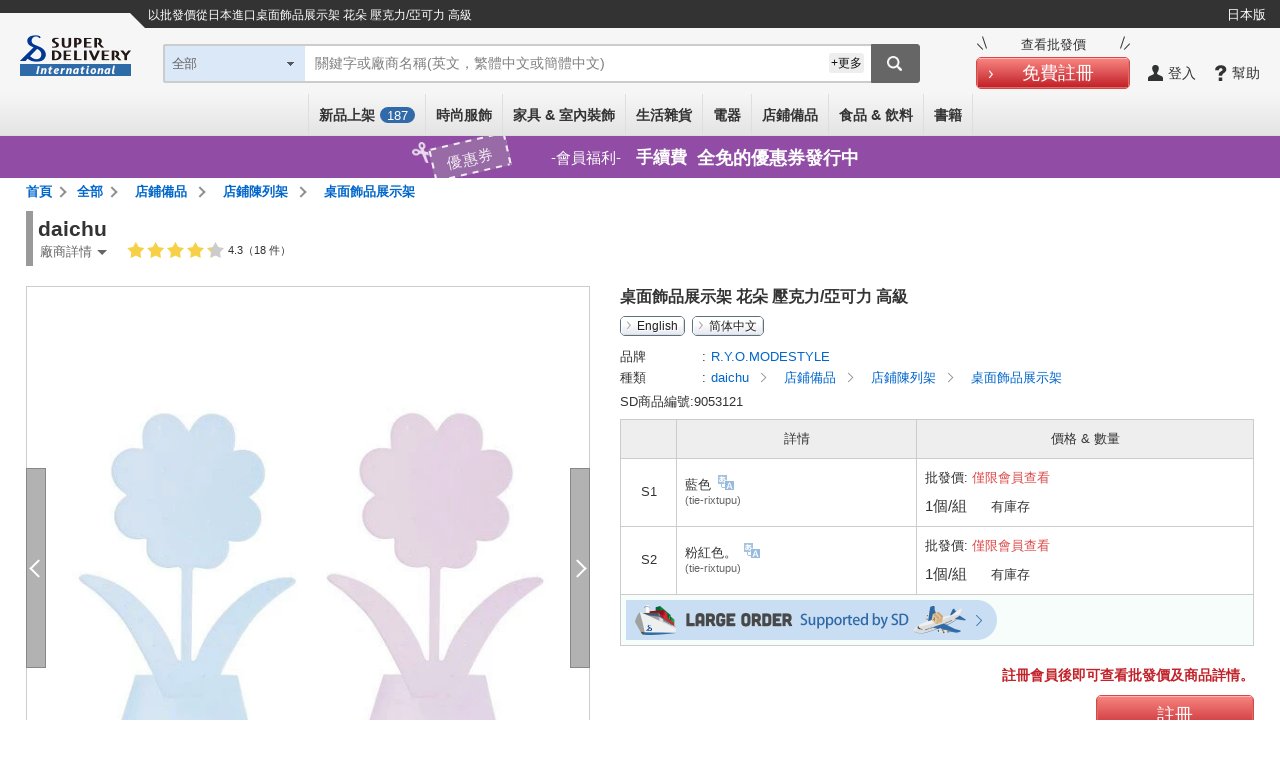

--- FILE ---
content_type: text/html;charset=UTF-8
request_url: https://www.superdelivery.com/en/zh-tw/r/pd_p/9053121/
body_size: 34937
content:
<!DOCTYPE HTML>
<html lang="zh-Hant">
<head>
	
<meta http-equiv="Content-Type" content="text/html; charset=UTF-8">
<meta name="format-detection" content="telephone=no">
<title>桌面饰品展示架 花朵 压克力/亚可力 高级 | 以批發價進口日本商品 - SUPER DELIVERY</title>


<meta name="robots" content="noodp,noydir,index,follow">


<meta name="viewport" content="width=device-width, initial-scale=1.0, maximum-scale=1.0, user-scalable=0">
<meta name="description" content="零售商可以在日本批發網站SUPER DELIVERY中購買來自daichu的R.Y.O.MODESTYLE 桌面饰品展示架 花朵 压克力/亚可力 高级">
<meta http-equiv="X-UA-Compatible" content="IE=edge">
<meta http-equiv="Content-Style-Type" content="text/css">
<meta http-equiv="Content-Script-Type" content="text/javascript">
<link rel="SHORTCUT ICON" href="//c.superdelivery.com/img/sd.ico">
<link rel="apple-touch-icon" href="//c.superdelivery.com/img/logo/apple-touch-icon-en.png">
<meta property="fb:admins" content="100003113713417">
<meta property="og:type" content="website">
<meta property="og:site_name" content="superdelivery">
<meta property="og:image" content="https://c.superdelivery.com/ip/n/sa/1200/630/www.superdelivery.com/product_image/905/3/9053121_s_1.jpg">
<meta property="og:url" content="https://www.superdelivery.com/en/zh-tw/r/pd_p/9053121/">
<meta property="og:title" content="superdelivery">
<meta property="og:description" content="This item can be purchased in SUPER DELIVERY which is a Japan's online wholesale shopping mall for the retail stores.">
<link rel="canonical" href="https://www.superdelivery.com/en/zh-tw/r/pd_p/9053121/">
<link rel="alternate" hreflang="en" href="https://www.superdelivery.com/en/r/pd_p/9053121/">
<link rel="alternate" hreflang="ja" href="https://www.superdelivery.com/p/r/pd_p/9053121/">

<link rel="alternate" hreflang="zh-Hans" href="https://www.superdelivery.com/en/zh-cn/r/pd_p/9053121/">


<link rel="alternate" hreflang="zh-Hant" href="https://www.superdelivery.com/en/zh-tw/r/pd_p/9053121/">

	
	


<script type="text/javascript">
var gtmDataLayer = gtmDataLayer || [];

	
	

gtmDataLayer.push({'environment_name': 'production'});
</script>
<!-- Google Tag Manager -->
<script>(function(w,d,s,l,i){w[l]=w[l]||[];w[l].push({'gtm.start':
new Date().getTime(),event:'gtm.js'});var f=d.getElementsByTagName(s)[0],
j=d.createElement(s),dl=l!='dataLayer'?'&l='+l:'';j.async=true;j.src=
'https://www.googletagmanager.com/gtm.js?id='+i+dl;f.parentNode.insertBefore(j,f);
})(window,document,'script','gtmDataLayer','GTM-TSMLTCL');</script>
<!-- End Google Tag Manager -->
	




<script type="text/javascript" src="//c.superdelivery.com/js/sp-cooperate.js?srup.c9a8bc14cd80e7ad92529eb4d7e19a04d58da417"></script>
<script type="text/javascript">
	autoTransSP("");
</script>

	
<link rel="stylesheet" href="//c.superdelivery.com/css/retailer-part-001.css?srup.c9a8bc14cd80e7ad92529eb4d7e19a04d58da417">
<link rel="stylesheet" href="//c.superdelivery.com/css/common.css?srup.c9a8bc14cd80e7ad92529eb4d7e19a04d58da417">
<link rel="stylesheet" href="//c.superdelivery.com/css/form.css?srup.c9a8bc14cd80e7ad92529eb4d7e19a04d58da417">
<link rel="stylesheet" href="//c.superdelivery.com/css/header.css?srup.c9a8bc14cd80e7ad92529eb4d7e19a04d58da417">
<link rel="stylesheet" href="//c.superdelivery.com/css/footer_exp.css?srup.c9a8bc14cd80e7ad92529eb4d7e19a04d58da417">
<link rel="stylesheet" href="//c.superdelivery.com/css/header_exp.css?srup.c9a8bc14cd80e7ad92529eb4d7e19a04d58da417">
<link rel="stylesheet" href="//c.superdelivery.com/css/rwd_exp.css?srup.c9a8bc14cd80e7ad92529eb4d7e19a04d58da417">
<link rel="stylesheet" href="//c.superdelivery.com/css/unique.css?srup.c9a8bc14cd80e7ad92529eb4d7e19a04d58da417">
<link rel="stylesheet" href="//c.superdelivery.com/css/unique_exp.css?srup.c9a8bc14cd80e7ad92529eb4d7e19a04d58da417">
	<link rel="stylesheet" type="text/css" href="//c.superdelivery.com/css/swiper.min.css?srup.c9a8bc14cd80e7ad92529eb4d7e19a04d58da417" media="screen and (max-width:670px)" />
<link rel="stylesheet" href="//c.superdelivery.com/css/productdetail_exp.css?srup.c9a8bc14cd80e7ad92529eb4d7e19a04d58da417" type="text/css">
	
<script type="text/javascript" src="//c.superdelivery.com/js/wait_for_defined.js"></script>
<script type="text/javascript" src="//c.superdelivery.com/js/jquery-1.11.3.min.js?srup.c9a8bc14cd80e7ad92529eb4d7e19a04d58da417"></script>
<script language="JavaScript" src="//c.superdelivery.com/js/common.js?srup.c9a8bc14cd80e7ad92529eb4d7e19a04d58da417" type="text/javascript"></script>
<script type="text/javascript" src="//c.superdelivery.com/js/image_centering.js?srup.c9a8bc14cd80e7ad92529eb4d7e19a04d58da417"></script>
<script type="text/javascript" src="//c.superdelivery.com/js/raccoon_cookie.js?srup.c9a8bc14cd80e7ad92529eb4d7e19a04d58da417"></script>
<script type="text/javascript" src="//c.superdelivery.com/js/mobile_ua.js?srup.c9a8bc14cd80e7ad92529eb4d7e19a04d58da417"></script>
<script type="text/javascript" src="//c.superdelivery.com/js/jquery.autocomplete.js?srup.c9a8bc14cd80e7ad92529eb4d7e19a04d58da417"></script>
<script type="text/javascript" src="//c.superdelivery.com/js/searchbox/jqueryWatermaker.js?srup.c9a8bc14cd80e7ad92529eb4d7e19a04d58da417"></script>
<script type="text/javascript" src="//c.superdelivery.com/js/en/searchbox/search_box_liquid.js?srup.c9a8bc14cd80e7ad92529eb4d7e19a04d58da417"></script>
<script type="text/javascript">
$.browser = {};

jQuery(function ($) {
		var fixHeaderLayout = function() {
			if(document.querySelector("#header-area-common")) { 
				var headerHeight = document.querySelector(".header-inner").getBoundingClientRect().height;
				$("#header-area-common").css("height", headerHeight);
			}
		}
		fixHeaderLayout();
		$(window).resize(function(){ fixHeaderLayout(); });
	});

</script>
<script src="//c.superdelivery.com/js/companydata.js" async></script>



 


	
	
		
	



	<script type="text/javascript" src="//c.superdelivery.com/js/jquery.raccoonDialog.js"></script>
<script type="text/javascript" src="//c.superdelivery.com/js/en/product/hoverSetdetail.js?srup.c9a8bc14cd80e7ad92529eb4d7e19a04d58da417"></script>
<script type="text/javascript" src="//c.superdelivery.com/js/en/common/hoverCurrencyRate.js?srup.c9a8bc14cd80e7ad92529eb4d7e19a04d58da417"></script>
<script>
$(function(){
  HoverCurrencyRate.start(
    
  );

//Google翻訳言語設定
const lang = "zh-TW";
const host = document.location.host.split('.');
if(host.length >= 2) {
  $.cookie("googtrans", "/en/" + lang, {path: "/", domain: '.' + host.slice(-2).join('.')});
}
$.cookie("googtrans", "/en/" + lang, {path: "/"});
});
</script>
<script type="text/javascript" src="//c.superdelivery.com/js/jquery.raccoonAccordion.js"></script>
<script type="text/javascript">
jQuery(function($) {
	//絞込みの開閉
	$("#accordionOriginalNotice").raccoonAccordion({
		boxSelector : "#accordionOriginalNoticeContents",
		addClassName : "open"
	});
	$("#accordionOriginalComment").raccoonAccordion({
		boxSelector : "#accordionOriginalCommentContents",
		addClassName : "open"
	});
	$("#accordionOriginalSpecifications").raccoonAccordion({
		boxSelector : "#accordionOriginalSpecificationsContents",
		addClassName : "open"
	});
	$("#accordionOriginalDimensions").raccoonAccordion({
		boxSelector : "#accordionOriginalDimensionsContents",
		addClassName : "open"
	});
	$("#accordionOriginalCommentSp").raccoonAccordion({
		boxSelector : "#accordionOriginalCommentContentsSp",
		addClassName : "open"
	});

	var winW;
	function calcWinW(){ 
		winW = window.innerWidth ? window.innerWidth: $(window).width(); 
	}
	
	var overSetTbl = $(".foreign-product-details .over-set-table");
	var overSet = $(".foreign-product-details .over-set-table tr");
	var overSetMore = $(".foreign-product-details .over-set-table .show-more-set");
	var overSetTblH;
	function detailSetMore() {
		if(winW <= 670) {
			overSetTbl.css({"height" : "auto"});
			overSetMore.show();
			overSetTblH = overSetTbl.height();
			var setH = 0;
			var setSpMax = 10;
			var setHplus = parseInt($("#jsp-tiles-productdetail-c .foreign-set-table [class$='prodct-info']").css("margin-top")) * setSpMax;
			
			
				for(var i = 1; i <= setSpMax; i++) {
					setH = setH + overSet.eq(i).outerHeight(true);
				}
			
			overSetTbl.css({"height" : (setH + setHplus + overSetMore.height() + 55) + "px"});
		}
	}
	
	function detailTabSwitch() {
		if(winW <= 940) {
			if($("#jsp-tiles-productdetail-c .foreign-detail .details-title").hasClass("details-on") != true) {
				$("#jsp-tiles-productdetail-c .foreign-detail .details-title.details-top").addClass("details-on");
			};
		}
	}

	var prevWinW;
	function refreshMore(){
		calcWinW();
		if(winW != prevWinW) { 
			detailTabSwitch();
			detailSetMore();
		}
		prevWinW = winW;
	}
	$(window).bind('resize', refreshMore);
	refreshMore();

	overSetMore.click(function(){
		if(winW <= 670) {
			overSetTbl.animate({"height": overSetTblH},500,function(){
				overSetMore.hide();
			});
		}
	});
	$("#jsp-tiles-productdetail-c .foreign-product-details .details-title").click(function() {
		if(winW <= 940) {
			$("#jsp-tiles-productdetail-c .foreign-detail .details-title").removeClass("details-on");
			$(this).addClass("details-on");
			$("#jsp-tiles-productdetail-c .foreign-detail .details-textbox").hide();
			$(this).next(".details-textbox").show();
		}
	});

	
	var commentSp = $(".product-comment-sp");
	var commentH = commentSp.outerHeight();
	if(commentH > 135) {
		commentSp.height("7.5em");
		$(".product-comment-more").click(function() {
			$(".product-comment-more").hide();
			commentSp.animate({"height" : commentH}, 500, function(){
				commentSp.css({"height" : "auto"});
			});
		});
	} else {
		$(".product-comment-more").hide();
	}

	// ログイン後：固定カートボタン
	var cartShowFlag = false;
	var detailCartBtn = document.querySelector('.prodact-detail-action-bottom');
	if(detailCartBtn != null){
		$(window).bind("load scroll", function () {
			// 画面下端
			var windowBottom = $(window).scrollTop() + $(window).height();
			var setTblPos = $("#jsp-tiles-productdetail-c .foreign-set-table").offset().top + $("#jsp-tiles-productdetail-c .foreign-set-table tr").eq(1).height();
			// display:blockの場合のカートボタン下端
			var cartBottom = $(".settbl-bot-funcarea").offset().top + detailCartBtn.offsetHeight;
			var cartBtnAreaHeight = detailCartBtn.offsetHeight + 'px';

			if (cartBottom + 10 > windowBottom ) {
				if (cartShowFlag) {
					detailCartBtn.previousElementSibling.style.marginTop = cartBtnAreaHeight;
					detailCartBtn.classList.add("set-upper");
				}
				if (setTblPos < windowBottom ){
					if (cartShowFlag == false) {
						cartShowFlag = true;
						detailCartBtn.classList.add("fix-cart-btn");
					}
				} else {
					if (cartShowFlag) {
						cartShowFlag = false;
						detailCartBtn.classList.remove("fix-cart-btn");
					}
				}
			} else {
				if (cartShowFlag) {
					cartShowFlag = false;
					detailCartBtn.classList.remove("fix-cart-btn");
					detailCartBtn.classList.remove("set-upper");
					detailCartBtn.previousElementSibling.style.marginTop = '10px';
				}
			}
		});
	}

	
	$("#movie iframe").removeAttr("width");
	$("#movie iframe").removeAttr("height");
});
</script>
<script type="text/javascript" src="//c.superdelivery.com/js/envcheck/useragent.js?srup.c9a8bc14cd80e7ad92529eb4d7e19a04d58da417"></script>
<script type="text/javascript" src="//c.superdelivery.com/js/en/product/template.js?srup.c9a8bc14cd80e7ad92529eb4d7e19a04d58da417"></script>
<script type="text/javascript" src="//c.superdelivery.com/js/flexible-box.js?srup.c9a8bc14cd80e7ad92529eb4d7e19a04d58da417"></script>

	
<script type="text/javascript">
	var analyticsTracker = {
		_trackPageview: function(opt_pageURL) {
			if (typeof opt_pageURL === 'string') {
				gtmDataLayer.push({
					'ga4_event_name': 'tracking',
					'ga4_event_param1': {'name': 'tracking_path', 'value': opt_pageURL.replace(/^\/analytics\//, '/')},
					'ga4_event_param2': undefined,
					'ga4_event_param3': undefined,
					'event': 'ga4_event'
				});
			}
		}
	};
</script>
	

<script type="application/ld+json">
{
    "@context": "https://schema.org",
    "@type": "Organization",
    "name": "株式会社ラクーンコマース",
    "url": "https://www.raccoon.ne.jp/commerce/",
    "logo": "https://www.raccoon.ne.jp/img/logo/logo_rh.svg"
}
</script>
<script data-id="bread_crumb_list" type="application/ld+json">
    
    
    [{"itemListElement":[{"position":1,"name":"TOP","item":"https://www.superdelivery.com/en/zh-tw/","@type":"ListItem"},{"position":2,"name":"以批發價進口日本廠商提供的\"店鋪備品\"","item":"https://www.superdelivery.com/en/zh-tw/do/psl/1409/","@type":"ListItem"},{"position":3,"name":"以批發價進口日本廠商提供的\"店鋪陳列架\"","item":"https://www.superdelivery.com/en/zh-tw/do/psl/5946/","@type":"ListItem"},{"position":4,"name":"以批發價進口日本廠商提供的\"桌面飾品展示架\"","item":"https://www.superdelivery.com/en/zh-tw/do/psl/5961/","@type":"ListItem"},{"position":5,"name":"桌面饰品展示架 花朵 压克力/亚可力 高级","@type":"ListItem"}],"@context":"https://schema.org","@type":"BreadcrumbList"},{"itemListElement":[{"position":1,"name":"TOP","item":"https://www.superdelivery.com/en/zh-tw/","@type":"ListItem"},{"position":2,"name":"您可以在此以批發價購買來自日本的\"daichu\"","item":"https://www.superdelivery.com/en/zh-tw/do/dpsl/1001721/","@type":"ListItem"},{"position":3,"name":"\"R.Y.O.MODESTYLE\"的商品清單","item":"https://www.superdelivery.com/en/zh-tw/do/dpsl/1001721/?br=R.Y.O.MODESTYLE","@type":"ListItem"},{"position":4,"name":"桌面饰品展示架 花朵 压克力/亚可力 高级","@type":"ListItem"}],"@context":"https://schema.org","@type":"BreadcrumbList"},{"itemListElement":[{"position":1,"name":"TOP","item":"https://www.superdelivery.com/en/zh-tw/","@type":"ListItem"},{"position":2,"name":"您可以在此以批發價購買來自日本的\"daichu\"","item":"https://www.superdelivery.com/en/zh-tw/do/dpsl/1001721/","@type":"ListItem"},{"position":3,"name":"您可以在此以批發價購買來自日本的\"daichu\"","item":"https://www.superdelivery.com/en/zh-tw/do/dpsl/1001721/1409/","@type":"ListItem"},{"position":4,"name":"您可以在此以批發價購買來自日本的\"daichu\"","item":"https://www.superdelivery.com/en/zh-tw/do/dpsl/1001721/5946/","@type":"ListItem"},{"position":5,"name":"桌面饰品展示架 花朵 压克力/亚可力 高级","@type":"ListItem"}],"@context":"https://schema.org","@type":"BreadcrumbList"},{"itemListElement":[{"position":1,"name":"TOP","item":"https://www.superdelivery.com/en/zh-tw/","@type":"ListItem"},{"position":2,"name":"以批發價從日本進口\"Flower\"","item":"https://www.superdelivery.com/en/zh-tw/do/psl/?word=Flower&so=score&vi=1&sb=all","@type":"ListItem"},{"position":3,"name":"桌面饰品展示架 花朵 压克力/亚可力 高级","@type":"ListItem"}],"@context":"https://schema.org","@type":"BreadcrumbList"},{"itemListElement":[{"position":1,"name":"TOP","item":"https://www.superdelivery.com/en/zh-tw/","@type":"ListItem"},{"position":2,"name":"以批發價從日本進口\"earrings\"","item":"https://www.superdelivery.com/en/zh-tw/do/psl/?word=earrings&so=score&vi=1&sb=all","@type":"ListItem"},{"position":3,"name":"桌面饰品展示架 花朵 压克力/亚可力 高级","@type":"ListItem"}],"@context":"https://schema.org","@type":"BreadcrumbList"},{"itemListElement":[{"position":1,"name":"TOP","item":"https://www.superdelivery.com/en/zh-tw/","@type":"ListItem"},{"position":2,"name":"以批發價從日本進口\"Jewelry Display\"","item":"https://www.superdelivery.com/en/zh-tw/do/psl/?word=Jewelry+Display&so=score&vi=1&sb=all","@type":"ListItem"},{"position":3,"name":"桌面饰品展示架 花朵 压克力/亚可力 高级","@type":"ListItem"}],"@context":"https://schema.org","@type":"BreadcrumbList"},{"itemListElement":[{"position":1,"name":"TOP","item":"https://www.superdelivery.com/en/zh-tw/","@type":"ListItem"},{"position":2,"name":"以批發價從日本進口\"R.Y.O.MODESTYLE\"","item":"https://www.superdelivery.com/en/zh-tw/do/psl/?word=R.Y.O.MODESTYLE&so=score&vi=1&sb=all","@type":"ListItem"},{"position":3,"name":"桌面饰品展示架 花朵 压克力/亚可力 高级","@type":"ListItem"}],"@context":"https://schema.org","@type":"BreadcrumbList"},{"itemListElement":[{"position":1,"name":"TOP","item":"https://www.superdelivery.com/en/zh-tw/","@type":"ListItem"},{"position":2,"name":"以批發價從日本進口\"Store fixture\"","item":"https://www.superdelivery.com/en/zh-tw/do/psl/?word=Store+fixture&so=score&vi=1&sb=all","@type":"ListItem"},{"position":3,"name":"桌面饰品展示架 花朵 压克力/亚可力 高级","@type":"ListItem"}],"@context":"https://schema.org","@type":"BreadcrumbList"}]
</script>
</head>
<body>
	
<!-- Google Tag Manager (noscript) -->
<noscript><iframe src="https://www.googletagmanager.com/ns.html?id=GTM-TSMLTCL"
height="0" width="0" style="display:none;visibility:hidden"></iframe></noscript>
<!-- End Google Tag Manager (noscript) -->
	



	
		
	
	







	
	

<div class="foreign-sp-header-slidemenu">
	<ul style="display: none">
		<li class="next-exists cate-li">分類</li>
		<li>
			<ul>
				<li class="prev-exists go-back">返回</li>
				<li><a href="/en/zh-tw/do/psl/?so=newly&amp;re=1&amp;vi=1" onclick="analyticsTracker._trackPageview('/analytics/sp/header/foreign/new/');">新品上架 (<span id="recentProductCount2">0</span>)</a></li>
				<li class="next-exists">所有分類</li>
				<li>
					<ul>
						<li class="prev-exists go-back">返回</li>
						<li>
							<ul>
								<li><a href="/en/zh-tw/do/psl/1052/?vi=1" onclick="analyticsTracker._trackPageview('/analytics/sp/header/foreign/1052/');">所有時尚服飾</a></li>
								<li><a href="/en/zh-tw/do/psl/1053/?vi=1" onclick="analyticsTracker._trackPageview('/analytics/sp/header/foreign/1053/');">女裝</a></li>
								<li><a href="/en/zh-tw/do/psl/1101/?vi=1" onclick="analyticsTracker._trackPageview('/analytics/sp/header/foreign/1101/');">男裝</a></li>
								<li><a href="/en/zh-tw/do/psl/1138/?vi=1" onclick="analyticsTracker._trackPageview('/analytics/sp/header/foreign/1138/');">嬰兒 &amp; 童裝</a></li>
								<li><a href="/en/zh-tw/do/psl/4298/?vi=1" onclick="analyticsTracker._trackPageview('/analytics/sp/header/foreign/4298/');">手錶</a></li>
								<li><a href="/en/zh-tw/do/psl/1166/?vi=1" onclick="analyticsTracker._trackPageview('/analytics/sp/header/foreign/1166/');">鞋</a></li>
								<li><a href="/en/zh-tw/do/psl/1306/?vi=1" onclick="analyticsTracker._trackPageview('/analytics/sp/header/foreign/1306/');">包包 &amp; 錢包</a></li>
								<li><a href="/en/zh-tw/do/psl/2701/?vi=1" onclick="analyticsTracker._trackPageview('/analytics/sp/header/foreign/2701/');">時尚配飾</a></li>
								<li><a href="/en/zh-tw/do/psl/1317/?vi=1" onclick="analyticsTracker._trackPageview('/analytics/sp/header/foreign/1317/');">配飾 &amp; 珠寶首飾</a></li>
							</ul>
							<ul>
								<li><a href="/en/zh-tw/do/psl/5012/?vi=1" onclick="analyticsTracker._trackPageview('/analytics/sp/header/foreign/5012/');">所有家具 &amp; 室內裝飾</a></li>
								<li><a href="/en/zh-tw/do/psl/1237/?vi=1" onclick="analyticsTracker._trackPageview('/analytics/sp/header/foreign/1237/');">家具</a></li>
								<li><a href="/en/zh-tw/do/psl/5663/?vi=1" onclick="analyticsTracker._trackPageview('/analytics/sp/header/foreign/5663/');">燈具 &amp; 照明</a></li>
								<li><a href="/en/zh-tw/do/psl/642/?vi=1" onclick="analyticsTracker._trackPageview('/analytics/sp/header/foreign/642/');">寢具</a></li>
								<li><a href="/en/zh-tw/do/psl/646/?vi=1" onclick="analyticsTracker._trackPageview('/analytics/sp/header/foreign/646/');">居家布藝</a></li>
								<li><a href="/en/zh-tw/do/psl/672/?vi=1" onclick="analyticsTracker._trackPageview('/analytics/sp/header/foreign/672/');">掛鐘 &amp; 時鐘</a></li>
								<li><a href="/en/zh-tw/do/psl/5013/?vi=1" onclick="analyticsTracker._trackPageview('/analytics/sp/header/foreign/5013/');">室內裝飾</a></li>
								<li><a href="/en/zh-tw/do/psl/5014/?vi=1" onclick="analyticsTracker._trackPageview('/analytics/sp/header/foreign/5014/');">裝飾藝術</a></li>
								<li><a href="/en/zh-tw/do/psl/5015/?vi=1" onclick="analyticsTracker._trackPageview('/analytics/sp/header/foreign/5015/');">室內綠化</a></li>
								<li><a href="/en/zh-tw/do/psl/647/?vi=1" onclick="analyticsTracker._trackPageview('/analytics/sp/header/foreign/647/');">質感家電</a></li>
								<li><a href="/en/zh-tw/do/psl/6123/?vi=1" onclick="analyticsTracker._trackPageview('/analytics/sp/header/foreign/6123/');">家庭設備</a></li>
							</ul>
							<ul>
								<li><a href="/en/zh-tw/do/psl/5134/?vi=1" onclick="analyticsTracker._trackPageview('/analytics/sp/header/foreign/5134/');">所有日用品</a></li>
								<li><a href="/en/zh-tw/do/psl/2866/?vi=1" onclick="analyticsTracker._trackPageview('/analytics/sp/header/foreign/2866/');">日常用品</a></li>
								<li><a href="/en/zh-tw/do/psl/1284/?vi=1" onclick="analyticsTracker._trackPageview('/analytics/sp/header/foreign/1284/');">餐具 &amp; 廚房用品</a></li>
								<li><a href="/en/zh-tw/do/psl/1379/?vi=1" onclick="analyticsTracker._trackPageview('/analytics/sp/header/foreign/1379/');">文具 &amp; 工藝品</a></li>
								<li><a href="/en/zh-tw/do/psl/4077/?vi=1" onclick="analyticsTracker._trackPageview('/analytics/sp/header/foreign/4077/');">手工 &amp; 工藝材料</a></li>
								<li><a href="/en/zh-tw/do/psl/1362/?vi=1" onclick="analyticsTracker._trackPageview('/analytics/sp/header/foreign/1362/');">玩具 &amp; 愛好收藏</a></li>
								<li><a href="/en/zh-tw/do/psl/1258/?vi=1" onclick="analyticsTracker._trackPageview('/analytics/sp/header/foreign/1258/');">衛浴用品</a></li>
								<li><a href="/en/zh-tw/do/psl/1269/?vi=1" onclick="analyticsTracker._trackPageview('/analytics/sp/header/foreign/1269/');">健康美容用品</a></li>
								<li><a href="/en/zh-tw/do/psl/657/?vi=1" onclick="analyticsTracker._trackPageview('/analytics/sp/header/foreign/657/');">療癒香氛用品</a></li>
								<li><a href="/en/zh-tw/do/psl/1210/?vi=1" onclick="analyticsTracker._trackPageview('/analytics/sp/header/foreign/1210/');">休閒體育</a></li>
								<li><a href="/en/zh-tw/do/psl/5135/?vi=1" onclick="analyticsTracker._trackPageview('/analytics/sp/header/foreign/5135/');">園藝 &amp; 戶外用品</a></li>
								<li><a href="/en/zh-tw/do/psl/1395/?vi=1" onclick="analyticsTracker._trackPageview('/analytics/sp/header/foreign/1395/');">寵物用品</a></li>
								<li><a href="/en/zh-tw/do/psl/6131/?vi=1" onclick="analyticsTracker._trackPageview('/analytics/sp/header/foreign/6131/');">照護用品</a></li>
							</ul>
							<ul>
								<li><a href="/en/zh-tw/do/psl/1399/?vi=1" onclick="analyticsTracker._trackPageview('/analytics/sp/header/foreign/1399/');">所有電器</a></li>
								<li><a href="/en/zh-tw/do/psl/3330/?vi=1" onclick="analyticsTracker._trackPageview('/analytics/sp/header/foreign/3330/');">生活家電</a></li>
								<li><a href="/en/zh-tw/do/psl/3373/?vi=1" onclick="analyticsTracker._trackPageview('/analytics/sp/header/foreign/3373/');">視聽設備 &amp; 照相機</a></li>
								<li><a href="/en/zh-tw/do/psl/757/?vi=1" onclick="analyticsTracker._trackPageview('/analytics/sp/header/foreign/757/');">PC &amp; 電信相關設備</a></li>
								<li><a href="/en/zh-tw/do/psl/5568/?vi=1" onclick="analyticsTracker._trackPageview('/analytics/sp/header/foreign/5568/');">手機 &amp; 平板電腦相關產品</a></li>
							</ul>
							<ul>
								<li><a href="/en/zh-tw/do/psl/1409/?vi=1" onclick="analyticsTracker._trackPageview('/analytics/sp/header/foreign/1409/');">所有店鋪備品</a></li>
								<li><a href="/en/zh-tw/do/psl/1036/?vi=1" onclick="analyticsTracker._trackPageview('/analytics/sp/header/foreign/1036/');">包裝用品</a></li>
								<li><a href="/en/zh-tw/do/psl/1047/?vi=1" onclick="analyticsTracker._trackPageview('/analytics/sp/header/foreign/1047/');">季節性用品</a></li>
								<li><a href="/en/zh-tw/do/psl/1050/?vi=1" onclick="analyticsTracker._trackPageview('/analytics/sp/header/foreign/1050/');">節慶用品</a></li>
								<li><a href="/en/zh-tw/do/psl/1410/?vi=1" onclick="analyticsTracker._trackPageview('/analytics/sp/header/foreign/1410/');">店鋪用品</a></li>
								<li><a href="/en/zh-tw/do/psl/1421/?vi=1" onclick="analyticsTracker._trackPageview('/analytics/sp/header/foreign/1421/');">食品包裝材料</a></li>
								<li><a href="/en/zh-tw/do/psl/5932/?vi=1" onclick="analyticsTracker._trackPageview('/analytics/sp/header/foreign/5932/');">陳設用品</a></li>
								<li><a href="/en/zh-tw/do/psl/5946/?vi=1" onclick="analyticsTracker._trackPageview('/analytics/sp/header/foreign/5946/');">店鋪陳列架</a></li>
							</ul>
							
								<ul>
									<li><a href="/en/zh-tw/do/psl/2900/?vi=1" onclick="analyticsTracker._trackPageview('/analytics/sp/header/foreign/2900/');">所有食品 &amp; 飲料</a></li>
									<li><a href="/en/zh-tw/do/psl/5972/?vi=1" onclick="analyticsTracker._trackPageview('/analytics/sp/header/foreign/5972/');">甜品</a></li>
									<li><a href="/en/zh-tw/do/psl/2916/?vi=1" onclick="analyticsTracker._trackPageview('/analytics/sp/header/foreign/2916/');">飲料</a></li>
									<li><a href="/en/zh-tw/do/psl/6145/?vi=1" onclick="analyticsTracker._trackPageview('/analytics/sp/header/foreign/6145/');">酒</a></li>
									<li><a href="/en/zh-tw/do/psl/5994/?vi=1" onclick="analyticsTracker._trackPageview('/analytics/sp/header/foreign/5994/');">食品</a></li>
									<li><a href="/en/zh-tw/do/psl/2908/?vi=1" onclick="analyticsTracker._trackPageview('/analytics/sp/header/foreign/2908/');">調味料</a></li>
								</ul>
							
							<ul>
								<li><a href="/en/zh-tw/do/psl/6022/?vi=1" onclick="analyticsTracker._trackPageview('/analytics/sp/header/foreign/6022/');">所有書籍</a></li>
								<li><a href="/en/zh-tw/do/psl/6023/?vi=1" onclick="analyticsTracker._trackPageview('/analytics/sp/header/foreign/6023/');">實用書籍</a></li>
								<li><a href="/en/zh-tw/do/psl/6073/?vi=1" onclick="analyticsTracker._trackPageview('/analytics/sp/header/foreign/6073/');">兒童讀物</a></li>
								<li><a href="/en/zh-tw/do/psl/6113/?vi=1" onclick="analyticsTracker._trackPageview('/analytics/sp/header/foreign/6113/');">圖文字典</a></li>
								<li><a href="/en/zh-tw/do/psl/6117/?vi=1" onclick="analyticsTracker._trackPageview('/analytics/sp/header/foreign/6117/');">雜誌</a></li>
								<li><a href="/en/zh-tw/do/psl/6048/?vi=1" onclick="analyticsTracker._trackPageview('/analytics/sp/header/foreign/6048/');">期刊</a></li>
								<li><a href="/en/zh-tw/do/psl/6114/?vi=1" onclick="analyticsTracker._trackPageview('/analytics/sp/header/foreign/6114/');">其他書籍</a></li>
							</ul>
						</li>
					</ul>
				</li>
				<li class="next-exists">時尚服飾</li>
				<li>
					<ul>
						<li class="prev-exists go-back">返回</li>
						<li><a href="/en/zh-tw/do/psl/1052/?vi=1" onclick="analyticsTracker._trackPageview('/analytics/sp/header/foreign/1052/');">所有時尚服飾</a></li>
						<li><a href="/en/zh-tw/do/psl/1053/?vi=1" onclick="analyticsTracker._trackPageview('/analytics/sp/header/foreign/1053/');">女裝</a></li>
						<li><a href="/en/zh-tw/do/psl/1101/?vi=1" onclick="analyticsTracker._trackPageview('/analytics/sp/header/foreign/1101/');">男裝</a></li>
						<li><a href="/en/zh-tw/do/psl/1138/?vi=1" onclick="analyticsTracker._trackPageview('/analytics/sp/header/foreign/1138/');">嬰兒 &amp; 童裝</a></li>
						<li><a href="/en/zh-tw/do/psl/4298/?vi=1" onclick="analyticsTracker._trackPageview('/analytics/sp/header/foreign/4298/');">手錶</a></li>
						<li><a href="/en/zh-tw/do/psl/1166/?vi=1" onclick="analyticsTracker._trackPageview('/analytics/sp/header/foreign/1166/');">鞋</a></li>
						<li><a href="/en/zh-tw/do/psl/1306/?vi=1" onclick="analyticsTracker._trackPageview('/analytics/sp/header/foreign/1306/');">包包 &amp; 錢包</a></li>
						<li><a href="/en/zh-tw/do/psl/2701/?vi=1" onclick="analyticsTracker._trackPageview('/analytics/sp/header/foreign/2701/');">時尚配飾</a></li>
						<li><a href="/en/zh-tw/do/psl/1317/?vi=1" onclick="analyticsTracker._trackPageview('/analytics/sp/header/foreign/1317/');">配飾 &amp; 珠寶首飾</a></li>
					</ul>
				</li>
				<li class="next-exists">家具 &amp; 室內裝飾</li>
				<li>
					<ul>
						<li class="prev-exists go-back">返回</li>
						<li><a href="/en/zh-tw/do/psl/5012/?vi=1" onclick="analyticsTracker._trackPageview('/analytics/sp/header/foreign/5012/');">所有家具 &amp; 室內裝飾</a></li>
						<li><a href="/en/zh-tw/do/psl/1237/?vi=1" onclick="analyticsTracker._trackPageview('/analytics/sp/header/foreign/1237/');">家具</a></li>
						<li><a href="/en/zh-tw/do/psl/5663/?vi=1" onclick="analyticsTracker._trackPageview('/analytics/sp/header/foreign/5663/');">燈具 &amp; 照明</a></li>
						<li><a href="/en/zh-tw/do/psl/642/?vi=1" onclick="analyticsTracker._trackPageview('/analytics/sp/header/foreign/642/');">寢具</a></li>
						<li><a href="/en/zh-tw/do/psl/646/?vi=1" onclick="analyticsTracker._trackPageview('/analytics/sp/header/foreign/646/');">居家布藝</a></li>
						<li><a href="/en/zh-tw/do/psl/672/?vi=1" onclick="analyticsTracker._trackPageview('/analytics/sp/header/foreign/672/');">掛鐘 &amp; 時鐘</a></li>
						<li><a href="/en/zh-tw/do/psl/5013/?vi=1" onclick="analyticsTracker._trackPageview('/analytics/sp/header/foreign/5013/');">室內裝飾</a></li>
						<li><a href="/en/zh-tw/do/psl/5014/?vi=1" onclick="analyticsTracker._trackPageview('/analytics/sp/header/foreign/5014/');">裝飾藝術</a></li>
						<li><a href="/en/zh-tw/do/psl/5015/?vi=1" onclick="analyticsTracker._trackPageview('/analytics/sp/header/foreign/5015/');">室內綠化</a></li>
						<li><a href="/en/zh-tw/do/psl/647/?vi=1" onclick="analyticsTracker._trackPageview('/analytics/sp/header/foreign/647/');">質感家電</a></li>
						<li><a href="/en/zh-tw/do/psl/6123/?vi=1" onclick="analyticsTracker._trackPageview('/analytics/sp/header/foreign/6123/');">家庭設備</a></li>
					</ul>
				</li>
				<li class="next-exists">生活雜貨</li>
				<li>
					<ul>
						<li class="prev-exists go-back">返回</li>
						<li><a href="/en/zh-tw/do/psl/5134/?vi=1" onclick="analyticsTracker._trackPageview('/analytics/sp/header/foreign/5134/');">所有日用品</a></li>
						<li><a href="/en/zh-tw/do/psl/2866/?vi=1" onclick="analyticsTracker._trackPageview('/analytics/sp/header/foreign/2866/');">日常用品</a></li>
						<li><a href="/en/zh-tw/do/psl/1284/?vi=1" onclick="analyticsTracker._trackPageview('/analytics/sp/header/foreign/1284/');">餐具 &amp; 廚房用品</a></li>
						<li><a href="/en/zh-tw/do/psl/1379/?vi=1" onclick="analyticsTracker._trackPageview('/analytics/sp/header/foreign/1379/');">文具 &amp; 工藝品</a></li>
						<li><a href="/en/zh-tw/do/psl/4077/?vi=1" onclick="analyticsTracker._trackPageview('/analytics/sp/header/foreign/4077/');">手工 &amp; 工藝材料</a></li>
						<li><a href="/en/zh-tw/do/psl/1362/?vi=1" onclick="analyticsTracker._trackPageview('/analytics/sp/header/foreign/1362/');"> &amp; 愛好收藏</a></li>
						<li><a href="/en/zh-tw/do/psl/1258/?vi=1" onclick="analyticsTracker._trackPageview('/analytics/sp/header/foreign/1258/');">衛浴用品</a></li>
						<li><a href="/en/zh-tw/do/psl/1269/?vi=1" onclick="analyticsTracker._trackPageview('/analytics/sp/header/foreign/1269/');">健康美容用品</a></li>
						<li><a href="/en/zh-tw/do/psl/657/?vi=1" onclick="analyticsTracker._trackPageview('/analytics/sp/header/foreign/657/');">療癒香氛用品</a></li>
						<li><a href="/en/zh-tw/do/psl/1210/?vi=1" onclick="analyticsTracker._trackPageview('/analytics/sp/header/foreign/1210/');">休閒體育</a></li>
						<li><a href="/en/zh-tw/do/psl/5135/?vi=1" onclick="analyticsTracker._trackPageview('/analytics/sp/header/foreign/5135/');">園藝 &amp; 戶外用品</a></li>
						<li><a href="/en/zh-tw/do/psl/1395/?vi=1" onclick="analyticsTracker._trackPageview('/analytics/sp/header/foreign/1395/');">寵物用品</a></li>
						<li><a href="/en/zh-tw/do/psl/6131/?vi=1" onclick="analyticsTracker._trackPageview('/analytics/sp/header/foreign/6131/');">照護用品</a></li>
						<li><a href="/en/zh-tw/do/psl/6193/?vi=1" onclick="analyticsTracker._trackPageview('/analytics/sp/header/foreign/6193/');">其他日用品</a></li>
					</ul>
				</li>
				<li class="next-exists">電器</li>
				<li>
					<ul>
						<li class="prev-exists go-back">返回</li>
						<li><a href="/en/zh-tw/do/psl/1399/?vi=1" onclick="analyticsTracker._trackPageview('/analytics/sp/header/foreign/1399/');">所有電器</a></li>
						<li><a href="/en/zh-tw/do/psl/3330/?vi=1" onclick="analyticsTracker._trackPageview('/analytics/sp/header/foreign/3330/');">生活家電</a></li>
						<li><a href="/en/zh-tw/do/psl/3373/?vi=1" onclick="analyticsTracker._trackPageview('/analytics/sp/header/foreign/3373/');">視聽設備 &amp; 照相機</a></li>
						<li><a href="/en/zh-tw/do/psl/757/?vi=1" onclick="analyticsTracker._trackPageview('/analytics/sp/header/foreign/757/');">PC &amp; 電信相關設備</a></li>
						<li><a href="/en/zh-tw/do/psl/5568/?vi=1" onclick="analyticsTracker._trackPageview('/analytics/sp/header/foreign/5568/');">手機 &amp; 平板電腦相關產品</a></li>
					</ul>
				</li>
				<li class="next-exists">店鋪備品</li>
				<li>
					<ul>
						<li class="prev-exists go-back">返回</li>
						<li><a href="/en/zh-tw/do/psl/1409/?vi=1" onclick="analyticsTracker._trackPageview('/analytics/sp/header/foreign/1409/');">所有店鋪備品</a></li>
						<li><a href="/en/zh-tw/do/psl/1036/?vi=1" onclick="analyticsTracker._trackPageview('/analytics/sp/header/foreign/1036/');">包裝用品</a></li>
						<li><a href="/en/zh-tw/do/psl/1047/?vi=1" onclick="analyticsTracker._trackPageview('/analytics/sp/header/foreign/1047/');">季節性用品</a></li>
						<li><a href="/en/zh-tw/do/psl/1050/?vi=1" onclick="analyticsTracker._trackPageview('/analytics/sp/header/foreign/1050/');">節慶用品</a></li>
						<li><a href="/en/zh-tw/do/psl/1410/?vi=1" onclick="analyticsTracker._trackPageview('/analytics/sp/header/foreign/1410/');">店鋪用品</a></li>
						<li><a href="/en/zh-tw/do/psl/1421/?vi=1" onclick="analyticsTracker._trackPageview('/analytics/sp/header/foreign/1421/');">食品包裝材料</a></li>
						<li><a href="/en/zh-tw/do/psl/5932/?vi=1" onclick="analyticsTracker._trackPageview('/analytics/sp/header/foreign/5932/');">陳設用品</a></li>
						<li><a href="/en/zh-tw/do/psl/5946/?vi=1" onclick="analyticsTracker._trackPageview('/analytics/sp/header/foreign/5946/');">店鋪陳列架</a></li>
					</ul>
				</li>
				
					<li class="next-exists">食品 &amp; 饮料</li>
					<li>
						<ul>
							<li class="prev-exists go-back">返回</li>
							<li><a href="/en/zh-tw/do/psl/2900/?vi=1" onclick="analyticsTracker._trackPageview('/analytics/sp/header/foreign/2900/');">所有食品 &amp; 饮料</a></li>
							<li><a href="/en/zh-tw/do/psl/5972/?vi=1" onclick="analyticsTracker._trackPageview('/analytics/sp/header/foreign/5972/');">甜品</a></li>
							<li><a href="/en/zh-tw/do/psl/2916/?vi=1" onclick="analyticsTracker._trackPageview('/analytics/sp/header/foreign/2916/');">飲料</a></li>
							<li><a href="/en/zh-tw/do/psl/6145/?vi=1" onclick="analyticsTracker._trackPageview('/analytics/sp/header/foreign/6145/');">酒</a></li>
							<li><a href="/en/zh-tw/do/psl/5994/?vi=1" onclick="analyticsTracker._trackPageview('/analytics/sp/header/foreign/5994/');">食品</a></li>
							<li><a href="/en/zh-tw/do/psl/2908/?vi=1" onclick="analyticsTracker._trackPageview('/analytics/sp/header/foreign/2908/');">調味料</a></li>
						</ul>
					</li>
				
				<li class="next-exists">書籍</li>
				<li>
					<ul>
						<li class="prev-exists go-back">返回</li>
						<li><a href="/en/zh-tw/do/psl/6022/?vi=1" onclick="analyticsTracker._trackPageview('/analytics/sp/header/foreign/6022/');">所有書籍</a></li>
						<li><a href="/en/zh-tw/do/psl/6023/?vi=1" onclick="analyticsTracker._trackPageview('/analytics/sp/header/foreign/6023/');">實用書籍</a></li>
						<li><a href="/en/zh-tw/do/psl/6073/?vi=1" onclick="analyticsTracker._trackPageview('/analytics/sp/header/foreign/6073/');">兒童讀物</a></li>
						<li><a href="/en/zh-tw/do/psl/6113/?vi=1" onclick="analyticsTracker._trackPageview('/analytics/sp/header/foreign/6113/');">圖文字典</a></li>
						<li><a href="/en/zh-tw/do/psl/6117/?vi=1" onclick="analyticsTracker._trackPageview('/analytics/sp/header/foreign/6117/');">雜誌</a></li>
						<li><a href="/en/zh-tw/do/psl/6048/?vi=1" onclick="analyticsTracker._trackPageview('/analytics/sp/header/foreign/6048/');">期刊</a></li>
						<li><a href="/en/zh-tw/do/psl/6114/?vi=1" onclick="analyticsTracker._trackPageview('/analytics/sp/header/foreign/6114/');">其他書籍</a></li>
					</ul>
				</li>
				
			</ul>
		</li>
		<li class="wish-li"><a href="/en/wishlist/search.do" onclick="analyticsTracker._trackPageview('/analytics/sp/header/foreign/wishlist/');">收藏<span id="alert-count02" style="display: none;" class="header-count"></span></a></li>
		
		<li class="ord-li"><a href="/en/do/orderHistory/list" onclick="analyticsTracker._trackPageview('/analytics/sp/header/foreign/order-history/');">購買<span style="display: none;" class="header-count order_history_alert"></span></a></li>
		
		<li class="mes-li"><a href="/i/r/export/msgbox" onclick="analyticsTracker._trackPageview('/analytics/sp/header/foreign/messages-from-vendors/');">訊息<span id="message-count" style="display: none;" class="header-count"></span></a></li>
		
		<li class="accou-li"><a href="/en/memberManage/registContact/edit.do" onclick="analyticsTracker._trackPageview('/analytics/sp/header/foreign/manage-your-account/');">帳號</a></li>
		
		<li class="next-exists help-li">幫助</li>
		<li>
			<ul>
				<li class="prev-exists go-back">返回</li>
				<li><a href="https://help-international.superdelivery.com/hc/sections/24494010658969" onclick="analyticsTracker._trackPageview('/analytics/sp/header/foreign/account/');">會員註冊/帳號</a></li>
				<li><a href="https://help-international.superdelivery.com/hc/sections/24494364593305" onclick="analyticsTracker._trackPageview('/analytics/sp/header/foreign/products/');">關於商品</a></li>
				<li><a href="https://help-international.superdelivery.com/hc/sections/24494452712601" onclick="analyticsTracker._trackPageview('/analytics/sp/header/foreign/payment/');">訂單/付款</a></li>
				<li><a href="https://help-international.superdelivery.com/hc/sections/25262032945945" onclick="analyticsTracker._trackPageview('/analytics/sp/header/foreign/shipping-delivery/');">出貨/寄送</a></li>
				<li><a href="https://help-international.superdelivery.com/hc/sections/24494488798105" onclick="analyticsTracker._trackPageview('/analytics/sp/header/foreign/refunds/');">退款</a></li>
			</ul>
		</li>
		
			<li class="login-li"><a href="/en/do/clickMemberLogin">登入</a></li>
		
	</ul>
	<div id="first-status-back"></div>
</div>
<div class="foreign-sp-header-black-wrap">
	<img src="//c.superdelivery.com/img/common/header/slidemenu_close_00.png" alt="">
	<div></div>
</div>

<script type="text/javascript">
$(function(){
	//isTouchはタッチイベントと移動（スワイプ）を区別
	$('.sp-menu').bind({"touchstart click" : function(){this.isTouch = true;}, "touchmove" : function(){this.isTouch = false;}
		,"click touchend" : function(){
			if(this.isTouch == true){
				$('.foreign-sp-header-black-wrap').css({'display':'block'});
				$('.foreign-sp-header-slidemenu').addClass("left-0").children('ul').css({'display':'block'});
				return false;
			}
		}
	});
	$('.foreign-sp-header-black-wrap').bind({"touchstart click" : function(){this.isTouch = true;}, "touchmove" : function(){this.isTouch = false;}
		,"click touchend" : function(){
			if(this.isTouch == true){
				$('.foreign-sp-header-black-wrap').css({'display':'none'});
				$('.foreign-sp-header-slidemenu').removeClass("left-0").children('ul').css({'display':'none'});
				return false;
			}
		}
	});
	$('.foreign-sp-header-slidemenu>ul>li.next-exists').bind({"touchstart click" : function(){this.isTouch = true;}, "touchmove" : function(){this.isTouch = false;}
		,"click touchend" : function(){
			if(this.isTouch == true){
				$(this).next("li").children("ul").addClass("right-0");
				$('.foreign-sp-header-slidemenu>ul>li ul').not($(this).next("li").children("ul")).removeClass("right-0");
				$(this).addClass("next-bg-on");
				$('.foreign-sp-header-slidemenu>ul>li.next-exists').not($(this)).removeClass("next-bg-on");
				$('.foreign-sp-header-slidemenu').addClass("bg-gray");
				$('.foreign-sp-header-slidemenu>ul>li.next-exists').addClass("next-effect");
				return false;
			}
		}
	});
	$('#first-status-back').bind({"touchstart click" : function(){this.isTouch = true;}, "touchmove" : function(){this.isTouch = false;}
		,"click touchend" : function(){
			if(this.isTouch == true){
				$('.foreign-sp-header-slidemenu ul').removeClass("right-0");
				$('.foreign-sp-header-slidemenu').removeClass("bg-gray");
				$('.foreign-sp-header-slidemenu>ul>li').removeClass("next-bg-on");
				return false;
			}
		}
	});
	$('.foreign-sp-header-slidemenu>ul>li>ul>li.next-exists').bind({"touchstart click" : function(){this.isTouch = true;}, "touchmove" : function(){this.isTouch = false;}
		,"click touchend" : function(){
			if(this.isTouch == true){
				$(this).next("li").children("ul").addClass("right-0");
				return false;
			}
		}
	});
	$('.foreign-sp-header-slidemenu>ul>li>ul>li.go-back').bind({"touchstart click" : function(){this.isTouch = true;}, "touchmove" : function(){this.isTouch = false;}
		,"click touchend" : function(){
			if(this.isTouch == true){
				$('.foreign-sp-header-slidemenu').removeClass("bg-gray");
				$('.foreign-sp-header-slidemenu>ul>li').removeClass("next-bg-on");
				$('.foreign-sp-header-slidemenu>ul>li.next-exists').removeClass("next-effect");
				$('.foreign-sp-header-slidemenu>ul>li>ul').removeClass("right-0");
				return false;
			}
		}
	});
	$('.foreign-sp-header-slidemenu>ul>li>ul>li>ul>li.go-back').bind({"touchstart click" : function(){this.isTouch = true;}, "touchmove" : function(){this.isTouch = false;}
		,"click touchend" : function(){
			if(this.isTouch == true){
				$('.foreign-sp-header-slidemenu>ul>li>ul>li>ul').removeClass("right-0");
				return false;
			}
		}
	});
});
</script>
	
<link rel="stylesheet" href="//c.superdelivery.com/css/jquery.autocomplete_en.css?srup.c9a8bc14cd80e7ad92529eb4d7e19a04d58da417">








<div class="foreign-sp-search-box">
	<form class="searchbox" action="">
		<div class="search-box-main">
			<div class="left-search-input"><input id="header_word2" type="search" name="word" class="search-txt-input" placeholder="關鍵字或廠商名稱(英文，繁體中文或簡體中文)" value=""><input id="spHeaderSearchButton" class="search-input-button" type="button" value=""><span id="searchWordclearButton" class="word-clear-button-wrap"><span class="word-clear-button"></span></span></div>
			<div class="right-search-button"></div>
		</div>
		<div id="RightCancel" class="right-cancel">取消</div>
	</form>
</div>
<div class="foreign-sp-search-box-white-wrap"></div>

<script type="text/javascript">
$(function(){
	//×ボタン
	$('#searchWordclearButton').bind({"touchstart click" : function(){this.isTouch = true;}, "touchmove" : function(){this.isTouch = false;}
		,"click touchend" : function(){
			if(this.isTouch == true){
				$('#header_word, #header_word2').val('');
				$("#SynchroValueHeaderWord2").text('');
				return false;
			}
		}
	});
	//isTouchはタッチイベントと移動（スワイプ）を区別
	var scrollTop = 0;
	$('#FnSpSearchBox').bind({"touchstart click" : function(){this.isTouch = true;}, "touchmove" : function(){this.isTouch = false;}
		,"click touchend" : function(){
			if(this.isTouch == true){
				scrollTop = $(window).scrollTop();
				$('.foreign-sp-search-box, .foreign-sp-search-box-white-wrap').css({'display':'block'});
				$('#header_word2').focus();
				$('body').css({'overflow':'hidden'});
				window.scrollTo( 0 , 0 );
				return false;
			}
		}
	});
	$('#RightCancel').bind("click touchend", function(){
		$('.foreign-sp-search-box, .foreign-sp-search-box-white-wrap').css({'display':'none'});
		$("#header_word2").blur();
		$('body').css({'overflow':'visible'});
		window.scrollTo( 0 , scrollTop );
		return false;
	});
	$("#header_word2").change(function(){
		var SynchroValueHeaderWord2 = $(this).val();
		$("#SynchroValueHeaderWord2").text(SynchroValueHeaderWord2);
		$("#header_word").val(SynchroValueHeaderWord2);
	});
	$('#header_word2').keypress(function(e){
		if(e.which == 13){
			$('#search-button').click();
		}
	});
	$('#spHeaderSearchButton').click(function(){
		$('#search-button').click();
	});
});
</script>
	






<script type="text/javascript">
	jQuery(document).ready(function(){
		if (isSmartDevice() && isTransPathTarget()){
			$("#banner-sp").css("display", "block");
		}
	});
</script>
<div id="banner-sp" style="display:none;"><a onClick="javascript:transSP('');"><img src="//c.superdelivery.com/img/banner_sp.png" alt=""></a></div>
	<div id="header-fixd-content" class="wrapper fixed-header">
		<a name="top"></a>
		
<link rel="stylesheet" href="//c.superdelivery.com/css/language_font/zh-tw.css?srup.c9a8bc14cd80e7ad92529eb4d7e19a04d58da417">
<script type="text/javascript" src="//c.superdelivery.com/js/jquery.menu-aim.js?srup.c9a8bc14cd80e7ad92529eb4d7e19a04d58da417"></script>
<script type="text/javascript" src="//c.superdelivery.com/js/jquery.menulayer.js?srup.c9a8bc14cd80e7ad92529eb4d7e19a04d58da417"></script>
<script type="text/javascript" src="//c.superdelivery.com/js/en/header/jquery.header.js?srup.c9a8bc14cd80e7ad92529eb4d7e19a04d58da417" async></script>
<script type="text/javascript" src="//c.superdelivery.com/js/jquery.cookie.js?srup.c9a8bc14cd80e7ad92529eb4d7e19a04d58da417"></script>
<script type="text/javascript" src="//c.superdelivery.com/js/utm_getter.js?srup.c9a8bc14cd80e7ad92529eb4d7e19a04d58da417" async></script>

<script type="text/javascript">
	(function() {
		waitFor(
			function () { return typeof UtmParamGetter !== "undefined"},
			function () {
				
				var utmParamGetter = new UtmParamGetter("2026/02/01 08:17:11");
				utmParamGetter.setCookie();
			},
			DEFAULT_WAIT_COUNT
		);
	})();
</script>











	
	
	
	
	
	
	
	
	
	
	
	
		
	





	
		
	
	





	
	

<script type="text/javascript">
$(function() {
	//ヘッダーホバー
	var ua = navigator.userAgent;
	if((ua.indexOf('Android') > -1 || ua.indexOf('iPhone') > -1 || ua.indexOf('iPad') > -1 || ua.indexOf('iPod') > -1)){
		$("#header-area-common.foreign-header-area-common .hmenu-wrap .account-wrap").addClass("tb-sp-aw-func");
	} else {
		$('#header-area-common.foreign-header-area-common .hmenu-wrap .hmenu-link').hover(function() {
			var $designationClass01 = $(this)
			var hoverFuncRightMenu = setTimeout(function() {
				$designationClass01.next().addClass('hover-db');
			}, 300);
			$(this).next().data('hoverFuncTimeOut', hoverFuncRightMenu);
		}, function() {
			clearTimeout($(this).next().data('hoverFuncTimeOut'));
			$(this).next().removeClass('hover-db');
		});
	}

	// 言語スイッチエリア表示・非表示
	$('#switch-language').click(function() {
		$(this).find('.languale-selector').toggle();
	});
	$(document).click(function(e) {
		if(!$(e.target).closest('#switch-language').length) {
			$(this).find('.languale-selector').hide();
		} 
	});
	//Google翻訳言語設定
	const lang = "zh-TW";
	const host = document.location.host.split('.');
	if(host.length >= 2) {
			$.cookie("googtrans", "/en/" + lang, {path: "/", domain: '.' + host.slice(-2).join('.')});
	}
	$.cookie("googtrans", "/en/" + lang, {path: "/"});
});
</script>
















<div id="header-area-common" class="foreign-header-area-common co-container">
	<div class="header-inner">
		<div class="header-black-wrap-pre co-clf">
			<div class="notranslate"><h1>以批發價從日本進口<span class="translate-s2t">桌面饰品展示架 花朵 压克力/亚可力 高级</span></h1></div>
			<div class="blk-menu">
				<ul>
					<li>
						<a href="/p/r/pd_p/9053121/" id="change-lang" class="change-lang" onclick="analyticsTracker._trackPageview('/analytics/header/foreign/pre/japan-ver/');">日本版</a>
					</li>
					
				</ul>
			</div>
		</div>
		<div class="header-fixed-wrap prelogin-header">
			<div class="inner-nav">
				<div class="logo">
					<a href="/en/zh-tw/" onclick="analyticsTracker._trackPageview('/analytics/header/foreign/pre/logo/zh-tw/');"><img class="co-vabot" alt="SUPER DELIVERY International" src="//c.superdelivery.com/img/common/logo/logo_header_en.gif"></a>
				</div>
				<div class="notranslate hmenu-wrap co-clf">
					<div class="tool">
						<a href="https://help-international.superdelivery.com/hc/" class="hmenu-link help-wrap" onclick="analyticsTracker._trackPageview('/analytics/header/foreign/pre/help/');"><img src="//c.superdelivery.com/img/common/header/to_help_00.png" alt=""><span>幫助</span></a>
						<div class="inner help">
							<span><a href="https://help-international.superdelivery.com/hc/" onclick="analyticsTracker._trackPageview('/analytics/header/foreign/pre/help/help/');">幫助</a></span>
							<ul>
								<li><a href="https://help-international.superdelivery.com/hc/sections/24494010658969" onclick="analyticsTracker._trackPageview('/analytics/header/foreign/account/');">會員註冊/帳號</a></li>
								<li><a href="https://help-international.superdelivery.com/hc/sections/24494364593305" onclick="analyticsTracker._trackPageview('/analytics/header/foreign/products/');">關於商品</a></li>
								<li><a href="https://help-international.superdelivery.com/hc/sections/24494452712601" onclick="analyticsTracker._trackPageview('/analytics/header/foreign/payment/');">訂單/付款</a></li>
								<li><a href="https://help-international.superdelivery.com/hc/sections/25262032945945" onclick="analyticsTracker._trackPageview('/analytics/header/foreign/shipping-delivery/');">出貨/寄送</a></li>
								<li><a href="https://help-international.superdelivery.com/hc/sections/24494488798105" onclick="analyticsTracker._trackPageview('/analytics/header/foreign/refunds/');">退款</a></li>
							</ul>
						</div>
					</div>
					<div class="tool">
						<a href="/en/do/clickMemberLogin" class="hmenu-link account-wrap co-cd" onclick="analyticsTracker._trackPageview('/analytics/en/pre/other/header/login/');"><img src="//c.superdelivery.com/img/common/header/to_account_00.png" alt=""><span>登入</span></a>
					</div>
				</div>
				<div class="sign-up-button">
					<div class="to-see">查看批發價</div>
					<div class="co-btn co-btn-red co-btn-m co-btn-page"><span><a href="/en/entry/mail.do?lang=zh-tw" onclick="analyticsTracker._trackPageview('/analytics/en/pre/other/header/signUp/');">免費註冊</a></span></div>
				</div>
				<div class="header-search header-search-pre">
					<div class="header-search2">
						<div class="search-wrap">
							
<link rel="stylesheet" href="//c.superdelivery.com/css/jquery.autocomplete_en.css?srup.c9a8bc14cd80e7ad92529eb4d7e19a04d58da417">









	
	
    <form class="searchbox" id="searchbox-form" action="/en/zh-tw/do/psl/" method="get" name="searchWord">
      
      <input id="dpsl_current_condition_pre" type="hidden" value="true">
      
      <input id="p_action" type="hidden" value="psl">
      <span style="display: none; font-size: 13px; letter-spacing: -1px;" id="hidden-span">全部</span>
      <span class="searchbox-select-wrap" id="select-parent">
        <span class="searchbox-select-top" id="select-top">全部</span>
        <span class="searchbox-select-down" id="select-down"></span>
        <select class="searchbox-select" id="search_box_genre">
          






<option value="all">全部</option>




<option value="1053">女裝</option>
<option value="1101">男裝</option>
<option value="1138">嬰兒 &amp; 童裝</option>
<option value="4298">手錶</option>
<option value="1166">鞋</option>
<option value="1306">包包 &amp; 錢包</option>
<option value="2701">時尚配飾</option>
<option value="1317">配飾 &amp; 珠寶首飾</option>
<option value="1237">家具</option>
<option value="5663">燈具 &amp; 照明</option>
<option value="642">寢具</option>
<option value="646">居家布藝</option>
<option value="672">掛鐘 &amp; 時鐘</option>
<option value="5013">室內裝飾</option>
<option value="5014">裝飾藝術</option>
<option value="5015">室內綠化</option>
<option value="647">質感家電</option>
<option value="6123">家庭設備</option>
<option value="2866">日常用品</option>
<option value="1284">餐具 &amp; 廚房用品</option>
<option value="1379">文具 &amp; 工藝品</option>
<option value="4077">手工 &amp; 工藝材料</option>
<option value="1362">玩具 &amp; 愛好收藏</option>
<option value="1258">衛浴用品</option>
<option value="1269">健康美容用品</option>
<option value="657">療癒香氛用品</option>
<option value="1210">休閒體育</option>
<option value="5135">園藝 &amp; 戶外用品</option>
<option value="1395">寵物用品</option>
<option value="6131">照護用品</option>
<option value="1399">電器</option>
<option value="1409">店鋪備品</option>
<option value="2900">食品 &amp; 飲料</option>
<option value="6022">書籍</option>

        </select>
      </span>
      <div id="searchbox-field-wrap" class="searchbox-field-wrap">
        <div class="searchbox-field">
          <div class="searchbox-select-width" id="searchbox-select">
            <div id="searchWordTextWrap" class="watermark liquid">
              <span class="placeholder-wrap"><span class="placeholder">關鍵字或廠商名稱<span class="co-dib">(英文，繁體中文或簡體中文)</span></span></span>
              <input type="text" class="searchbox-word search_key ac_input" autocomplete="off" name="word" id="header_word" value="">
            </div>
            <div class="detailed-search-btn-foreign">+更多</div>
            <div class="detailed-search-box-foreign" style="display: none;">
              <table>
                <tr class="genre-select">
                  <th>分類</th>
                  <td>
                  <select id="detailed_search_box_genre">
                    






<option value="all">全部</option>




<option value="1053">女裝</option>
<option value="1101">男裝</option>
<option value="1138">嬰兒 &amp; 童裝</option>
<option value="4298">手錶</option>
<option value="1166">鞋</option>
<option value="1306">包包 &amp; 錢包</option>
<option value="2701">時尚配飾</option>
<option value="1317">配飾 &amp; 珠寶首飾</option>
<option value="1237">家具</option>
<option value="5663">燈具 &amp; 照明</option>
<option value="642">寢具</option>
<option value="646">居家布藝</option>
<option value="672">掛鐘 &amp; 時鐘</option>
<option value="5013">室內裝飾</option>
<option value="5014">裝飾藝術</option>
<option value="5015">室內綠化</option>
<option value="647">質感家電</option>
<option value="6123">家庭設備</option>
<option value="2866">日常用品</option>
<option value="1284">餐具 &amp; 廚房用品</option>
<option value="1379">文具 &amp; 工藝品</option>
<option value="4077">手工 &amp; 工藝材料</option>
<option value="1362">玩具 &amp; 愛好收藏</option>
<option value="1258">衛浴用品</option>
<option value="1269">健康美容用品</option>
<option value="657">療癒香氛用品</option>
<option value="1210">休閒體育</option>
<option value="5135">園藝 &amp; 戶外用品</option>
<option value="1395">寵物用品</option>
<option value="6131">照護用品</option>
<option value="1399">電器</option>
<option value="1409">店鋪備品</option>
<option value="2900">食品 &amp; 飲料</option>
<option value="6022">書籍</option>

                  </select>
                  </td>
                </tr>
                <tr class="keyword">
                  <th>關鍵字</th>
                  <td>
                    <input class="search-word" type="text" id="detailed_word" value="" placeholder="關鍵字或廠商名稱(英文，繁體中文或簡體中文)">
                    <div class="co-mt10">排除文字<span class="co-tooltip-onmouse co-ml0"><a class="co-popup-link-03" href="javascript:void(0);"><span class="co-tal inner-text" style="width:300px;">請在關鍵字之間輸入空格<br>(例: AAA BBB)</span></a></span>：<input type="text" name="exw" id="detailed_exclude_word" value=""></div>
                  </td>
                </tr>
                
                <tr class="commitment detailed-condition">
                  <th class="co-pt5">詳細條件</th>
                  <td>
                    <div class="co-clf">
                      
                      <label for="detailed_is"><input id="detailed_is" type="checkbox" name="is" value="1" >有庫存</label>
                      
                      <label for="detailed_oi"><input id="detailed_oi" type="checkbox" name="oi" value="1" >可從1件起購買</label>
                      <label for="detailed_ri" class="exclude-dpsl" ><input id="detailed_ri" type="checkbox" name="ri" value="1" >照片可以轉載</label>
                    </div>
                  </td>
                </tr>
              </table>
              <div class="button-area">
                <div class="button"><a href="javascript:void(0);" id="detailed_search_button">搜尋</a></div>
                <a class="reset-btn" href="javascript:void(0);" id="detailed_reset_button">重設</a>
              </div>
            </div>
          </div>
        </div>
        <div id="searchbox-button" class="searchbox-button">
          <div class="search-button"><input id="search-button" value="" type="button"></div>
        </div>
      </div>
      
    </form>
  


<script type="text/javascript">
$(function() {
	new DetailedSearchBox({
		language: 'zh-tw'
	});
});
</script>
						</div>
					</div>
				</div>
			</div>
			<div class="foreign-genre">
				<div class="foreign-genre-wrap">
					<ul class="foreign-genre-list">
						<li class="list-lv1 first newarrival">
							<a href="/en/zh-tw/do/psl/?so=newly&amp;re=1&amp;vi=1" onclick="analyticsTracker._trackPageview('/analytics/header/genretree/foreign/new/');" class="list-text"><span class="dummy-rightbg"></span>新品上架<span id="recentProductCount">0</span></a>
						</li><li class="list-lv1">
							<a href="/en/zh-tw/do/psl/1052/?vi=1" onclick="analyticsTracker._trackPageview('/analytics/header/genretree/foreign/1052/');" class="list-text"><span class="dummy-rightbg"></span>時尚服飾</a>
							<ul class="cursor">
								<li><a href="/en/zh-tw/do/psl/1053/?vi=1" class="foreign-break-overwrite-bk" onclick="analyticsTracker._trackPageview('/analytics/header/genretree/foreign/1053/top/');">女裝</a></li>
								<li><a href="/en/zh-tw/do/psl/1101/?vi=1" class="foreign-break-overwrite-bk" onclick="analyticsTracker._trackPageview('/analytics/header/genretree/foreign/1101/');">男裝</a></li>
								<li><a href="/en/zh-tw/do/psl/1138/?vi=1" class="foreign-break-overwrite-bk" onclick="analyticsTracker._trackPageview('/analytics/header/genretree/foreign/1138/');">嬰兒 &amp; 童裝</a></li>
								<li><a href="/en/zh-tw/do/psl/4298/?vi=1" class="foreign-break-overwrite-bk" onclick="analyticsTracker._trackPageview('/analytics/header/genretree/foreign/4298/');">手錶</a></li>
								<li><a href="/en/zh-tw/do/psl/1166/?vi=1" class="foreign-break-overwrite-bk" onclick="analyticsTracker._trackPageview('/analytics/header/genretree/foreign/1166/');">鞋</a></li>
								<li><a href="/en/zh-tw/do/psl/1306/?vi=1" class="foreign-break-overwrite-bk" onclick="analyticsTracker._trackPageview('/analytics/header/genretree/foreign/1306/');">包包 &amp; 錢包</a></li>
								<li><a href="/en/zh-tw/do/psl/2701/?vi=1" class="foreign-break-overwrite-bk" onclick="analyticsTracker._trackPageview('/analytics/header/genretree/foreign/2701/');">時尚配飾</a></li>
								<li><a href="/en/zh-tw/do/psl/1317/?vi=1" class="foreign-break-overwrite-bk" onclick="analyticsTracker._trackPageview('/analytics/header/genretree/foreign/1317/');">配飾 &amp; 珠寶首飾</a></li>
							</ul>
						</li><li class="list-lv1">
							<a href="/en/zh-tw/do/psl/5012/?vi=1" onclick="analyticsTracker._trackPageview('/analytics/header/genretree/foreign/5012/');" class="list-text"><span class="dummy-rightbg"></span>家具 &amp; 室內裝飾</a>
							<ul class="cursor">
								<li><a href="/en/zh-tw/do/psl/1237/?vi=1" class="foreign-break-overwrite-bk" onclick="analyticsTracker._trackPageview('/analytics/header/genretree/foreign/1237/');">家具</a></li>
								<li><a href="/en/zh-tw/do/psl/5663/?vi=1" class="foreign-break-overwrite-bk" onclick="analyticsTracker._trackPageview('/analytics/header/genretree/foreign/5663/');">燈具 &amp; 照明</a></li>
								<li><a href="/en/zh-tw/do/psl/642/?vi=1" class="foreign-break-overwrite-bk" onclick="analyticsTracker._trackPageview('/analytics/header/genretree/foreign/642/');">寢具</a></li>
								<li><a href="/en/zh-tw/do/psl/646/?vi=1" class="foreign-break-overwrite-bk" onclick="analyticsTracker._trackPageview('/analytics/header/genretree/foreign/646/');">居家布藝</a></li>
								<li><a href="/en/zh-tw/do/psl/672/?vi=1" class="foreign-break-overwrite-bk" onclick="analyticsTracker._trackPageview('/analytics/header/genretree/foreign/672/');">掛鐘 &amp; 時鐘</a></li>
								<li><a href="/en/zh-tw/do/psl/5013/?vi=1" class="foreign-break-overwrite-bk" onclick="analyticsTracker._trackPageview('/analytics/header/genretree/foreign/5013/');">室內裝飾</a></li>
								<li><a href="/en/zh-tw/do/psl/5014/?vi=1" class="foreign-break-overwrite-bk" onclick="analyticsTracker._trackPageview('/analytics/header/genretree/foreign/5014/');">裝飾藝術</a></li>
								<li><a href="/en/zh-tw/do/psl/5015/?vi=1" class="foreign-break-overwrite-bk" onclick="analyticsTracker._trackPageview('/analytics/header/genretree/foreign/5015/');">室內綠化</a></li>
								<li><a href="/en/zh-tw/do/psl/647/?vi=1" class="foreign-break-overwrite-bk" onclick="analyticsTracker._trackPageview('/analytics/header/genretree/foreign/647/');">質感家電</a></li>
								<li><a href="/en/zh-tw/do/psl/6123/?vi=1" class="foreign-break-overwrite-bk" onclick="analyticsTracker._trackPageview('/analytics/header/genretree/foreign/6123/');">家庭設備</a></li>
							</ul>
						</li><li class="list-lv1">
							<a href="/en/zh-tw/do/psl/5134/?vi=1" onclick="analyticsTracker._trackPageview('/analytics/header/genretree/foreign/5134/');" class="list-text"><span class="dummy-rightbg"></span>生活雜貨</a>
							<ul class="cursor">
								<li><a href="/en/zh-tw/do/psl/2866/?vi=1" class="foreign-break-overwrite-bk" onclick="analyticsTracker._trackPageview('/analytics/header/genretree/foreign/2866/');">日常用品</a></li>
								<li><a href="/en/zh-tw/do/psl/1284/?vi=1" class="foreign-break-overwrite-bk" onclick="analyticsTracker._trackPageview('/analytics/header/genretree/foreign/1284/');">餐具 &amp; 廚房用品</a></li>
								<li><a href="/en/zh-tw/do/psl/1379/?vi=1" class="foreign-break-overwrite-bk" onclick="analyticsTracker._trackPageview('/analytics/header/genretree/foreign/1379/');">文具 &amp; 工藝品</a></li>
								<li><a href="/en/zh-tw/do/psl/4077/?vi=1" class="foreign-break-overwrite-bk" onclick="analyticsTracker._trackPageview('/analytics/header/genretree/foreign/4077/');">手工 &amp; 工藝材料</a></li>
								<li><a href="/en/zh-tw/do/psl/1362/?vi=1" class="foreign-break-overwrite-bk" onclick="analyticsTracker._trackPageview('/analytics/header/genretree/foreign/1362/');">玩具 &amp; 愛好收藏</a></li>
								<li><a href="/en/zh-tw/do/psl/1258/?vi=1" class="foreign-break-overwrite-bk" onclick="analyticsTracker._trackPageview('/analytics/header/genretree/foreign/1258/');">衛浴用品</a></li>
								<li><a href="/en/zh-tw/do/psl/1269/?vi=1" class="foreign-break-overwrite-bk" onclick="analyticsTracker._trackPageview('/analytics/header/genretree/foreign/1269/');">健康美容用品</a></li>
								<li><a href="/en/zh-tw/do/psl/657/?vi=1" class="foreign-break-overwrite-bk" onclick="analyticsTracker._trackPageview('/analytics/header/genretree/foreign/657/');">療癒香氛用品</a></li>
								<li><a href="/en/zh-tw/do/psl/1210/?vi=1" class="foreign-break-overwrite-bk" onclick="analyticsTracker._trackPageview('/analytics/header/genretree/foreign/1210/');">休閒體育</a></li>
								<li><a href="/en/zh-tw/do/psl/5135/?vi=1" class="foreign-break-overwrite-bk" onclick="analyticsTracker._trackPageview('/analytics/header/genretree/foreign/5135/');">園藝 &amp; 戶外用品</a></li>
								<li><a href="/en/zh-tw/do/psl/1395/?vi=1" class="foreign-break-overwrite-bk" onclick="analyticsTracker._trackPageview('/analytics/header/genretree/foreign/1395/');">寵物用品</a></li>
								<li><a href="/en/zh-tw/do/psl/6131/?vi=1" class="foreign-break-overwrite-bk" onclick="analyticsTracker._trackPageview('/analytics/header/genretree/foreign/6131/');">照護用品</a></li>
								<li><a href="/en/zh-tw/do/psl/6193/?vi=1" class="foreign-break-overwrite-bk" onclick="analyticsTracker._trackPageview('/analytics/header/genretree/foreign/6193/');">其他日用品</a></li>
							</ul>
						</li><li class="list-lv1">
							<a href="/en/zh-tw/do/psl/1399/?vi=1" onclick="analyticsTracker._trackPageview('/analytics/header/genretree/foreign/1399/');" class="list-text" id="genre1-5_12"><span class="dummy-rightbg"></span>電器</a>
							<ul class="cursor">
								<li><a href="/en/zh-tw/do/psl/3330/?vi=1" class="foreign-break-overwrite-bk" onclick="analyticsTracker._trackPageview('/analytics/header/genretree/foreign/3330/');">生活家電</a></li>
								<li><a href="/en/zh-tw/do/psl/3373/?vi=1" class="foreign-break-overwrite-bk" onclick="analyticsTracker._trackPageview('/analytics/header/genretree/foreign/3373/');">視聽設備 &amp; 照相機</a></li>
								<li><a href="/en/zh-tw/do/psl/757/?vi=1" class="foreign-break-overwrite-bk" onclick="analyticsTracker._trackPageview('/analytics/header/genretree/foreign/757/');">PC &amp; 電信相關設備</a></li>
								<li><a href="/en/zh-tw/do/psl/5568/?vi=1" class="foreign-break-overwrite-bk" onclick="analyticsTracker._trackPageview('/analytics/header/genretree/foreign/5568/');">手機 &amp; 平板電腦相關產品</a></li>
							</ul>
						</li><li class="list-lv1 menu-right">
							<a href="/en/zh-tw/do/psl/1409/?vi=1" onclick="analyticsTracker._trackPageview('/analytics/header/genretree/foreign/1409/');" class="list-text" id="genre1-5_12"><span class="dummy-rightbg"></span>店鋪備品</a>
							<ul class="cursor">
								<li><a href="/en/zh-tw/do/psl/1036/?vi=1" class="foreign-break-overwrite-bk" onclick="analyticsTracker._trackPageview('/analytics/header/genretree/foreign/1036/');">包裝用品</a></li>
								<li><a href="/en/zh-tw/do/psl/1047/?vi=1" class="foreign-break-overwrite-bk" onclick="analyticsTracker._trackPageview('/analytics/header/genretree/foreign/1047/');">季節性用品</a></li>
								<li><a href="/en/zh-tw/do/psl/1050/?vi=1" class="foreign-break-overwrite-bk" onclick="analyticsTracker._trackPageview('/analytics/header/genretree/foreign/1050/');">節慶用品</a></li>
								<li><a href="/en/zh-tw/do/psl/1410/?vi=1" class="foreign-break-overwrite-bk" onclick="analyticsTracker._trackPageview('/analytics/header/genretree/foreign/1410/');">店鋪用品</a></li>
								<li><a href="/en/zh-tw/do/psl/1421/?vi=1" class="foreign-break-overwrite-bk" onclick="analyticsTracker._trackPageview('/analytics/header/genretree/foreign/1421/');">食品包裝材料</a></li>
								<li><a href="/en/zh-tw/do/psl/5932/?vi=1" class="foreign-break-overwrite-bk" onclick="analyticsTracker._trackPageview('/analytics/header/genretree/foreign/5932/');">陳設用品</a></li>
								<li><a href="/en/zh-tw/do/psl/5946/?vi=1" class="foreign-break-overwrite-bk" onclick="analyticsTracker._trackPageview('/analytics/header/genretree/foreign/5946/');">店鋪陳列架</a></li>
							</ul>
						</li><li class="list-lv1 menu-right">
							<a href="/en/zh-tw/do/psl/2900/?vi=1" onclick="analyticsTracker._trackPageview('/analytics/header/genretree/foreign/2900/');" class="list-text" id="genre1-5_12"><span class="dummy-rightbg"></span>食品 &amp; 飲料</a>
							<ul class="cursor">
									<li><a href="/en/zh-tw/do/psl/5972/?vi=1" class="foreign-break-overwrite-bk" onclick="analyticsTracker._trackPageview('/analytics/header/genretree/foreign/5972/');">甜品</a></li>
									<li><a href="/en/zh-tw/do/psl/2916/?vi=1" class="foreign-break-overwrite-bk" onclick="analyticsTracker._trackPageview('/analytics/header/genretree/foreign/2916/');">飲料</a></li>
									<li><a href="/en/zh-tw/do/psl/6145/?vi=1" class="foreign-break-overwrite-bk" onclick="analyticsTracker._trackPageview('/analytics/header/genretree/foreign/6145/');">酒</a></li>
									<li><a href="/en/zh-tw/do/psl/5994/?vi=1" class="foreign-break-overwrite-bk" onclick="analyticsTracker._trackPageview('/analytics/header/genretree/foreign/5994/');">食品</a></li>
									<li><a href="/en/zh-tw/do/psl/2908/?vi=1" class="foreign-break-overwrite-bk" onclick="analyticsTracker._trackPageview('/analytics/header/genretree/foreign/2908/');">調味料</a></li>
							</ul>
						</li><li class="list-lv1 menu-right last">
							<a href="/en/zh-tw/do/psl/6022/?vi=1" onclick="analyticsTracker._trackPageview('/analytics/header/genretree/foreign/6022/');" class="list-text" id="genre1-5_12"><span class="dummy-rightbg"></span>書籍</a>
							<ul class="cursor">
								<li><a href="/en/zh-tw/do/psl/6023/?vi=1" class="foreign-break-overwrite-bk" onclick="analyticsTracker._trackPageview('/analytics/header/genretree/foreign/6023/');">實用書籍</a></li>
								<li><a href="/en/zh-tw/do/psl/6073/?vi=1" class="foreign-break-overwrite-bk" onclick="analyticsTracker._trackPageview('/analytics/header/genretree/foreign/6073/');">兒童讀物</a></li>
								<li><a href="/en/zh-tw/do/psl/6113/?vi=1" class="foreign-break-overwrite-bk" onclick="analyticsTracker._trackPageview('/analytics/header/genretree/foreign/6113/');">圖文字典</a></li>
								<li><a href="/en/zh-tw/do/psl/6117/?vi=1" class="foreign-break-overwrite-bk" onclick="analyticsTracker._trackPageview('/analytics/header/genretree/foreign/6117/');">雜誌</a></li>
								<li><a href="/en/zh-tw/do/psl/6048/?vi=1" class="foreign-break-overwrite-bk" onclick="analyticsTracker._trackPageview('/analytics/header/genretree/foreign/6048/');">期刊</a></li>
								<li><a href="/en/zh-tw/do/psl/6114/?vi=1" class="foreign-break-overwrite-bk" onclick="analyticsTracker._trackPageview('/analytics/header/genretree/foreign/6114/');">其他書籍</a></li>
							</ul>
						</li></ul>
				</div>
			</div>
		</div>
	</div>
</div>
<div class="foreign-header-sp co-container">
	<div class="for-fixed-height"></div>
	<div class="foreign-header-sp-inner">
		<div class="main-cont">
			<div class="sp-menu-wrap">
				<div class="sp-menu">
					<div class="first-line"></div>
					<div class="mid-line"></div>
					<div class="last-line"></div>
				</div>
			</div>
			<a href="/en/zh-tw/" class="logo-link"><img src="//c.superdelivery.com/img/common/header/sd_exp_logo_00.png" alt=""></a>
			<div class="fn-sp-search-box"><div id="FnSpSearchBox"><span id="SynchroValueHeaderWord2"></span></div></div>
			<div class="space"></div>
			<a id="fhSpCartBox" class="cart-box" onclick="analyticsTracker._trackPageview('/analytics/spheader/foreign/pre/cart/');" href="/en/do/shoppingCart"><span id="fhSptotalAmount"></span></a>
		</div>
	</div>
</div>

	

















	
	
		
		
		
		
		
	
	
	





	
	
	
		<div class="h-coupon-bar h-coupon-ppl-pre">
			<div class="coupon-tkt co-pc-only">
				<p><span>
					
						
						
							優惠券
						
						
						
					
				</span></p>
			</div>
			<dl>
				<dt>會員福利</dt>
				<dd>
					<p>手續費</p>
					<p>			
						
							
							
								全免的優惠券發行中
							
							
							
						
					</p>
				</dd>
			</dl>
		</div>
	


	

















		
<div id="header-btm-common" class="co-container">
	








	
</div>

		


	

<div class="pankuzu-list">
	<a href="/en/">首頁</a>
	<a href="/en/zh-tw/do/psl/?vi=1">全部</a>
	
		<a href="/en/zh-tw/do/psl/1409/?vi=1">
			
				
					<span>&ensp;店鋪備品</span>
				
				
				
			
		</a>
		
	
		<a href="/en/zh-tw/do/psl/5946/?vi=1">
			
				
					<span>&ensp;店鋪陳列架</span>
				
				
				
			
		</a>
		
	
	
		<a href="/en/zh-tw/do/psl/5961/?vi=1">
			
				
					<span>&ensp;桌面飾品展示架</span>
				
				
				
			
		</a>
	
</div>

		<div align="center">
			
<div id="jsp-tiles-productdetail-c" class="co-container">
	
<div id="dealer-info-area">
	
		<div class="dealer-info-namearea co-pt-only">
			<a href="/en/do/dpsl/1001721/">
				<span class="notranslate">daichu</span>
			</a>
		</div>
	
	
	<div class="dealer-status-area">
		<div id="dealer-prof-wrap">
			<div class="dealer-prof-switch co-pt-only co-lang-cn" onclick="analyticsTracker._trackPageview('/analytics/en/pre/detail/selling/VendorsProfile/');"><span>廠商詳情</span></div>
			<div class="dealer-prof-inner">
				<p class="dealer-prof-h co-sp-only co-lang-cn" onclick="analyticsTracker._trackPageview('/analytics/en/pre/detail/selling/VendorsProfile/');">廠商詳情<span></span></p>
				<div class="dealer-prof-content">
					<p class="dealer-prof-name">
						<span>daichu</span>
						
					</p>
					<table class="dealer-prof-tbl co-lang-cn">
						<tr>
							<th>地址</th>
							<td>
								 mibushimomizotho59 kyotoshi nakagyoku Kyoto, 日本郵編:604-8832
							</td>
						</tr>
						<tr>
							<th>負責人姓名</th>
							<td>kenji nagata</td>
						</tr>
						<tr>
							<th>年銷售額</th>
							<td>
								
								JPY 20,000,000
							</td>
						</tr>
						<tr>
							<th>公司人數</th>
							<td>
								
								10
							</td>
						</tr>
						
							<tr>
								<th>網址</th>
								<td class="dealer-prof-website">
									<ul>
									
										<li><a href="https://daichu.therestaurant.jp" target="_blank" class="co-008g">https://daichu.therestaurant.jp</a></li>
									
									</ul>
								</td>
							</tr>
						
						
					</table>
				</div>
			</div>
		</div>
		
			<div class="co-container co-wsn co-pc-only">
				
					
				

<script type="text/javascript">
function explain(documentId,displayId) {
	document.getElementById(documentId).onmouseover = function() {
		tid = setTimeout("exDisplayOn('" + displayId + "')", 0);
	}

	document.getElementById(documentId).onmouseout = function() {
		document.getElementById(displayId).style.display = "none";
		clearTimeout(tid);
	}
	document.getElementById(documentId).onclick = function() {
		if(document.getElementById(displayId).style.display=="block"){
			document.getElementById(displayId).style.display = "none";
			clearTimeout(tid);
		}
		else{
			tid = setTimeout("exDisplayOn('" + displayId + "')", 0);
		}
	}
}

function exDisplayOn(displayId) {
	document.getElementById(displayId).style.display = "block";
}
</script>
<div class="dealer-satisfy-area">
	<div style="position:relative; z-index:4;">
		<div class="dealer-satisfaction" style="display:inline; vertical-align:text-bottom;" id="ex1001721">
		<div class="co-satisfy-star-box"><span class="co-satisfy-star-bar" style="width:86%;"></span><span class="co-satisfy-star"></span></div>&nbsp;4.3（18&nbsp;件）<img "//c.superdelivery.com/img/img/common/icon/popup-link-01.gif" alt="" class="co-pb2">
			<div class="dealer-satisfaction-score frn" id="ex_display1001721">
				<div class="satisfaction-score-tbl">
					<div class="co-satisfy-star-container frn">
						<div>
							<span class="point">
								
									
									
										產品說明
									
									
								
							</span>
							<div class="co-satisfy-star-box">
								<span class="co-satisfy-star-bar" style="width:84%;"></span>
								<span class="co-satisfy-star"></span>
							</div>
							4.2
						</div>
						<div>
							<span class="point">
								
									
									
										實品相符度
									
									
								
							</span>
							<div class="co-satisfy-star-box">
								<span class="co-satisfy-star-bar" style="width:84%;"></span>
								<span class="co-satisfy-star"></span>
							</div>
							4.2
						</div>
						<div>
							<span class="point">
								
									
									
										價格與品質
									
									
								
							</span>
							<div class="co-satisfy-star-box">
								<span class="co-satisfy-star-bar" style="width:84%;"></span>
								<span class="co-satisfy-star"></span>
							</div>
							4.2
						</div>
					</div>
					<div class="co-satisfy-star-container frn">
						<div>
							<span class="point">
								
									
									
										出貨應對
									
									
								
							</span>
							<div class="co-satisfy-star-box">
								<span class="co-satisfy-star-bar" style="width:84%;"></span>
								<span class="co-satisfy-star"></span>
							</div>
							4.2
						</div>
						<div>
							<span class="point">
								
									
									
										負責人應對
									
									
								
							</span>
							<div class="co-satisfy-star-box">
								<span class="co-satisfy-star-bar" style="width:84%;"></span>
								<span class="co-satisfy-star"></span>
							</div>
							4.2
						</div>
						<div>
							<span class="point">
								
									
									
										庫存精確度
									
									
								
							</span>
							<div class="co-satisfy-star-box">
								<span class="co-satisfy-star-bar" style="width:92%;"></span>
								<span class="co-satisfy-star"></span>
							</div>
							4.6
						</div>
					</div>
				</div>
			</div>
		</div>
	</div>
</div>

<script type="text/javascript">
	explain('ex1001721','ex_display1001721')
</script>
			</div>
		
		<script>
			$('#dealer-prof-wrap .dealer-prof-switch, #dealer-prof-wrap-sp .dealer-prof-switch').jqueryMenulayer({
				content : '#dealer-prof-wrap .dealer-prof-inner',
				closeButton : '#dealer-prof-wrap .dealer-prof-h span'
			});
		</script>
	</div>
</div>
	<div class="product-detail-table foreign-detail">
		<div class="product-detail-tr co-clf co-lang-cn">
			<div class="product-detail-td left-column foreign-product-description">
				<div class="product-image-box co-tac">
					
						


<!-- 詳細画像 ここから -->
<div class="co-clf image-box-wrap">
  <div id="imageBoxInner" class="image-box-inner co-clf">
    <div class="swiper js-swiper-mainVisual product-image-mainVisual">
			
				<div id="product_image_prev" class="swiper-button-prev navi-prev-box detail-navi-active"><span>preview</span></div>
				<div id="product_image_next" class="swiper-button-next navi-next-box detail-navi-active"><span>next</span></div>
			
			
			<div class="swiper-wrapper co-sp-only">
				
				
				
				
					
						<div class="swiper-slide large-image-relative js-swiper-slide">
							<div class="large-image-warp">
								
							</div>
							
							<div class="large-image-absolute">
								<div>
									<picture>
  <source srcset="//c.superdelivery.com/ip/n/sap/600/600/www.superdelivery.com/product_image/905/3/9053121_1.jpg.webp" type="image/webp">
  <img alt="" src="//c.superdelivery.com/ip/n/sa/600/600/www.superdelivery.com/product_image/905/3/9053121_1.jpg">
</picture>
								</div>
							</div>
						</div>						
					
						<div class="swiper-slide large-image-relative js-swiper-slide">
							<div class="large-image-warp">
								
							</div>
							
							<div class="large-image-absolute">
								<div>
									<picture>
  <source srcset="//c.superdelivery.com/ip/n/sap/600/600/www.superdelivery.com/product_image/905/3/9053121_2.jpg.webp" type="image/webp">
  <img alt="" src="//c.superdelivery.com/ip/n/sa/600/600/www.superdelivery.com/product_image/905/3/9053121_2.jpg">
</picture>
								</div>
							</div>
						</div>						
					
						<div class="swiper-slide large-image-relative js-swiper-slide">
							<div class="large-image-warp">
								
							</div>
							
							<div class="large-image-absolute">
								<div>
									<picture>
  <source srcset="//c.superdelivery.com/ip/n/sap/600/600/www.superdelivery.com/product_image/905/3/9053121_3.jpg.webp" type="image/webp">
  <img alt="" src="//c.superdelivery.com/ip/n/sa/600/600/www.superdelivery.com/product_image/905/3/9053121_3.jpg">
</picture>
								</div>
							</div>
						</div>						
					
						<div class="swiper-slide large-image-relative js-swiper-slide">
							<div class="large-image-warp">
								
							</div>
							
							<div class="large-image-absolute">
								<div>
									<picture>
  <source srcset="//c.superdelivery.com/ip/n/sap/600/600/www.superdelivery.com/product_image/905/3/9053121_4.jpg.webp" type="image/webp">
  <img alt="" src="//c.superdelivery.com/ip/n/sa/600/600/www.superdelivery.com/product_image/905/3/9053121_4.jpg">
</picture>
								</div>
							</div>
						</div>						
					
						<div class="swiper-slide large-image-relative js-swiper-slide">
							<div class="large-image-warp">
								
							</div>
							
							<div class="large-image-absolute">
								<div>
									<picture>
  <source srcset="//c.superdelivery.com/ip/n/sap/600/600/www.superdelivery.com/product_image/905/3/9053121_5.jpg.webp" type="image/webp">
  <img alt="" src="//c.superdelivery.com/ip/n/sa/600/600/www.superdelivery.com/product_image/905/3/9053121_5.jpg">
</picture>
								</div>
							</div>
						</div>						
					
						<div class="swiper-slide large-image-relative js-swiper-slide">
							<div class="large-image-warp">
								
							</div>
							
							<div class="large-image-absolute">
								<div>
									<picture>
  <source srcset="//c.superdelivery.com/ip/n/sap/600/600/www.superdelivery.com/product_image/905/3/9053121_6.jpg.webp" type="image/webp">
  <img alt="" src="//c.superdelivery.com/ip/n/sa/600/600/www.superdelivery.com/product_image/905/3/9053121_6.jpg">
</picture>
								</div>
							</div>
						</div>						
					
				
			</div>
			
			
			<div class="co-pt-only">
				
				
				
				
					<div id="largeImageParentBox" class="co-pt-only large-image-relative">
						
							<div class="large-image-warp">
								
								<div class="large-image-zoom-button">
									<img src="//c.superdelivery.com/img/guide/icon_download.svg" alt="">
								</div>
							</div>

						
						
						<div class="large-image-absolute">
							<div>
								
								<picture>
  <source class="product_image_preview" srcset="//c.superdelivery.com/ip/n/sap/600/600/www.superdelivery.com/product_image/905/3/9053121_1.jpg.webp" type="image/webp">
  <img class="product_image_preview" alt="" src="//c.superdelivery.com/ip/n/sa/600/600/www.superdelivery.com/product_image/905/3/9053121_1.jpg">
</picture>
							</div>
						</div>
					</div>					
				
			</div>
			
    </div>
		
		
			
			<div class="co-pt-only thum-image-box-wrapper">
				<div id="thumbImageBox" class="thum-image-box">
					<div class="thum-image-float product_image_preview_thumbnail js-thumbnail" data-index="0">
							<div id="thumbnail_0" class="thum-image-vertical">
								
								<picture>
  <source srcset="//c.superdelivery.com/ip/n/sap/600/600/www.superdelivery.com/product_image/905/3/9053121_1.jpg.webp" type="image/webp">
  <img alt="" src="//c.superdelivery.com/ip/n/sa/600/600/www.superdelivery.com/product_image/905/3/9053121_1.jpg">
</picture>
							</div>
						</div><div class="thum-image-float product_image_preview_thumbnail js-thumbnail" data-index="1">
							<div id="thumbnail_1" class="thum-image-vertical">
								
								<picture>
  <source srcset="//c.superdelivery.com/ip/n/sap/600/600/www.superdelivery.com/product_image/905/3/9053121_2.jpg.webp" type="image/webp">
  <img alt="" src="//c.superdelivery.com/ip/n/sa/600/600/www.superdelivery.com/product_image/905/3/9053121_2.jpg">
</picture>
							</div>
						</div><div class="thum-image-float product_image_preview_thumbnail js-thumbnail" data-index="2">
							<div id="thumbnail_2" class="thum-image-vertical">
								
								<picture>
  <source srcset="//c.superdelivery.com/ip/n/sap/600/600/www.superdelivery.com/product_image/905/3/9053121_3.jpg.webp" type="image/webp">
  <img alt="" src="//c.superdelivery.com/ip/n/sa/600/600/www.superdelivery.com/product_image/905/3/9053121_3.jpg">
</picture>
							</div>
						</div><div class="thum-image-float product_image_preview_thumbnail js-thumbnail" data-index="3">
							<div id="thumbnail_3" class="thum-image-vertical">
								
								<picture>
  <source srcset="//c.superdelivery.com/ip/n/sap/600/600/www.superdelivery.com/product_image/905/3/9053121_4.jpg.webp" type="image/webp">
  <img alt="" src="//c.superdelivery.com/ip/n/sa/600/600/www.superdelivery.com/product_image/905/3/9053121_4.jpg">
</picture>
							</div>
						</div><div class="thum-image-float product_image_preview_thumbnail js-thumbnail" data-index="4">
							<div id="thumbnail_4" class="thum-image-vertical">
								
								<picture>
  <source srcset="//c.superdelivery.com/ip/n/sap/600/600/www.superdelivery.com/product_image/905/3/9053121_5.jpg.webp" type="image/webp">
  <img alt="" src="//c.superdelivery.com/ip/n/sa/600/600/www.superdelivery.com/product_image/905/3/9053121_5.jpg">
</picture>
							</div>
						</div><div class="thum-image-float product_image_preview_thumbnail js-thumbnail" data-index="5">
							<div id="thumbnail_5" class="thum-image-vertical">
								
								<picture>
  <source srcset="//c.superdelivery.com/ip/n/sap/600/600/www.superdelivery.com/product_image/905/3/9053121_6.jpg.webp" type="image/webp">
  <img alt="" src="//c.superdelivery.com/ip/n/sa/600/600/www.superdelivery.com/product_image/905/3/9053121_6.jpg">
</picture>
							</div>
						</div>
				</div>
			</div>				
			
			
			<div class="co-sp-only swiper js-swiper-thumbnails swiper-thumbnails">
				<div class="swiper-wrapper">
					<div class="swiper-slide swiper-slide-item js-swiper-thumbnails-item" data-index="0">
							<div class="swiper-slide-item-inner">
								<picture>
  <source srcset="//c.superdelivery.com/ip/n/sap/600/600/www.superdelivery.com/product_image/905/3/9053121_1.jpg.webp" type="image/webp">
  <img alt="" src="//c.superdelivery.com/ip/n/sa/600/600/www.superdelivery.com/product_image/905/3/9053121_1.jpg">
</picture>
							</div>
						</div><div class="swiper-slide swiper-slide-item js-swiper-thumbnails-item" data-index="1">
							<div class="swiper-slide-item-inner">
								<picture>
  <source srcset="//c.superdelivery.com/ip/n/sap/600/600/www.superdelivery.com/product_image/905/3/9053121_2.jpg.webp" type="image/webp">
  <img alt="" src="//c.superdelivery.com/ip/n/sa/600/600/www.superdelivery.com/product_image/905/3/9053121_2.jpg">
</picture>
							</div>
						</div><div class="swiper-slide swiper-slide-item js-swiper-thumbnails-item" data-index="2">
							<div class="swiper-slide-item-inner">
								<picture>
  <source srcset="//c.superdelivery.com/ip/n/sap/600/600/www.superdelivery.com/product_image/905/3/9053121_3.jpg.webp" type="image/webp">
  <img alt="" src="//c.superdelivery.com/ip/n/sa/600/600/www.superdelivery.com/product_image/905/3/9053121_3.jpg">
</picture>
							</div>
						</div><div class="swiper-slide swiper-slide-item js-swiper-thumbnails-item" data-index="3">
							<div class="swiper-slide-item-inner">
								<picture>
  <source srcset="//c.superdelivery.com/ip/n/sap/600/600/www.superdelivery.com/product_image/905/3/9053121_4.jpg.webp" type="image/webp">
  <img alt="" src="//c.superdelivery.com/ip/n/sa/600/600/www.superdelivery.com/product_image/905/3/9053121_4.jpg">
</picture>
							</div>
						</div><div class="swiper-slide swiper-slide-item js-swiper-thumbnails-item" data-index="4">
							<div class="swiper-slide-item-inner">
								<picture>
  <source srcset="//c.superdelivery.com/ip/n/sap/600/600/www.superdelivery.com/product_image/905/3/9053121_5.jpg.webp" type="image/webp">
  <img alt="" src="//c.superdelivery.com/ip/n/sa/600/600/www.superdelivery.com/product_image/905/3/9053121_5.jpg">
</picture>
							</div>
						</div><div class="swiper-slide swiper-slide-item js-swiper-thumbnails-item" data-index="5">
							<div class="swiper-slide-item-inner">
								<picture>
  <source srcset="//c.superdelivery.com/ip/n/sap/600/600/www.superdelivery.com/product_image/905/3/9053121_6.jpg.webp" type="image/webp">
  <img alt="" src="//c.superdelivery.com/ip/n/sa/600/600/www.superdelivery.com/product_image/905/3/9053121_6.jpg">
</picture>
							</div>
						</div>
				</div>
			</div>				
			
		
		
		
	</div>
</div>
						<div id="movie" class="youtube-box"></div>
					
					
					
					<div class='xp-block' data-id='product_new' style='display:none'>
						<p class="co-title2 raccoonTranslate">商品介紹影片</p>
						
							
								<div class='xp-list' data-id='product_new' data-view="thumbnail" data-thumbnail="animation" data-product-code='9053121' data-sort='latest' data-ga-params='utm_source=xapping&utm_medium=xapping&utm_campaign=product_new' data-panel-type="float"></div>
							
							
						
					</div>
					
					<table class="product-comment-wrap">
						<tr>
							<td>
								<div id="product_comment" class="product-comment" style="text-align:left; border-bottom:#CCCCCC dotted 1px; border-top:#CCCCCC dotted 1px; padding-bottom:20px; padding-top:20px;">
									
									
										<table><tr><td class="translate-s2t">这个耳环架是由磨砂亚克力制成的。坚实厚实的亚克力给人一种坚固的感觉。在你的房间里有一个是很有用的。它也适合作为礼物。适合作为礼物。<span style="display:none;"></span></td></tr></table>
										
										<div class="partial_translation-cn">
											<a href="javascript:void(0)" id="accordionOriginalComment" onclick="analyticsTracker._trackPageview('/analytics/en/pd_p/partial_translation/9053121_product_comment');">
												<span>English</span>
											</a>
										</div>
										<div class="co-mt5 co-ml2" id="accordionOriginalCommentContents" style="display: none;">
											<table class="notranslate jp-comment"><tr><td>This earring stand is made of frosted acrylic. The solid and thick acrylic gives it a sense of solidity. It is useful to have one in your room. It is also suitable as a gift.<span style="display:none;"></span></td></tr></table>
										</div>
									
									
								</div>
							</td>
						</tr>
					</table>
					

					
					
						<div class="product-word-link">
							<div class="product-word">
								<p>其他人感興趣的</p>
								<ul class="co-clf">
									
										<a href="/en/do/psl/?word=Flower&so=score&vi=1&sb=all">Flower</a>
									
										<a href="/en/do/psl/?word=earrings&so=score&vi=1&sb=all">earrings</a>
									
										<a href="/en/do/psl/?word=Jewelry%20Display&so=score&vi=1&sb=all">Jewelry Display</a>
									
										<a href="/en/do/psl/?word=R.Y.O.MODESTYLE&so=score&vi=1&sb=all">R.Y.O.MODESTYLE</a>
									
										<a href="/en/do/psl/?word=Store%20fixture&so=score&vi=1&sb=all">Store fixture</a>
									
								</ul>
							</div>
						</div>
					

					
					
						<div class="product-other-link">
							<div class="product-other">
								<p>相同分類的其他商品</p>
								<ul>
									<li>
										
										
											<a href='/en/r/pd_p/9053121/'>Store Fixture Tabletop Jewelry Display Earrings Flower</a>
										
									</li>
								</ul>
							</div>
						</div>
					
				</div>
			</div>
			<div class="foreign-product-details">
				<div class="product-text-box">
					
					
					<div class="product-name-wrap">
						
						<div class="product-detail-genre detail-genre-sp">
							<dl class="notranslate detail-brand">
								<dt>品牌</dt>
								<dd>
									
										<a href="/en/do/dpsl/1001721/?br=R.Y.O.MODESTYLE">R.Y.O.MODESTYLE</a>
									
									
								</dd>
							</dl>
						</div>
						
						<p class="product-name co-mr10">
							
							
								<span class="translate-s2t">桌面饰品展示架 花朵 压克力/亚可力 高级</span>
							
							
						</p>
						
							<div>
								<p class="co-mb10 co-mr3 co-n co-btn co-btn-wht co-btn-min co-btn-page" >
									<span><a href="/en/r/pd_p/9053121/">English</a></span>
								</p>
								<p class="co-mb10 co-mr3 co-n co-btn co-btn-wht co-btn-min co-btn-page" >
									<span class="co-lang-cn"><a href="/en/zh-cn/r/pd_p/9053121/">简体中文</a></span>
								</p>
							</div>
						
						
						<div class="product-detail-genre">
							
								<dl class="notranslate detail-brand">
									<dt>品牌</dt>
									<dd>
										
											<a href="/en/do/dpsl/1001721/?br=R.Y.O.MODESTYLE">R.Y.O.MODESTYLE</a>
										
										
									</dd>
								</dl>
							
							
								<dl class="detail-cat">
									<dt>種類</dt>
									<dd>
										<a href="/en/do/dpsl/1001721/">
											daichu
										</a>
										
											<a href="/en/do/dpsl/1001721/1409/">
												
													
														<span>&ensp;店鋪備品</span>
													
													
													
												
											</a>
										
											<a href="/en/do/dpsl/1001721/5946/">
												
													
														<span>&ensp;店鋪陳列架</span>
													
													
													
												
											</a>
										
										
											<a href="/en/do/dpsl/1001721/5961/" >
												
													
														<span>&ensp;桌面飾品展示架</span>
													
													
													
												
											</a>
										
									</dd>
								</dl>
							
						</div>
						
						
					</div>
					
					
					
					
<p class="sdcode-box-pre">SD商品編號:9053121</p>


<div>
	<table class="foreign-set-table">
		<tr>
			<th>&ensp;</th>
			<th>詳情</th>
			<th colspan="2">價格 &amp; 數量</th>
		</tr>
		
		
			<tr>
				<td class="set-num">
					S1
				</td>
				<td class="pre-prodct-info">
					
						<div class="detail-about foreign-break-overwrite-bk">
							<span class="translate-s2t">蓝色</span>
						</div>
						<div class="detail-replace-original-wrap">
							<div id="detailOver_0" class="detail-replace-original-link">
								<img src="//c.superdelivery.com/img/common/icon/icon_replace.gif" alt="">Original text before translation
							</div>
							<div class="notranslate detail-replace-original-txt foreign-break-overwrite-bk">
								ブルー
							</div>
						</div>
					
					
					
						<div class="detail-dealernum">(tie-rixtupu)</div>
					
					
				</td>
				<td class="pre-quantity">
					
						<span class="detail-dealernum-sp">(tie-rixtupu)</span>
					
					
					<div>
						<p class="pre-quantity-txt">批發價: <span class="co-fcred co-dib">僅限會員查看</span></p><div class="pre-quantity-box">
							<span class="quantity-sets">1個/組</span>
							<span class="quantity-stock">
								
								有庫存
							</span>
						</div>
					</div>
				</td>
			</tr>
		
			<tr>
				<td class="set-num">
					S2
				</td>
				<td class="pre-prodct-info">
					
						<div class="detail-about foreign-break-overwrite-bk">
							<span class="translate-s2t">粉红色。</span>
						</div>
						<div class="detail-replace-original-wrap">
							<div id="detailOver_1" class="detail-replace-original-link">
								<img src="//c.superdelivery.com/img/common/icon/icon_replace.gif" alt="">Original text before translation
							</div>
							<div class="notranslate detail-replace-original-txt foreign-break-overwrite-bk">
								ピンク
							</div>
						</div>
					
					
					
						<div class="detail-dealernum">(tie-rixtupu)</div>
					
					
				</td>
				<td class="pre-quantity">
					
						<span class="detail-dealernum-sp">(tie-rixtupu)</span>
					
					
					<div>
						<p class="pre-quantity-txt">批發價: <span class="co-fcred co-dib">僅限會員查看</span></p><div class="pre-quantity-box">
							<span class="quantity-sets">1個/組</span>
							<span class="quantity-stock">
								
								有庫存
							</span>
						</div>
					</div>
				</td>
			</tr>
		
	</table>
	
</div>

<div class="large-link">
	<form action="/fumi/r/retailerformEXPWholesale/input" method="POST">
		<input type="hidden" name="itemcode" value="9053121">
		<input type="hidden" name="itemname" value="Store Fixture Tabletop Jewelry Display Earrings Flower">
		<input type="hidden" name="dealername" value="daichu">
		<input type="hidden" name="itemnameJa" value="高級　什器  ディスプレイ アクセサリー ピアス　イヤリング　フラワーアクリルピアススタンド 送料520円">
		<input type="hidden" name="dealernameJa" value="大忠商店">
		<input type="hidden" name="dealercode" value="1001721">
		<input type="hidden" name="dealeritemcode" value="tie-rixtupu">
		<input type="image" src="//c.superdelivery.com/img/fumi/rfEXPWholesale/banner_general.png" name="" alt="SD大宗訂單">
	</form>
</div>




<div class="pre-register">
	<div class="pre-register-txt">
		註冊會員後即可查看批發價及商品詳情。
	</div>
	<div class="co-tar">
		<div class="co-btn co-btn-red co-btn-m"><span><a href="/en/entry/mail.do?lang=zh-tw" onclick="analyticsTracker._trackPageview('/analytics/productDetail/foreign/Signup/settable/');">註冊</a></span></div>
	</div>
	<div class="co-tar co-mt10">
		已經是會員了？ <a class="co-writing-link" href="/en/do/clickMemberLogin">登入</a>
	</div>
</div>


				</div>
				<div class="product-text-box details-textarea ">
					<div class="details-title details-top">
						<div class="details-title-l">
							<div class="co-title2 details-ttl">詳情</div>
						</div>
						<div class="details-title-r">
							商品刊登日期:2021/1/17
						</div>
					</div>
					<div class="product-detail-information details-textbox">
						<div class="top-level">
							<div class="background">
								<table>
									<tbody>
										<tr>
											<th class="details-ttl">
												出貨時期
											</th>
										</tr>
										<tr>
											<td>
												<div class="detail-wrap">
													約2週
												</div>
											</td>
										</tr>
									</tbody>
								</table>
							</div>
						</div>
						<div class="other-level">
							<div class="background">
								<table>
									<tbody>
										<tr>
											<th class="details-ttl">
												
													尺寸
													
												
											</th>
										</tr>
										<tr>
											<td>
												<div class="detail-wrap">
													
														
															
																<span class="translate-s2t">[尺寸]<br>*W116 x D50 x H70<br>22个穿孔</span>
																<div class="partial_translation-cn">
																	<a href="javascript:void(0)" id="accordionOriginalDimensions" onclick="analyticsTracker._trackPageview('/analytics/en/pd_p/partial_translation/9053121_dimensions');">
																		<span>English</span>
																	</a>
																</div>
																<div class="notranslate co-mt5 co-ml2" id="accordionOriginalDimensionsContents" style="display: none;">
																	[Size]<br>*W116 x D50 x H70<br>22 pierced holes
																</div>
															
															
														
														
													
												</div>
											</td>
										</tr>
									</tbody>
								</table>
							</div>
						</div>
						<div class="other-level">
							<div class="background">
								<table>
									<tbody>
										<tr>
											<th class="details-ttl">商品規格</th>
										</tr>
										<tr>
											<td>
												<div class="detail-wrap">
													
														
															
																<div>製造產地: <span class="translate-s2t">泰国</span></div>
															
															
																<div>材質/成分: <span class="translate-s2t">[材料]<br>*亚克力。<br><br>[颜色]<br>*蓝色，粉色</span></div>
															
															
																<div>包裝: <span class="translate-s2t">独立包装</span></div>
															
															
																<div>製造年份: 2021</div>
															
															
																<div>商品標籤: 無標籤</div>
															
														
														
													
													<div class="partial_translation-cn">
														<a href="javascript:void(0)" id="accordionOriginalSpecifications" onclick="analyticsTracker._trackPageview('/analytics/en/pd_p/partial_translation/9053121_specifications');">
															<span>English</span>
														</a>
													</div>
													<div class="notranslate co-mt5 co-ml2" id="accordionOriginalSpecificationsContents" style="display: none;">
														
															
																
																	<div>Country of manufacture: Thailand</div>
																
																
																	<div>Material / component: [Material]<br>*Acrylic<br><br>[Color]<br>*Blue, pink</div>
																
																
																	<div>Package: Individual Packaging</div>
																
																
																	<div>Year of manufacture: 2021</div>
																
																
																	<div>Product tag: None</div>
																
															
															
														
													</div>
												</div>
											</td>
										</tr>
									</tbody>
								</table>
							</div>
						</div>
						
							<div class="product-comment-sp">
								<p class="details-ttl">描述</p>
								
									<table><tr><td class="translate-s2t">这个耳环架是由磨砂亚克力制成的。坚实厚实的亚克力给人一种坚固的感觉。在你的房间里有一个是很有用的。它也适合作为礼物。适合作为礼物。<span style="display:none;"></span></td></tr></table>
									
									<div class="partial_translation-cn">
										<a href="javascript:void(0)" id="accordionOriginalCommentSp" onclick="analyticsTracker._trackPageview('/analytics/en/pd_p/partial_translation/9053121_product_comment_sp');">
											<span>English</span>
										</a>
									</div>
									<div class="co-mt5 co-ml2" id="accordionOriginalCommentContentsSp" style="display: none;">
										<table class="notranslate jp-comment"><tr><td>This earring stand is made of frosted acrylic. The solid and thick acrylic gives it a sense of solidity. It is useful to have one in your room. It is also suitable as a gift.<span style="display:none;"></span></td></tr></table>
									</div>
								
								
								<p class="product-comment-more">更多</p>
							</div>
						
					</div>
					
					<div class="details-title details-delivery">
						<div class="details-title-l">
							<div class="co-title2">預測到貨</div>
						</div>
						<div class="details-title-r">
							<a class="co-writing-link" href="/en/do/shippingFee">關於運費</a>
						</div>
					</div>
					<div class="product-delivery-date details-textbox">
						<table>
							<tr>
								<th rowspan="1">寄送方式</th>
								<th colspan="1">預計抵達時間</th>
							</tr>
							
								<tr>
									<td class="notranslate list-th"><span class="ship">Sea Mail</span></td>
									
										
										
										
											<td>
												
													從 2026年03月10日 到 2026年05月12日
												
												
											</td>
										
									
								</tr>
							
								<tr>
									<td class="notranslate list-th"><span class="air">Air Mail</span></td>
									
										
										
										
											<td>
												
													從 2026年02月20日 到 2026年02月24日
												
												
											</td>
										
									
								</tr>
							
								<tr>
									<td class="notranslate list-th"><span class="air">EMS</span></td>
									
										
										
										
											<td>
												
													從 2026年02月19日 到 2026年02月24日
												
												
											</td>
										
									
								</tr>
							
								<tr>
									<td class="notranslate list-th"><span class="air">Pantos Express</span></td>
									
										
										
										
											<td>
												
													從 2026年02月23日 到 2026年02月26日
												
												
											</td>
										
									
								</tr>
							
								<tr>
									<td class="notranslate list-th"><span class="air">DHL</span></td>
									
										
										
										
											<td>
												
													從 2026年02月19日 到 2026年02月23日
												
												
											</td>
										
									
								</tr>
							
								<tr>
									<td class="notranslate list-th"><span class="air co-reg">UPS</span></td>
									
										
										
										
											<td>
												
													從 2026年02月19日 到 2026年02月23日
												
												
											</td>
										
									
								</tr>
							
								<tr>
									<td class="notranslate list-th"><span class="air">FedEx</span></td>
									
										
										
										
											<td>
												
													從 2026年02月19日 到 2026年02月23日
												
												
											</td>
										
									
								</tr>
							
						</table>
						<div class="co-hang-indent10">*根據產品或重量，某些送貨方式可能無法使用。</div>
						<div class="co-hang-indent10">*UPS 以及 UPS 的LOGO是經所有者 United Parcel Service of America, Inc. 許可使用的商標，並保留所有權利。</div>
					</div>
					
					<div class="details-title details-notes">
						<div class="co-title2">注意事項</div>
					</div>
					<div class="product-text-box product-detail-notes details-textbox">
						<div class="product-detail-information">
							<div class="top-level">
								<div class="background">
									<table style="margin: 0; padding: 0;" cellpadding="5" cellspacing="0" width="100%">
										<tbody>
											<tr>
												<td>
													
													
														<div class="foreign-japan-attention-wrap">
															<p class="foreign-japan-attention">
																<span class="co-attention2">某些交易條件可能僅適用於日本</span>
															</p>
														</div>
													
													
														<div class="detail-wrap foreign-japan-detail co-pb20">
															<span class="translate-s2t">*特别的价格。<br><br>我们还可以生产独一无二的原创固定装置，如品牌标志（个性化）、箱子、纸盒、支架和其他消耗品。我们还可以生产独一无二的原创固定装置，如品牌标志（个性化）、箱子、纸盒、支架和其他消耗品，不受数量限制。<br><br>可以通过点击邮寄发送的物品数量取决于产品。<br><br>如果你购买了多件物品，我们将以最便宜的方式（包括尺寸）发送，如Click Post（198日元）或LetterPack Plus（520日元）。<br><br>点击邮寄不适用于海外销售。</span>
															<div class="partial_translation-cn">
																<a href="javascript:void(0)" id="accordionOriginalNotice" onclick="analyticsTracker._trackPageview('/analytics/en/pd_p/partial_translation/9053121_notice');">
																	<span>English</span>
																</a>
															</div>
															<div class="notranslate co-mt5 co-ml2" id="accordionOriginalNoticeContents" style="display: none;">
																*Special price.<br><br>We can also produce one-of-a-kind original fixtures, such as brand logo (personalized), cases, paper boxes, mounts, and other consumable items, regardless of quantity.<br><br>The number of items that can be sent by Click Post depends on the product.<br><br>If you purchase multiple items, we will send them by the cheapest method, including size, such as Click Post (198 yen) or LetterPack Plus (520 yen).<br><br>Click Post is not applicable to overseas sales.
															</div>
														</div>
													
													
												</td>
											</tr>
										</tbody>
									</table>
								</div>
							</div>
						</div>
					</div>
					
						<div class="dealer-prof-area-sp co-sp-only">
							<div class="dealer-prof-name-sp"><a href="/en/do/dpsl/1001721/">daichu</a></div>
							<div id="dealer-prof-wrap-sp">
								<div class="dealer-prof-switch"><span>廠商簡介</span></div>
							</div>
						</div>
					
					

					<script>
						$('#dealer-prof-wrap-sp .dealer-prof-switch').jqueryMenulayer({
							content : '#dealer-prof-wrap .dealer-prof-inner',
							closeButton : '#dealer-prof-wrap .dealer-prof-h span'
						});
					</script>

					
					
						<dl class="detail-cat-sp">
							<dt>種類<span class="co-m5">:</span></dt><dd><a href="/en/do/dpsl/1001721/">
										daichu
									</a>
									
										<a href="/en/do/dpsl/1001721/1409/">
											
												
													店鋪備品
												
												
												
											
										</a>
									
										<a href="/en/do/dpsl/1001721/5946/">
											
												
													店鋪陳列架
												
												
												
											
										</a>
									
									
										<a href="/en/do/dpsl/1001721/5961/" >
											
												
													桌面飾品展示架
												
												
												
											
										</a>
									
							</dd>
						</dl>
					

					
					
						<div class="detail-word-sp">
							<p>其他人感興趣的<span class="co-m5">:</span></p>
									<a href="/en/do/psl/?word=Flower&so=score&vi=1&sb=all">Flower</a>
								
									<a href="/en/do/psl/?word=earrings&so=score&vi=1&sb=all">earrings</a>
								
									<a href="/en/do/psl/?word=Jewelry%20Display&so=score&vi=1&sb=all">Jewelry Display</a>
								
									<a href="/en/do/psl/?word=R.Y.O.MODESTYLE&so=score&vi=1&sb=all">R.Y.O.MODESTYLE</a>
								
									<a href="/en/do/psl/?word=Store%20fixture&so=score&vi=1&sb=all">Store fixture</a>
								
						</div>
					

					
					
						<div class="detail-other-sp">
							<p>相同分類的其他商品<span class="co-m5">:</span></p>
							<ul>
								
									<li>
										
											<a href='/en/zh-tw/r/pd_p/9149912/'><span class="translate-s2t">桌面饰品展示架 折叠 高级</span></a>
										
										
									</li>
								
									<li>
										
											<a href='/en/zh-tw/r/pd_p/9052915/'><span class="translate-s2t">桌面饰品展示架 高级</span></a>
										
										
									</li>
								
									<li>
										
											<a href='/en/zh-tw/r/pd_p/9053020/'><span class="translate-s2t">桌面饰品展示架</span></a>
										
										
									</li>
								
							</ul>
						</div>
					
				</div>
			</div>
		</div>
	</div>
	
		
		
		
	


 

  
  
    
    
  
  

<div class="product-wrap-box " style="display: none;" id="product_template">
  <div class="product-img-area co-img-center-wrap  product_img_area">
    <div class="co-img-center">
      <div class="product-image co-img-center-inner">
        
          
          
            <a href="/en/zh-tw/r/pd_p//" class="co-img-over item-image-box" onclick="">
              <picture>
  <source title="" srcset="" type="image/webp">
  <img alt="" loading="lazy" title="" src="">
</picture>
              <span class="no_image">
                
                  
                  
                    無商品圖
                  
                  
                  
                
              </span>
              <span class="_soldout co-product-soldout-m-160" style="display: none;">
                
                  
                  
                    售罄
                  
                  
                  
                
              </span>
              <span class="curretly_unavailable co-product-postexit-m-160" style="display: none;">
                
                  
                  
                    目前無法使用
                  
                  
                  
                
              </span>
            </a>
          
        
      </div>
    </div>
    <div class="add-to-wishlist wishlist_zh_tw" data-product-code="" onclick="" style="display: none;">
      <span class="add-whis-txt">
        
          
          
            加入收藏清單
          
          
          
        
      </span>
      <span class="add-wish-icon"></span>
    </div>
  </div>
  <div class="product-description">
    <div class="product-name-area">
      
        
         
          <a class="product-name-link product_name_link" href="/en/zh-tw/r/pd_p//" onclick="">
            
            
              
                <span class="translate-s2t">
                  
                </span>
              
              
            
          </a>
        
         
    </div>
    <div class="product-price-area product_price_area">
      
        
        
        <div class="notranslate cpdeal_list cpdeal-list-non">
          
        </div>
      
    </div>
    <div class="brand notranslate" style="display: none;">
      <a href="/en/zh-tw/do/dpsl//?br="></a>
    </div>
    <div class="company notranslate">
      <a href="/en/zh-tw/do/dpsl//" class="company-name-link company_name_link">
        
      </a>
    </div>
  </div>
</div>
	
	

	<div id="related_items_box" class="co-clf">
		<div class="related-items-box-sub co-lang-cn"><span>相關產品</span></div>
		<div class="co-clf" id="related_items_wrap" >
			<div id="related_items_bk" class="related-items-bk"><a href="javascript:void(0);">Previous</a></div>
			<div id="related_items" class="related-items co-clf flex-box"
				fill-dummy side-space="17" fix-space="50" min-space="5" max-cols="8"
				forward-id="related_items_fw" back-id="related_items_bk"
				forward-disable-class="r-btn-disabled" back-disable-class="l-btn-disabled"
				is-swipe="true" swipe-border-width="940">
				
					
						

						
						
						
						
						
						
						
						
						
						
						
						
						
						
						
						
					


 

  
  
    
    
  
  

<div class="product-wrap-box item" >
  <div class="product-img-area co-img-center-wrap item-photo product_img_area">
    <div class="co-img-center">
      <div class="product-image co-img-center-inner">
        
          
          
            <a href="/en/zh-tw/r/pd_p/9053119/" class="co-img-over item-image-box" onclick="">
              <picture>
  <source title="桌面饰品展示架 高级" srcset="//c.superdelivery.com/ip/n/sap/300/300/www.superdelivery.com/product_image/905/3/9053119_s_1.jpg.webp" type="image/webp">
  <img alt="桌面饰品展示架 高级" loading="lazy" title="桌面饰品展示架 高级" src="//c.superdelivery.com/ip/n/sa/300/300/www.superdelivery.com/product_image/905/3/9053119_s_1.jpg">
</picture>
              <span class="no_image" style="display: none;">
                
                  
                  
                    無商品圖
                  
                  
                  
                
              </span>
              <span class="_soldout co-product-soldout-m-160" style="display: none;">
                
                  
                  
                    售罄
                  
                  
                  
                
              </span>
              <span class="curretly_unavailable co-product-postexit-m-160" style="display: none;">
                
                  
                  
                    目前無法使用
                  
                  
                  
                
              </span>
            </a>
          
        
      </div>
    </div>
    <div class="add-to-wishlist wishlist_zh_tw" data-product-code="9053119" onclick="" style="display: none;">
      <span class="add-whis-txt">
        
          
          
            加入收藏清單
          
          
          
        
      </span>
      <span class="add-wish-icon"></span>
    </div>
  </div>
  <div class="product-description">
    <div class="product-name-area">
      
        
         
          <a class="product-name-link product_name_link" href="/en/zh-tw/r/pd_p/9053119/" onclick="">
            
            
              
                <span class="translate-s2t">
                  桌面饰品展示架 高级
                </span>
              
              
            
          </a>
        
         
    </div>
    <div class="product-price-area product_price_area">
      
        
        
        <div class="notranslate cpdeal_list cpdeal-list-non">
          
        </div>
      
    </div>
    <div class="brand notranslate" style="display: none;">
      <a href="/en/zh-tw/do/dpsl/1001721/?br="></a>
    </div>
    <div class="company notranslate">
      <a href="/en/zh-tw/do/dpsl/1001721/" class="company-name-link company_name_link">
        daichu
      </a>
    </div>
  </div>
</div>
				
					
						

						
						
						
						
						
						
						
						
						
						
						
						
						
						
						
						
					


 

  
  
    
    
  
  

<div class="product-wrap-box item" >
  <div class="product-img-area co-img-center-wrap item-photo product_img_area">
    <div class="co-img-center">
      <div class="product-image co-img-center-inner">
        
          
          
            <a href="/en/zh-tw/r/pd_p/9053124/" class="co-img-over item-image-box" onclick="">
              <picture>
  <source title="桌面饰品展示架 高级" srcset="//c.superdelivery.com/ip/n/sap/300/300/www.superdelivery.com/product_image/905/3/9053124_s_1.jpg.webp" type="image/webp">
  <img alt="桌面饰品展示架 高级" loading="lazy" title="桌面饰品展示架 高级" src="//c.superdelivery.com/ip/n/sa/300/300/www.superdelivery.com/product_image/905/3/9053124_s_1.jpg">
</picture>
              <span class="no_image" style="display: none;">
                
                  
                  
                    無商品圖
                  
                  
                  
                
              </span>
              <span class="_soldout co-product-soldout-m-160" style="display: none;">
                
                  
                  
                    售罄
                  
                  
                  
                
              </span>
              <span class="curretly_unavailable co-product-postexit-m-160" style="display: none;">
                
                  
                  
                    目前無法使用
                  
                  
                  
                
              </span>
            </a>
          
        
      </div>
    </div>
    <div class="add-to-wishlist wishlist_zh_tw" data-product-code="9053124" onclick="" style="display: none;">
      <span class="add-whis-txt">
        
          
          
            加入收藏清單
          
          
          
        
      </span>
      <span class="add-wish-icon"></span>
    </div>
  </div>
  <div class="product-description">
    <div class="product-name-area">
      
        
         
          <a class="product-name-link product_name_link" href="/en/zh-tw/r/pd_p/9053124/" onclick="">
            
            
              
                <span class="translate-s2t">
                  桌面饰品展示架 高级
                </span>
              
              
            
          </a>
        
         
    </div>
    <div class="product-price-area product_price_area">
      
        
        
        <div class="notranslate cpdeal_list cpdeal-list-non">
          
        </div>
      
    </div>
    <div class="brand notranslate" style="display: none;">
      <a href="/en/zh-tw/do/dpsl/1001721/?br="></a>
    </div>
    <div class="company notranslate">
      <a href="/en/zh-tw/do/dpsl/1001721/" class="company-name-link company_name_link">
        daichu
      </a>
    </div>
  </div>
</div>
				
					
						

						
						
						
						
						
						
						
						
						
						
						
						
						
						
						
						
					


 

  
  
    
    
  
  

<div class="product-wrap-box item" >
  <div class="product-img-area co-img-center-wrap item-photo product_img_area">
    <div class="co-img-center">
      <div class="product-image co-img-center-inner">
        
          
          
            <a href="/en/zh-tw/r/pd_p/9053127/" class="co-img-over item-image-box" onclick="">
              <picture>
  <source title="桌面饰品展示架 高级" srcset="//c.superdelivery.com/ip/n/sap/300/300/www.superdelivery.com/product_image/905/3/9053127_s_1.jpg.webp" type="image/webp">
  <img alt="桌面饰品展示架 高级" loading="lazy" title="桌面饰品展示架 高级" src="//c.superdelivery.com/ip/n/sa/300/300/www.superdelivery.com/product_image/905/3/9053127_s_1.jpg">
</picture>
              <span class="no_image" style="display: none;">
                
                  
                  
                    無商品圖
                  
                  
                  
                
              </span>
              <span class="_soldout co-product-soldout-m-160" style="display: none;">
                
                  
                  
                    售罄
                  
                  
                  
                
              </span>
              <span class="curretly_unavailable co-product-postexit-m-160" style="display: none;">
                
                  
                  
                    目前無法使用
                  
                  
                  
                
              </span>
            </a>
          
        
      </div>
    </div>
    <div class="add-to-wishlist wishlist_zh_tw" data-product-code="9053127" onclick="" style="display: none;">
      <span class="add-whis-txt">
        
          
          
            加入收藏清單
          
          
          
        
      </span>
      <span class="add-wish-icon"></span>
    </div>
  </div>
  <div class="product-description">
    <div class="product-name-area">
      
        
         
          <a class="product-name-link product_name_link" href="/en/zh-tw/r/pd_p/9053127/" onclick="">
            
            
              
                <span class="translate-s2t">
                  桌面饰品展示架 高级
                </span>
              
              
            
          </a>
        
         
    </div>
    <div class="product-price-area product_price_area">
      
        
        
        <div class="notranslate cpdeal_list cpdeal-list-non">
          
        </div>
      
    </div>
    <div class="brand notranslate" style="display: none;">
      <a href="/en/zh-tw/do/dpsl/1001721/?br="></a>
    </div>
    <div class="company notranslate">
      <a href="/en/zh-tw/do/dpsl/1001721/" class="company-name-link company_name_link">
        daichu
      </a>
    </div>
  </div>
</div>
				
					
						

						
						
						
						
						
						
						
						
						
						
						
						
						
						
						
						
					


 

  
  
    
    
  
  

<div class="product-wrap-box item" >
  <div class="product-img-area co-img-center-wrap item-photo product_img_area">
    <div class="co-img-center">
      <div class="product-image co-img-center-inner">
        
          
          
            <a href="/en/zh-tw/r/pd_p/9053116/" class="co-img-over item-image-box" onclick="">
              <picture>
  <source title="桌面饰品展示架 高级" srcset="//c.superdelivery.com/ip/n/sap/300/300/www.superdelivery.com/product_image/905/3/9053116_s_1.jpg.webp" type="image/webp">
  <img alt="桌面饰品展示架 高级" loading="lazy" title="桌面饰品展示架 高级" src="//c.superdelivery.com/ip/n/sa/300/300/www.superdelivery.com/product_image/905/3/9053116_s_1.jpg">
</picture>
              <span class="no_image" style="display: none;">
                
                  
                  
                    無商品圖
                  
                  
                  
                
              </span>
              <span class="_soldout co-product-soldout-m-160" style="display: none;">
                
                  
                  
                    售罄
                  
                  
                  
                
              </span>
              <span class="curretly_unavailable co-product-postexit-m-160" style="display: none;">
                
                  
                  
                    目前無法使用
                  
                  
                  
                
              </span>
            </a>
          
        
      </div>
    </div>
    <div class="add-to-wishlist wishlist_zh_tw" data-product-code="9053116" onclick="" style="display: none;">
      <span class="add-whis-txt">
        
          
          
            加入收藏清單
          
          
          
        
      </span>
      <span class="add-wish-icon"></span>
    </div>
  </div>
  <div class="product-description">
    <div class="product-name-area">
      
        
         
          <a class="product-name-link product_name_link" href="/en/zh-tw/r/pd_p/9053116/" onclick="">
            
            
              
                <span class="translate-s2t">
                  桌面饰品展示架 高级
                </span>
              
              
            
          </a>
        
         
    </div>
    <div class="product-price-area product_price_area">
      
        
        
        <div class="notranslate cpdeal_list cpdeal-list-non">
          
        </div>
      
    </div>
    <div class="brand notranslate" style="display: none;">
      <a href="/en/zh-tw/do/dpsl/1001721/?br="></a>
    </div>
    <div class="company notranslate">
      <a href="/en/zh-tw/do/dpsl/1001721/" class="company-name-link company_name_link">
        daichu
      </a>
    </div>
  </div>
</div>
				
					
						

						
						
						
						
						
						
						
						
						
						
						
						
						
						
						
						
					


 

  
  
    
    
  
  

<div class="product-wrap-box item" >
  <div class="product-img-area co-img-center-wrap item-photo product_img_area">
    <div class="co-img-center">
      <div class="product-image co-img-center-inner">
        
          
          
            <a href="/en/zh-tw/r/pd_p/9053088/" class="co-img-over item-image-box" onclick="">
              <picture>
  <source title="桌面饰品展示架 高级 塑胶" srcset="//c.superdelivery.com/ip/n/sap/300/300/www.superdelivery.com/product_image/905/3/9053088_s_1.jpg.webp" type="image/webp">
  <img alt="桌面饰品展示架 高级 塑胶" loading="lazy" title="桌面饰品展示架 高级 塑胶" src="//c.superdelivery.com/ip/n/sa/300/300/www.superdelivery.com/product_image/905/3/9053088_s_1.jpg">
</picture>
              <span class="no_image" style="display: none;">
                
                  
                  
                    無商品圖
                  
                  
                  
                
              </span>
              <span class="_soldout co-product-soldout-m-160" style="display: none;">
                
                  
                  
                    售罄
                  
                  
                  
                
              </span>
              <span class="curretly_unavailable co-product-postexit-m-160" style="display: none;">
                
                  
                  
                    目前無法使用
                  
                  
                  
                
              </span>
            </a>
          
        
      </div>
    </div>
    <div class="add-to-wishlist wishlist_zh_tw" data-product-code="9053088" onclick="" style="display: none;">
      <span class="add-whis-txt">
        
          
          
            加入收藏清單
          
          
          
        
      </span>
      <span class="add-wish-icon"></span>
    </div>
  </div>
  <div class="product-description">
    <div class="product-name-area">
      
        
         
          <a class="product-name-link product_name_link" href="/en/zh-tw/r/pd_p/9053088/" onclick="">
            
            
              
                <span class="translate-s2t">
                  桌面饰品展示架 高级 塑胶
                </span>
              
              
            
          </a>
        
         
    </div>
    <div class="product-price-area product_price_area">
      
        
        
        <div class="notranslate cpdeal_list cpdeal-list-non">
          
        </div>
      
    </div>
    <div class="brand notranslate" style="display: none;">
      <a href="/en/zh-tw/do/dpsl/1001721/?br="></a>
    </div>
    <div class="company notranslate">
      <a href="/en/zh-tw/do/dpsl/1001721/" class="company-name-link company_name_link">
        daichu
      </a>
    </div>
  </div>
</div>
				
					
						

						
						
						
						
						
						
						
						
						
						
						
						
						
						
						
						
					


 

  
  
    
    
  
  

<div class="product-wrap-box item" >
  <div class="product-img-area co-img-center-wrap item-photo product_img_area">
    <div class="co-img-center">
      <div class="product-image co-img-center-inner">
        
          
          
            <a href="/en/zh-tw/r/pd_p/9053086/" class="co-img-over item-image-box" onclick="">
              <picture>
  <source title="桌面饰品展示架 高级" srcset="//c.superdelivery.com/ip/n/sap/300/300/www.superdelivery.com/product_image/905/3/9053086_s_1.jpg.webp" type="image/webp">
  <img alt="桌面饰品展示架 高级" loading="lazy" title="桌面饰品展示架 高级" src="//c.superdelivery.com/ip/n/sa/300/300/www.superdelivery.com/product_image/905/3/9053086_s_1.jpg">
</picture>
              <span class="no_image" style="display: none;">
                
                  
                  
                    無商品圖
                  
                  
                  
                
              </span>
              <span class="_soldout co-product-soldout-m-160" style="display: none;">
                
                  
                  
                    售罄
                  
                  
                  
                
              </span>
              <span class="curretly_unavailable co-product-postexit-m-160" style="display: none;">
                
                  
                  
                    目前無法使用
                  
                  
                  
                
              </span>
            </a>
          
        
      </div>
    </div>
    <div class="add-to-wishlist wishlist_zh_tw" data-product-code="9053086" onclick="" style="display: none;">
      <span class="add-whis-txt">
        
          
          
            加入收藏清單
          
          
          
        
      </span>
      <span class="add-wish-icon"></span>
    </div>
  </div>
  <div class="product-description">
    <div class="product-name-area">
      
        
         
          <a class="product-name-link product_name_link" href="/en/zh-tw/r/pd_p/9053086/" onclick="">
            
            
              
                <span class="translate-s2t">
                  桌面饰品展示架 高级
                </span>
              
              
            
          </a>
        
         
    </div>
    <div class="product-price-area product_price_area">
      
        
        
        <div class="notranslate cpdeal_list cpdeal-list-non">
          
        </div>
      
    </div>
    <div class="brand notranslate" style="display: none;">
      <a href="/en/zh-tw/do/dpsl/1001721/?br="></a>
    </div>
    <div class="company notranslate">
      <a href="/en/zh-tw/do/dpsl/1001721/" class="company-name-link company_name_link">
        daichu
      </a>
    </div>
  </div>
</div>
				
					
						

						
						
						
						
						
						
						
						
						
						
						
						
						
						
						
						
					


 

  
  
    
    
  
  

<div class="product-wrap-box item" >
  <div class="product-img-area co-img-center-wrap item-photo product_img_area">
    <div class="co-img-center">
      <div class="product-image co-img-center-inner">
        
          
          
            <a href="/en/zh-tw/r/pd_p/9053036/" class="co-img-over item-image-box" onclick="">
              <picture>
  <source title="桌面饰品展示架 压克力/亚可力 高级 3个每组" srcset="//c.superdelivery.com/ip/n/sap/300/300/www.superdelivery.com/product_image/905/3/9053036_s_1.jpg.webp" type="image/webp">
  <img alt="桌面饰品展示架 压克力/亚可力 高级 3个每组" loading="lazy" title="桌面饰品展示架 压克力/亚可力 高级 3个每组" src="//c.superdelivery.com/ip/n/sa/300/300/www.superdelivery.com/product_image/905/3/9053036_s_1.jpg">
</picture>
              <span class="no_image" style="display: none;">
                
                  
                  
                    無商品圖
                  
                  
                  
                
              </span>
              <span class="_soldout co-product-soldout-m-160" style="display: none;">
                
                  
                  
                    售罄
                  
                  
                  
                
              </span>
              <span class="curretly_unavailable co-product-postexit-m-160" style="display: none;">
                
                  
                  
                    目前無法使用
                  
                  
                  
                
              </span>
            </a>
          
        
      </div>
    </div>
    <div class="add-to-wishlist wishlist_zh_tw" data-product-code="9053036" onclick="" style="display: none;">
      <span class="add-whis-txt">
        
          
          
            加入收藏清單
          
          
          
        
      </span>
      <span class="add-wish-icon"></span>
    </div>
  </div>
  <div class="product-description">
    <div class="product-name-area">
      
        
         
          <a class="product-name-link product_name_link" href="/en/zh-tw/r/pd_p/9053036/" onclick="">
            
            
              
                <span class="translate-s2t">
                  桌面饰品展示架 压克力/亚可力 高级 3个每组
                </span>
              
              
            
          </a>
        
         
    </div>
    <div class="product-price-area product_price_area">
      
        
        
        <div class="notranslate cpdeal_list cpdeal-list-non">
          
        </div>
      
    </div>
    <div class="brand notranslate" style="display: none;">
      <a href="/en/zh-tw/do/dpsl/1001721/?br="></a>
    </div>
    <div class="company notranslate">
      <a href="/en/zh-tw/do/dpsl/1001721/" class="company-name-link company_name_link">
        daichu
      </a>
    </div>
  </div>
</div>
				
			</div>
			<div id="related_items_fw" class="related-items-fw"><a href="javascript:void(0);">Next</a></div>
		</div>
	</div>
	<script>
		flexboxUtil.init('#related_items', '#related_items_wrap');
		flexboxUtil.initFlex('#related_items');
	</script>


	
	

<div id="btm-recent-chk-common" class="co-clf" style="display: none;">
	<div class="btm-recent-chk-common-sub co-lang-cn"><span>最近瀏覽</span></div>
	<div class="recent-chk-area co-clf " id="recent-items-wrap" >
		<div id="bottomsId-bk" class="recent-chk-btn-l"><a href="javascript:void(0);">Previous</a></div>
		
		<div id="recent-items" class="recent-chk-items co-clf flex-box"
			fill-dummy side-space="17" fix-space="50" min-space="5" max-cols="8"
			forward-id="bottomsId-fw" back-id="bottomsId-bk"
			forward-disable-class="r-btn-disabled" back-disable-class="l-btn-disabled"
			is-swipe="true" swipe-border-width="940"></div>
		<div id="bottomsId-fw" class="recent-chk-btn-r"><a href="javascript:void(0);">Next</a></div>
	</div>
</div>
<script type="text/javascript" src="//c.superdelivery.com/js/product/raccoon_product.js?srup.c9a8bc14cd80e7ad92529eb4d7e19a04d58da417" async></script>
<script type="text/javascript" src="//c.superdelivery.com/js/product/raccoon_product_history.js?srup.c9a8bc14cd80e7ad92529eb4d7e19a04d58da417" async></script>
<script type="text/javascript">
<!--
waitFor(
	function () { return (typeof RaccoonProduct !== "undefined" 
						&& typeof RaccoonProductHistory !== "undefined" 
						&& typeof RaccoonProductHistoryItem !== "undefined" 
						&& typeof RaccoonRecentProduct !== "undefined")},
	function () {
		var product = new RaccoonProduct();
		var productHistory = new RaccoonProductHistory(30);
		var productHistoryItem = new RaccoonProductHistoryItem();
		productHistoryItem.loadValue(
			9053121
		);
		productHistory.add(productHistoryItem);
		productHistory.store();

		RaccoonRecentProduct.requestRecentProduct({
				productHistory : productHistory,
				ignoreFirst    : true,
				initFlex       : true,
				isForeign      : true,
				fetchAllProducts: true
			},
			function (recentData) {
				var recentDivs = "";
				$.each(recentData, function(i, v) {
					recentDivs += En.Product.Template.getSingleProduct({
						blockDivClass: 'recent-chk-block',
						language: 'zh-tw',
						imgDivClass: 'recent-chk-img',
						isTouchDevice: isTouchPanel(),
						productDetailUrl: product.getDetailUrl(v.productCode).replace("/p/", "/en/zh-tw/"),
						thumbnail: v.thumbnail,
						productCode: v.productCode,
						productName: v.productName,
						productNameI18n: window.traditionalizeLib.traditionalize(v.productNameI18n['zh-cn']),
						isProductNameEscaped: true,
						soldout: v.soldout,
						isWish: false,
						existsPrice: false,
						dealerCode: v.dealerCode,
						companyName: v.viewName,
						isCompanyNameEscaped: true,
						onclickThumbnail: "analyticsTracker._trackPageview('/analytics/product_history/product_detail/pre/" + v.productCode + "/thumbnail/');",
						onclickProductName: "analyticsTracker._trackPageview('/analytics/product_history/product_detail/pre/" + v.productCode + "/');",
					});
				});
				$("#recent-items").append(recentDivs);
			}
		);
	},
	DEFAULT_WAIT_COUNT
);
//-->
</script>
<!-- 最近チェックした商品 ここまで -->

	<div align="center">
		
			
<script type="text/javascript">
	if (document.getElementById('movie_code') && document.getElementById('movie_code').innerHTML.match(/^\s*[0-9a-zA-Z-_]+(\s*,\s*[0-9a-zA-Z-_]+)*\s*$/)) {
		document.write(unescape("%3Cscript src='//seel.peevee.tv/img/pluginv3r1.js' type='text/javascript'%3E%3C/script%3E"));
		var promarkMovie = document.getElementById('promark_movie');
		if(promarkMovie) {
			promarkMovie.style.display = '';
		}
	}
</script>
<div style="width: 100%;">
<script type="text/javascript">
	(function() {
		if (document.getElementById('movie_code') && document.getElementById('movie_code').innerHTML.match(/^\s*[0-9a-zA-Z-_]+(\s*,\s*[0-9a-zA-Z-_]+)*\s*$/)) {
			var result = document.getElementById('movie_code').innerHTML.split(/\s*,/);
			for (var i = 0; i < result.length && i < 4; ++i) {
				if (result[i].match(/^\s*[0-9]{6,7}\s*$/)) {
					var movieCode = result[i].match(/[0-9]{6,7}/);
					(new PeeVeeObject("48366667/48366667peevee" + movieCode + ".flv", 366667, movieCode, 0, 400, 357, 1)).write();
				}
				else {
					var movieCode = result[i].match(/[0-9a-zA-Z-_]+/);
					$("#movie").append(
					  '<div class="movie-wrap"><iframe width="500" height="350" src="//www.youtube-nocookie.com/embed/'
						+ movieCode + '" frameborder="0" allowfullscreen></iframe></div>'
					);
				}
			}
		}
	})();
</script>
</div>
		
		
	</div>
	
	

	
<script src="//c.superdelivery.com/js/product/swiper-bundle.min.js?srup.c9a8bc14cd80e7ad92529eb4d7e19a04d58da417"></script>
<script>

const imagePaths = [
	
	"/product_image/905/3/9053121_1.jpg"
	
	,"/product_image/905/3/9053121_2.jpg"
	
	,"/product_image/905/3/9053121_3.jpg"
	
	,"/product_image/905/3/9053121_4.jpg"
	
	,"/product_image/905/3/9053121_5.jpg"
	
	,"/product_image/905/3/9053121_6.jpg"
	
];
// 商品詳細デフォルト・モーダル両方：現在のindex
	let currentIndex = 0;

//Analytics：アナリティクス設定
const analyticsList = {
	productCode:9053121,
	genreCode:'1409',
	registeredImage:imagePaths.length
}
// Analytics：商品詳細デフォルト：ページアクセス時に表示される1枚目の画像は自動でカウントする
const mainVisualDisplayedImagesList = [];
if(imagePaths.length > 0) {
	mainVisualDisplayedImagesList.push(imagePaths[0]);
}
// Analytics：商品詳細デフォルト：メイン画像で表示された写真数を調べる（重複除外）
function getImagePathForAnalytics() {
	if(mainVisualDisplayedImagesList.indexOf(imagePaths[currentIndex]) === -1) {
		mainVisualDisplayedImagesList.push(imagePaths[currentIndex]);
	}
}
// Analytics：モーダル：メイン画像で表示された写真数を調べる（重複除外）
const mainVisualModalDisplayedImagesList = [];
function getImagePathForAnalyticsModal() {
	if(mainVisualModalDisplayedImagesList.indexOf(imagePaths[currentIndex]) === -1) {
		mainVisualModalDisplayedImagesList.push(imagePaths[currentIndex]);
	}
}
//Analytics：ログイン前・ログイン後　検討中に追加・カートに入れるボタンを想定
//onclickでHTML側で呼び出すだけの関数
function analyticsWishbutton() {
	const productCode = analyticsList.productCode ? '/' + analyticsList.productCode : '';
	const genreCode = analyticsList.genreCode ? '/' + analyticsList.genreCode : '';
	const registeredImages = analyticsList.registeredImage  ? '/' + analyticsList.registeredImage  : '/0';
	const displayedMainImages = mainVisualDisplayedImagesList.length > 0 ? '/' +  mainVisualDisplayedImagesList.length : '/0';
	const displayedMainModalImages = mainVisualModalDisplayedImagesList.length > 0 ? '/' +  mainVisualModalDisplayedImagesList.length : '/0';
	analyticsTracker._trackPageview('/analytics/en/ProductDetail/wishbutton' + genreCode + productCode + registeredImages + displayedMainImages + displayedMainModalImages + '/');
}

function analyticsAddCartButton() {
	const productCode = analyticsList.productCode ? '/' + analyticsList.productCode : '';
	const genreCode = analyticsList.genreCode ? '/' + analyticsList.genreCode : '';
	const registeredImages = analyticsList.registeredImage  ? '/' + analyticsList.registeredImage  : '/0';
	const displayedMainImages = mainVisualDisplayedImagesList.length > 0 ? '/' +  mainVisualDisplayedImagesList.length : '/0';
	const displayedMainModalImages = mainVisualModalDisplayedImagesList.length > 0 ? '/' +  mainVisualModalDisplayedImagesList.length : '/0';
	analyticsTracker._trackPageview('/analytics/en/ProductDetail/set/bottom' + genreCode + productCode + registeredImages + displayedMainImages + displayedMainModalImages + '/');
}


(function () {

	document.addEventListener("DOMContentLoaded",function() {
		
		

		// 現在のデバイス判定
		let currentDevice;
		const THRESHOLD = {
			SMARTPHONE:670,
			TB:940,
		}
		function thresholdDevice(width) {
			if(width <= THRESHOLD.SMARTPHONE) {
				currentDevice = "isSP";
			} else if(width <= THRESHOLD.TB) {
				currentDevice = "isTB";
			} else {
				currentDevice = "isPC";
			}
		}

		const thumbnails = document.querySelectorAll(".js-thumbnail");
		const mainVisual = document.getElementById("largeImageParentBox");

		// 商品詳細デフォルト：切り替え処理
		const width = window.innerWidth;
		thresholdDevice(width);
		if(currentDevice != "isSP") {
			document.getElementById("product_image_prev").addEventListener("click",function() {
				changePreview(currentIndex - 1);
			});
			document.getElementById("product_image_next").addEventListener("click",function() {
				changePreview(currentIndex + 1);
			});

			Array.prototype.forEach.call(thumbnails,function(thumbnail) {
				thumbnail.addEventListener("click",function(e) {
					const index = Number(e.currentTarget.getAttribute("data-index"));
					changePreview(index);
				});
			});

			let moveStartPos;
			let currentPos;
			let TouchCount;
			mainVisual.addEventListener("touchmove",function(e) {
				currentPos = calcCenterPos(e.touches);
				if(moveStartPos === null || TouchCount != e.touches.length) {
					moveStartPos = currentPos;
				}
				TouchCount = e.touches.length;
			});

			mainVisual.addEventListener("touchend",function(e) {
				//移動した距離が、メイン画像5分割幅より大きい場合スワイプ発火（5は適当な数値）
				if(currentPos && Math.abs(currentPos[0] - moveStartPos[0]) > mainVisual.clientWidth / 5) {
					if(currentPos[0] < moveStartPos[0]) {
						animatePreview(currentIndex + 1);
					} else {
						animatePreview(currentIndex - 1);
					}
				}
				reset();
			});
			// ページ読み込み時に0番目の画像を表示する
			// Analytics：読み込み時にもアナリティクス発火（スマホはmainVisualSwiperOnlySPの中にAnalyticsの記述がある）
			changePreview(currentIndex);
		} else {
		// スマホはswiperで処理する
			mainVisualSwiperOnlySP();
		}

		// 商品詳細デフォルト：画面を縮小させてスマホサイズになった場合もSwiperが発火するようにする
		const ua = navigator.userAgent;
		window.addEventListener("resize",function() {
			
			if((ua.indexOf('iPhone') > 0 || ua.indexOf('Android') > 0) && ua.indexOf('Mobile') > 0) {
				return false;
			}			
			//リサイズされたときにも現在のデバイスを取得する
			const width = window.innerWidth;
			thresholdDevice(width);
			if(currentDevice === "isSP") {
				mainVisualSwiperOnlySP();
			}
		});

		// 商品詳細デフォルト：スマホはswiperで処理する（※swiperを使うのは商品詳細デフォルトのスマホだけ）
		function mainVisualSwiperOnlySP() {
			const thumbnailsLength = document.getElementsByClassName("js-swiper-thumbnails-item").length;
			const isSlide = thumbnailsLength > 1;
			// Analytics：読み込み時にもアナリティクス発火
			getImagePathForAnalytics();
			const swiperThumbnails = new Swiper(".js-swiper-thumbnails", {
				spaceBetween: 0,
				slidesPerView: "auto",
				freeMode: true,
				watchSlidesProgress: true,
			});
			//メイン画像だけループさせる。
			//画像登録が1枚のみの場合はスライド無効化する
			const swiperMainVisual = new Swiper(".js-swiper-mainVisual", {
				slidesPerView: 1,
				loop: isSlide,
				navigation: {
					nextEl: ".swiper-button-next",
					prevEl: ".swiper-button-prev",
				},
				thumbs: {
					swiper: swiperThumbnails,
				},
				on: {
					slideChange: function () {
						// メイン画像が切り替わったらアナリティクスを発火させる
						const index = this.realIndex;
						changeIndex(index);
						getImagePathForAnalytics();
					},
				},
				watchOverflow: true,
			});
		}


		// 商品詳細デフォルト：次に表示させたい画像番号を取得し、画像パス・アクティブ表示の準備をする
		function changePreview(index) {
			changeIndex(index);
			refreshPreview();
		}

		// 商品詳細デフォルト・モーダル両方：表示したいindexを取得する
		function changeIndex(index) {
			if(index < 0) {
				currentIndex = imagePaths.length - 1;
			} else if(index >= imagePaths.length) {
				currentIndex = 0;
			} else {
				currentIndex = index;
			}
		}

		// 商品詳細デフォルト：画像パス、classの付与設定
		function refreshPreview() {
			const mainVisualSource = document.querySelector("source.product_image_preview");
			const mainVisualImg = document.querySelector("img.product_image_preview");
			mainVisualSource.setAttribute("srcset","//c.superdelivery.com/ip/n/sap/600/600/www.superdelivery.com" + imagePaths[currentIndex] + ".webp");
			mainVisualImg.setAttribute("src","//c.superdelivery.com/ip/n/sa/600/600/www.superdelivery.com" + imagePaths[currentIndex]);

			Array.prototype.forEach.call(document.querySelectorAll("[id^='thumbnail_']"),function(thumbnail) {
				if(thumbnail.classList.contains("thum-image-selected") && thumbnail.id != "thumbnail_" + currentIndex) {
					thumbnail.classList.remove("thum-image-selected");
					thumbnail.classList.add("thum-image-vertical");
				}
			});
			document.getElementById("thumbnail_" + currentIndex).classList.remove("thum-image-vertical");
			document.getElementById("thumbnail_" + currentIndex).classList.add("thum-image-selected");

			// Analytics：商品詳細デフォルトのメインエリアで表示された写真数を調べる（重複除外）
			getImagePathForAnalytics();
		}

		//画像ダウンロード
		function attachZoomButton() {
			const zoomButton = document.querySelector('#largeImageParentBox .large-image-zoom-button');
			if (!zoomButton) return;
			zoomButton.onclick = null;
			if (currentDevice === 'isPC' && true) {
				zoomButton.onclick = function () {
					window.open('//c.superdelivery.com' + imagePaths[currentIndex], '_blank');
				};
			};
		}
		attachZoomButton();
		window.addEventListener('resize', function () {
			currentDevice = window.innerWidth > 940 ? 'isPC' : 'isSP';
			attachZoomButton();
		});
		//画像検索
		const imageSearchButtons = document.querySelectorAll('.large-image-search-button');
		imageSearchButtons.forEach(btn => {
			["touchstart", "click"].forEach(ev => {
				btn.addEventListener(ev, function(e){
					e.preventDefault();
					e.stopPropagation();
					analyticsTracker._trackPageview('/analytics/en/ProductDetail/imageSearch/9053121/' + (currentIndex + 1));
					window.location.href = '/i/r/export/products/imageSearch?productCode=9053121&position=' + (currentIndex + 1);
				});
			});
		});



		// 画像拡大
		eventZoom();
		function eventZoom() {
			if (currentDevice == 'isPC') {
				//設定
				const lensSize = 90;
				const zoomAreaSize = 600;
				const zoomSize = 1880;
				let viewsSize;
				// 初期化
				resetZoom();

				//拡大表示エリア
				const zoomArea = document.createElement("div");
				zoomArea.id = "zoom-area";
				zoomArea.style.position = 'absolute';
				zoomArea.style.top = '0';
				zoomArea.style.display = 'none';
				zoomArea.style.width = zoomAreaSize + "px";
				zoomArea.style.height = zoomAreaSize + "px";
				zoomArea.style.zIndex = '999';
				zoomArea.style.overflow = 'hidden';
				zoomArea.style.boxShadow = 'rgba(0, 0, 0, 0.25) 0px 6px 8px 2px';
				zoomArea.style.border = ' 1px solid rgb(148, 148, 148)';
				resizeWindow();

				function resizeWindow() {
					targetElem = document.querySelector(".product-detail-table .large-image-relative");
					styleObj = window.getComputedStyle(targetElem);
					styleElem = styleObj.width;
					viewsSize = styleElem.match(/[0-9]*/g)[0];
					zoomArea.style.left = Number(viewsSize) + 6 + "px";
				}
				//　画像設定
				const zoomImg =  document.createElement("img");
				let xMax, yMax;
				let magnification;
				let originImg = new Image();
				function changeImg () {
					let compImg = document.querySelector("img.product_image_preview");
					originImg.src = '//c.superdelivery.com' + imagePaths[currentIndex];

					zoomImg.src = originImg.src;
					originImg.addEventListener('load', function() {
					magnification = originImg.width >= originImg.height ? Number(zoomSize / originImg.width).toFixed(6):Number(zoomSize / originImg.height).toFixed(6);
					zoomImg.style.width = originImg.width >= originImg.height ? (originImg.width * magnification) + 'px' : 'auto';
					zoomImg.style.height = originImg.width >= originImg.height ? 'auto' : (originImg.height * magnification) + 'px';

					zoomArea.appendChild(zoomImg);
					// レンズ可動域
					xMax = compImg.offsetWidth - (lensSize * 2);
					yMax = compImg.offsetHeight - (lensSize * 2);
				});
			}
			document.querySelector("#imageBoxInner > div.swiper.js-swiper-mainVisual.product-image-mainVisual").appendChild(zoomArea);

			// レンズ設定
			const lens = document.createElement("div")
			const lensArea = document.querySelector("#largeImageParentBox > .large-image-absolute > div > picture");
			lensArea.style.position = 'relative';
			lens.id = 'lens-area';
			lens.style.position = 'absolute';
			lens.style.top = '0';
			lens.style.left = '0';
			lens.style.display = 'none';
			lens.style.backgroundColor = '#fff'; // レンズカラー
			lens.style.backgroundImage = 'radial-gradient(#007fff 50%, transparent 50%),radial-gradient(#007fff 50%, transparent 50%)';
			lens.style.backgroundSize = '3px 3px';
			lens.style.width = (lensSize * 2) + "px";
			lens.style.height = (lensSize * 2) + "px";
			lens.style.opacity = '0.3'; // レンズ透過
			lensArea.appendChild(lens);

			lensArea.addEventListener('mouseleave', function() {
				zoomArea.style.display = 'none';
				lens.style.display = 'none';
				document.querySelector("#imageBoxInner > div.swiper.js-swiper-mainVisual.product-image-mainVisual").style.overflow = 'visible';
			});

			lensArea.addEventListener('mousemove', function(e) {
				resizeWindow();
				changeImg();
				document.querySelector("#imageBoxInner > div.swiper.js-swiper-mainVisual.product-image-mainVisual").style.overflow = 'visible';
				zoomArea.style.display = 'block';
				lens.style.display = 'block';
				// カーソル位置
				let rect = lensArea.getBoundingClientRect();
				let mouseX = e.pageX;
				let mouseY = e.pageY;
				let positionX = rect.left + window.pageXOffset;
				let positionY = rect.top + window.pageYOffset;
				let offsetX = mouseX - positionX; // コンテナの左上からの相対x座標 
				let offsetY = mouseY - positionY; // コンテナの左上からの相対y座標 
				let left = offsetX - lensSize;
				let top = offsetY - lensSize;

				if (left > xMax){
					left = xMax;
					lens.style.left = xMax;
				}
				if (top > yMax){
					top = yMax;
					lens.style.top = yMax;
				}
				if (left <= 0 ){
					left = 0;
				}
				if (top <= 0 ){
					top = 0;
				}
				// プレビューと拡大表示の相対値
				lens.style.top = top + 'px';
				lens.style.left = left + 'px';
				zoomPositionX = (zoomImg.width/ (xMax + (lensSize * 2))).toFixed(2);
				zoomPositionY = (zoomImg.height/ (yMax + (lensSize * 2))).toFixed(2);
				zoomImg.style.marginLeft = -(left * zoomPositionX) + 'px';
				zoomImg.style.marginTop =  -(top * zoomPositionY) + 'px';
				}, false);
			} else {
				resetZoom();
			}
		}
		function resetZoom() {
			if (document.getElementById('zoom-area') != null) {
				document.getElementById('zoom-area').remove();
				document.getElementById('lens-area').remove();
			}
		}

		// 商品詳細デフォルト・モーダル両方：タッチされている位置を取得する
		function calcCenterPos(touches) {
			let x = 0;
			let y = 0;
			for(let i = 0;i < touches.length;i++) {
				x += touches[i].pageX;
				y += touches[i].pageY;
			}
			return [x / touches.length,y / touches.length];
		}

		// 商品詳細デフォルト：スワイプリセット
		function reset() {
			moveStartPos = null;
			TouchCount = null;
		}

		let isBusy = false;
		// 商品詳細デフォルト：スワイプでの画像切り替え（タッチPC、タブレット）
		function animatePreview(index) {
			if(isBusy) return;
			const prevIndex = currentIndex;
			changeIndex(index);
			if(prevIndex === currentIndex) return;
			isBusy = true;
			const DURATION = 200;
			let distance = document.getElementById("largeImageParentBox").clientWidth;
			if(prevIndex > index) {
				distance *= -1;
			}
			const previews = document.querySelectorAll(".product_image_preview");
			const previewImg = document.querySelector("img.product_image_preview");
			const previewSorce = document.querySelector("source.product_image_preview");

			
			const $previews = $(".product_image_preview");
			const $previewImg = $("img.product_image_preview");
			const $previewSorce = $("source.product_image_preview");

			mainVisualAnimation($previewImg,{
				"transform" : "translateX(" + -distance + "px)"
			},DURATION);
			mainVisualAnimation($previewSorce,{
				"transform" : "translateX(" + -distance + "px)"
			},DURATION);

			setTimeout(function() {
				$previewImg.css({"transform" : "translateX(" + distance + "px)", "transition" : ''});
				previewImg.setAttribute("src","//c.superdelivery.com/ip/n/sa/600/600/www.superdelivery.com" + imagePaths[currentIndex]);
				$previewSorce.css({"transform" : "translateX(" + distance + "px)", "transition" : ''});
				previewSorce.setAttribute("srcset","//c.superdelivery.com/ip/n/sap/600/600/www.superdelivery.com" + imagePaths[currentIndex] + ".webp");
				setTimeout(function() {
					mainVisualAnimation(
						$previews,{"transform" : "translateX(0px)"},DURATION);
					setTimeout(refreshPreview, DURATION + 100);
				},50);
			},DURATION + 5);
			isBusy = false;
		}

		// 商品詳細デフォルト・モーダル両方：メイン画像をスワイプで切り替える(商品詳細デフォルト：タブレット、タッチできるPC　モーダル：すべて)
		function mainVisualAnimation($target, css, duration) {
			$target.css({"transition" : "all " + duration + "ms ease-in-out"}).css(css);
			setTimeout(function() {
				isBusy = false;
				$target.css({"transition" : ''});
			}, duration);
		}

		// モーダル：モーダルに関する処理（このjspファイルの後にモーダルのHTMLがあるため、DOMContentLoadedにしている）
		let isModalOpen = false;
		const mainVisualModal = document.getElementById("exp-deatil-modal");
		const modalThumnails = document.querySelectorAll(".js-detail-modal-thum");

		// モーダル設定
		eventModal();
		function eventModal() {
			if(currentDevice === "isPC") {
				if (document.getElementById('modalDialogMaskDetail') != null) {
					document.getElementById('modalDialogMaskDetail').remove();
				}
				if (document.getElementById('exp-deatil-modal').style.visibility == "visible") {
					document.getElementById('exp-deatil-modal').style.visibility = "hidden";
				}
			}
		}


		// 商品詳細デフォルト：スマホ時コードが変わるため下記でも発火させる
		// メイン画像クリック時indexを取得
		if(currentDevice === "isSP" || currentDevice === "isTB") {
			document.querySelectorAll(".js-swiper-slide").forEach(function(slide) {
				slide.addEventListener("click",function() {
					document.querySelectorAll(".js-swiper-thumbnails-item").forEach(function(thumbnail) {
						if(thumbnail.classList.contains("swiper-slide-thumb-active")) {
							const index = Number(thumbnail.dataset.index);
							currentIndex = index;
						}
					});
					showDetail();
				});
			});
		}

		// モーダル起動
		mainVisual.addEventListener("click",function() {
			if(currentDevice === "isSP" || currentDevice === "isTB") {
				// モーダルを一度起動し閉じる→商品詳細デフォのメイン画像の切り替えしない→再度モーダル起動時に、モーダル内メイン画像を同期する
				Array.prototype.forEach.call(document.querySelectorAll("[id^='thumbnail_']"),function(thumbnail) {
					if(thumbnail.classList.contains("thum-image-selected")) {
						const index = Number(thumbnail.parentNode.dataset.index);
						currentIndex = index;
					}
				});
				showDetail();
			}
		});

		// モーダル：メイン画像内の左右ボタンでの切り替え処理
		// showDetail()の中に記載すると複数回処理が走るためここに記載
		document.getElementById("product_image_detail_prev").addEventListener("click",function() {
			changeDetail(currentIndex - 1);
		});
		document.getElementById("product_image_detail_next").addEventListener("click",function() {
			changeDetail(currentIndex + 1);
		});

		// モーダル：次に表示させたい画像番号を取得し、画像パス・アクティブ表示の準備をする
		function changeDetail(index) {
			if(currentDevice != "isSP") {
				changeIndex(index);
				refreshDetail();
				//Analytics：画像切り替え後にアナリティクス監視
				getImagePathForAnalyticsModal();
			} else {
				animateDetail(index);
			}
		}

		// モーダル：メイン画像設定
		var zoomed = false;
		var detailImageTransform = {};
		function refreshDetail() {
			refreshDetailThumnail();
			document.getElementById("product_image_detail_anime").style.display = "none";
			Array.prototype.forEach.call(document.querySelectorAll("#product_image_detail > .defaultImage"),function(defaultImage) {
				defaultImage.setAttribute("style","border-width: 0px; margin: auto; top: 0; bottom: 0; left: 0; right: 0; position: absolute;");
			});
			document.getElementById("product_image_detail").setAttribute("style","border-width: 0px; margin: auto; top: 0; bottom: 0; left: 0; right: 0; position: absolute;");
			document.querySelector("#product_image_detail > source").setAttribute("srcset",getDetailImagePath(currentIndex));
			document.querySelector("#product_image_detail > source").setAttribute("type","image/webp");
			document.querySelector("#product_image_detail > img").setAttribute("src",getDetailImagePath(currentIndex));
			// 拡大中に画像送りをした場合は、拡大を戻す
			isBusy = false;
			zoomed = false;
			detailImageTransform = {"scale" : 1}
		}

		// モーダル：サムネイルの選択表示切り替え
		function refreshDetailThumnail() {
			Array.prototype.forEach.call(modalThumnails,function(modalThumnail) {
				if(Number(modalThumnail.dataset.index) != currentIndex) {
					modalThumnail.classList.remove("modal-thum-on");
				} else {
					modalThumnail.classList.add("modal-thum-on");
				}
			});
		}

		// モーダル：メイン画像スワイプ処理
		
		function animateDetail(index) {
			if(isBusy) return;
			var prevIndex = currentIndex;
			changeIndex(index);
			if(prevIndex === currentIndex) return;
			isBusy = true;
			var DURATION = 500;
			var distance = $('#exp-deatil-modal').width();
			if(prevIndex > index) {
				distance *= -1;
			}
			$('#product_image_detail_anime, #product_image_detail_anime > .defaultImage')
			.css({"left" : distance + "px", "right" : (distance * -1) + "px"})
			.animate({"left" : "0px", "right" : "0px"}, DURATION);
			$('#product_image_detail_anime > source')
			.attr("srcset", getDetailImagePath(currentIndex))
			.attr("type", "image/webp");
			$('#product_image_detail_anime > img')
			.attr("src", getDetailImagePath(currentIndex));
			$('#product_image_detail_anime').show();
			$('#product_image_detail')
			.css({"left" : "0px"})
			.animate({"left" : (distance * -1) + "px", "right" : distance + "px"}, DURATION,
			refreshDetail);
			//Analytics：スワイプされた時にもアナリティクス監視
			getImagePathForAnalyticsModal();
		}
		

		//モーダル：サムネイルの高さ（ページアクセス時にのみ取得）
		if(currentDevice === "isSP") {
			let thumbHeight = document.querySelector(".detail-modal-thum-wrap-inner").offsetHeight;
			document.querySelector(".detail-modal-thum-wrap-inner").style.height = thumbHeight + "px";
		}

		let ScrollPositionBeforeModalOpen = 0;
		//モーダル：起動後の処理
		function showDetail() {
			//モーダルが表示された時の、メイン画像、サムネイルの表示設定
			refreshDetail();
			//モーダル背景などを設定
			modal();
			if(isModalOpen) {
				//スマホ時にメイン画像固定させるため、動的に高さを取得している（無断転載禁止テキストがない場合があるためcssでは対応できなかった）
				if(currentDevice === "isSP") {
					
					// スマホ：モーダル起動前のスクロール位置保存（closeしたときにスクロール位置を戻す※処理はmodal()に記載）
					const scroll = window.scrollY;
					ScrollPositionBeforeModalOpen = scroll;
					//スマホ：モーダル起動時背景固定
					document.getElementsByTagName("body")[0].style.position = "fixed";
					document.getElementsByTagName("body")[0].style.top = scroll + "px";
					const mainVisualDetailHeight = document.getElementById("js-detail-modal-image-wrap").offsetHeight;
					document.getElementById("detailThumbBox").style.paddingTop = mainVisualDetailHeight + "px";
				}
				// Analytics：モーダルが表示された時にもアナリティクス監視
				getImagePathForAnalyticsModal();

				// モーダルを閉じる処理 ここから
				document.getElementById("modalDialogMaskDetail").addEventListener("click",function() {
					document.getElementById("product_image_detail").removeEventListener("click", clickHandler);
					modal("close");
				});
				mainVisualModal.addEventListener("click",function(e) {
					if(!(e.target).closest("#pdeatil-large-img-wrap")) {
						document.getElementById("product_image_detail").removeEventListener("click", clickHandler);
						modal("close");
					}
				});
				document.getElementById("js-modal-close").addEventListener("click",function() {
					document.getElementById("product_image_detail").removeEventListener("click", clickHandler);
					modal("close");
				});
				// ESCキーで閉じる
				document.addEventListener("keyup",function(e) {
					if(e.keyCode === 27) {
						document.getElementById("product_image_detail").removeEventListener("click", clickHandler);
						modal("close");
					}
				});
				document.getElementById("js-detail-modal-close").addEventListener("click",function() {
					document.getElementById("product_image_detail").removeEventListener("click", clickHandler);
					modal("close");
				});
				// ここまで モーダルを閉じる処理

				// サムネイルをトリガーにしたメイン画像を切り替え処理
				Array.prototype.forEach.call(modalThumnails,function(modalThumnail) {
					modalThumnail.addEventListener("mouseenter",function(e) {
						const index = Number(e.currentTarget.getAttribute("data-index"));
						changeDetail(index);
					});
					modalThumnail.addEventListener("click",function(e) {
						const index = Number(e.currentTarget.getAttribute("data-index"));
						changeDetail(index);
					});
				});

				// PC以外の画像拡大
				const scaleZoom = 3.2;
				const scaleOrigin = 1;
				let isDragging = false; // ドラッグ中の判定フラグ

				function clickHandler(event) {
					if (detailImageTransform.scale == scaleZoom) {
						detailImageTransform.scale = scaleOrigin;
						refreshDetail();
					} else {
						detailImageTransform.scale = scaleZoom;
					}
					$('#product_image_detail').css({"transform" : getDetailImageTransform()});
				}
				document.getElementById("product_image_detail").addEventListener("click", clickHandler);

				// タッチデバイスかどうかを判定
				const isTouchDevice = 'ontouchstart' in window || window.matchMedia('(pointer: coarse)').matches;
				const element = document.getElementById("product_image_detail");
				let startX;
				let startY;
				let posX = 0;
				let posY = 0;

				// タッチアクション - start
				element.addEventListener(isTouchDevice ? 'touchstart' : 'mousedown', function(evt) {
					isDragging = false;
					startX = isTouchDevice ? evt.touches[0].clientX : evt.clientX;
					startY = isTouchDevice ? evt.touches[0].clientY : evt.clientY;
				})
				// タッチアクション - move
				function  moveListener(evt) {
					isDragging = true;
					let currentX = isTouchDevice ? evt.touches[0].clientX : evt.clientX;
					let currentY = isTouchDevice ? evt.touches[0].clientY : evt.clientY;

					// 商品画像枚数を取得
					// 商品画像が1枚の場合
					const thumbnailsLength = document.getElementsByClassName("js-swiper-thumbnails-item").length;
					// 商品画像枚数によるフラグ設定
					let nextImag;
					if (thumbnailsLength > 1) {
						nextImag = true;
					} else if (thumbnailsLength == 1 && detailImageTransform.scale == scaleZoom) {
						nextImag = true;
					}
					
					// デバイス判定
					// タッチ未対応で拡大表示の場合
					let validAct = false;
					if(!isTouchDevice && detailImageTransform.scale == scaleZoom ) {
						validAct = true;
					} else if(isTouchDevice) {// タッチ対応
						validAct = true;
					}

					// X軸稼働判定
					if (nextImag && validAct) {
						if (startX > currentX) {
							detailImageTransform["translateX"] = (-(startX - currentX) / detailImageTransform.scale ) + posX;
						}
						if (startX < currentX) {
							detailImageTransform["translateX"] = (( currentX - startX) / detailImageTransform.scale ) + posX;
						}

					}
					// Y軸稼働判定
					if (detailImageTransform.scale == scaleZoom) {
						if (startY > currentY) {
							detailImageTransform["translateY"] = (-(startY - currentY) / detailImageTransform.scale ) + posY;
						}
						if (startY < currentY) {
							detailImageTransform["translateY"] = ((currentY - startY) / detailImageTransform.scale ) + posY;
						}
					}
					$('#product_image_detail').css({"transform" : getDetailImageTransform()});
				};

				element.addEventListener(isTouchDevice ? 'touchmove' : 'mousemove', moveListener)

				// タッチアクション - end
				element.addEventListener(isTouchDevice ? 'touchend' : 'mouseup', function(evt) {
					let validAct = false;
					if (!detailImageTransform["translateX"]) {
						posX = 0;
					} else {
						posX = detailImageTransform["translateX"];
					}
					
					if (!detailImageTransform["translateY"]) {
						posY = 0;
					} else {
						posY = detailImageTransform["translateY"];
					}

					// 画像状態取得
					let imageArea = document.getElementsByClassName('detail-modal-large-box'); // 商品表示エリア
					let shaftX = imageArea[0].clientWidth / 2; // X軸の中間
					let imgInfo = document.getElementsByClassName('defaultImage');
					let nextInfo = document.getElementById('product_image_detail_next');
					
					// 移動情報 : 画像の位置を戻す
					if (posX > 0 && posX > (imgInfo[2].clientWidth / scaleZoom)) {
						detailImageTransform["translateX"] = (imgInfo[2].clientWidth / scaleZoom);
						posX = detailImageTransform["translateX"];
					} else if (posX < 0 && (-1 * posX) > (imgInfo[2].clientWidth / scaleZoom)) {
						detailImageTransform["translateX"] = -1 * ((imgInfo[2].clientWidth / scaleZoom));
						posX = detailImageTransform["translateX"];
					}
					if (posY > 0 && posY > imgInfo[2].clientHeight / scaleZoom) {
						detailImageTransform["translateY"] = imgInfo[2].clientHeight / scaleZoom ;
						posY = detailImageTransform["translateY"];
					} else if (posY < 0 && (-1 * posY) > imgInfo[2].clientHeight / scaleZoom) {
						detailImageTransform["translateY"] = -1 * (imgInfo[2].clientHeight / scaleZoom);
						posY = detailImageTransform["translateY"];
					}
					// 画像処理
					$('#product_image_detail').css({"transform" : getDetailImageTransform()});

					// 画像送り処理
					if (detailImageTransform.scale == scaleOrigin ) {
						if ((detailImageTransform["translateX"] + shaftX) > shaftX) {
							animateDetail(currentIndex - 1);
							return;
						} else if ((detailImageTransform["translateX"] + shaftX) < shaftX) {
							animateDetail(currentIndex + 1);
							return;
						}
					}
				})
			}
		} //showDetailここまで

		// モーダル：モーダル表示時の黒背景
		const div = document.createElement("div");
		div.id = "modalDialogMaskDetail";
		document.body.appendChild(div);
		const modalDialogMaskId = document.getElementById("modalDialogMaskDetail");

		// モーダル：単純なモーダル開閉処理
		function modal(option) {
			// optionは、closeを期待する
			if(!option) {
				modalDialogMaskId.style.visibility = "visible";
				mainVisualModal.style.visibility = "visible";
				isModalOpen = true;
			}
			if(option === "close") {
				modalDialogMaskId.style.visibility = "hidden";
				mainVisualModal.style.visibility = "hidden";
				if(currentDevice === "isSP") {
					
					window.scrollTo(0,ScrollPositionBeforeModalOpen);
					// 背景固定を戻す
					document.getElementsByTagName("body")[0].style.position = "static";
				} else {
					//モーダル内のactive表示と合わせる
					
					changePreview(currentIndex);
				}
				isModalOpen = false;
			}
		}

		//モーダル：メイン画像のtransform系のcss
		const PX_PROPERTIES = ["translateX", "translateY"];
		if(!PX_PROPERTIES.includes) {
			
			PX_PROPERTIES.includes = function(arg) {
				for(let i = 0; i < PX_PROPERTIES.length; i++) {
					if(PX_PROPERTIES[i] == arg) return true;
				}
				return false;
			}
		}
		function getDetailImageTransform() {
			const array = [];
			for(property in detailImageTransform) {
				array.push(property + "(" + detailImageTransform[property] + (PX_PROPERTIES.includes(property) ? "px" : "") + ")");
			}
			return array.join(' ');
		}

		
		
		// モーダル：モーダル内メイン画像
		function getDetailImagePath(index) {
			return "//c.superdelivery.com" + imagePaths[currentIndex];
		}
	});
}());
</script>

	
	
</div>



	<div class="exp-detail-fxregist">
		<a href="/en/entry/mail.do?lang=zh-cn" onclick="analyticsTracker._trackPageview('/analytics/en/pre/productDetail/fixed/signUp/');">
			<span>免費註冊</span> 查看批發價
		</a>
	</div>



<div id="exp-deatil-modal" class="co-container exp-deatil-img-wrap">
	<div class="co-tooltip-text">
		<div class="detail-modal-tooltip-cancel" id="js-modal-close"></div>
		<div id="pdeatil-large-img-wrap" class="detail-modal-wrap">
			<div class="detail-modal-image-wrap" id="js-detail-modal-image-wrap">
				<a id="product_image_detail_prev" class="detail-modal-prev detail-navi-active" href="javascript:void(0)"><span>預覽</span></a>
				<div class="detail-modal-large-box">
					
					<span id="zoom_">
					<picture id="product_image_detail" class="defaultImage">
						<source class="defaultImage" style="left: 0; right: 0;" srcset="">
						<img class="defaultImage" style="left: 0; right: 0;" src="" alt="">
					</picture>
					<picture id="product_image_detail_anime" class="defaultImage">
						<source class="defaultImage" style="left: 0; right: 0;" srcset="">
						<img class="defaultImage" style="left: 0; right: 0;" src="" alt="">
					</picture>
					</span>
				</div>
				<a id="product_image_detail_next" class="detail-modal-next detail-navi-active" href="javascript:void(0)"><span>next</span></a>
				
			</div>
			<div class="detail-modal-thum-wrap" id="detailThumbBox">
				<div class="detail-modal-thum-wrap-inner">
					
						<div class="js-detail-modal-thum detail-modal-thum-box product_image_detail_thumbnail modal-thum-on" data-index="0">
							<div class="detail-modal-thum">
								
								<picture>
  <source srcset="//c.superdelivery.com/ip/n/sap/600/600/www.superdelivery.com/product_image/905/3/9053121_1.jpg.webp" type="image/webp">
  <img alt="" src="//c.superdelivery.com/ip/n/sa/600/600/www.superdelivery.com/product_image/905/3/9053121_1.jpg">
</picture>
							</div>
						</div>
					
						<div class="js-detail-modal-thum detail-modal-thum-box product_image_detail_thumbnail modal-thum-on" data-index="1">
							<div class="detail-modal-thum">
								
								<picture>
  <source srcset="//c.superdelivery.com/ip/n/sap/600/600/www.superdelivery.com/product_image/905/3/9053121_2.jpg.webp" type="image/webp">
  <img alt="" src="//c.superdelivery.com/ip/n/sa/600/600/www.superdelivery.com/product_image/905/3/9053121_2.jpg">
</picture>
							</div>
						</div>
					
						<div class="js-detail-modal-thum detail-modal-thum-box product_image_detail_thumbnail modal-thum-on" data-index="2">
							<div class="detail-modal-thum">
								
								<picture>
  <source srcset="//c.superdelivery.com/ip/n/sap/600/600/www.superdelivery.com/product_image/905/3/9053121_3.jpg.webp" type="image/webp">
  <img alt="" src="//c.superdelivery.com/ip/n/sa/600/600/www.superdelivery.com/product_image/905/3/9053121_3.jpg">
</picture>
							</div>
						</div>
					
						<div class="js-detail-modal-thum detail-modal-thum-box product_image_detail_thumbnail modal-thum-on" data-index="3">
							<div class="detail-modal-thum">
								
								<picture>
  <source srcset="//c.superdelivery.com/ip/n/sap/600/600/www.superdelivery.com/product_image/905/3/9053121_4.jpg.webp" type="image/webp">
  <img alt="" src="//c.superdelivery.com/ip/n/sa/600/600/www.superdelivery.com/product_image/905/3/9053121_4.jpg">
</picture>
							</div>
						</div>
					
						<div class="js-detail-modal-thum detail-modal-thum-box product_image_detail_thumbnail modal-thum-on" data-index="4">
							<div class="detail-modal-thum">
								
								<picture>
  <source srcset="//c.superdelivery.com/ip/n/sap/600/600/www.superdelivery.com/product_image/905/3/9053121_5.jpg.webp" type="image/webp">
  <img alt="" src="//c.superdelivery.com/ip/n/sa/600/600/www.superdelivery.com/product_image/905/3/9053121_5.jpg">
</picture>
							</div>
						</div>
					
						<div class="js-detail-modal-thum detail-modal-thum-box product_image_detail_thumbnail modal-thum-on" data-index="5">
							<div class="detail-modal-thum">
								
								<picture>
  <source srcset="//c.superdelivery.com/ip/n/sap/600/600/www.superdelivery.com/product_image/905/3/9053121_6.jpg.webp" type="image/webp">
  <img alt="" src="//c.superdelivery.com/ip/n/sa/600/600/www.superdelivery.com/product_image/905/3/9053121_6.jpg">
</picture>
							</div>
						</div>
					
					
				</div>
			</div>
		</div>
		<div class="detail-modal-control-sp co-ts-only">
			<button type="button" class="detail-modal-close-sp" id="js-detail-modal-close">回上一頁</button>
		</div>
	</div>
</div>

<script type="text/javascript" src="//c.superdelivery.com/js/en/replaceCn2Tw/replaceCn2Tw.js?srup.c9a8bc14cd80e7ad92529eb4d7e19a04d58da417"></script>

		</div>
		<div class="push"></div>
	</div>
	

	
	


	
	






	

<footer class="foreign-footer co-container notranslate">
	
		<div class="footer-genre-menu">
			<p class="ft-gm-title">分類</p>
			<div class="ft-gm-lv1">時尚服飾</div>
			<ul>
				<li><a href="/en/zh-tw/do/psl/1052/?vi=1" onclick="analyticsTracker._trackPageview('/analytics/sp/footer/foreign/1052/');">所有時尚服飾</a></li>
				<li><a onclick="analyticsTracker._trackPageview('/analytics/sp/footer/foreign/1053/');" class="foreign-break-overwrite-bk" href="/en/zh-tw/do/psl/1053/?vi=1">女裝</a></li>
				<li><a onclick="analyticsTracker._trackPageview('/analytics/sp/footer/foreign/1101/');" class="foreign-break-overwrite-bk" href="/en/zh-tw/do/psl/1101/?vi=1">男裝</a></li>
				<li><a onclick="analyticsTracker._trackPageview('/analytics/sp/footer/foreign/1138/');" class="foreign-break-overwrite-bk" href="/en/zh-tw/do/psl/1138/?vi=1">嬰兒 &amp; 童裝</a></li>
				<li><a onclick="analyticsTracker._trackPageview('/analytics/sp/footer/foreign/4298/');" class="foreign-break-overwrite-bk" href="/en/zh-tw/do/psl/4298/?vi=1">手錶</a></li>
				<li><a onclick="analyticsTracker._trackPageview('/analytics/sp/footer/foreign/1166/');" class="foreign-break-overwrite-bk" href="/en/zh-tw/do/psl/1166/?vi=1">鞋</a></li>
				<li><a onclick="analyticsTracker._trackPageview('/analytics/sp/footer/foreign/1306/');" class="foreign-break-overwrite-bk" href="/en/zh-tw/do/psl/1306/?vi=1">包包 &amp; 錢包</a></li>
				<li><a onclick="analyticsTracker._trackPageview('/analytics/sp/footer/foreign/2701/');" class="foreign-break-overwrite-bk" href="/en/zh-tw/do/psl/2701/?vi=1">時尚配飾</a></li>
				<li><a onclick="analyticsTracker._trackPageview('/analytics/sp/footer/foreign/1317/');" class="foreign-break-overwrite-bk" href="/en/zh-tw/do/psl/1317/?vi=1">配飾 &amp; 珠寶首飾</a></li>
			</ul>
			<div class="ft-gm-lv1">家具 &amp; 室內裝飾</div>
			<ul>
				<li><a href="/en/zh-tw/do/psl/5012/?vi=1" class="foreign-break-overwrite-bk" onclick="analyticsTracker._trackPageview('/analytics/sp/footer/foreign/5012/');" >所有家具 &amp; 室內裝飾</a></li>
				<li><a href="/en/zh-tw/do/psl/1237/?vi=1" class="foreign-break-overwrite-bk" onclick="analyticsTracker._trackPageview('/analytics/sp/footer/foreign/1237/');">家具</a></li>
				<li><a href="/en/zh-tw/do/psl/5663/?vi=1" class="foreign-break-overwrite-bk" onclick="analyticsTracker._trackPageview('/analytics/sp/footer/foreign/5663/');">燈具 &amp; 照明</a></li>
				<li><a href="/en/zh-tw/do/psl/642/?vi=1" class="foreign-break-overwrite-bk" onclick="analyticsTracker._trackPageview('/analytics/sp/footer/foreign/642/');">寢具</a></li>
				<li><a href="/en/zh-tw/do/psl/646/?vi=1" class="foreign-break-overwrite-bk" onclick="analyticsTracker._trackPageview('/analytics/sp/footer/foreign/646/');">居家布藝</a></li>
				<li><a href="/en/zh-tw/do/psl/672/?vi=1" class="foreign-break-overwrite-bk" onclick="analyticsTracker._trackPageview('/analytics/sp/footer/foreign/672/');">掛鐘 &amp; 時鐘</a></li>
				<li><a href="/en/zh-tw/do/psl/5013/?vi=1" class="foreign-break-overwrite-bk" onclick="analyticsTracker._trackPageview('/analytics/sp/footer/foreign/5013/');">室內裝飾</a></li>
				<li><a href="/en/zh-tw/do/psl/5014/?vi=1" class="foreign-break-overwrite-bk" onclick="analyticsTracker._trackPageview('/analytics/sp/footer/foreign/5014/');">裝飾藝術</a></li>
				<li><a href="/en/zh-tw/do/psl/5015/?vi=1" class="foreign-break-overwrite-bk" onclick="analyticsTracker._trackPageview('/analytics/sp/footer/foreign/5015/');">室內綠化</a></li>
				<li><a href="/en/zh-tw/do/psl/647/?vi=1" class="foreign-break-overwrite-bk" onclick="analyticsTracker._trackPageview('/analytics/sp/footer/foreign/647/');">質感家電</a></li>
				<li><a href="/en/zh-tw/do/psl/6123/?vi=1" class="foreign-break-overwrite-bk" onclick="analyticsTracker._trackPageview('/analytics/sp/footer/foreign/6123/');">家庭設備</a></li>
			</ul>
			<div class="ft-gm-lv1">生活雜貨</div>
			<ul>
				<li><a href="/en/zh-tw/do/psl/5134/?vi=1" class="foreign-break-overwrite-bk" onclick="analyticsTracker._trackPageview('/analytics/sp/footer/foreign/5134/');">所有日用品</a></li>
				<li><a href="/en/zh-tw/do/psl/2866/?vi=1" class="foreign-break-overwrite-bk" onclick="analyticsTracker._trackPageview('/analytics/sp/footer/foreign/2866/');">日常用品</a></li>
				<li><a href="/en/zh-tw/do/psl/1284/?vi=1" class="foreign-break-overwrite-bk" onclick="analyticsTracker._trackPageview('/analytics/sp/footer/foreign/1284/');">餐具 &amp; 廚房用品</a></li>
				<li><a href="/en/zh-tw/do/psl/1379/?vi=1" class="foreign-break-overwrite-bk" onclick="analyticsTracker._trackPageview('/analytics/sp/footer/foreign/1379/');">文具 &amp; 工藝品</a></li>
				<li><a href="/en/zh-tw/do/psl/4077/?vi=1" class="foreign-break-overwrite-bk" onclick="analyticsTracker._trackPageview('/analytics/sp/footer/foreign/4077/');">手工 &amp; 工藝材料</a></li>
				<li><a href="/en/zh-tw/do/psl/1362/?vi=1" class="foreign-break-overwrite-bk" onclick="analyticsTracker._trackPageview('/analytics/sp/footer/foreign/1362/');">玩具 &amp; 愛好收藏</a></li>
				<li><a href="/en/zh-tw/do/psl/1258/?vi=1" class="foreign-break-overwrite-bk" onclick="analyticsTracker._trackPageview('/analytics/sp/footer/foreign/1258/');">衛浴用品</a></li>
				<li><a href="/en/zh-tw/do/psl/1269/?vi=1" class="foreign-break-overwrite-bk" onclick="analyticsTracker._trackPageview('/analytics/sp/footer/foreign/1269/');">健康美容用品</a></li>
				<li><a href="/en/zh-tw/do/psl/657/?vi=1" class="foreign-break-overwrite-bk" onclick="analyticsTracker._trackPageview('/analytics/sp/footer/foreign/657/');">療癒香氛用品</a></li>
				<li><a href="/en/zh-tw/do/psl/1210/?vi=1" class="foreign-break-overwrite-bk" onclick="analyticsTracker._trackPageview('/analytics/sp/footer/foreign/1210/');">休閒體育</a></li>
				<li><a href="/en/zh-tw/do/psl/5135/?vi=1" class="foreign-break-overwrite-bk" onclick="analyticsTracker._trackPageview('/analytics/sp/footer/foreign/5135/');">園藝 &amp; 戶外用品</a></li>
				<li><a href="/en/zh-tw/do/psl/1395/?vi=1" class="foreign-break-overwrite-bk" onclick="analyticsTracker._trackPageview('/analytics/sp/footer/foreign/1395/');">寵物用品</a></li>
				<li><a href="/en/zh-tw/do/psl/6131/?vi=1" class="foreign-break-overwrite-bk" onclick="analyticsTracker._trackPageview('/analytics/sp/footer/foreign/6131/');">照護用品</a></li>
				<li><a href="/en/zh-tw/do/psl/6193/?vi=1" class="foreign-break-overwrite-bk" onclick="analyticsTracker._trackPageview('/analytics/sp/footer/foreign/6193/');">其他日用品</a></li>
			</ul>
			<div class="ft-gm-lv1">電器</div>
			<ul>
				<li><a href="/en/zh-tw/do/psl/1399/?vi=1" class="foreign-break-overwrite-bk" onclick="analyticsTracker._trackPageview('/analytics/sp/footer/foreign/1399/');">所有電器</a></li>
				<li><a href="/en/zh-tw/do/psl/3330/?vi=1" class="foreign-break-overwrite-bk" onclick="analyticsTracker._trackPageview('/analytics/sp/footer/foreign/3330/');">生活家電</a></li>
				<li><a href="/en/zh-tw/do/psl/3373/?vi=1" class="foreign-break-overwrite-bk" onclick="analyticsTracker._trackPageview('/analytics/sp/footer/foreign/3373/');">視聽設備 &amp; 照相機</a></li>
				<li><a href="/en/zh-tw/do/psl/757/?vi=1" class="foreign-break-overwrite-bk" onclick="analyticsTracker._trackPageview('/analytics/sp/footer/foreign/757/');">PC &amp; 電信相關設備</a></li>
				<li><a href="/en/zh-tw/do/psl/5568/?vi=1" class="foreign-break-overwrite-bk" onclick="analyticsTracker._trackPageview('/analytics/sp/footer/foreign/5568/');">手機 &amp; 平板電腦相關產品</a></li>
			</ul>
			<div class="ft-gm-lv1">店鋪備品</div>
			<ul>
				<li><a href="/en/zh-tw/do/psl/1409/?vi=1" class="foreign-break-overwrite-bk" onclick="analyticsTracker._trackPageview('/analytics/sp/footer/foreign/1409/');">所有店鋪備品</a></li>
				<li><a href="/en/zh-tw/do/psl/1036/?vi=1" class="foreign-break-overwrite-bk" onclick="analyticsTracker._trackPageview('/analytics/sp/footer/foreign/1036/');">包裝用品</a></li>
				<li><a href="/en/zh-tw/do/psl/1047/?vi=1" class="foreign-break-overwrite-bk" onclick="analyticsTracker._trackPageview('/analytics/sp/footer/foreign/1047/');">季節性用品</a></li>
				<li><a href="/en/zh-tw/do/psl/1050/?vi=1" class="foreign-break-overwrite-bk" onclick="analyticsTracker._trackPageview('/analytics/sp/footer/foreign/1050/');">節慶用品</a></li>
				<li><a href="/en/zh-tw/do/psl/1410/?vi=1" class="foreign-break-overwrite-bk" onclick="analyticsTracker._trackPageview('/analytics/sp/footer/foreign/1410/');">店鋪用品</a></li>
				<li><a href="/en/zh-tw/do/psl/1421/?vi=1" class="foreign-break-overwrite-bk" onclick="analyticsTracker._trackPageview('/analytics/sp/footer/foreign/1421/');">食品包裝材料</a></li>
				<li><a href="/en/zh-tw/do/psl/5932/?vi=1" class="foreign-break-overwrite-bk" onclick="analyticsTracker._trackPageview('/analytics/sp/footer/foreign/5932/');">陳設用品</a></li>
				<li><a href="/en/zh-tw/do/psl/5946/?vi=1" class="foreign-break-overwrite-bk" onclick="analyticsTracker._trackPageview('/analytics/sp/footer/foreign/5946/');">店鋪陳列架</a></li>
			</ul>
			
				<div class="ft-gm-lv1">食品 &amp; 飲料</div>
				<ul>
					<li><a href="/en/zh-tw/do/psl/2900/?vi=1" class="foreign-break-overwrite-bk" onclick="analyticsTracker._trackPageview('/analytics/sp/footer/foreign/2900/');">所有食品 &amp; 飲料</a></li>
					<li><a href="/en/zh-tw/do/psl/5972/?vi=1" class="foreign-break-overwrite-bk" onclick="analyticsTracker._trackPageview('/analytics/sp/footer/foreign/5972/');">甜品</a></li>
					<li><a href="/en/zh-tw/do/psl/2916/?vi=1" class="foreign-break-overwrite-bk" onclick="analyticsTracker._trackPageview('/analytics/sp/footer/foreign/2916/');">飲料</a></li>
					<li><a href="/en/zh-tw/do/psl/6145/?vi=1" class="foreign-break-overwrite-bk" onclick="analyticsTracker._trackPageview('/analytics/sp/footer/foreign/6145/');">酒</a></li>
					<li><a href="/en/zh-tw/do/psl/5994/?vi=1" class="foreign-break-overwrite-bk" onclick="analyticsTracker._trackPageview('/analytics/sp/footer/foreign/5994/');">食品</a></li>
					<li><a href="/en/zh-tw/do/psl/2908/?vi=1" class="foreign-break-overwrite-bk" onclick="analyticsTracker._trackPageview('/analytics/sp/footer/foreign/2908/');">調味料</a></li>
				</ul>
			
			<div class="ft-gm-lv1">書籍</div>
			<ul>
				<li><a href="/en/zh-tw/do/psl/6022/?vi=1" class="foreign-break-overwrite-bk" onclick="analyticsTracker._trackPageview('/analytics/sp/footer/foreign/6022/');">所有書籍</a></li>
				<li><a href="/en/zh-tw/do/psl/6023/?vi=1" class="foreign-break-overwrite-bk" onclick="analyticsTracker._trackPageview('/analytics/sp/footer/foreign/6023/');">實用書籍</a></li>
				<li><a href="/en/zh-tw/do/psl/6073/?vi=1" class="foreign-break-overwrite-bk" onclick="analyticsTracker._trackPageview('/analytics/sp/footer/foreign/6073/');">兒童讀物</a></li>
				<li><a href="/en/zh-tw/do/psl/6113/?vi=1" class="foreign-break-overwrite-bk" onclick="analyticsTracker._trackPageview('/analytics/sp/footer/foreign/6113/');">圖文字典</a></li>
				<li><a href="/en/zh-tw/do/psl/6117/?vi=1" class="foreign-break-overwrite-bk" onclick="analyticsTracker._trackPageview('/analytics/sp/footer/foreign/6117/');">雜誌</a></li>
				<li><a href="/en/zh-tw/do/psl/6048/?vi=1" class="foreign-break-overwrite-bk" onclick="analyticsTracker._trackPageview('/analytics/sp/footer/foreign/6048/');">期刊</a></li>
				<li><a href="/en/zh-tw/do/psl/6114/?vi=1" class="foreign-break-overwrite-bk" onclick="analyticsTracker._trackPageview('/analytics/sp/footer/foreign/6114/');">其他書籍</a></li>
			</ul>
		</div>
	
	<div class="foot-prarea">
		<a href="#" class="page-top" onclick="analyticsTracker._trackPageview('/analytics/en/pre/other/footer/PageTop/');">回到頁面頂部</a>
		
			
			
				<a class="foot-pr-jpvendor" href="/sdexport_lp/" onclick="analyticsTracker._trackPageview('/analytics/en/pre/other/footer/prBanner/jpVendor/');">
					<p class="foot-prflag"><span>希望參展的日本廠商</span></p><p class="foot-prtxt">
						商品の掲載をご希望のメーカー様へ
						<span class="co-dib">越境EC「SD export」出展のご案内</span>
					</p>
				</a>
			
		
	</div>
	
		
	
	<div class="footer-link-area">
		<div class="service-link-area">
			<div class="foot-links">
				<p class="foot-h">快速連結</p>
				<ul>
					<li><a onclick="analyticsTracker._trackPageview('/analytics/en/pre/other/footer/QuickLinks/Wishlist/');" href="/en/wishlist/search.do">收藏清單</a></li>
					<li><a onclick="analyticsTracker._trackPageview('/analytics/en/pre/other/footer/QuickLinks/OrderHistory/');" href="/en/do/orderHistory/list">購買紀錄</a></li>
					<li><a onclick="analyticsTracker._trackPageview('/analytics/en/pre/other/footer/QuickLinks/Help/');" href="https://help-international.superdelivery.com/hc/">幫助</a></li>
					<li><a onclick="analyticsTracker._trackPageview('/analytics/en/pre/other/footer/QuickLinks/ContactUs/');" href="https://help-international.superdelivery.com/hc/requests/new">聯絡我們</a></li>
					
						<li class="co-ts-only"><a target="_blank" href="/" onclick="analyticsTracker._trackPageview('/analytics/en/pre/other/footer/QuickLinks/japanVer/');">日本版</a></li>
					
				</ul>
			</div>
			<div class="foot-social">
				<p class="foot-h">媒體</p>
				<div class="column3">
					<div>
						<p>English</p>
						<ul>
							<li><a href="https://facebook.com/superdelivery.en" target="_blank"><img alt="SUPER DELIVERY Facebook" src="//c.superdelivery.com/img/common/footer/facebook.png" class="fb"></a></li>
							<li><a href="https://www.instagram.com/superdelivery_english/" target="_blank"><img alt="SUPER DELIVERY Instagram" src="//c.superdelivery.com/img/common/footer/insta.png" class="insta"></a></li>
							<li><a href="https://findjapan.superdelivery.com/" target="_blank"><img alt="SUPER DELIVERY Blog" src="//c.superdelivery.com/img/common/footer/fj_blog_en.png" class="blog"></a></li>
						</ul>
					</div>
					<div>
						<p>繁體字</p>
						<ul>
							<li><a href="https://facebook.com/superdelivery.cn" target="_blank"><img alt="SUPER DELIVERY Facebook" src="//c.superdelivery.com/img/common/footer/facebook.png" class="fb"></a></li>
							<li><a href="https://www.instagram.com/superdelivery_global/" target="_blank"><img alt="SUPER DELIVERY Instagram" src="//c.superdelivery.com/img/common/footer/insta.png" class="insta"></a></li>
							<li><a href="https://superdelivery.pixnet.net/blog" target="_blank"><img alt="SUPER DELIVERY Pixnet" src="//c.superdelivery.com/img/common/footer/pixnet.png" class="pixnet"></a></li>
							<li><a href="https://page.line.me/148odngq?oat_content=url&openQrModal=true" target="_blank"><img alt="SUPER DELIVERY LINE" src="//c.superdelivery.com/img/common/footer/line_logo_02.png" class="line"></a></li>
						</ul>
					</div>
					<div>
						<p>简体字</p>
						<ul>
							<li><a href="https://www.weibo.com/superdelivery" target="_blank"><img alt="SUPER DELIVERY weibo" src="//c.superdelivery.com/img/common/footer/weibo.png" class="weibo"></a></li>
							<li>
								<a class="co-raccoon red-icon red" target="_blank">
									<img alt="RED" src="//c.superdelivery.com/img/forwarderIntroduce/list/ico_red.png">
								</a>
							</li>
						</ul>
						<div id="co-mdl-mdlbg" class="red-mdl">
							<div class="co-mdl-wrap co-mdl-wrap-small">
								<div class="co-mdl-ttl">
									<div class="co-mdl-cls" id="snsClose2"></div>
								</div>
								<div class="co-mdl-content">
									<img alt="RED QR" src="//c.superdelivery.com/img/entry/foreign/sns_red_qr_short.png">
								</div>
							</div>
						</div>
					</div>
					<div>
						<p>한국어</p>
						<ul>
							<li><a href="https://blog.naver.com/superdelivery" target="_blank"><img alt="SUPER DELIVERY Naver" src="//c.superdelivery.com/img/common/footer/naver.png" class="naver"></a></li>
							<li><a href="https://www.instagram.com/superdelivery_korea/" target="_blank"><img alt="SUPER DELIVERY Instagram" src="//c.superdelivery.com/img/common/footer/insta.png" class="insta"></a></li>
							<li><a href="http://pf.kakao.com/_VWxmUn" target="_blank"><img alt="SUPER DELIVERY kakao" src="//c.superdelivery.com/img/common/footer/kakao.png" class="kakao"></a></li>
						</ul>
					</div>
				</div>
			</div>
			<div class="foot-aboutus">
				<p class="foot-h">關於我們</p>
				<address class="notranslate">
					<a href="https://www.raccoon.ne.jp/en/commerce/" target="_blank">RACCOON COMMERCE, Inc.</a>
					<br>1-14-14 Nihonbashi-Kakigaracho Chuo-ku TOKYO 103-0014, JAPAN
				</address>
				<p class="notranslate">
					代表董事兼總裁 : Takeshi Wakui
					<br>股東 : RACCOON HOLDINGS, Inc. 100%
					<br class="co-pt-only">(3031 - 東京證券交易所, 主要市場)
				</p>
			</div>
		</div>
		<div class="our-services-link">
			<p class="foot-h">關於我們的服務</p>
			<div class="services-commerce">
				<p class="our-services-h">EC以及EC關連</p>
				<ul class="our-services-list co-clf">
					<li>
						<a class="our-services-sd" target="_blank" href="/"><span class="notranslate">SUPER DELIVERY</span>批發平台</a>
						<ul>
							
							
							
							
								<li><a target="_blank" href="/">日本國內服務</a></li>
							
							<li><a target="_blank" href="/en/zh-tw/">海外服務(SD export)</a></li>
						</ul>
					</li>
					<li><a class="our-services-cc" target="_blank" href="https://corec.jp/"><span class="notranslate">COREC</span>雲端訂購系統</a></li>
					<li><a class="our-services-fa" target="_blank" href="https://factory.superdelivery.com/"><span class="notranslate">SD factory</span>廠商與品牌匹配服務</a></li>
				</ul>
			</div>
			<div class="services-financial">
				<p class="our-services-h">付款</p>
				<ul class="our-services-list">
					<li><a class="our-services-pd" target="_blank" href="https://paid.jp/"><span class="notranslate">Paid</span>BtoB後付款</a></li>
				</ul>
				<p class="our-services-h">保證服務</p>
				<ul class="our-services-list">
					<li><a class="our-services-ur" target="_blank" href="https://uriho.jp/"><span class="notranslate">URIHO</span>線上完結型應收帳款擔保</a></li>
				</ul>
			</div>
		</div>
	</div>
	
	<div class="service-info-area pre-login-top-pd">
		<div class="footer-icon">
			<p class="co-pt-only">付款方式</p>
			<ul>
				<li><img src="//c.superdelivery.com/img/common/footer/icon_paypal_01.png" alt="PayPal"></li>
				<li><img src="//c.superdelivery.com/img/common/footer/icon_visa_01.png" alt="VISA"></li>
				<li><img src="//c.superdelivery.com/img/common/footer/icon_master_01.png" alt="Master Card"></li>
				<li><img src="//c.superdelivery.com/img/common/footer/icon_amex_01.png" alt="American Express"></li>
				<li><img src="//c.superdelivery.com/img/common/footer/icon_jcb_01.png" alt="JCB"></li>
        <li><img src="//c.superdelivery.com/img/common/footer/icon_diners_01.png" alt="Diners Club"></li>
				<li><img src="//c.superdelivery.com/img/common/footer/icon_discover_01.png" alt="Discover"></li>
			</ul>
		</div>
		<ul class="service-link">
			<li><a href="/en/contents/guide/privacy.jsp">使用條款</a></li>
			
		</ul>
		<p class="notranslate copyright">(C) 2024 RACCOON COMMERCE, Inc. All rights reserved. </p>
	</div>
</footer>
<script type="text/javascript">
$(function(){
	$('a[href$=#]').click(function() {
		var speed = 800;
		var href= $(this).attr("href");
		var target = $(href == "#" || href == "" ? 'html' : href);
		var position = target.offset().top;

		$('body,html').animate({scrollTop : position - 238}, speed , 'swing');
		return false;
	});
	$(".foreign-footer>.footer-genre-menu>.ft-gm-lv1").click(function(){
		if(!$(this).hasClass("openHead")) {
			$(this).addClass("openHead");
			$(this).next("ul").show();
		} else {
			$(this).next("ul").hide();
			$(this).removeClass("openHead");
		}
	});
});
</script>

<script type="text/javascript">
	$(function(){
		$('.red-icon').click(function() {
			$(".red-mdl").show();
		});
		$("#snsClose2").click(function() {
			$('.red-mdl').hide();
		});
	});
</script>
<script type="text/javascript">
	$(function(){
		// 言語スイッチエリア表示・非表示
		$('#footer-switch-language').click(function() {
			$(this).find('.languale-selector').toggleClass('show');
		});
		$(document).click(function(e) {
			if(!$(e.target).closest('#footer-switch-language').length) {
				$(this).find('.languale-selector').removeClass('show');
			} 
		});
		//Google翻訳言語設定
		const lang = "zh-TW";
		const host = document.location.host.split('.');
		if(host.length >= 2) {
			$.cookie("googtrans", "/en/" + lang, {path: "/", domain: '.' + host.slice(-2).join('.')});
		}
		$.cookie("googtrans", "/en/" + lang, {path: "/"});
	});
</script>
<!-- S_SD-9243 exportにもザッピングを表示させたい -->
<script src="//cdn.xapping.com/libs.js" defer="defer"></script>

	
		<div class="xp-cid" data-v="sdxapping"></div>
	
	

<!-- //S_SD-9243 exportにもザッピングを表示させたい -->
	
	
	<div id="sales_popup_export"></div>
	
</body>
</html>

--- FILE ---
content_type: text/html; charset=utf-8
request_url: https://api.xapping.com/api/v1/posts?company_id=25&is_feed=0&id=product_new&view=thumbnail&arrangement=&categorys=&brand_name=&businesses=&shop=&unique_code=&code=9053121&tags=&ntags=&height=&gender=&day=&sort=latest&num=&limit_num=&staff=&thumbnail_type=animation&thumbnail_size=&show_type=&static_class=&trigger=&autoscroll=true&slider_type=&panel_type=float&page_num=0
body_size: 178
content:
{"posts":[],"settings":{"minValidViewTime":5,"staffInfo":{"shop":"normal","brandName":"normal"},"thumbnailSize":180,"tooltipSetting":{"brandName":"normal","priceType":0,"priceFormat":0,"productName":"normal"},"feedSendElapsedLimit":600,"urlScheme":[],"thumbnailType":"animation"},"total_post_num":0}

--- FILE ---
content_type: text/css
request_url: https://c.superdelivery.com/css/header.css?srup.c9a8bc14cd80e7ad92529eb4d7e19a04d58da417
body_size: 13801
content:
@charset "UTF-8";

dl, dt {
	margin: 0;
	padding: 0;
}

#banner-sp {
	width: 100%;
	background: -webkit-gradient(linear, left top, left bottom, from(#ffffff), to(#e5e5e5));
	height: 140px;
	text-align: center;
}

#banner-sp img {
	margin-top: 10px;
}

/*** ヘッダー共通 ***/
#header-common {
	width: 100%;
	min-width: 989px;
}

#header-common h1 {
	color: #666666;
	margin: 0;
	font-weight: normal;
	font-size: 10px;
	text-align: right;
	padding-top: 5px;
}

#header-common h2 {
	color: #666666;
	padding: 2px 0 0 0;
	margin: 0;
	border: none;
	font-weight: normal;
	font-size: 12px;
}

#header-common h2 a {
	color: #666666;
	text-decoration: none;
}

#header-common .container2 {
	background-image: url(/img/common/header/line.gif);
	background-repeat: repeat-x;
	height: 37px;
	position: relative;
	z-index: 35;
	min-width: 950px;
}

/* ▼1307〜 TOPリニューアル▼ */
/*** シンプルヘッダー ***/
#header-simple {
	background-color: #f6f6f6;
	border-bottom: 1px solid #dddddd;
	padding: 5px 0 10px;
}

#header-simple .header-simple-left {
	float: left;
	width: 111px;
	text-align: center;
	margin: 5px 0 0 20px;
}

/* 背景が透明のヘッダー（紹介プラン） */
#header-simple.bg-transparent {
	background: none;
	position: absolute;
	top: 0;
	left: 0;
	width: 100%;
	z-index: 2;
	border-bottom: none;
}

/* header-common → #header-area-commonに */
#header-area-common {
	position: relative;
	z-index: 8000;
	height: 115px;
	background-color: #f6f6f6;
}

#header-area-common.fixed-head {
	position: fixed;
}

* html #header-area-common {
	/* for IE6 */
	width: expression(document.body.clientWidth < 991? "989px" : "auto");
	/* IE6 min-width */
}

#header-area-common .header-l-wrap {
	width: 134px;
	float: left;
}

#header-area-common .header-r-wrap-pre,
#header-area-common .header-r-wrap-member {
	padding-left: 135px;
}

#header-area-common .header-logo {
	padding: 26px 0 0 20px;
	margin-bottom: 8px;
}

#header-simple .logo img {
	width: 111px;
	height: auto;
}

#header-area-common .header-menu {
	height: 22px;
	padding: 0 0px 0 29px;
	background: url("/img/common/header/bg_header_menu01.gif") #333333 no-repeat bottom left;
	line-height: 1;
}

#header-area-common .header-menu h1,
#header-area-common .header-menu .header-pre-txt {
	width: 30%;
	float: left;
	color: #e6e6e6;
	padding-top: 5px;
	white-space: nowrap;
	vertical-align: 0;
	font-size: 93%;
}

#header-area-common .header-menu h1 span {
	display: inline-block;
	max-width: 70%;
	white-space: nowrap;
	line-height: 1;
	word-wrap: normal;
	overflow: hidden;
	text-overflow: ellipsis;
	-o-text-overflow: ellipsis;
	vertical-align: middle;
	margin-bottom: 1px;
}

#header-area-common .l-menu {
	/*ログイン後のみ*/
	float: left;
	color: #e6e6e6;
	font-size: 92%;
}

#header-area-common .r-menu {
	/*ログイン前のみ*/
	width: 72%;
	display: inline-block;
	color: #e6e6e6;
	text-align: right;
	white-space: nowrap;
	font-size: 93%;
}

#header-area-common .header-r-wrap-pre .header-menu {
	overflow: hidden;
}

#header-area-common .l-menu .l-menu-list,
#header-area-common .l-menu .menu-list-item,
#header-area-common .r-menu ul,
#header-area-common .r-menu li {
	margin: 0;
	padding: 0;
	display: inline;
	list-style-type: none;
}

#header-area-common .r-menu ul {
	box-shadow: 0 0 15px 20px #333333;
}

#header-area-common .l-menu .l-menu-list {
	display: inline-block;
	height: 22px;
	background: url("/img/common/header/bg_header_menu_line01.gif") repeat-y top right;
	zoom: 1;
}

#header-area-common .l-menu .menu-list-item:first-child .menu-list-link {
	min-height: 16px !important;
	height: 16px !important;
	margin-left: -29px;
	padding: 5px 9px 1px 22px;
}

#header-area-common .l-menu .menu-list-link,
#header-area-common .r-menu a {
	display: inline-block;
	min-height: 17px;
	height: auto !important;
	height: 17px;
	background: url("/img/common/header/bg_header_menu_line01.gif") repeat-y top left;
}

#header-area-common .l-menu .menu-list-link {
	padding: 5px 9px 0 9px;
}

#header-area-common .r-menu a {
	padding: 5px 5px 0 5px;
}

#header-area-common .l-menu .menu-list-item:first-child .menu-list-link {
	background-image: none;
}

#header-area-common .l-menu .menu-list-link:link,
#header-area-common .r-menu a:link {
	color: #e6e6e6;
}

#header-area-common .l-menu .menu-list-link:visited,
#header-area-common .r-menu a:visited {
	color: #e6e6e6;
}

#header-area-common .l-menu .menu-list-link:hover,
#header-area-common .r-menu a:hover {
	background-color: #666666;
	text-decoration: none;
	color: #ffffff;
}

#header-area-common .l-menu .menu-list-link:active,
#header-area-common .r-menu a:active {
	background-color: #666666;
	text-decoration: none;
	color: #ffffff;
}

#header-area-common .l-menu .menu-list-item:first-child .menu-list-link:link {
	background: url("/img/common/header/bg_header_menu_ft01.gif") no-repeat 0 0;
}

#header-area-common .l-menu .menu-list-item:first-child .menu-list-link:visited {
	background: url("/img/common/header/bg_header_menu_ft01.gif") no-repeat 0 0;
}

#header-area-common .l-menu .menu-list-item:first-child .menu-list-link:hover {
	background: url("/img/common/header/bg_header_menu_ft01.gif") #666666 no-repeat 0 -24px;
}

#header-area-common .l-menu .menu-list-item:first-child .menu-list-link:active {
	background: url("/img/common/header/bg_header_menu_ft01.gif") #666666 no-repeat 0 -24px;
}

#header-area-common .l-menu .menu-new {
	vertical-align: -1px;
}

#header-area-common .l-menu .open-blank {
	padding-left: 15px;
	background: url("/img/common/header/menu_blank.gif") no-repeat 0px 1px;
}

#header-area-common .r-menu .pre-h-wishlist>a {
	background: url("/img/common/header/wishlist_icon_heart_00.png") no-repeat 4px 4px;
	background-color: #303030;
	padding-left: 22px;
}

#header-area-common .r-menu .pre-h-help>a {
	background: url("/img/common/header/help_icon_question_00.png") no-repeat 4px 4px;
	background-color: #303030;
	border-right: 1px solid #666;
	padding: 5px 10px 0 16px;
}

/*新着通知パネル*/
#header-area-common .l-menu .arrival-notice {
	position: relative;
}

#header-area-common .l-menu .arrival-notice a {
	color: #06c;
	;
}

#header-area-common .l-menu .arrival-notice .arrival-notice-panel {
	position: absolute;
	top: 18px;
	z-index: 1000000;
	background-color: #fff;
	padding: 15px;
	width: 300px;
	color: #111;
	font-size: 15px;
	box-shadow: 1px 1px 4px 0px #666;
	left: -5px;
}

#header-area-common .l-menu .menu-list-item:first-child.panel-on .menu-list-link {
	color: #111;
	background: url(/img/common/header/bg_header_menu_restock.gif) #eee no-repeat 0 -24px;
}

#header-area-common .l-menu .menu-list-item.panel-on .menu-list-link:hover {
	color: #111;
	background: url(/img/common/header/bg_header_menu_restock.gif) #eee no-repeat 0 -24px;
}

#header-area-common .l-menu .arrival-notice .arrival-notice-panel .notification-link {
	padding: 5px 10px 5px 0px;
	font-weight: bold;
	font-size: 14px;
}

#header-area-common .l-menu .arrival-notice .arrival-notice-panel .notification-link .count {
	display: inline-block;
	min-width: 16px;
	height: 14px;
	margin: -1px 3px 0 5px;
	background-color: #dc4d4d;
	color: #e6e6e6 !important;
	border-radius: 4px;
	text-align: center;
	line-height: 1.2;
	font-size: 11px;
	padding: 1px 1px 0;
	font-weight: normal;
	vertical-align: middle;
}

#header-area-common .l-menu .arrival-notice .arrival-notice-panel .notification-list {
	border-top: 1px solid #ccc;
	border-bottom: 1px solid #ccc;
	padding: 10px 0px;
	margin-bottom: 10px;
}

#header-area-common .l-menu .arrival-notice .arrival-notice-panel .notification-list li {
	font-size: 13px;
	padding: 5px 0px;
	font-weight: bold;
}

#header-area-common .l-menu .arrival-notice .arrival-notice-panel .notification-list li span {
	padding-right: 15px;
	width: 2.6em;
	display: inline-block;
}

#header-area-common .l-menu .arrival-notice .arrival-notice-panel .notification-list .read {
	font-weight: normal;
}

#header-area-common .l-menu .arrival-notice .arrival-notice-panel .notification-list .more {
	text-align: right;
	font-size: 12px;
	display: block;
	margin-top: 5px;
}

#header-area-common .l-menu .arrival-notice .arrival-notice-panel .notification-list .text-long {
	position: relative;
}

#header-area-common .l-menu .arrival-notice .arrival-notice-panel .notification-list .text-more {
	display: none;
	position: absolute;
	font-size: 12px;
	line-height: 1.3em;
	color: #111;
	border-radius: 5px;
	background: #fff;
	width: 400px;
	border: solid 1px #111;
	font-weight: normal;
	border-radius: inherit;
	top: 25px;
	left: calc(2.6em + 6em);
	padding: 10px !important;
	z-index: 1;
}

#header-area-common .l-menu .arrival-notice .arrival-notice-panel .notification-list .text-long:hover .text-more {
	display: inline-block;
}

#header-area-common .loggedin-help-howto {
	float: left;
}

#header-area-common .loggedin-help-howto>a {
	background: url("/img/guide/help/icon/loggedin_question_01.png") no-repeat 4px 6px;
	background-size: 9px;
	padding: 3px 5px;
	font-size: 92%;
	text-decoration: none;
	border: 1px solid #0066cc;
	color: #0066cc;
	border-radius: 5px;
}

#header-area-common .loggedin-help-howto>a:hover {
	background: #0066cc url("/img/guide/help/icon/loggedin_question_02.png") no-repeat 4px 6px;
	color: #ffffff;
}

#header-area-common .loggedin-help-howto span {
	margin-left: 13px;
}

#header-area-common .paid-usage-situation {
	display: flex;
	justify-content: space-between;
}

#header-area-common .paid-usage-situation+table {
	border-collapse: collapse;
}

#header-sp-cont .header-count,
/* SP 入荷アラート数、メッセージ数 */
#header-area-common .header-count {
	/* 入荷アラート数、お知らせ数、メッセージ数 */
	display: inline-block;
	min-width: 16px;
	height: 14px;
	margin: -1px 3px 0 0;
	background-color: #dc4d4d;
	color: #e6e6e6 !important;
	border-radius: 4px;
	text-align: center;
	line-height: 1.2;
	font-size: 11px;
	padding: 1px 1px 0;
}

#header-sp-cont #header-nav li a {
	position: relative;
}

#header-sp-cont #header-nav .header-count {
	/* SP 入荷アラート数、メッセージ数 */
	color: transparent !important;
	width: 9px;
	min-width: 9px;
	height: 9px;
	position: absolute;
	top: 10px;
	left: calc(50% + 8px);
	border-radius: 50%;
}

#header-sp-cont #header-nav .alert-count.header-count {
	/* SP 入荷アラート数 */
	left: calc(50% + 4px);
}

#header-area-common #headerMemberPanel .header-count {
	margin: -2px 0 0 3px;
}

#header-area-common .r-panel {
	/* ログイン後のみ */
	height: 13px;
	overflow: hidden;
	padding: 5px 24px 4px 10px;
	position: absolute;
	top: 0;
	right: 0;
	border-right: 1px solid #333333;
	color: #e6e6e6;
	text-align: right;
	white-space: nowrap;
	cursor: default;
	background: url("/img/common/header/icon_header_cursor_d01.gif") center right no-repeat;
}

#header-area-common .r-panel-on {
	overflow: hidden;
	color: #333333;
	border-right: 1px solid #cccccc;
	border-left: 1px solid #cccccc;
	background: url("/img/common/header/icon_header_cursor_d_on01.gif") #eeeeee center right no-repeat;
}

#header-area-common .com-name {
	display: inline-block;
	font-size: 93%;
	white-space: nowrap;
	word-wrap: normal;
	text-align: left;
}

@media screen and (-webkit-min-device-pixel-ratio:0) {

	/* for mac:safari&chrome */
	#header-area-common .com-name {
		vertical-align: top;
	}
}

#header-area-common .cn-elps {
	overflow: hidden;
	text-overflow: ellipsis;
	-webkit-text-overflow: ellipsis;
	-o-text-overflow: ellipsis;
}

/* TAB */
@media screen and (max-width: 940px) and (min-width: 691px) {
	#header-sp-cont #header-nav .msgboxUnread.header-count {
		/* メッセージ数 */
		top: 10px;
		left: calc(50% + 10px);
	}

	#header-sp-cont #header-nav .alert-count.header-count {
		/* メッセージ数 */
		left: calc(50% + 5px);
	}
}

/* アカウント名パネル内 START */
#header-area-common .panel-contents {
	display: none;
	position: absolute;
	width: 21em;
	right: 0;
	top: 22px;
	overflow: visible;
	line-height: 1.4;
	z-index: 999;
	font-size: 100%;
	background-color: #FFFFFF;
	color: #333333;
	border-right: 1px solid #CCCCCC;
	border-bottom: 1px solid #CCCCCC;
	border-left: 1px solid #CCCCCC;
	text-align: left;
	box-shadow: 3px 3px 7px rgba(65, 65, 65, 0.4);
	-moz-box-shadow: 3px 3px 7px rgba(65, 65, 65, 0.4);
}

#header-area-common .panel-content-news {
	padding: 20px 15px 10px;
	border-bottom: 1px solid #cccccc;
}

#header-area-common .panel-content-news .co-attention2 {
	font-size: 108%;
	padding: 0 0 12px 19px;
	background-position: 0 0;
}

#header-area-common .panel-content-news dt {
	clear: left;
	float: left;
	width: 3.5em;
	margin-bottom: 12px;
}

#header-area-common .panel-content-news dd {
	margin: 0 0 12px 3.5em;
	white-space: normal;
}

#header-area-common .no-news {
	padding-bottom: 7px;
}

#header-area-common .find-all {
	margin-top: 3px;
	text-align: right;
}

#header-area-common .panel-content-info {
	padding: 15px 15px 5px 15px;
	border-bottom: 1px solid #cccccc;
}

#header-area-common .panel-content-info .plan-status {
	margin-bottom: 8px;
	line-height: 1.7;
	text-align: left;
	color: #FFF;
	font-size: 11px;
}

#header-area-common .panel-content-info .plan-status .plan-standard {
	padding: 1px 6px 0;
	display: inline-block;
	background-color: #E4881F;
}

#header-area-common .panel-content-info .plan-status .plan-free {
	padding: 1px 6px 0;
	display: inline-block;
	background-color: #06C;
}

#header-area-common .panel-content-info .point-num {
	float: left;
	font-weight: bold;
	line-height: 1.7;
	white-space: nowrap;
}

#header-area-common .shop-info {
	padding-top: 15px;
}

#header-area-common .shop-photo {
	width: 80px;
	height: 100px;
	float: left;
	margin-right: 10px;
	border: 1px solid #e6e6e6;
}

#header-area-common .shop-photo a {
	width: 80px;
	height: 100px;
	display: table-cell;
	vertical-align: middle;
}

#header-area-common .shop-info span {
	width: 80px;
	display: block;
}

#header-area-common .link-txt {
	margin: 0 0 0 78px;
}

#header-area-common .link-txt li {
	margin-bottom: 9px;
	line-height: 1;
	padding-left: 2.5em;
	text-indent: -1.3em;
}

#header-area-common .panel-content-logout {
	padding: 12px 20px 12px 15px;
	text-align: right;
}

#header-area-common .shop-photo img {
	max-width: 80px;
	max-height: 100px;
}

* html #header-area-common .shop-photo img {
	/* for IE6 */
	width: expression(this.width > 100 ? 100: true);
	height: expression(this.height > 100 ? 100: true);
}

/* アカウント名パネル内 END */
/* 検索窓、会員登録ボタン、カートなどの枠 */
#header-area-common .l-search {
	clear: both;
	zoom: 1;
}

#header-area-common .header-r-wrap-pre .l-search {
	margin: 5px auto;
}

#header-area-common .header-r-wrap-member .l-search {
	margin: 0 auto;
}

/*** サーチボックスSTART ***/
#header-area-common .header-search {
	display: inline-block;
	width: 100%;
	vertical-align: top;
	position: relative;
	box-sizing: border-box;
	margin: 8px 0;
}

#header-area-common .header-r-wrap-pre .header-search {
	padding-left: 20px;
}

#header-area-common .search-wrap {
	padding: 0 300px 0 0 !important;
	margin: 0 auto !important;
	width: 99% !important;
	display: inline-block;
	vertical-align: middle;
}

#header-area-common .header-r-wrap-member .search-wrap {
	padding: 0 !important;
}

#header-area-common .search-wrap *,
#header-area-common .header-search * {
	box-sizing: border-box;
}

/* サーチボックスの高さ */
#header-area-common .header-r-wrap-pre .searchbox,
#header-area-common .header-r-wrap-member .searchbox,
#header-area-common .searchbox-select-top,
#header-area-common .searchbox-select,
#header-area-common .searchbox-word,
#header-area-common .searchbox-button,
#header-area-common .search-button {
	height: 33px;
}

.searchbox-select {
	-webkit-appearance: none;
}

/* 検索窓外枠 */
#header-area-common .searchbox-select-wrap,
#header-area-common .searchbox-field-wrap {
	border-color: #cccccc;
	border-style: solid;
}

#header-area-common .logged-in-search .search-wrap {
	width: 100% !important;
	text-align: center;
	display: inline-block;
}

#header-area-common .header-r-wrap-pre .searchbox,
#header-area-common .header-r-wrap-member .searchbox {
	display: block;
	position: relative;
	max-width: 550px;
	margin: 0 auto !important;
	padding: 0 !important;
	zoom: 1;
}

#header-area-common .logged-in-search .searchbox {
	display: inline-block;
	width: 58%;
	vertical-align: middle;
	margin: 0 auto;
}

/* ジャンルselect */
#header-area-common .searchbox-select-wrap {
	text-align: left;
	float: left;
	width: 150px !important;
	background-color: #dbe8f7;
	position: absolute;
	border-width: 1px 0 1px 1px;
	border-radius: 5px 0 0 5px;
	left: 0;
	top: 0;
}

#header-area-common .header-r-wrap-member .searchbox-select-wrap {
	width: 26% !important;
}

#header-area-common .searchbox-select {
	opacity: 0;
	filter: alpha(opacity=0);
	visibility: visible;
	position: absolute;
	top: 0;
	left: 0;
	font-size: 13px;
	cursor: pointer;
	padding-left: 8px;
	width: 100% !important;
}

#header-area-common .searchbox-select-wrap:hover {
	background-color: #3f3f3f;
	color: #ffffff;
}

#header-area-common .searchbox-select-wrap-focus {
	background-color: #3f3f3f;
	color: #ffffff;
	background-position: 0 -27px;
}

#header-area-common .searchbox-select-top {
	padding: 9px 26px 0 7px;
	font-size: 12px;
	overflow: hidden;
	white-space: nowrap;
	text-overflow: ellipsis;
	display: block;
	width: 100% !important;
}

@media screen and (-webkit-min-device-pixel-ratio:0) {

	/* for mac:safari&chrome */
	#header-area-common .searchbox-select-top {
		letter-spacing: -1px;
	}
}

/* selectの矢印 */
#header-area-common .searchbox-select-down {
	background: url("/img/common/header/search/search_select_down.gif") 0 center no-repeat;
	position: absolute;
	top: 15px;
	right: 12px;
	width: 8px;
	height: 6px;
}

#header-area-common .searchbox-select-down-focus,
#header-area-common .searchbox-select-down-hover {
	background: url("/img/common/header/search/search_select_down_on.gif") 0 center no-repeat;
}

/* テキストボックス */
#header-area-common .searchbox-field-wrap {
	width: 100% !important;
	border-width: 1px 1px 1px 0;
	border-radius: 5px;
	padding-left: 150px;
}

#header-area-common .header-r-wrap-member .searchbox-field-wrap {
	padding-left: 26%;
}

#header-area-common .searchbox-field-wrap-focus,
#header-area-common .searchbox-field-wrap-hover {
	background-position: 0 -40px;
}

#header-area-common .searchbox-field {
	float: left;
	width: 84%;
	background-color: #ffffff;
}

#header-area-common .header-r-wrap-member .searchbox-field {
	width: 80%;
}

#header-area-common .searchbox-word {
	font-size: 15px;
	border: none;
	padding: 5px 77px 5px 7px;
	width: 100%;
	overflow: hidden;
	outline: 0 none;
}

@media screen and (-webkit-min-device-pixel-ratio:0) {

	/* for mac:safari&chrome */
	#header-area-common .searchbox-word {
		font-size: 15px;
	}
}

/* プレースホルダー */
#header-area-common .watermark {
	position: relative;
	overflow: hidden;
}

#header-area-common .liquid {
	padding-right: 0px;
	margin-right: 0px;
}

#header-area-common .watermark span {
	position: absolute;
	left: 0px;
	padding: 8px 0 0 7px;
	color: #808080;
	font-size: 14px;
}

#header-area-common .searchbox-select-width {
	padding: 0 !important;
	position: relative;
}

/* 検索ボタン */
#header-area-common .searchbox-button {
	zoom: 1;
	background-color: #9d9d9d;
	background-image: -moz-linear-gradient(center top, #707070, #414141);
	background-image: -webkit-gradient(linear, left bottom, left top, color-stop(0, #414141), color-stop(1, #707070));
	background: -ms-linear-gradient(top, #707070 0%, #414141 100%);
	background: linear-gradient(top, #707070 0%, #414141 100%);
	filter: progid:DXImageTransform.Microsoft.gradient(GradientType=0, startColorstr='#707070', endColorstr='#414141');
	float: right;
	width: 16%;
	border-radius: 0 4px 4px 0;
	overflow: hidden;
}

#header-area-common .header-r-wrap-member .searchbox-button {
	width: 20%;
}

#header-area-common .search-button {
	width: 100%;
	border: 0px;
	margin: 0px;
	padding: 0px;
	cursor: pointer;
	background: url('/img/common/header/search/search_btn_00.png') center no-repeat;
	background-size: 16px;
}
#header-area-common .searchbox-button:hover { background: #333333; }
/*** 画像検索用 ***/
#header-area-common .searchbox-field-wrap.short {
  width: calc(100% - 48px) !important;
  display: inline-block;
}
#header-area-common .header-r-wrap-member .searchbox-field.short,
#header-area-common .header-r-wrap-member .searchbox-field.image-search { width: calc(100% - 45px); }
#header-area-common .header-r-wrap-member .searchbox-button.short { width: 45px; }
#header-area-common .searchbox-button.image {
  width: 44px;
  margin: 1px 0 0 4px;
  display: flex;
  justify-content: center;
  align-items: center;
  border-radius: 5px;
  border: 1px solid #96A3AA;
  background: linear-gradient(180deg, #FFF 0%, #EAEAF2 100%);
}
#header-area-common .searchbox-button.image:hover {
background: #EAEAF2;
}
#header-area-common .searchbox-button.image a {
	width: 100%;
	height: 100%;
	display: inline-block;
	border: none;
	cursor: pointer;
	background: url('/img/common/header/search/image_search_icon.svg') center no-repeat;
	background-size: 24px 20px;
	background-position: calc(50% + 1px) center;
}
/* IE8 */
@media \0screen {
	#header-area-common .search-button {
		background-image: url('/img/common/header/search/search_btn_ie_00.png');
	}
}

/*** 詳細検索 ***/
#header-area-common .searchbox-field-wrap .detailed-search-btn {
	border-radius: 3px;
	position: absolute;
	right: 5px;
	top: 5px;
	font-size: 13px;
	color: #111111;
	background-color: #eeeeee;
	padding: 3px;
	cursor: pointer;
}

#header-area-common .searchbox-field-wrap .detailed-search-btn:hover {
	color: #ffffff;
	background-color: #666666;
}

#header-area-common .searchbox-field-wrap .detailed-search-box {
	text-align: left;
	z-index: 100000;
	position: absolute;
	right: 0;
	top: 50px;
	font-size: 13px;
	color: #111111;
	background-color: #ffffff;
	display: block;
	width: 505px;
	padding: 15px;
	border-radius: 5px;
	box-shadow: 0 0 6px 4px rgba(0, 0, 0, 0.2);
}

#header-area-common .searchbox-field-wrap .detailed-search-box .arr {
	position: relative;
}

#header-area-common .searchbox-field-wrap .detailed-search-box .arr img {
	position: absolute;
	right: 10px;
	top: -30px;
}

#header-area-common .searchbox-field-wrap .detailed-search-box tr th {
	font-weight: bold;
	width: 110px;
	text-align: right;
	vertical-align: top;
	padding-right: 18px;
	padding-top: 17px;
}

#header-area-common .searchbox-field-wrap .detailed-search-box tr td {
	padding: 10px 0;
}

#header-area-common .searchbox-field-wrap .detailed-search-box input[type='text'] {
	padding: 0 5px;
	border-radius: 4px;
	border: 1px solid #999999;
	vertical-align: middle;
	height: 25px;
}

#header-area-common .searchbox-field-wrap .detailed-search-box .genre-select select {
	padding: 7px 25px 7px 7px;
	width: 200px;
	border-radius: 4px;
	border: 1px #999999 solid;
	background: url(/img/button/arrow_down.gif) 94% center no-repeat;
	font-size: 13px;
	margin: 0;
	-moz-appearance: none;
	-webkit-appearance: none;
	appearance: none;
	outline: none;
	line-height: 1.4;
	font-family: "メイリオ", Meiryo, "Hiragino Sans", sans-serif;
}

#header-area-common .searchbox-field-wrap .detailed-search-box .genre-select select::-ms-expand {
	display: none;
}

:root #header-area-common .searchbox-field-wrap .detailed-search-box .genre-select select {
	/* IE9 */
	appearance: normal\0/;
	padding: 3px\0/;
	background: none\0/;
}

#header-area-common .searchbox-field-wrap .detailed-search-box .keyword .search-word {
	font-size: 15px;
	width: 330px;
	padding: 8px;
	height: 33px;
}

#header-area-common .searchbox-field-wrap .detailed-search-box .price span {
	width: 3.5em;
	display: inline-block;
}

#header-area-common .searchbox-field-wrap .detailed-search-box .price input {
	width: 90px;
	margin-right: 3px;
	margin-left: 3px;
}

#header-area-common .searchbox-field-wrap .detailed-search-box .trading label,
#header-area-common .searchbox-field-wrap .detailed-search-box .trade-status label {
	width: 85px;
	float: left;
	cursor: pointer;
}

#header-area-common .searchbox-field-wrap .detailed-search-box .trading label:nth-child(3) {
	width: 120px;
}

#header-area-common .searchbox-field-wrap .detailed-search-box .trading label input[type='radio'],
#header-area-common .searchbox-field-wrap .detailed-search-box .trade-status label input[type='radio'] {
	margin: 3px 5px 0 0;
	cursor: pointer;
}

#header-area-common .searchbox-field-wrap .detailed-search-box .trading td,
#header-area-common .searchbox-field-wrap .detailed-search-box .trade-status td,
#header-area-common .searchbox-field-wrap .detailed-search-box .commitment td {
	padding: 5px 0;
}

#header-area-common .searchbox-field-wrap .detailed-search-box .commitment label {
	width: 47%;
	float: left;
	cursor: pointer;
}

#header-area-common .searchbox-field-wrap .detailed-search-box .commitment label input[type='checkbox'] {
	margin: 3px 5px 0 0;
	cursor: pointer;
}

#header-area-common .searchbox-field-wrap .detailed-search-box .button-area {
	margin: 10px auto;
	width: 130px;
	position: relative;
}

#header-area-common .searchbox-field-wrap .detailed-search-box .button-area .button {
	zoom: 1;
	background-color: #9d9d9d;
	background-image: -moz-linear-gradient(center top, #707070, #414141);
	background-image: -webkit-gradient(linear, left bottom, left top, color-stop(0, #414141), color-stop(1, #707070));
	background: -ms-linear-gradient(top, #707070 0%, #414141 100%);
	background: linear-gradient(top, #707070 0%, #414141 100%);
	filter: progid:DXImageTransform.Microsoft.gradient(GradientType=0, startColorstr='#707070', endColorstr='#414141');
	border-radius: 5px;
	overflow: hidden;
	width: 130px;
	box-sizing: border-box;
}

#header-area-common .searchbox-field-wrap .detailed-search-box .button-area .button:hover {
	background-color: #414141;
	background-image: -moz-linear-gradient(center top, #414141, #414141);
	background-image: -webkit-gradient(linear, left bottom, left top, color-stop(0, #414141), color-stop(1, #414141));
	background: -ms-linear-gradient(top, #414141 0%, #414141 100%);
	background: linear-gradient(top, #414141 0%, #414141 100%);
	filter: progid:DXImageTransform.Microsoft.gradient(GradientType=0, startColorstr='#414141', endColorstr='#414141');
}

#header-area-common .searchbox-field-wrap .detailed-search-box .button-area .button a {
	width: 100%;
	border: 0px;
	margin: 0px;
	cursor: pointer;
	background: url(/img/common/header/search/search_btn_00.png) 14px 10px no-repeat;
	background-size: 16px;
	color: #ffffff;
	font-size: 15px;
	text-decoration: none;
	display: block;
	padding: 8px 8px 8px 42px;
}

#header-area-common .searchbox-field-wrap .detailed-search-box .button-area .reset-btn {
	margin: 5px;
	padding: 5px;
	position: absolute;
	right: -120px;
	top: 0px;
	color: #0066cc;
}

/* サーチボックスEND */

/* ログイン前：会員登録、ログインボタン */
#header-area-common .pre-btn-area {
	display: inline-block;
	text-align: right;
	position: absolute;
	right: 5px;
}

#header-area-common .pre-btn-area .co-btn,
#header-area-common .pre-btn-area .log-btn {
	vertical-align: middle;
}

#header-area-common .pre-btn-area .log-btn {
	background: url('/img/common/icon/icon_login_bl.png') left center no-repeat;
	background-size: 15px;
	padding-left: 20px;
	margin-left: 5px;
	color: #0066cc;
	display: inline-block;
	font-size: 12px;
}

/* IE8 */
@media \0screen {
	#header-area-common .pre-btn-area .log-btn {
		background-image: url('/img/common/header/icon_login_bl_ie_00.png');
	}
}

/* genre START（TOPのみ、#header-area-common以下には入らない仕様） */
#genre-menu {
	padding-left: 20px;
}

#genre-menu .all-genre a {
	width: 110px;
	height: 25px;
	line-height: 37px;
	background: url("/img/common/header/genre/btn-header-genre01.gif") 0 0 no-repeat;
	float: left;
	padding-left: 10px;
	font-weight: bold;
	font-size: 13px;
	cursor: default;
	text-decoration: none;
}

#genre-menu .all-genre a:hover {
	height: 28px;
	background: url("/img/common/header/genre/btn-header-genre_on01.gif") 0 0 no-repeat;
	text-decoration: none;
}

#genre-menu .all-genre-btn a,
#genre-menu .all-genre-btn-on a {
	width: 110px;
	height: 28px;
	display: block;
	text-indent: 100%;
	white-space: nowrap;
	overflow: hidden;
	cursor: default;
}

#genre-menu .all-genre-btn a {
	background: url("/img/common/header/genre/btn-header-genre01.gif") 0 0 no-repeat;
}

#genre-menu .all-genre-btn-on a {
	background: url("/img/common/header/genre/btn-header-genre_on01.gif") 0 0 no-repeat;
}

#genre-menu .dealer-genre-btn-nrl a,
#genre-menu .dealer-genre-btn a,
#genre-menu .dealer-genre-btn a:hover,
#genre-menu .dealer-genre-btn-on a,
#genre-menu .product-genre-btn-nrl a,
#genre-menu .product-genre-btn a,
#genre-menu .product-genre-btn a:hover,
#genre-menu .product-genre-btn-on a {
	width: 79px;
	height: 27px;
	margin-bottom: 2px;
	display: block;
	text-indent: 100%;
	white-space: nowrap;
	overflow: hidden;
	cursor: default;
}

#genre-menu .dealer-genre-btn a {
	background: url("/img/common/header/genre/dealer-genre-btn.png") 0 0 no-repeat;
}

#genre-menu .dealer-genre-btn a:hover {
	background: url("/img/common/header/genre/dealer-genre-btn-hover.png") 0 0 no-repeat;
}

#genre-menu .dealer-genre-btn-nrl a {
	background: url("/img/common/header/genre/dealer-genre-btn-nrl.png") 0 0 no-repeat;
}

#genre-menu .dealer-genre-btn-nrl a:hover {
	background: url("/img/common/header/genre/dealer-genre-btn-nrl-hover.png") 0 0 no-repeat;
}

#genre-menu .dealer-genre-btn-on a {
	background: url("/img/common/header/genre/dealer-genre-btn-on.png") 0 0 no-repeat;
}

#genre-menu .product-genre-btn a {
	background: url("/img/common/header/genre/product-genre-btn.png") 0 0 no-repeat;
}

#genre-menu .product-genre-btn a:hover {
	background: url("/img/common/header/genre/product-genre-btn-hover.png") 0 0 no-repeat;
}

#genre-menu .product-genre-btn-nrl a {
	background: url("/img/common/header/genre/product-genre-btn-nrl.png") 0 0 no-repeat;
}

#genre-menu .product-genre-btn-nrl a:hover {
	background: url("/img/common/header/genre/product-genre-btn-nrl-hover.png") 0 0 no-repeat;
}

#genre-menu .product-genre-btn-on a {
	background: url("/img/common/header/genre/product-genre-btn-on.png") 0 0 no-repeat;
}

#genre-navi-content {
	position: absolute;
	top: 74px;
	left: 14px;
	z-index: 500;
	text-align: left;
}

* html #genre-navi-content {
	/* for IE6 */
	position: relative;
	top: 0;
	left: -6px;
}

#genre-navi-content #genre-navi-ul {
	padding-top: 9px !important;
	border-top: 3px solid #0055aa;
}

#genre-navi-content #genre-navi-position {
	width: 230px;
	padding-left: 6px;
	position: absolute;
}

#genre-navi-content #genre-navi {
	width: 218px;
	border: 1px solid #0055aa;
	border-top: none;
	font-size: 12px;
	color: #0066CC;
	display: none;
	background-color: #ffffff;
	box-shadow: 3px 3px 7px rgba(65, 65, 65, 0.2), -3px 3px 7px rgba(65, 65, 65, 0.2);
	-moz-box-shadow: 3px 3px 7px rgba(65, 65, 65, 0.2), -3px 3px 7px rgba(65, 65, 65, 0.2);
	border-bottom-right-radius: 5px;
	-moz-border-radius-bottomright: 5px;
	border-bottom-left-radius: 5px;
	-moz-border-radius-bottomleft: 5px;
}

#genre-navi-content a {
	text-decoration: none;
	color: #0066cc;
	outline: none;
}

#genre-navi-content a:hover {
	color: #0066cc;
	outline: none;
	text-decoration: underline;
}

#genre-navi-content .cursor a.list-text:hover {
	text-decoration: underline;
	cursor: pointer;
}

#genre-navi-content .sub-genre a {
	text-decoration: none;
	color: #0066cc;
	outline: none;
	font-weight: normal;
}

#genre-navi-content .sub-genre a:hover {
	text-decoration: underline;
	color: #0066cc;
	outline: none;
}

/* 国内ヘッダージャンルメニュー
------------------------------------------------------ */
#genre-list-area {
	text-align: center;
	line-height: 1;
	background-color: #2e4a68;
	margin-bottom: -1px;
}

#genre-list-area * {
	box-sizing: border-box;
}

#genre-list-area .genre-list-box {
	max-width: 1400px;
	margin: 0 auto;
	display: flex;
	justify-content: center;
}

#genre-list-area .genre-list-box .genre-list-head {
	position: relative;
	box-shadow: 2px 0px 0px -1px #547499 inset;
	border-left: 1px #122131 solid;
	max-width: 200px;
}

#genre-list-area .genre-list-box .genre-list-head:nth-child(1),
#genre-list-area .genre-list-box .genre-list-head:nth-child(2),
#genre-list-area .genre-list-box .genre-list-head:nth-child(6) {
	width: 16.5%;
}

#genre-list-area .genre-list-box .genre-list-head:nth-child(3),
#genre-list-area .genre-list-box .genre-list-head:nth-child(4),
#genre-list-area .genre-list-box .genre-list-head:nth-child(7) {
	width: 10%;
}

#genre-list-area .genre-list-box .genre-list-head:nth-child(5) {
	width: 18.5%;
}

#genre-list-area .genre-list-box .genre-list-head:last-of-type {
	border-right: 1px #6a88a9 solid;
	box-shadow: 2px 0px 0px -1px #547499 inset, -2px 0px 0px -1px #122131 inset;
}

/* レベル1ジャンル */
#genre-list-area .genre-list-lv1 {
	display: block;
	width: 100%;
	padding: 12px 0 11px 16px;
	color: #ffffff;
}

#genre-list-area .genre-list-lv1:hover {
	text-decoration: none;
}

#genre-list-area .genre-list-lv1:after {
	content: '';
	display: inline-block;
	vertical-align: middle;
	width: 0;
	height: 0;
	border-style: solid;
	border-width: 5px 5px 0;
	border-color: #ffffff transparent;
	margin-left: 7px;
}

#genre-list-area .genre-list-head.genre-on .genre-list-lv1 {
	text-decoration: none;
	border-top: 0;
	border-bottom: 0;
	position: relative;
	z-index: 3;
	color: #0066cc;
	background-color: #ffffff;
}

/* サブジャンル */
#genre-list-area .genre-sub-list {
	display: none;
	position: absolute;
	top: 100%;
	background-color: #ffffff;
	width: 40em;
	text-align: left;
	box-shadow: 0 0 6px 4px rgba(0, 0, 0, 0.2);
}

#genre-list-area .genre-sub-list.list-wide {
	width: 53em;
}

#genre-list-area .genre-sub-list.list-wide-max {
	width: 61em;
}

#genre-list-area .genre-sub-list.open-left {
	left: 0;
}

#genre-list-area .genre-sub-list.open-right {
	right: 0;
}

#genre-list-area .genre-sub-list .row {
	display: table-row;
}

#genre-list-area .genre-list-box .genre-list-head.genre-on .genre-list-lv1+.genre-sub-list {
	display: table;
}

/* レベル2ジャンル */
#genre-list-area .genre-sub-list .genre-list-lv2 {
	display: table-cell;
	width: 17.5em;
	border-right: 1px #cccccc solid;
	padding: 10px 0;
}

#genre-list-area .genre-sub-list .genre-list-lv2 ul {
	display: flex;
	flex-direction: column;
	height: 100%;
}

#genre-list-area .genre-sub-list .genre-list-lv2 li {
	display: block;
	padding: 6px 20px;
	color: #333333;
	background: url('/img/common/icon/tri_r_lgray_00.gif') no-repeat 94% 9px;
}

#genre-list-area .genre-sub-list .genre-list-lv2 .genre-lv2-on a {
	text-decoration: none;
	background: url('/img/common/icon/tri_r_dgray_00.gif') no-repeat 94% 9px #eeeeee;
}

/* レベル2ジャンル特集バナー */
#genre-list-area .genre-sub-list .genre-list-lv2 .pickup-link-area {
	padding: 0 0 10px;
	background: none !important;
	min-height: 145px;
	flex-grow: 1;
	position: relative;
}

#genre-list-area .genre-sub-list .genre-list-lv2 .pickup-link-area a {
	display: block;
	position: absolute;
	width: 100%;
	bottom: 10px;
	left: 0;
	text-align: center;
	background: none !important;
}

#genre-list-area .genre-sub-list .genre-list-lv2 a .pickup-baner {
	width: 184px;
	height: 114px;
	border: 1px solid #dddddd;
}

#genre-list-area .genre-sub-list .genre-book li {
	background: none;
}

/* レベル3ジャンル */
#genre-list-area .genre-sub-list .genre-list-lv3-box {
	display: table-cell;
	padding: 0 5px;
	vertical-align: top;
	background-color: #f6f6f6;
	padding: 3px 0 15px;
	margin: 0 15px;
}

#genre-list-area .genre-sub-list .genre-list-lv3 {
	display: none;
	margin-top: 6px;
}

#genre-list-area .genre-sub-list .flex-contents {
	display: flex;
	justify-content: flex-start;
	align-items: flex-start;
}
}

#genre-list-area .genre-sub-list.list-wide .genre-list-lv3 ul {
	float: left;
	width: 50%;
}

#genre-list-area .genre-list-lv3 .genre-lv3-flex-contents {
	margin-top: 35px;
}

#genre-list-area .genre-sub-list .genre-list-lv3 a {
	display: block;
	padding: 5px 13px;
	line-height: 1.1;
}

#genre-list-area .genre-sub-list .genre-list-lv3 .genre-lv3-head {
	font-weight: bold;
	margin: 10px 0 2px 0;
	line-height: 1.3;
}

#genre-list-area .genre-sub-list .genre-list-lv3 ul li {
	margin-left: 10px;
	line-height: 1.3;
}

/* レベル3ジャンル ファッション */
#genre-list-area .genre-fashion .genre-sub-list {
	height: 29em;
}

/* レベル3ジャンル 家具・インテリア */
#genre-list-area .genre-interior .genre-sub-list {
	height: 29em;
}

/* レベル3ジャンル 生活雑貨 */
#genre-list-area .genre-goods .genre-sub-list {
	height: 37em;
}

/* レベル3ジャンル 電化製品 */
#genre-list-area .genre-electrical .genre-sub-list {
	height: 29em;
}

/* レベル3ジャンル 食品 */
#genre-list-area .genre-food .genre-sub-list {
	height: 32em;
}

/* レベル3ジャンル 什器・店舗資材 */
#genre-list-area .genre-material .genre-sub-list {
	height: 29em;
}

#genre-list-area .genre-sub-list .genre-list-lv3 a .genre-lv3-span {
	display: block;
	margin-top: 5px;
}

/* レベル3ジャンル 本 */
#genre-list-area .genre-book .genre-sub-list {
	width: 230px;
	height: 20em;
}

#genre-list-area .genre-book .genre-list-lv2 {
	border: none;
}

#genre-list-area .genre-book .genre-list-lv2 li a {
	background: none !important;
	color: #0066cc;
}

#genre-list-area .genre-book .genre-list-lv2 li a:hover {
	text-decoration: underline;
}

/* dadway */
#genre-navi-content .sub-genre dd.bn_dadway {
	width: 173px;
	height: 150px;
	margin: 15px 0 0 -8px;
}

#genre-navi-content ul,
#genre-navi-content li {
	list-style: none;
	padding: 0;
	margin: 0;
	cursor: default;
	line-height: 1;
}

#genre-navi-content ul {
	padding: 0 0 10px;
}

#genre-navi-content .genre-navi-list li {
	list-style: none outside none;
	color: #333333;
}

#genre-navi-content .list-text {
	border-top: 1px solid #FFFFFF;
	border-bottom: 1px solid #FFFFFF;
	display: block;
	position: relative;
	padding: 7px 0 7px 10px;
	text-indent: 8px;
}

#genre-navi-content .active-on .dummy-rightbg {
	display: block;
	width: 5px;
	position: absolute;
	top: 0;
	right: 2px;
	font-size: 0;
	line-height: 0;
	background-color: #f6f6f6;
	z-index: 500;
}

* html #genre-navi-content .active-on .dummy-rightbg {
	/* for IE6 */
	display: none;
}

*:first-child+html #genre-navi-content .active-on .dummy-rightbg {
	/* for IE7 */
	display: none;
}

#genre-navi-content .genre-navi-list .cursor {
	background: url("/img/common/header/genre/icon_header_cursor01.gif") 94% 9px no-repeat;
}

* html #genre-navi-content .genre-navi-list .cursor {
	/* for IE6 */
	zoom: 1;
}

#genre-navi-content .genre-navi-list li.list-lv1 {
	font-weight: bold;
	padding-top: 3px;
	background-position: 94% 12px;
}

#genre-navi-content .list-lv1 .list-text {
	text-indent: 0 !important;
}

#genre-navi-content .genre-navi-list .active-on {
	border-top: 1px solid #e6e6e6;
	border-bottom: 1px solid #e6e6e6;
	text-decoration: none;
	background: url("/img/common/header/genre/icon_header_cursor01.gif") #f6f6f6 94% 8px no-repeat;
}

* html #genre-navi-content .genre-navi-list .active-on {
	/* for IE6 */
	background-position: 94% 9px;
}

*:first-child+html #genre-navi-content .genre-navi-list .active-on {
	/* for IE7 */
	background-position: 94% 9px;
}

#genre-navi-content .sub-genre {
	line-height: 1.4em;
	padding: 7px 6px 9px 0;
	width: 215px;
	z-index: 400;
	display: none;
	position: absolute;
	top: 0;
}

#genre-navi-content .sub-genre-bg {
	position: relative;
	border-top: 3px solid #0055aa;
	padding-bottom: 13px;
}

#genre-navi-content .dummy-bg {
	width: 1px;
	height: 1px;
	position: absolute;
	bottom: 13px;
	left: 0;
	font-size: 0;
	line-height: 0;
	background-color: #0055aa;
}

* html #genre-navi-content .dummy-bg {
	/* for IE6 */
	filter: alpha(opacity=0);
}

#genre-navi-content .sub-genre-inner {
	padding: 18px 0 0 20px;
	border-right: 1px solid #0055aa;
	border-bottom: 1px solid #0055aa;
	border-left: 1px solid #e6e6e6;
	background-color: #f6f6f6;
	border-bottom-right-radius: 5px;
	-moz-border-radius-bottomright: 5px;
	box-shadow: 3px 4px 7px rgba(65, 65, 65, 0.3);
	-moz-box-shadow: 3px 4px 7px rgba(65, 65, 65, 0.3);
}

* html #genre-navi-content .sub-genre-inner {
	/* for IE6 */
	padding-bottom: 1px;
}

*:first-child+html #genre-navi-content .sub-genre-inner {
	/* for IE7 */
	padding-bottom: 1px;
}

#genre-navi-content .sub-genre dl {
	width: 170px;
	background-color: #f6f6f6;
	margin-bottom: 17px;
	white-space: nowrap;
}

#genre-navi-content .sub-genre dd {
	margin: 2px 0 7px 0;
	padding: 0;
	background-color: #f6f6f6;
	text-indent: 8px;
}

#genre-navi-content .sub-genre dd a,
#genre-navi-content .sub-genre dt a {
	display: block;
}

#genre-navi-content .sub-genre dt {
	font-weight: bold;
	margin: 0 0 9px;
	padding: 0;
	text-indent: 0;
}

#genre-navi-content .sub-genre dt a {
	font-weight: bold;
}

#genre-navi-content .sub-genre-2cols {
	width: 415px;
}

* html #genre-navi-content .sub-genre-2cols {
	/* for IE6 */
	width: 450px;
}

#genre-navi-content .sub-genre-multicols {
	width: 595px;
}

* html #genre-navi-content .sub-genre-multicols {
	/* for IE6 */
	width: 595px;
}

#genre-navi-content .sub-genre-2cols-irregular dl {
	width: 190px;
}

#genre-navi-content .sub-genre .half-block {
	float: left;
	width: 160px;
	margin-right: 30px;
}

#genre-navi-content .genre-bg-btm {
	position: absolute;
	width: 232px;
	height: 16px;
	left: 0;
	bottom: -16px;
}

#genre-navi-content .genre-btm {
	background-color: #ffffff;
	border-top: 1px #e6e6e6 solid;
	padding: 10px 0 10px 14px;
	line-height: 1;
	border-bottom-right-radius: 5px;
	-moz-border-radius-bottomright: 5px;
	border-bottom-left-radius: 5px;
	-moz-border-radius-bottomleft: 5px;
}

#genre-navi-content .genre-btm a {
	display: block;
}

/* 「什器・資材市場」バナー */
#genre-navi-content .sub-genre-inner .fixture-materials-sgbn {
	position: absolute;
	bottom: 10px;
	padding-right: 20px;
	text-align: center;
}

/* genre END */

/* カート START */

/*--▼【JSで制御】
 合計金額桁数によって「.cart-price-area」の幅が変わる --*/
#header-area-common .logged-in-search .cart-price-area {
	display: inline-block;
	vertical-align: middle;
	max-width: 35%;
	padding-left: 15px;
	z-index: 998;
}

#header-area-common .price-btn-area {
	min-width: 60px;
	text-align: right;
	position: relative;
}

#header-area-common #cart2 {
	margin: 0px;
	width: 70px;
}

#header-area-common #cart2 a {
	display: block;
	width: 70px;
	height: 41px;
	background: url("/img/common/header/cart/btn_cart_button01.gif") no-repeat 0 0;
	text-decoration: none;
	text-indent: 100%;
	white-space: nowrap;
	overflow: hidden;
}

#header-area-common #cart2 a:hover {
	background-position: 0 -41px;
}

#header-area-common #cart2.exists a {
	background-image: url("/img/common/header/cart/btn_cart_button_in01.gif");
}

#header-area-common #cart2.exists a:hover {
	background-position: 0 -41px;
}

#header-area-common .price-box {
	position: relative;
	background: url("/img/common/header/cart/bg_search_total_bg01.gif") repeat-x 0 0;
	height: 41px;
	padding: 0 27px 0 11px;
	cursor: default;
	z-index: 99;
}

#header-area-common .price-box .bg-price1 {
	position: absolute;
	width: 1px;
	height: 41px;
	background: url("/img/common/header/cart/bg_search_ditch_gray01.gif") no-repeat 0 0;
	left: 0;
}

#header-area-common .price-box .bg-price2 {
	position: absolute;
	width: 17px;
	height: 41px;
	background: url("/img/common/header/cart/btn_cart_button_right01.gif") no-repeat 0 0;
	right: 0;
}

#header-area-common .nowprice {
	margin-bottom: 0px;
	padding-top: 11px;
}

#header-area-common .nowprice a {
	text-decoration: none;
	font-weight: bold;
	color: #e63a3a;
	cursor: default;
}

#header-area-common .nowprice img {
	margin-right: 5px;
	vertical-align: middle;
	width: 26px;
}

/*▽合計金額オンマウス時*/
#header-area-common .price-box-on {
	position: relative;
	z-index: 100;
	height: 41px;
	padding: 0 27px 0 11px;
	background: url("/img/common/header/cart/bg_search_total_bg01.gif") repeat-x 0 -41px;
	cursor: default;
	overflow: visible;
}

#header-area-common .price-box-on .bg-price1 {
	position: absolute;
	width: 1px;
	height: 41px;
	background: url("/img/common/header/cart/bg_search_ditch_gray01.gif") no-repeat 0 -41px;
	left: 0;
}

#header-area-common .price-box-on .bg-price2 {
	position: absolute;
	width: 17px;
	height: 41px;
	background: url("/img/common/header/cart/btn_cart_button_right01.gif") no-repeat 0 -41px;
	right: 0;
}

#header-area-common .price-detail-box {
	display: none;
	position: absolute;
	z-index: 100;
	background-color: #ffffff;
	border-top: 1px #CCC solid;
	border-left: 1px #CCC solid;
	box-shadow: 1px 2px 2px #999;
	top: 35px;
	width: 390px;
	right: 3px;
}

* html #header-area-common .price-detail-box {
	border: 1px #bbb solid;
}

html>body #header-area-common .price-detail-box {
	-ms-filter
	/**/
	: progid:DXImageTransform.Microsoft.Shadow(Color='#bbbbbb', Direction=135, Strength=3);
	filter
	/**/
	: progid:DXImageTransform.Microsoft.Shadow(Color='#bbbbbb', Direction=135, Strength=3);
}

*:first-child+html #header-area-common .price-detail-box {
	right
	/**/
	: -3px\9;
}

#header-area-common .price-box-on .price-detail-box {
	display: block !important;
}

#header-area-common .wrap-search-login .price-box-on {
	position: relative;
	z-index: 100;
	background: #f6f6f6;
	height: 41px;
	padding: 0px 10px;
	display: block;
	cursor: default;
}

#header-area-common .price-detail-box .detail-inner {
	position: relative;
	z-index: 20;
	padding: 20px 17px 15px;
}

#header-area-common .price-detail-box .price-table {
	font-weight: normal;
	text-align: left;
	margin: 0px auto 10px auto;
	width: 100%;
	border-top: 1px solid #999;
	border-bottom: 1px solid #999;
}

#header-area-common .price-detail-box .table-sdship-only {
	border-bottom: none;
}

#header-area-common .price-detail-box td {
	padding: 2px 8px;
	vertical-align: top;
}

#header-area-common .price-detail-box .sdship-area .td02-price2 {
	border-bottom: 1px solid #999;
}

#header-area-common .price-detail-box .sdship-area .td01-company {
	border-bottom: none;
}

#header-area-common .price-detail-box .td01 {
	border-right: 1px dotted #999;
}

#header-area-common .price-detail-box .td01-company {
	border-bottom: none;
	width: 150px;
}

#header-area-common .price-detail-box .td02 {
	text-align: right;
}

#header-area-common .price-detail-box .td02 span {
	font-weight: bold;
}

#header-area-common .price-detail-box .td02-price {
	font-weight: bold;
	vertical-align: middle;
	border-bottom: none;
}

#header-area-common .price-detail-box .td02-price2 {
	font-size: 85%;
	color: #666;
	border-top: none;
	padding-top: 0;
	border-bottom: 1px dotted #999;
}

#header-area-common .price-detail-box .td02-price2 span {
	font-weight: bold;
}

#header-area-common .price-detail-box .btn-fromprice-tocart {
	text-align: center;
}

#header-area-common .price-detail-box .last-td {
	border-bottom: 1px solid #fff !important;
}

#header-area-common .price-detail-box .notfree .td01-company {
	border-bottom: 1px dotted #999;
}

#header-area-common .price-detail-box .notfree .td02-price {
	border-bottom: 1px dotted #999;
}

#header-area-common .price-detail-box .notfree .last-td {
	border-bottom: 1px solid #999;
}

#header-area-common .price-detail-box .rest-of-table {
	padding: 0px 0px 10px 0px;
	text-align: center;
}

#header-area-common .price-detail-box .table-over5 {
	border-bottom: 1px solid #fff;
}

#header-area-common .price-detail-box .table-over5 .last-td {
	border-bottom: 1px solid #fff;
}

#header-area-common .price-detail-box .headcartChange {
	padding: 20px 17px 0;
}

#header-area-common .price-detail-box .headcartChange .cartChangeflex {
	display: flex;
	align-items: center;
	justify-content: center;
	background: #E6E6E6;
	padding: 10px 0;
}

#header-area-common .price-detail-box .headcartChange .cartChangeflex p {
	font-weight: bold;
	font-size: 13px;
	margin: 0 10px 0 0;
}
#header-area-common .price-detail-box .headcartChange .cartChangeflex .cartChangepldwn {
	position: relative;
	top:0;
	left:0;
	z-index: 10;
}

#header-area-common .price-detail-box .headcartChange .cartChangeflex .cartChangepldwn::after {
	content: '';
	display: block;
	position: absolute;
	top:0;
	left:0;
	width: 100%;
	height: 100%;
}

#header-area-common .price-detail-box .headcartChange .cartChangeflex .cartChangepldwn.is-select-open::after {
	min-height: 310px;
}
#header-area-common .price-detail-box .headcartChange .cartChangeflex select {
	position: relative;
	top:0;
	left:0;
	z-index: 10;
	padding: 4px 25px 4px 7px;
	border-radius: 4px;
	border: 1px #999999 solid;
	background: #FFFFFF url(/img/button/arrow_down.gif) 94% center no-repeat;
	width: 100px;
	font-size: 13px;
	margin: 0;
	-moz-appearance: none;
	-webkit-appearance: none;
	appearance: none;
	outline: none;
	line-height: 1.4;
	font-family: "メイリオ", Meiryo, "Hiragino Sans", sans-serif;
}

#header-area-common .price-detail-box .sd_ship_text {
	/*エラー文言*/
	text-align: center;
	padding: 10px 0 20px;
}

/* カート END */

/* ポイント表記 */
#header-area-common .logged-in-search .point-area {
	font-weight: bold;
	margin-left: 15px;
	display: inline-block;
	vertical-align: middle;
	background-color: #eee;
	padding: 2px 7px;
}

#header-area-common .logged-in-search .point-area span {
	font-weight: normal;
	font-size: 11px;
}

#header-area-common .logged-in-search .point-area a {
	font-size: 12px;
}

#header-btm-common {
	width: 100%;
	min-width: 989px;
	zoom: 1;
	position: fixed;
	top: 81px;
	left: 0;
	z-index: 7999;
	-webkit-text-size-adjust: 100%;
}

#header-btm-common.no_fixed_header {
	position: static;
	top: auto;
	left: auto;
}

* html #header-btm-common {
	/* for IE6 */
	width: expression(document.body.clientWidth < 991? "989px" : "auto");
	/* IE6 min-width */
}

#header-btm-common strong {
	font-weight: bold;
}

#header-btm-common .haeder-about {
	height: 98px;
	background: url("/img/common/header/bg_haeder_about_btm01.gif") #FFF bottom center no-repeat;
}

#header-btm-common .haeder-about-inner {
	height: 83px;
	background: url("/img/common/header/bg_haeder_about_top01.jpg") #f6f6f6 center center no-repeat;
}

#header-btm-common .about-txt-wrap {
	position: relative;
	width: 610px;
	height: 83px;
	margin: 0 auto;
}

#header-btm-common .about-txt1 {
	width: 100%;
	height: 45px;
	padding-top: 3px;
	vertical-align: middle;
	font-weight: bold;
	font-size: 14px;
	white-space: nowrap;
	text-align: center;
}

#header-btm-common .about-txt1 p {
	margin-bottom: 0;
}

#header-btm-common .about-txt2 {
	width: 100%;
	margin-top: 11px;
	text-align: center;
}

#header-btm-common .about-txt2 span {
	font-weight: bold;
	font-size: 16px;
	white-space: nowrap;
}

#header-btm-common .about-txt2 a {
	margin-left: 10px;
}

/* 会員登録ボタン復帰 */

#header-btm-common .haeder-about-member-register2 {
	height: 88px;
	background: url("/img/common/header/bg_header_btm03.png") transparent bottom center no-repeat;
}

#header-btm-common .haeder-about-inner-member-register {
	height: 70px;
	background: url("/img/common/header/bg_haeder_about_top03.jpg") #f6f6f6 top center no-repeat;
}

#header-btm-common .about-txt1-member-register {
	height: 70px;
	padding-top: 3px;
	vertical-align: middle;
	text-align: center;
	max-width: 730px;
	margin: 0 auto;
}

#header-btm-common .about-txt1-member-register p {
	margin-bottom: 0;
	line-height: 1.25;
}

#header-btm-common .about-txt1-member-register span {
	font-weight: bold;
	white-space: nowrap;
}

#header-btm-common .about-txt2-member-register {
	width: 100%;
	text-align: center;
	padding-top: 7px;
}

#header-btm-common .about-txt2-member-register .txt {
	vertical-align: middle;
}

#header-btm-common .about-txt2-member-register .txt img {
	margin: 0 5px 2px 0;
	vertical-align: middle;
}

#header-btm-common .about-txt2-member-register a img {
	vertical-align: middle;
}

#header-btm-common .about-txt1-member-register .pr-regist-btn {
	height: 47px;
}

#header-btm-common .haeder-about-inner-member-register .pr-regist-sp {
	display: none;
}

/* 会員登録ボタン復帰 END */

/* 「什器・資材市場」専用 */
.fixture-materials-area {
	background: url('/img/common/header/bg_haeder_btm02.png') no-repeat center bottom #ffffff;
	height: 114px;
	padding: 0 0 23px;
}

.fixture-materials-box {
	background: url('/img/common/header/bg_haeder_fixture_materials.png') no-repeat center bottom #ece6da;
	height: 114px;
}

.fixture-materials-box table {
	margin: 0 auto;
	height: 114px;
}

.fixture-materials-box table td {
	vertical-align: middle;
}

.fixture-materials-box .fixture-materials-banner {
	padding-right: 25px;
	line-height: 0;
	width: 295px;
}

.fixture-materials-box .fixture-materials-regist {
	padding: 5px 0;
	border-top: 1px #333333 solid;
	text-align: center;
}

/* 「什器・資材市場」専用 END */

#header-btm-common .co-notice-area {
	border: none;
	border-bottom: 1px solid #E6E6E6;
	border-radius: 0;
	-moz-border-radius: 0;
	text-align: center;
	margin-bottom: 0;
}

#header-btm-common .co-notice-area .notice-area-inner {
	display: inline-block;
}

* html #header-btm-common .co-notice-area .notice-area-inner {
	/* for IE6 */
	display: inline;
}

*:first-child+html #header-btm-common .co-notice-area .notice-area-inner {
	/* for IE7 */
	display: inline;
}

/* ▲1307〜 TOPリニューアル▲ */


/* ▼1311〜 売れるかわかるDOCTYPE変更に伴う表示の乱れ修正用▼ */
#header-margin-adjust {
	margin-top: -25px;
}

*:first-child+html #header-margin-adjust {
	/* for IE7 */
	position: relative;
}

/* ▲1311〜 売れるかわかるDOCTYPE変更に伴う表示の乱れ修正用▲ */


/* ▼1404〜 TOPリニューアル▼ */
#header-area-common .r-menu a.register {
	padding: 5px 20px 0;
}

#header-area-common .r-menu a.login {
	padding: 5px 20px 0;
}

#header-area-common .r-menu a.about {
	padding: 5px 5px 0 5px;
}

#header-area-common .r-menu a.about,
#header-area-common .r-menu a.login {
	background-color: #333333;
}

#header-area-common .r-menu a.change-lang {
	padding: 5px 5px 0 10px;
	border-left: 1px solid #666;
	background-repeat: no-repeat;
	background-color: #202020;
}

#header-area-common .r-menu a.change-lang.to-en img {
	margin: -2px 0 0 0;
	vertical-align: middle;
}

#header-area-common .r-menu a.change-lang:link,
#header-area-common .r-menu a.change-lang:visited {
	background-position: 0 0;
}

#header-area-common .r-menu a.change-lang:hover,
#header-area-common .r-menu a.change-lang:active {
	background-position: 0 -24px;
	background-color: #585858;
}

#header-area-common .r-menu a.about:hover,
#header-area-common .r-menu a.login:hover {
	background-color: #666;
}

#header-area-common .r-menu .change-link:hover+li a.change-lang {
	background-position: 0 -48px;
}

#header-area-common .r-menu a.register:link {
	background-color: #dc4d4d;
	color: #ffffff;
}

#header-area-common .r-menu a.register:visited {
	background-color: #dc4d4d;
	color: #ffffff;
}

#header-area-common .r-menu a.register:hover {
	background-color: #ff6161;
	color: #ffffff;
}

/* ▲1404〜 TOPリニューアル▲ */

/* ▼150126〜ヘッダー固定▼ */
/* 全体を囲う場合：<div id="header-fixd-content" class="wrapper fixed-header"> */
/* headerだけを囲う場合：<div id="header-fixd-content" class="fixed-header"> */
#header-fixd-content.fixed-header {
	padding-top: 0 !important;
}

/* ▲150126〜ヘッダー固定▲ */

/* ▼海外headerのみの指定 */
#header-area-common.foreign-header-area-common .r-menu a.about {
	padding: 5px 10px 0;
}

#header-area-common.foreign-header-area-common .r-menu a.contact {
	padding: 5px 5px 0 11px;
}

/* ▲海外headerのみの指定 */

/* ▼1606〜 御用聞キ屋LP▼ */
/*** ヘッダー共通 ***/

/*** シンプルヘッダー ***/
#header-common #header-simple-lp {
	background-color: #ffffff;
	border-bottom: 1px solid #dddddd;
	padding: 5px 0 5px;
	margin-top: -81px;
}

#header-common #header-simple-lp .header-simple-center {
	text-align: center;
	margin: 5px auto;
}

#header-common #header-simple-lp .header-simple-center .logo {
	display: inline-block;
	vertical-align: middle;
	width: 111px;
	text-align: center;
}

#header-common #header-simple-lp .header-simple-center .logo img {
	width: 111px;
}

#header-common #header-simple-lp .header-simple-center .logo-x {
	display: inline-block;
	vertical-align: middle;
	width: 15px;
	text-align: center;
	padding: 0px 10px;
}

#header-common #header-simple-lp .header-simple-center .logo-x img {
	width: 15px;
}

#header-common #header-simple-lp .header-simple-center .logo-x img {
	width: 15px;
}

/* TABLET */
@media screen and (min-width: 671px) and (max-width: 940px) {

	/* ここにTABLETの記述 */
	#header-common #header-simple-lp {
		margin-top: 0px;
	}
}

/* SP */
@media screen and (max-width: 670px) {

	/* ここにスマホの記述 */
	#header-common #header-simple-lp {
		margin-top: 0px;
	}

	#header-common #header-simple-lp .header-simple-center .logo {
		width: 80px;
		text-align: center;
	}

	#header-common #header-simple-lp .header-simple-center .logo img {
		width: 80px;
		height: auto;
	}

	#header-common #header-simple-lp .header-simple-center .logo-x {
		width: 10px;
		padding: 0px 5px;
		vertical-align: top;
	}

	#header-common #header-simple-lp .header-simple-center .logo-x img {
		width: 10px;
	}
}

/* ▲1606〜 御用聞キ屋LP */

/* Google翻訳ツール */
.pre-google-trans-wrap {
	float: right;
	width: 70%;
}

.pre-google-trans-wrap .pre-inline-b {
	display: inline-block;
	width: 8%;
}

.google-translate-wrap {
	background: #333333;
	position: relative;
	height: 35px;
}

.loggedin-inline-b {
	display: inline-block;
	margin-left: -2px;
	position: relative;
	z-index: 1000;
}

.simple-google-trans-wrap {
	position: absolute;
	right: 10px;
	top: 13px;
	width: auto;
}

/* クーポン帯（sp/unique.cssにも記載あります）
----------------------------------------------------------------------------------------------- */
.h-coupon-bar {
	color: #ffffff;
	display: flex;
	justify-content: center;
	align-items: center;
	font-size: 15px;
	line-height: 1.2;
	padding-right: 10px;
	position: relative;
}
.h-coupon-bar * { vertical-align: middle; }
.h-coupon-bar p,
.h-coupon-bar dt,
.h-coupon-bar dd {
	margin: 0;
}

/* はさみ付の枠 */
.h-coupon-bar .coupon-tkt {
	overflow: hidden;
	height: 40px;
	width: 100px;
	padding: 0 10px 0 19px;
	margin-right: 10px;
	position: relative;
}

.h-coupon-bar .coupon-tkt:before {
	content: '';
	display: block;
	width: 17px;
	height: 32px;
	background: url('/img/common/icon/sisors_00.svg') center center no-repeat;
	background-size: contain;
	position: absolute;
	left: 0;
	top: 0;
	opacity: 0.8;
}

.h-coupon-bar .coupon-tkt p,
.h-coupon-bar .coupon-tkt p:before,
.h-coupon-bar .coupon-tkt p:after {
	background-position: top left 2px;
	background-size: 12px;
}

.h-coupon-bar .coupon-tkt p {
	display: inline-block;
	position: relative;
	overflow: hidden;
	transform: rotate(-13deg);
	margin-top: 3px;
	letter-spacing: 1px;
	opacity: 0.9;
}

.h-coupon-bar .coupon-tkt p:before,
.h-coupon-bar .coupon-tkt p:after {
	content: '';
	height: 6px;
	width: 100%;
	transform: rotate(90deg);
	position: absolute;
	top: 0;
}

.h-coupon-bar .coupon-tkt p:before {
	left: calc(50% + 1px);
}

.h-coupon-bar .coupon-tkt p:after {
	right: calc(50% + 1px);
}

.h-coupon-bar .coupon-tkt p span {
	margin: 2px 0;
	padding: 8px 15px 4px;
	display: block;
}

/*** 紫クーポン ***/
/* はさみ付の枠 */
.h-coupon-bar[class*='h-coupon-ppl-'] {
	background-color: #914da5;
}

.h-coupon-bar[class*='h-coupon-ppl-'] .coupon-tkt p,
.h-coupon-bar[class*='h-coupon-ppl-'] .coupon-tkt p:before,
.h-coupon-bar[class*='h-coupon-ppl-'] .coupon-tkt p:after {
	background-image: linear-gradient(to right, #ffffff 50%, #9a6fa7 50%, #9a6fa7 80%);
}

.h-coupon-bar[class*='h-coupon-ppl'] .coupon-tkt p span {
	background-color: #9a6fa7;
}

/*** 深い紫クーポン ***/
/* はさみ付の枠 */
.h-coupon-bar.h-coupon-d-ppl {
	background-color: #704da5;
}

.h-coupon-bar.h-coupon-d-ppl .coupon-tkt p,
.h-coupon-bar.h-coupon-d-ppl .coupon-tkt p:before,
.h-coupon-bar.h-coupon-d-ppl .coupon-tkt p:after {
	background-image: linear-gradient(to right, #ffffff 50%, #6f73a7 50%, #6f73a7 80%);
}

.h-coupon-bar.h-coupon-d-ppl .coupon-tkt p span {
	background-color: #6f73a7;
}

/* クーポン情報部分（ログイン前） */
.h-coupon-bar.h-coupon-ppl-pre dl {
	display: flex;
	padding: 11px 0 9px;
}

.h-coupon-bar.h-coupon-ppl-pre dt,
.h-coupon-bar.h-coupon-ppl-pre dd {
	display: flex;
	flex-wrap: wrap;
	align-items: center;
}

.h-coupon-bar.h-coupon-ppl-pre dt {
	padding-right: 5px;
	justify-content: center;
}

.h-coupon-bar.h-coupon-ppl-pre dt:before,
.h-coupon-bar.h-coupon-ppl-pre dt:after {
	content: '-';
}

.h-coupon-bar.h-coupon-ppl-pre dd p {
	display: inline-block;
	margin-left: 10px;
}

.h-coupon-bar.h-coupon-ppl-pre dd p:last-child {
	font-size: 107%;
	font-weight: 600;
}

/*** 青/黄クーポン ***/
/* はさみ付の枠（黄） */
.h-coupon-bar.h-coupon-ylw {
	background-color: #cca400;
}

.h-coupon-bar.h-coupon-ylw .coupon-tkt p,
.h-coupon-bar.h-coupon-ylw .coupon-tkt p:before,
.h-coupon-bar.h-coupon-ylw .coupon-tkt p:after {
	background-image: linear-gradient(to right, #ffffff 50%, #dfc149 50%, #dfc149 80%);
}

.h-coupon-bar.h-coupon-ylw .coupon-tkt p span {
	background-color: #dfc149;
}

/* はさみ付の枠（青） */
.h-coupon-bar.h-coupon-blu {
	background-color: #659cd8;
}

.h-coupon-bar.h-coupon-blu .coupon-tkt p,
.h-coupon-bar.h-coupon-blu .coupon-tkt p:before,
.h-coupon-bar.h-coupon-blu .coupon-tkt p:after {
	background-image: linear-gradient(to right, #ffffff 50%, #87b0de 50%, #87b0de 80%);
}

.h-coupon-bar.h-coupon-blu .coupon-tkt p span {
	background-color: #87b0de;
}

/** クーポン情報部分 **/
.h-coupon-bar .h-coupon-name .coupon-name {
	font-weight: 600;
}

.h-coupon-bar .h-coupon-name {
	margin-right: 9px;
}

.h-coupon-bar .h-coupon-name p {
	display: inline-block;
}

.h-coupon-bar .h-coupon-name p:not(.coupon-name) {
	font-size: 13px;
}

.h-coupon-bar .h-coupon-name .coupon-name {
	font-size: 17px;
}

.h-coupon-bar .h-coupon-limit {
	font-size: 14px;
	margin-top: 2px;
}

.h-coupon-bar .h-coupon-limit span span {
	font-size: 136%;
	vertical-align: baseline;
	display: inline-block;
	margin-top: -4px;
}

/* 表に出る企業リスト */
.h-coupon-bar .h-coupon-dealer {
	display: flex;
	margin-right: 10px;
	width: 21.5%;
	max-width: 295px;
}

.h-coupon-bar .coupon-dlist-h {
	font-size: 12px;
}

.h-coupon-bar .coupon-dlist {
	font-size: 12px;
	width: calc(100% - 5em);
	white-space: nowrap;
	text-overflow: ellipsis;
	overflow: hidden;
	padding: 0;
	margin: 0;
}

/** クーポン詳細（青/黄/ログイン後紫） **/
.h-coupon-bar .h-coupon-dtl-area {
	position: relative;
}

.h-coupon-bar .h-coupon-dtl-area #coupon-dtl-show {
	font-size: 13px;
	border: 1px #ffffff solid;
	border-radius: 3px;
	padding: 3px 6px 1px;
	margin-top: -2px;
	margin-left: 14px;
	cursor: pointer;
	transition: background-color 0.2s;
}

.h-coupon-bar .h-coupon-dtl-area #coupon-dtl-show:hover {
	background-color: rgba(255, 255, 255, 0.2);
}

.h-coupon-bar .coupon-dlist li {
	display: inline;
}

.h-coupon-bar .coupon-dlist li:not(:first-child):before {
	content: ',';
	margin: 0 3px;
}

.h-coupon-bar .h-coupon-dtl-area .coupon-dtl {
	position: absolute;
	right: 0;
	top: calc(100% + 3px);
	background-color: #ffffff;
	border-radius: 5px;
	padding: 15px;
	width: 290px;
	z-index: 31;
	font-size: 13px;
	box-shadow: 0 0 4px 1px rgba(150, 150, 150, 0.4);
	display: none;
}

.h-coupon-bar .coupon-dtl p {
	color: #777777;
}

/* 各クーポン */
.h-coupon-bar .h-coupon-dtl-area .coupon-dtl-tkt {
	display: flex;
	margin: 10px 7px 0;
}

.h-coupon-bar .h-coupon-dtl-area .coupon-dtl-tkt dt {
	min-width: 55px;
	font-size: 11px;
	padding: 6px 12px 1px 6px;
	background-image: radial-gradient(#ffffff 30%, transparent 0);
	background-position: top 3px right;
	background-repeat: repeat-y;
	background-size: 5px 5px;
	text-align: center;
}
.h-coupon-bar .h-coupon-dtl-area .coupon-dtl-tkt dt span { white-space: nowrap; }
.h-coupon-bar .h-coupon-dtl-area .coupon-dtl-tkt dt span:not(.txt-coupon-limit):first-of-type { display: block; }
.h-coupon-bar .h-coupon-dtl-area .coupon-dtl-tkt dt .txt-coupon-limit {
	margin: -2px 2px 0 1px;
	font-size: 16px;
	vertical-align: baseline !important;
	display: inline-block;
}

.h-coupon-bar .h-coupon-dtl-area .coupon-dtl-tkt dd {
	display: flex;
	flex-direction: column;
	justify-content: center;
	padding: 3px 7px 0;
}

/* 紫クーポン */
.h-coupon-bar .h-coupon-dtl-area .coupon-dtl-tkt.coupon-d-ppl {
	background-color: #914da5;
}

/* 濃い紫クーポン */
.h-coupon-bar .h-coupon-dtl-area .coupon-dtl-tkt.coupon-d-d-ppl {
	background-color: #704da5;
}

/* 青クーポン */
.h-coupon-bar .h-coupon-dtl-area .coupon-dtl-tkt.coupon-d-blu {
	background-color: #659cd8;
}

/* 黄クーポン */
.h-coupon-bar .h-coupon-dtl-area .coupon-dtl-tkt.coupon-d-ylw {
	background-color: #cca400;
}

/* ツールチップ内の企業リスト */
.h-coupon-bar .coupon-dtl-dlist {
	background-color: #cca400;
	padding: 0 1px 1px;
	margin: 0 7px;
}

.h-coupon-bar .coupon-dtl-dlist p,
.h-coupon-bar .coupon-dtl-dlist ul {
	background-color: rgba(255, 255, 255, 0.9);
}

.h-coupon-bar .coupon-dtl-dlist p {
	padding: 7px 5px 3px;
	margin: 0 9px;
}

.h-coupon-bar .coupon-dtl-dlist ul {
	margin: 0 9px 9px;
	padding: 0 10px 5px;
	background-color: rgba(255, 255, 255, 0.9);
}

.h-coupon-bar .coupon-dtl-dlist ul li a {
	display: block;
	padding: 8px 0 6px;
}

.h-coupon-bar .coupon-dtl-dlist ul li:not(:first-child) a {
	border-top: 1px #cccccc solid;
}

/* 注記 */
.h-coupon-bar .coupon-dtl .coupon-dtl-notice {
	margin-top: 20px;
	padding-top: 10px;
	border-top: 1px #999999 solid;
	font-size: 12px;
}

/* ツールチップの表示制御 */
.h-coupon-bar .coupon-dtl .coupon-dtl-cls {
	position: absolute;
	right: 5px;
	top: 5px;
	background-color: #999999;
	border-radius: 3px;
	font-weight: 600;
	padding: 0.3em 0.4em;
	font-size: 10px;
	cursor: pointer;
	text-align: center;
	box-sizing: border-box;
	line-height: 1;
}

/* TAB/SP */
@media screen and (max-width: 940px) {
	.h-coupon-bar .coupon-tkt p span {
		padding: 7px 15px 5px;
	}

	.h-coupon-bar .h-coupon-name p {
		display: inline-block;
	}

	.h-coupon-bar .h-coupon-dtl-area .coupon-dtl-tkt dt {
		padding: 4px 12px 3px 6px;
	}

	.h-coupon-bar .coupon-dtl .coupon-dtl-cls {
		font-size: 22px;
		padding: 0.2em 0.4em;
	}

	.h-coupon-bar .h-coupon-dtl-area .coupon-dtl-tkt dt {
		background-size: 3px 4px;
		background-image: radial-gradient(#ffffff 40%, transparent 0);
	}
}

/* TAB */
@media screen and (min-width: 671px) and (max-width: 940px) {

	/** クーポン情報部分 **/
	.h-coupon-bar .coupon-tkt {
		margin-right: 5px;
	}

	.h-coupon-bar .h-coupon-name .coupon-name {
		font-size: 15px;
		display: block;
	}

	.h-coupon-bar .h-coupon-limit {
		font-size: 13px;
	}

	.h-coupon-bar .h-coupon-dealer {
		display: block;
		width: 27%;
		margin: 0 8px 0 0;
	}

	.h-coupon-bar .coupon-dlist {
		width: 100%;
	}

	.h-coupon-bar .h-coupon-dtl-area #coupon-dtl-show {
		margin-left: 8px;
	}
}

/* SP */
@media screen and (max-width: 670px) {
	.h-coupon-bar {
		font-size: 13px;
		padding: 0;
	}

	/*** 紫クーポン（ログイン前） ***/
	.h-coupon-bar.h-coupon-ppl-pre dl {
		padding: 0;
		width: 100%;
	}

	.h-coupon-bar.h-coupon-ppl-pre dt,
	.h-coupon-bar.h-coupon-ppl-pre dd,
	.h-coupon-bar .h-coupon-limit {
		min-height: 33px;
	}

	.h-coupon-bar.h-coupon-ppl-pre dt,
	.h-coupon-bar .h-coupon-limit {
		background-image: radial-gradient(#ffffff 40%, transparent 0);
		background-position: top 3px right;
		background-size: 3px 4px;
		background-repeat: repeat-y;
		min-width: 4.3em;
	}

	.h-coupon-bar.h-coupon-ppl-pre dt {
		padding: 4px 10px 3px 6px;
		width: calc(22% - 28px);
	}

	.h-coupon-bar.h-coupon-ppl-pre dt:before,
	.h-coupon-bar.h-coupon-ppl-pre dt:after {
		content: '';
	}

	.h-coupon-bar.h-coupon-ppl-pre dd {
		padding: 5px 3%;
		width: 72%;
	}

	.h-coupon-bar.h-coupon-ppl-pre dd p {
		display: block;
		margin: 0;
	}

	/*** 青/黄クーポン ***/
	/** クーポン情報部分 **/
	.h-coupon-bar .h-coupon-limit {
		order: -1;
		font-weight: normal;
		font-size: 11px;
		padding: 4px 7px 3px 2px;
		display: flex;
		flex-wrap: wrap;
		align-items: center;
		justify-content: center;
		text-align: center;
		width: calc(24% - 9px);
	}

	.h-coupon-bar .h-coupon-name {
		display: block;
		padding: 0 1.5% 0 2%;
		width: calc(72.5% - 49px);
		margin-right: 0;
	}

	.h-coupon-bar .h-coupon-name .coupon-name {
		font-size: 13px;
	}

	.h-coupon-bar .h-coupon-limit>span {
		display: inline-block;
	}

	.h-coupon-bar .h-coupon-dtl-area #coupon-dtl-show {
		margin: 0 7px 0 0;
		padding: 4px 5px 2px;
		width: 30px;
		text-align: center;
	}

	.h-coupon-bar .h-coupon-dtl-area .coupon-dtl {
		right: 7px;
		width: calc(100vw - 44px);
	}

	.h-coupon-bar .coupon-dtl-dlist ul {
		padding: 0 7px 3px;
	}

	.h-coupon-bar .coupon-dtl-dlist ul li a {
		padding: 10px 0 9px;
	}
}

/* 企業広告エリア
----------------------------------------------------------------------------------------------- */
.dealer-ad-area {
	display: inline-block;
	width: 120px;
	height: 40px;
	background-color: #ffffff;
	margin: 0 0 0 10px;
	vertical-align: middle;
	position: relative;
}

.dealer-ad-area:hover .dealer-ad-onmouse {
	display: block;
}

.dealer-ad-area .dealer-ad-onmouse {
	display: none;
	width: 300px;
	background-color: #ffffff;
	box-shadow: 0 0 6px 0 rgba(0, 0, 0, 0.2);
	border: 1px solid #cccccc;
	position: absolute;
	top: 100%;
	right: 0;
	z-index: 10;
	overflow: hidden;
}

.dealer-ad-area .dealer-ad-onmouse .catch {
	display: flex;
	justify-content: center;
	align-items: center;
	height: 40px;
	background-color: #dc4d4d;
	color: #ffffff;
	font-size: 18px;
	font-weight: bold;
	margin: 0 0 25px;
	position: relative;

}

.dealer-ad-area .dealer-ad-onmouse .catch:after {
	content: "";
	display: block;
	border-color: #dc4c4c transparent transparent;
	border-width: 8px 8px 0;
	border-style: solid;
	position: absolute;
	bottom: -8px;
	left: calc(50% - 4px);
	z-index: 11;
}

.dealer-ad-area .dealer-ad-onmouse .catch .now-only {
	display: inline-block;
	width: 50px;
	height: 50px;
	background-color: #ffffff;
	color: #dc4c4c;
	font-size: 11px;
	vertical-align: top;
	padding: 18px 0;
	border-radius: 50%;
	margin: 0 10px 0 0;
	transform: rotate(-10deg);
}

.dealer-ad-area .dealer-ad-onmouse .dealer-ad-image {
	display: block;
	width: 240px;
	text-decoration: none;
	text-align: left;
	color: #333333;
	border-radius: 5px;
	margin: 0 auto 25px;
	overflow: hidden;
}

.dealer-ad-area .dealer-ad-onmouse .dealer-ad-image:hover {
	opacity: 0.75;
}

.dealer-ad-area .dealer-ad-onmouse .dealer-ad-image .inner {
	border-width: 1px;
	border-style: solid;
	border-color: #cccccc #cccccc transparent;
	border-radius: 5px 5px 0 0;
	position: relative;
	overflow: hidden;
}

.dealer-ad-area .dealer-ad-onmouse .dealer-ad-image .inner:after {
	content: "PR";
	display: block;
	width: 25px;
	height: 15px;
	background-color: #ffffff;
	font-size: 11px;
	color: #333333;
	text-align: center;
	position: absolute;
	top: 0;
	right: 0;
}

.dealer-ad-area .dealer-ad-onmouse .dealer-ad-image .genre {
	font-size: 11px;
	padding: 10px 12px 0;
}

.dealer-ad-area .dealer-ad-onmouse .dealer-ad-image .dealer-name {
	font-size: 16px;
	font-weight: bold;
	padding: 2px 12px 12px;
}

.dealer-ad-area .dealer-ad-onmouse .dealer-ad-image .watch-items {
	background-color: #333333;
	color: #ffffff;
	font-size: 11px;
	text-align: center;
	padding: 3px 0;
}

.dealer-ad-area .dealer-ad-onmouse .dealer-ad-image .watch-items .watch-items-text {
	position: relative;
}

.dealer-ad-area .dealer-ad-onmouse .dealer-ad-image .watch-items .watch-items-text:after {
	content: "";
	display: block;
	width: 4px;
	height: 4px;
	border-width: 1px;
	border-style: solid;
	border-color: #ffffff #ffffff transparent transparent;
	transform: rotate(45deg);
	position: absolute;
	top: 5.3px;
	right: -0.8em;
}

/* 201902 旧海外登録フォーム多言語化：翻訳バー
----------------------------------------------------------------------------------------------- */
#header-fixd-content .language {
	top: 7px;
	right: 20px;
	font-size: 14px;
	position: absolute;
	z-index: 11;
}

#header-fixd-content .language.export {
	top: 14px;
}

#header-fixd-content .language .now-lang-txt {
	display: none;
}

#header-fixd-content .language ul {
	background: #76a9c8 none repeat scroll 0 0;
	display: table-cell;
	padding: 0;
	margin: 0;
	border-radius: 3px;
	color: #ffffff;
	overflow: hidden;
}

#header-fixd-content .language li {
	display: table-cell;
	font-weight: bold;
	padding: 5px 8px;
	border-left: solid 1px #aecee2;
	margin: 0;
}

#header-fixd-content .language li:nth-of-type(1) {
	border-left: none;
}

#header-fixd-content .language li a {
	font-size: 14px;
	line-height: 0;
	color: #ffffff;
}

#header-fixd-content .language .select {
	background-color: #417697;
}

@media screen and (max-width: 670px) {

	/* 言語選択 */
	#header-fixd-content .language {
		display: block;
		border-left: 0;
		width: 7em;
		border-radius: 5px;
		background-color: #ffffff;
		border: 1px #cccccc solid;
		overflow: hidden;
		height: auto;
		text-align: center;
	}

	#header-fixd-content .language ul,
	#header-fixd-content .language li .now-lang {
		display: none;
	}

	#header-fixd-content .language .now-lang-txt {
		display: block;
		border-bottom: 1px #cccccc solid;
		margin-bottom: -1px;
		color: #666666;
		font-size: 14px;
		box-sizing: border-box;
	}

	#header-fixd-content .language li a:hover {
		text-decoration: underline !important;
	}

	#header-fixd-content .language li {
		display: block;
		padding: 0;
		margin: 0;
		border-left: none;
		background-color: #ffffff;
	}

	#header-fixd-content .language .select {
		display: none;
	}

	#header-fixd-content .language .now-lang-txt p {
		display: inline-block;
		vertical-align: middle;
		width: 70%;
		box-sizing: border-box;
		margin: 0;
	}

	#header-fixd-content .language p {
		display: inline-block;
		vertical-align: middle;
		width: 80%;
		box-sizing: border-box;
	}

	#header-fixd-content .language li a {
		padding: 15px;
		display: block;
		text-align: center;
		border-top: 1px #e3e3e3 solid;
		font-size: 14px;
		font-weight: normal;
		color: #666666 !important;
		border-color: #cccccc;
	}

	#header-fixd-content .language .lang-arw {
		padding: 7px 0;
		border-left: 1px #cccccc solid;
		display: inline-block;
		vertical-align: middle;
		width: 20%;
		font-size: 10px;
		box-sizing: border-box;
	}

	#header-fixd-content .language.language-jp {
		top: -42px;
		right: 10px;
	}

	#header-fixd-content .language.language-en {
		top: -35px;
		right: 10px;
	}
}

/* キャンペーン帯バナー
----------------------------------------------------------- */
#fwd-campaign-bar .thanksgiving-coming {
	width: 100%;
	background-color: #1f5a97;
	text-align: center;
	box-sizing: border-box;
}

#fwd-campaign-bar .thanksgiving-coming:hover {
	opacity: 0.9;
}

#fwd-campaign-bar .thanksgiving-coming div,
#fwd-campaign-bar .thanksgiving-coming .link {
	display: flex;
	justify-content: center;
	flex-direction: row;
	flex-wrap: wrap;
	align-items: center;
	-webkit-box-align: center;
	-ms-flex-align: center;
	align-content: stretch;
	-ms-flex-line-pack: stretch;
}

#fwd-campaign-bar .thanksgiving-coming .link {
	cursor: pointer;
	text-decoration: none;
	padding: 8px 0;
}

#fwd-campaign-bar .thanksgiving-coming p {
	margin: 0 8px 0 0;
}

#fwd-campaign-bar .thanksgiving-coming img {
	width: 35px;
	margin: 0 8px 5px 5px;
}

#fwd-campaign-bar .thanksgiving-coming p.title {
	color: #ffffff;
	font-weight: 600;
}

#fwd-campaign-bar .thanksgiving-coming span.sp-only {
	display: none;
}

#fwd-campaign-bar .thanksgiving-coming p.point {
	color: #fddf37;
	font-weight: 600;
}

#fwd-campaign-bar .thanksgiving-coming p.sche {
	color: #ffffff;
	font-size: 14px;
	font-weight: 600;
	background-color: #f37a26;
	padding: 0 7px;
	border-radius: 5px;
	height: 22px;
	line-height: 22px;
}

#fwd-campaign-bar .thanksgiving-coming p.sche.pre-sche.japanese {
	font-size: 13px;
}

#fwd-campaign-bar .thanksgiving-coming span.jp-time {
	font-size: 11px;
}

#fwd-campaign-bar .thanksgiving-coming .more {
	font-size: 13px;
	color: #c8d0d8;
	text-decoration: underline;
	margin: 0 0 0 8px;
}

#fwd-campaign-bar .thanksgiving-onday .timebox {
	background-color: #f37a26;
	border-radius: 5px;
	color: #fff;
	padding: 0;
	margin: 0 10px;
}

#fwd-campaign-bar .thanksgiving-onday .timebox p.sche {
	font-size: 14px;
	font-weight: normal;
	letter-spacing: -0.3px;
}

#fwd-campaign-bar .thanksgiving-onday .timebox p.timer {
	font-size: 12px;
	background: url("/img/event/foreign/sdd/time_icn.png") no-repeat;
	background-position: 0 6px;
	padding: 0 0 0 17px;
	letter-spacing: 1px;
	background-size: 14px;
}

#fwd-campaign-bar .thanksgiving-onday .timebox p.timer #sddPointCam {
	font-size: 17px;
	font-weight: 600;
}

/* SP */
@media screen and (max-width: 670px) {
	#fwd-campaign-bar .thanksgiving-coming {
		line-height: 16px;
	}

	#fwd-campaign-bar .thanksgiving-coming .link {
		padding: 5px 2px;
	}

	#fwd-campaign-bar .thanksgiving-coming p {
		margin: 0;
	}

	#fwd-campaign-bar .thanksgiving-coming p.title {
		font-size: 15px;
		margin: 0 8px 0 0;
	}

	#fwd-campaign-bar .thanksgiving-coming span.sp-none {
		display: none;
	}

	#fwd-campaign-bar .thanksgiving-coming span.sp-only {
		display: inline;
		font-size: 14px;
		margin-left: 5px;
		color: #fddf37;
	}

	#fwd-campaign-bar .thanksgiving-coming p.sche {
		font-size: 12px;
		font-weight: normal;
		margin-top: 0;
	}

	#fwd-campaign-bar .thanksgiving-onday .timebox {
		display: flex;
		flex-flow: column;
		margin: 5px 0;
	}

	#fwd-campaign-bar .thanksgiving-coming span.jp-time {
		font-size: 10px;
	}

	#fwd-campaign-bar .thanksgiving-onday .timebox p.timer {
		line-height: 1.4;
		background-position: 0 5px;
	}

	#fwd-campaign-bar .thanksgiving-coming p.pre-sche {
		margin: 4px 0 4px 0;
		font-weight: 600;
		font-size: 14px;
		letter-spacing: -0.3px;
	}

	#fwd-campaign-bar .thanksgiving-coming p.point {
		font-size: 13px;
	}
}

--- FILE ---
content_type: text/css
request_url: https://c.superdelivery.com/css/language_font/zh-tw.css?srup.c9a8bc14cd80e7ad92529eb4d7e19a04d58da417
body_size: 95
content:
* {
  font-family: "Microsoft JhengHei", "微軟正黑體", "Helvetica Neue", Arial, sans-serif !important;
}
.cpdeal-list {
  padding: 1px 0;
}

--- FILE ---
content_type: text/javascript
request_url: https://c.superdelivery.com/js/jquery.raccoonAccordion.js
body_size: 333
content:
(function($) {

	$.fn.raccoonAccordion = function(param, callback) {

		var thisSelectorName = $(this).selector;
		var selector = "";
		var thisCallback;
		var openClass = "";
		var optionParam =
		{
			height: "toggle",
			opacity: "toggle"
		};
		var speedParam = "normal";

		if(callback != null) {
			thisCallback = callback;
		} else {
			thisCallback = $.noop();
		}

		$.each(param, function(i) {
			if(i == "boxSelector") {
				selector = $(param[i]);
			} else if(i == "option") {
				optionParam = param[i]
			} else if(i == "speed") {
				speedParam = param[i]
			} else if(i == "addClassName") {
				openClass = param[i]
			}
		});
		if (selector.size()){
			$(this).bind("click", function() {
				if(openClass) {
					$(this).toggleClass(openClass);
				}
				var selectorIndex = $(thisSelectorName).index(this);
				selector.eq(selectorIndex).stop(true, true).animate(
					optionParam,
					speedParam,
					thisCallback
				);
			});
		}
	}

})(jQuery);

--- FILE ---
content_type: text/javascript
request_url: https://c.superdelivery.com/js/en/replaceCn2Tw/replaceCn2Tw.js?srup.c9a8bc14cd80e7ad92529eb4d7e19a04d58da417
body_size: 61033
content:
(function (){
    const CHAR_MAP = {
        "㑇": "㑳",
        "㖞": "喎",
        "㘎": "㘚",
        "㤘": "㥮",
        "㧏": "掆",
        "㧐": "㩳",
        "㧟": "擓",
        "㭎": "棡",
        "㳠": "澾",
        "䁖": "瞜",
        "䅟": "穇",
        "䌷": "紬",
        "䎬": "䎱",
        "䏝": "膞",
        "䓖": "藭",
        "䙌": "䙡",
        "䜣": "訢",
        "䜩": "讌",
        "䞍": "䝼",
        "䥺": "釾",
        "䥽": "鏺",
        "䦂": "䥇",
        "䦃": "鐯",
        "䦅": "鐥",
        "䦆": "钁",
        "䦶": "䦛",
        "䦷": "䦟",
        "䲟": "鮣",
        "䲡": "鰌",
        "䲢": "鰧",
        "䲣": "䱷",
        "䴓": "鳾",
        "䴔": "鵁",
        "䴕": "鴷",
        "䴖": "鶄",
        "䴗": "鶪",
        "䴘": "鷉",
        "䴙": "鸊",
        "䶮": "龑",
        "万": "萬",
        "与": "與",
        "专": "專",
        "业": "業",
        "丛": "叢",
        "东": "東",
        "丝": "絲",
        "丢": "丟",
        "两": "兩",
        "严": "嚴",
        "丧": "喪",
        "个": "個",
        "丰": "豐",
        "临": "臨",
        "为": "為",
        "丽": "麗",
        "举": "舉",
        "么": "麼",
        "义": "義",
        "乌": "烏",
        "乐": "樂",
        "乔": "喬",
        "习": "習",
        "乡": "鄉",
        "书": "書",
        "买": "買",
        "乱": "亂",
        "争": "爭",
        "于": "於",
        "亏": "虧",
        "云": "雲",
        "亘": "亙",
        "亚": "亞",
        "产": "產",
        "亩": "畝",
        "亲": "親",
        "亵": "褻",
        "亿": "億",
        "仅": "僅",
        "仆": "僕",
        "从": "從",
        "仑": "侖",
        "仓": "倉",
        "仪": "儀",
        "们": "們",
        "价": "價",
        "众": "眾",
        "优": "優",
        "会": "會",
        "伛": "傴",
        "伞": "傘",
        "伟": "偉",
        "传": "傳",
        "伤": "傷",
        "伥": "倀",
        "伦": "倫",
        "伧": "傖",
        "伪": "偽",
        "伫": "佇",
        "伲": "你",
        "体": "體",
        "佣": "傭",
        "佥": "僉",
        "侠": "俠",
        "侣": "侶",
        "侥": "僥",
        "侦": "偵",
        "侧": "側",
        "侨": "僑",
        "侩": "儈",
        "侪": "儕",
        "侬": "儂",
        "俣": "俁",
        "俦": "儔",
        "俨": "儼",
        "俩": "倆",
        "俪": "儷",
        "俭": "儉",
        "倮": "裸",
        "债": "債",
        "倾": "傾",
        "偬": "傯",
        "偻": "僂",
        "偾": "僨",
        "偿": "償",
        "傥": "儻",
        "傧": "儐",
        "储": "儲",
        "傩": "儺",
        "儿": "兒",
        "兑": "兌",
        "兖": "兗",
        "党": "黨",
        "兰": "蘭",
        "关": "關",
        "兴": "興",
        "兹": "茲",
        "养": "養",
        "兽": "獸",
        "冁": "囅",
        "内": "內",
        "冈": "岡",
        "册": "冊",
        "写": "寫",
        "军": "軍",
        "农": "農",
        "冯": "馮",
        "冲": "沖",
        "决": "決",
        "况": "況",
        "冻": "凍",
        "净": "淨",
        "凄": "淒",
        "凇": "淞",
        "凉": "涼",
        "减": "減",
        "凑": "湊",
        "凛": "凜",
        "几": "幾",
        "凤": "鳳",
        "処": "處",
        "凫": "鳧",
        "凭": "憑",
        "凯": "凱",
        "击": "擊",
        "凼": "幽",
        "凿": "鑿",
        "刍": "芻",
        "划": "劃",
        "刘": "劉",
        "则": "則",
        "刚": "剛",
        "创": "創",
        "删": "刪",
        "别": "別",
        "刬": "剗",
        "刭": "剄",
        "刹": "剎",
        "刽": "劊",
        "刿": "劌",
        "剀": "剴",
        "剂": "劑",
        "剐": "剮",
        "剑": "劍",
        "剥": "剝",
        "剧": "劇",
        "剳": "劄",
        "劝": "勸",
        "办": "辦",
        "务": "務",
        "劢": "勱",
        "动": "動",
        "励": "勵",
        "劲": "勁",
        "劳": "勞",
        "势": "勢",
        "勋": "勳",
        "勚": "勩",
        "勛": "勳",
        "勦": "剿",
        "匀": "勻",
        "匦": "匭",
        "匮": "匱",
        "区": "區",
        "医": "醫",
        "华": "華",
        "协": "協",
        "单": "單",
        "卖": "賣",
        "占": "佔",
        "卢": "盧",
        "卤": "鹵",
        "卧": "臥",
        "卫": "衛",
        "却": "卻",
        "卺": "巹",
        "厂": "廠",
        "厅": "廳",
        "历": "歷",
        "厉": "厲",
        "压": "壓",
        "厌": "厭",
        "厍": "厙",
        "厕": "廁",
        "厘": "釐",
        "厢": "廂",
        "厣": "厴",
        "厦": "廈",
        "厨": "廚",
        "厩": "廄",
        "厮": "廝",
        "县": "縣",
        "叁": "參",
        "参": "參",
        "叆": "靉",
        "叇": "靆",
        "双": "雙",
        "发": "發",
        "变": "變",
        "叙": "敘",
        "叠": "疊",
        "叶": "葉",
        "号": "號",
        "叹": "嘆",
        "叽": "嘰",
        "吁": "籲",
        "后": "後",
        "吓": "嚇",
        "吕": "呂",
        "吗": "嗎",
        "吨": "噸",
        "听": "聽",
        "启": "啟",
        "吴": "吳",
        "呐": "吶",
        "呒": "嘸",
        "呓": "囈",
        "呕": "嘔",
        "呖": "嚦",
        "呗": "唄",
        "员": "員",
        "呙": "咼",
        "呛": "嗆",
        "呜": "嗚",
        "咏": "詠",
        "咙": "嚨",
        "咛": "嚀",
        "咝": "噝",
        "哌": "呱",
        "响": "響",
        "哑": "啞",
        "哒": "噠",
        "哓": "嘵",
        "哔": "嗶",
        "哕": "噦",
        "哗": "嘩",
        "哙": "噲",
        "哜": "嚌",
        "哝": "噥",
        "哟": "喲",
        "唛": "嘜",
        "唝": "嗊",
        "唠": "嘮",
        "唡": "啢",
        "唢": "嗩",
        "唤": "喚",
        "啧": "嘖",
        "啬": "嗇",
        "啭": "囀",
        "啮": "齧",
        "啰": "囉",
        "啸": "嘯",
        "喷": "噴",
        "喽": "嘍",
        "喾": "嚳",
        "嗫": "囁",
        "嗬": "呵",
        "嗳": "噯",
        "嘘": "噓",
        "嘤": "嚶",
        "嘱": "囑",
        "噜": "嚕",
        "嚣": "囂",
        "嚮": "向",
        "团": "團",
        "园": "園",
        "囯": "國",
        "囱": "囪",
        "围": "圍",
        "囵": "圇",
        "国": "國",
        "图": "圖",
        "圆": "圓",
        "圣": "聖",
        "圹": "壙",
        "场": "場",
        "坂": "阪",
        "坏": "壞",
        "块": "塊",
        "坚": "堅",
        "坛": "壇",
        "坜": "壢",
        "坝": "壩",
        "坞": "塢",
        "坟": "墳",
        "坠": "墜",
        "垄": "壟",
        "垅": "壟",
        "垆": "壚",
        "垒": "壘",
        "垦": "墾",
        "垩": "堊",
        "垫": "墊",
        "垭": "埡",
        "垲": "塏",
        "垴": "堖",
        "埘": "塒",
        "埙": "壎",
        "埚": "堝",
        "堑": "塹",
        "堕": "墮",
        "墒": "墑",
        "墙": "牆",
        "壮": "壯",
        "声": "聲",
        "壳": "殼",
        "壶": "壺",
        "处": "處",
        "备": "備",
        "复": "復",
        "够": "夠",
        "头": "頭",
        "夸": "誇",
        "夹": "夾",
        "夺": "奪",
        "奁": "奩",
        "奂": "奐",
        "奋": "奮",
        "奖": "獎",
        "奥": "奧",
        "奬": "獎",
        "妆": "妝",
        "妇": "婦",
        "妈": "媽",
        "妩": "嫵",
        "妪": "嫗",
        "妫": "媯",
        "姗": "姍",
        "娄": "婁",
        "娅": "婭",
        "娆": "嬈",
        "娇": "嬌",
        "娈": "孌",
        "娱": "娛",
        "娲": "媧",
        "娴": "嫻",
        "婳": "嫿",
        "婴": "嬰",
        "婵": "嬋",
        "婶": "嬸",
        "媪": "媼",
        "嫒": "嬡",
        "嫔": "嬪",
        "嫱": "嬙",
        "嬷": "嬤",
        "孙": "孫",
        "学": "學",
        "孪": "孿",
        "宁": "寧",
        "宝": "寶",
        "实": "實",
        "宠": "寵",
        "审": "審",
        "宪": "憲",
        "宫": "宮",
        "宽": "寬",
        "宾": "賓",
        "寀": "采",
        "寝": "寢",
        "对": "對",
        "寻": "尋",
        "导": "導",
        "寿": "壽",
        "将": "將",
        "尔": "爾",
        "尘": "塵",
        "尜": "嘎",
        "尝": "嘗",
        "尧": "堯",
        "尴": "尷",
        "尸": "屍",
        "尽": "盡",
        "层": "層",
        "屉": "屜",
        "届": "屆",
        "属": "屬",
        "屡": "屢",
        "屦": "屨",
        "屿": "嶼",
        "岁": "歲",
        "岂": "豈",
        "岖": "嶇",
        "岗": "崗",
        "岘": "峴",
        "岚": "嵐",
        "岛": "島",
        "岭": "嶺",
        "岽": "崠",
        "岿": "巋",
        "峃": "嶨",
        "峄": "嶧",
        "峡": "峽",
        "峣": "嶢",
        "峤": "嶠",
        "峥": "崢",
        "峦": "巒",
        "峯": "峰",
        "崂": "嶗",
        "崃": "崍",
        "崐": "崑",
        "崭": "嶄",
        "嵘": "嶸",
        "嵚": "嶔",
        "嵛": "崳",
        "嵝": "嶁",
        "巅": "巔",
        "巌": "巖",
        "巩": "鞏",
        "巯": "巰",
        "币": "幣",
        "帅": "帥",
        "师": "師",
        "帏": "幃",
        "帐": "帳",
        "帘": "簾",
        "帜": "幟",
        "带": "帶",
        "帧": "幀",
        "帮": "幫",
        "帱": "幬",
        "帻": "幘",
        "帼": "幗",
        "幂": "冪",
        "并": "並",
        "幷": "並",
        "广": "廣",
        "庄": "莊",
        "庆": "慶",
        "庐": "廬",
        "庑": "廡",
        "库": "庫",
        "应": "應",
        "庙": "廟",
        "庞": "龐",
        "废": "廢",
        "庼": "廎",
        "廪": "廩",
        "开": "開",
        "异": "異",
        "弃": "棄",
        "弑": "弒",
        "张": "張",
        "弥": "彌",
        "弪": "弳",
        "弯": "彎",
        "弹": "彈",
        "强": "強",
        "归": "歸",
        "当": "當",
        "彔": "录",
        "录": "錄",
        "彚": "彙",
        "彦": "彥",
        "彻": "徹",
        "径": "徑",
        "徕": "徠",
        "忆": "憶",
        "忏": "懺",
        "忧": "憂",
        "忾": "愾",
        "怀": "懷",
        "态": "態",
        "怂": "慫",
        "怃": "憮",
        "怄": "慪",
        "怅": "悵",
        "怆": "愴",
        "怜": "憐",
        "总": "總",
        "怼": "懟",
        "怿": "懌",
        "恋": "戀",
        "恒": "恆",
        "恳": "懇",
        "恶": "惡",
        "恸": "慟",
        "恹": "懨",
        "恺": "愷",
        "恻": "惻",
        "恼": "惱",
        "恽": "惲",
        "悦": "悅",
        "悫": "愨",
        "悬": "懸",
        "悭": "慳",
        "悯": "憫",
        "惊": "驚",
        "惧": "懼",
        "惨": "慘",
        "惩": "懲",
        "惫": "憊",
        "惬": "愜",
        "惭": "慚",
        "惮": "憚",
        "惯": "慣",
        "愠": "慍",
        "愤": "憤",
        "愦": "憒",
        "愿": "願",
        "慑": "懾",
        "懑": "懣",
        "懒": "懶",
        "懔": "懍",
        "戆": "戇",
        "戋": "戔",
        "戏": "戲",
        "戗": "戧",
        "战": "戰",
        "戬": "戩",
        "户": "戶",
        "扑": "撲",
        "执": "執",
        "扩": "擴",
        "扪": "捫",
        "扫": "掃",
        "扬": "揚",
        "扰": "擾",
        "抚": "撫",
        "抛": "拋",
        "抟": "摶",
        "抠": "摳",
        "抡": "掄",
        "抢": "搶",
        "护": "護",
        "报": "報",
        "担": "擔",
        "拟": "擬",
        "拢": "攏",
        "拣": "揀",
        "拥": "擁",
        "拦": "攔",
        "拧": "擰",
        "拨": "撥",
        "择": "擇",
        "挂": "掛",
        "挚": "摯",
        "挛": "攣",
        "挜": "掗",
        "挝": "撾",
        "挞": "撻",
        "挟": "挾",
        "挠": "撓",
        "挡": "擋",
        "挢": "撟",
        "挣": "掙",
        "挤": "擠",
        "挥": "揮",
        "挦": "撏",
        "捜": "搜",
        "捞": "撈",
        "损": "損",
        "捡": "撿",
        "换": "換",
        "捣": "搗",
        "据": "據",
        "掳": "擄",
        "掴": "摑",
        "掷": "擲",
        "掸": "撣",
        "掺": "摻",
        "掼": "摜",
        "揽": "攬",
        "揿": "撳",
        "搀": "攙",
        "搁": "擱",
        "搂": "摟",
        "搅": "攪",
        "携": "攜",
        "摄": "攝",
        "摅": "攄",
        "摆": "擺",
        "摇": "搖",
        "摈": "擯",
        "摊": "攤",
        "撄": "攖",
        "撑": "撐",
        "撵": "攆",
        "撷": "擷",
        "撸": "擼",
        "撺": "攛",
        "擀": "搟",
        "擞": "擻",
        "攒": "攢",
        "敌": "敵",
        "敛": "斂",
        "数": "數",
        "斋": "齋",
        "斓": "斕",
        "斩": "斬",
        "断": "斷",
        "无": "無",
        "旧": "舊",
        "时": "時",
        "旷": "曠",
        "旸": "暘",
        "昙": "曇",
        "昵": "暱",
        "昼": "晝",
        "昽": "曨",
        "显": "顯",
        "晋": "晉",
        "晒": "曬",
        "晓": "曉",
        "晔": "曄",
        "晕": "暈",
        "晖": "暉",
        "暂": "暫",
        "暧": "曖",
        "暸": "瞭",
        "朮": "術",
        "术": "術",
        "机": "機",
        "杀": "殺",
        "杂": "雜",
        "权": "權",
        "杆": "桿",
        "杠": "槓",
        "条": "條",
        "来": "來",
        "杨": "楊",
        "杩": "榪",
        "杰": "傑",
        "极": "極",
        "构": "構",
        "枞": "樅",
        "枢": "樞",
        "枣": "棗",
        "枥": "櫪",
        "枧": "梘",
        "枨": "棖",
        "枪": "槍",
        "枫": "楓",
        "枭": "梟",
        "柜": "櫃",
        "柠": "檸",
        "柽": "檉",
        "栀": "梔",
        "栅": "柵",
        "标": "標",
        "栈": "棧",
        "栉": "櫛",
        "栊": "櫳",
        "栋": "棟",
        "栌": "櫨",
        "栎": "櫟",
        "栏": "欄",
        "树": "樹",
        "栖": "棲",
        "样": "樣",
        "栾": "欒",
        "桔": "橘",
        "桠": "椏",
        "桡": "橈",
        "桢": "楨",
        "档": "檔",
        "桤": "榿",
        "桥": "橋",
        "桦": "樺",
        "桧": "檜",
        "桨": "槳",
        "桩": "樁",
        "梦": "夢",
        "检": "檢",
        "棂": "櫺",
        "椁": "槨",
        "椟": "櫝",
        "椠": "槧",
        "椤": "欏",
        "椭": "橢",
        "楼": "樓",
        "榄": "欖",
        "榇": "櫬",
        "榈": "櫚",
        "榉": "櫸",
        "榘": "矩",
        "槚": "檟",
        "槛": "檻",
        "槟": "檳",
        "槠": "櫧",
        "槼": "規",
        "横": "橫",
        "樯": "檣",
        "樱": "櫻",
        "橥": "櫫",
        "橱": "櫥",
        "橹": "櫓",
        "橼": "櫞",
        "檐": "簷",
        "檩": "檁",
        "欢": "歡",
        "欤": "歟",
        "欧": "歐",
        "歎": "嘆",
        "歼": "殲",
        "殁": "歿",
        "殇": "殤",
        "残": "殘",
        "殒": "殞",
        "殓": "殮",
        "殚": "殫",
        "殡": "殯",
        "殴": "毆",
        "毁": "毀",
        "毂": "轂",
        "毕": "畢",
        "毙": "斃",
        "毡": "氈",
        "毵": "毿",
        "氇": "氌",
        "气": "氣",
        "氢": "氫",
        "氩": "氬",
        "氲": "氳",
        "氽": "汆",
        "汇": "匯",
        "汉": "漢",
        "汤": "湯",
        "汹": "洶",
        "沟": "溝",
        "没": "沒",
        "沣": "灃",
        "沤": "漚",
        "沥": "瀝",
        "沦": "淪",
        "沧": "滄",
        "沨": "渢",
        "沩": "溈",
        "沪": "滬",
        "沲": "沱",
        "泄": "洩",
        "泞": "濘",
        "泪": "淚",
        "泶": "澩",
        "泷": "瀧",
        "泸": "瀘",
        "泺": "濼",
        "泻": "瀉",
        "泼": "潑",
        "泽": "澤",
        "泾": "涇",
        "洁": "潔",
        "洒": "灑",
        "洼": "窪",
        "浃": "浹",
        "浅": "淺",
        "浆": "漿",
        "浇": "澆",
        "浈": "湞",
        "浉": "溮",
        "浊": "濁",
        "测": "測",
        "浍": "澮",
        "济": "濟",
        "浏": "瀏",
        "浐": "滻",
        "浑": "渾",
        "浒": "滸",
        "浓": "濃",
        "浔": "潯",
        "浕": "濜",
        "浜": "濱",
        "涌": "湧",
        "涛": "濤",
        "涝": "澇",
        "涞": "淶",
        "涟": "漣",
        "涠": "潿",
        "涡": "渦",
        "涢": "溳",
        "涣": "渙",
        "涤": "滌",
        "润": "潤",
        "涧": "澗",
        "涨": "漲",
        "涩": "澀",
        "渊": "淵",
        "渌": "淥",
        "渍": "漬",
        "渎": "瀆",
        "渐": "漸",
        "渑": "澠",
        "渔": "漁",
        "渖": "瀋",
        "渗": "滲",
        "温": "溫",
        "湾": "灣",
        "湿": "濕",
        "溃": "潰",
        "溅": "濺",
        "溆": "漵",
        "溇": "漊",
        "溼": "濕",
        "滗": "潷",
        "滚": "滾",
        "滞": "滯",
        "滟": "灩",
        "滠": "灄",
        "满": "滿",
        "滢": "瀅",
        "滤": "濾",
        "滥": "濫",
        "滦": "灤",
        "滨": "濱",
        "滩": "灘",
        "滪": "澦",
        "潆": "瀠",
        "潇": "瀟",
        "潋": "瀲",
        "潍": "濰",
        "潜": "潛",
        "潴": "瀦",
        "澜": "瀾",
        "濑": "瀨",
        "濒": "瀕",
        "灏": "灝",
        "灭": "滅",
        "灯": "燈",
        "灵": "靈",
        "灾": "災",
        "灿": "燦",
        "炀": "煬",
        "炉": "爐",
        "炖": "燉",
        "炜": "煒",
        "炝": "熗",
        "炤": "照",
        "点": "點",
        "炼": "煉",
        "炽": "熾",
        "烁": "爍",
        "烂": "爛",
        "烃": "烴",
        "烛": "燭",
        "烟": "煙",
        "烦": "煩",
        "烧": "燒",
        "烨": "燁",
        "烩": "燴",
        "烫": "燙",
        "烬": "燼",
        "热": "熱",
        "焕": "煥",
        "焖": "燜",
        "焘": "燾",
        "煅": "鍛",
        "爱": "愛",
        "爲": "為",
        "爷": "爺",
        "牀": "床",
        "牍": "牘",
        "牦": "犛",
        "牵": "牽",
        "牺": "犧",
        "犊": "犢",
        "状": "狀",
        "犷": "獷",
        "犸": "獁",
        "犹": "猶",
        "狈": "狽",
        "狝": "獮",
        "狞": "獰",
        "独": "獨",
        "狭": "狹",
        "狮": "獅",
        "狯": "獪",
        "狰": "猙",
        "狱": "獄",
        "狲": "猻",
        "猃": "獫",
        "猎": "獵",
        "猕": "獼",
        "猡": "玀",
        "猪": "豬",
        "猫": "貓",
        "猬": "蝟",
        "献": "獻",
        "獃": "呆",
        "獭": "獺",
        "玑": "璣",
        "玛": "瑪",
        "玮": "瑋",
        "环": "環",
        "现": "現",
        "玱": "瑲",
        "玺": "璽",
        "珉": "玟",
        "珏": "玨",
        "珐": "琺",
        "珑": "瓏",
        "珲": "琿",
        "琎": "璡",
        "琏": "璉",
        "琐": "瑣",
        "琯": "管",
        "琼": "瓊",
        "瑶": "瑤",
        "瑷": "璦",
        "璎": "瓔",
        "瓒": "瓚",
        "瓮": "甕",
        "瓯": "甌",
        "産": "產",
        "电": "電",
        "画": "畫",
        "畅": "暢",
        "畲": "畬",
        "畴": "疇",
        "疖": "癤",
        "疗": "療",
        "疟": "瘧",
        "疠": "癘",
        "疡": "瘍",
        "疬": "癧",
        "疮": "瘡",
        "疯": "瘋",
        "疱": "皰",
        "疴": "痾",
        "痈": "癰",
        "痉": "痙",
        "痒": "癢",
        "痖": "瘂",
        "痨": "癆",
        "痪": "瘓",
        "痫": "癇",
        "痹": "痺",
        "瘅": "癉",
        "瘗": "瘞",
        "瘘": "瘻",
        "瘪": "癟",
        "瘫": "癱",
        "瘾": "癮",
        "瘿": "癭",
        "癞": "癩",
        "癡": "痴",
        "癣": "癬",
        "癫": "癲",
        "皑": "皚",
        "皰": "疱",
        "皱": "皺",
        "皲": "皸",
        "盏": "盞",
        "盐": "鹽",
        "监": "監",
        "盖": "蓋",
        "盗": "盜",
        "盘": "盤",
        "眍": "瞘",
        "眎": "視",
        "眦": "眥",
        "眬": "矓",
        "着": "著",
        "睁": "睜",
        "睐": "睞",
        "睑": "瞼",
        "瞒": "瞞",
        "瞩": "矚",
        "矫": "矯",
        "矶": "磯",
        "矾": "礬",
        "矿": "礦",
        "砀": "碭",
        "码": "碼",
        "砖": "磚",
        "砗": "硨",
        "砚": "硯",
        "砜": "碸",
        "砺": "礪",
        "砻": "礱",
        "砾": "礫",
        "础": "礎",
        "硕": "碩",
        "硖": "硤",
        "硗": "磽",
        "硙": "磑",
        "硚": "礄",
        "确": "確",
        "硷": "鹼",
        "碍": "礙",
        "碛": "磧",
        "碜": "磣",
        "碱": "鹼",
        "礡": "礴",
        "礼": "禮",
        "祎": "禕",
        "祯": "禎",
        "祷": "禱",
        "祸": "禍",
        "禀": "稟",
        "禄": "祿",
        "禅": "禪",
        "禰": "祢",
        "离": "離",
        "秃": "禿",
        "秆": "稈",
        "种": "種",
        "积": "積",
        "称": "稱",
        "秽": "穢",
        "税": "稅",
        "稣": "穌",
        "稭": "秸",
        "稳": "穩",
        "穑": "穡",
        "穷": "窮",
        "窃": "竊",
        "窍": "竅",
        "窎": "窵",
        "窑": "窯",
        "窜": "竄",
        "窝": "窩",
        "窥": "窺",
        "窦": "竇",
        "窭": "窶",
        "竖": "豎",
        "竞": "競",
        "笃": "篤",
        "笋": "筍",
        "笔": "筆",
        "笕": "筧",
        "笺": "箋",
        "笼": "籠",
        "笾": "籩",
        "筑": "築",
        "筚": "篳",
        "筛": "篩",
        "筝": "箏",
        "筹": "籌",
        "签": "簽",
        "简": "簡",
        "箓": "籙",
        "箦": "簀",
        "箧": "篋",
        "箨": "籜",
        "箩": "籮",
        "箪": "簞",
        "箫": "簫",
        "篑": "簣",
        "篓": "簍",
        "篮": "籃",
        "篱": "籬",
        "簖": "籪",
        "籁": "籟",
        "籴": "糴",
        "类": "類",
        "籼": "秈",
        "粜": "糶",
        "粝": "糲",
        "粤": "粵",
        "粪": "糞",
        "粮": "糧",
        "糁": "糝",
        "糇": "餱",
        "糍": "餈",
        "紥": "紮",
        "紧": "緊",
        "絷": "縶",
        "綫": "線",
        "纠": "糾",
        "纡": "紆",
        "红": "紅",
        "纣": "紂",
        "纤": "纖",
        "纥": "紇",
        "约": "約",
        "级": "級",
        "纨": "紈",
        "纩": "纊",
        "纪": "紀",
        "纫": "紉",
        "纬": "緯",
        "纭": "紜",
        "纮": "紘",
        "纯": "純",
        "纰": "紕",
        "纱": "紗",
        "纲": "綱",
        "纳": "納",
        "纴": "紝",
        "纵": "縱",
        "纶": "綸",
        "纷": "紛",
        "纸": "紙",
        "纹": "紋",
        "纺": "紡",
        "纼": "紖",
        "纽": "紐",
        "纾": "紓",
        "线": "線",
        "绀": "紺",
        "绁": "紲",
        "绂": "紱",
        "练": "練",
        "组": "組",
        "绅": "紳",
        "细": "細",
        "织": "織",
        "终": "終",
        "绉": "縐",
        "绊": "絆",
        "绋": "紼",
        "绌": "絀",
        "绍": "紹",
        "绎": "繹",
        "经": "經",
        "绐": "紿",
        "绑": "綁",
        "绒": "絨",
        "结": "結",
        "绔": "絝",
        "绕": "繞",
        "绖": "絰",
        "绗": "絎",
        "绘": "繪",
        "给": "給",
        "绚": "絢",
        "绛": "絳",
        "络": "絡",
        "绝": "絕",
        "绞": "絞",
        "统": "統",
        "绠": "綆",
        "绡": "綃",
        "绢": "絹",
        "绣": "繡",
        "绥": "綏",
        "绦": "絛",
        "继": "繼",
        "绨": "綈",
        "绩": "績",
        "绪": "緒",
        "绫": "綾",
        "续": "續",
        "绮": "綺",
        "绯": "緋",
        "绰": "綽",
        "绱": "緔",
        "绲": "緄",
        "绳": "繩",
        "维": "維",
        "绵": "綿",
        "绶": "綬",
        "绷": "繃",
        "绸": "綢",
        "绺": "綹",
        "绻": "綣",
        "综": "綜",
        "绽": "綻",
        "绾": "綰",
        "绿": "綠",
        "缀": "綴",
        "缁": "緇",
        "缂": "緙",
        "缃": "緗",
        "缄": "緘",
        "缅": "緬",
        "缆": "纜",
        "缇": "緹",
        "缈": "緲",
        "缉": "緝",
        "缊": "縕",
        "缋": "繢",
        "缌": "緦",
        "缍": "綞",
        "缎": "緞",
        "缏": "緶",
        "缑": "緱",
        "缒": "縋",
        "缓": "緩",
        "缔": "締",
        "缕": "縷",
        "编": "編",
        "缗": "緡",
        "缘": "緣",
        "缙": "縉",
        "缚": "縛",
        "缛": "縟",
        "缜": "縝",
        "缝": "縫",
        "缞": "縗",
        "缟": "縞",
        "缠": "纏",
        "缡": "縭",
        "缢": "縊",
        "缣": "縑",
        "缤": "繽",
        "缥": "縹",
        "缦": "縵",
        "缧": "縲",
        "缨": "纓",
        "缩": "縮",
        "缪": "繆",
        "缫": "繅",
        "缬": "纈",
        "缭": "繚",
        "缮": "繕",
        "缯": "繒",
        "缰": "韁",
        "缱": "繾",
        "缲": "繰",
        "缳": "繯",
        "缴": "繳",
        "缵": "纘",
        "罂": "罌",
        "罎": "罈",
        "网": "網",
        "罗": "羅",
        "罚": "罰",
        "罢": "罷",
        "罴": "羆",
        "羁": "羈",
        "羟": "羥",
        "羡": "羨",
        "翘": "翹",
        "翚": "翬",
        "耢": "耮",
        "耧": "耬",
        "耸": "聳",
        "耻": "恥",
        "聂": "聶",
        "聋": "聾",
        "职": "職",
        "聍": "聹",
        "联": "聯",
        "聩": "聵",
        "聪": "聰",
        "肀": "聿",
        "肃": "肅",
        "肠": "腸",
        "肤": "膚",
        "肮": "骯",
        "肾": "腎",
        "肿": "腫",
        "胀": "脹",
        "胁": "脅",
        "胆": "膽",
        "胜": "勝",
        "胧": "朧",
        "胨": "腖",
        "胪": "臚",
        "胫": "脛",
        "胶": "膠",
        "脉": "脈",
        "脍": "膾",
        "脏": "髒",
        "脐": "臍",
        "脑": "腦",
        "脓": "膿",
        "脔": "臠",
        "脚": "腳",
        "脣": "唇",
        "脩": "修",
        "脱": "脫",
        "脶": "腡",
        "脸": "臉",
        "腊": "臘",
        "腌": "醃",
        "腘": "膕",
        "腭": "顎",
        "腻": "膩",
        "腼": "靦",
        "腽": "膃",
        "腾": "騰",
        "膑": "臏",
        "膻": "羶",
        "臜": "臢",
        "舆": "輿",
        "舣": "艤",
        "舰": "艦",
        "舱": "艙",
        "舻": "艫",
        "艰": "艱",
        "艳": "豔",
        "艺": "藝",
        "节": "節",
        "芈": "羋",
        "芗": "薌",
        "芜": "蕪",
        "芦": "蘆",
        "苁": "蓯",
        "苇": "葦",
        "苈": "藶",
        "苋": "莧",
        "苌": "萇",
        "苍": "蒼",
        "苎": "苧",
        "苏": "蘇",
        "苹": "蘋",
        "茎": "莖",
        "茏": "蘢",
        "茑": "蔦",
        "茔": "塋",
        "茕": "煢",
        "茧": "繭",
        "荆": "荊",
        "荐": "薦",
        "荚": "莢",
        "荛": "蕘",
        "荜": "蓽",
        "荞": "蕎",
        "荟": "薈",
        "荠": "薺",
        "荡": "蕩",
        "荣": "榮",
        "荤": "葷",
        "荥": "滎",
        "荦": "犖",
        "荧": "熒",
        "荨": "蕁",
        "荩": "藎",
        "荪": "蓀",
        "荫": "蔭",
        "荬": "蕒",
        "荭": "葒",
        "荮": "葤",
        "药": "藥",
        "莅": "蒞",
        "莱": "萊",
        "莲": "蓮",
        "莳": "蒔",
        "莴": "萵",
        "莶": "薟",
        "获": "獲",
        "莸": "蕕",
        "莹": "瑩",
        "莺": "鶯",
        "莼": "蓴",
        "萚": "蘀",
        "萝": "蘿",
        "萤": "螢",
        "营": "營",
        "萦": "縈",
        "萧": "蕭",
        "萨": "薩",
        "葯": "藥",
        "葱": "蔥",
        "蒇": "蕆",
        "蒉": "蕢",
        "蒋": "蔣",
        "蒌": "蔞",
        "蓝": "藍",
        "蓟": "薊",
        "蓠": "蘺",
        "蓣": "蕷",
        "蓥": "鎣",
        "蓦": "驀",
        "蔴": "麻",
        "蔷": "薔",
        "蔹": "蘞",
        "蔺": "藺",
        "蔼": "藹",
        "蕲": "蘄",
        "蕴": "蘊",
        "薮": "藪",
        "藓": "蘚",
        "蘖": "蘗",
        "虏": "虜",
        "虑": "慮",
        "虚": "虛",
        "虫": "蟲",
        "虬": "虯",
        "虮": "蟣",
        "虱": "蝨",
        "虽": "雖",
        "虾": "蝦",
        "虿": "蠆",
        "蚀": "蝕",
        "蚁": "蟻",
        "蚂": "螞",
        "蚕": "蠶",
        "蚬": "蜆",
        "蛊": "蠱",
        "蛎": "蠣",
        "蛏": "蟶",
        "蛮": "蠻",
        "蛰": "蟄",
        "蛱": "蛺",
        "蛲": "蟯",
        "蛳": "螄",
        "蛴": "蠐",
        "蜕": "蛻",
        "蜗": "蝸",
        "蜡": "蠟",
        "蝇": "蠅",
        "蝈": "蟈",
        "蝉": "蟬",
        "蝎": "蠍",
        "蝰": "虺",
        "蝼": "螻",
        "蝾": "蠑",
        "螨": "蟎",
        "蟏": "蠨",
        "蟮": "蟺",
        "衅": "釁",
        "衆": "眾",
        "衔": "銜",
        "补": "補",
        "衬": "襯",
        "衮": "袞",
        "袄": "襖",
        "袅": "裊",
        "袜": "襪",
        "袭": "襲",
        "装": "裝",
        "裆": "襠",
        "裏": "裡",
        "裢": "褳",
        "裣": "襝",
        "裤": "褲",
        "裥": "襉",
        "褛": "褸",
        "褴": "襤",
        "见": "見",
        "观": "觀",
        "觃": "覎",
        "规": "規",
        "觅": "覓",
        "视": "視",
        "觇": "覘",
        "览": "覽",
        "觉": "覺",
        "觊": "覬",
        "觋": "覡",
        "觌": "覿",
        "觎": "覦",
        "觏": "覯",
        "觐": "覲",
        "觑": "覷",
        "觞": "觴",
        "触": "觸",
        "觯": "觶",
        "証": "證",
        "誉": "譽",
        "誊": "謄",
        "计": "計",
        "订": "訂",
        "讣": "訃",
        "认": "認",
        "讥": "譏",
        "讦": "訐",
        "讧": "訌",
        "讨": "討",
        "让": "讓",
        "讪": "訕",
        "讫": "訖",
        "训": "訓",
        "议": "議",
        "讯": "訊",
        "记": "記",
        "讲": "講",
        "讳": "諱",
        "讴": "謳",
        "讵": "詎",
        "讶": "訝",
        "讷": "訥",
        "许": "許",
        "讹": "訛",
        "论": "論",
        "讻": "訩",
        "讼": "訟",
        "讽": "諷",
        "设": "設",
        "访": "訪",
        "诀": "訣",
        "证": "證",
        "诂": "詁",
        "诃": "訶",
        "评": "評",
        "诅": "詛",
        "识": "識",
        "诇": "詗",
        "诈": "詐",
        "诉": "訴",
        "诊": "診",
        "诋": "詆",
        "诌": "謅",
        "词": "詞",
        "诎": "詘",
        "诏": "詔",
        "译": "譯",
        "诒": "詒",
        "诓": "誆",
        "诔": "誄",
        "试": "試",
        "诖": "詿",
        "诗": "詩",
        "诘": "詰",
        "诙": "詼",
        "诚": "誠",
        "诛": "誅",
        "诜": "詵",
        "话": "話",
        "诞": "誕",
        "诟": "詬",
        "诠": "詮",
        "诡": "詭",
        "询": "詢",
        "诣": "詣",
        "诤": "諍",
        "该": "該",
        "详": "詳",
        "诧": "詫",
        "诨": "諢",
        "诩": "詡",
        "诫": "誡",
        "诬": "誣",
        "语": "語",
        "诮": "誚",
        "误": "誤",
        "诰": "誥",
        "诱": "誘",
        "诲": "誨",
        "诳": "誑",
        "说": "說",
        "诵": "誦",
        "诶": "誒",
        "请": "請",
        "诸": "諸",
        "诹": "諏",
        "诺": "諾",
        "读": "讀",
        "诼": "諑",
        "诽": "誹",
        "课": "課",
        "诿": "諉",
        "谀": "諛",
        "谁": "誰",
        "谂": "諗",
        "调": "調",
        "谄": "諂",
        "谅": "諒",
        "谆": "諄",
        "谇": "誶",
        "谈": "談",
        "谉": "讅",
        "谊": "誼",
        "谋": "謀",
        "谌": "諶",
        "谍": "諜",
        "谎": "謊",
        "谏": "諫",
        "谐": "諧",
        "谑": "謔",
        "谒": "謁",
        "谓": "謂",
        "谔": "諤",
        "谕": "諭",
        "谖": "諼",
        "谗": "讒",
        "谘": "諮",
        "谙": "諳",
        "谚": "諺",
        "谛": "諦",
        "谜": "謎",
        "谝": "諞",
        "谞": "諝",
        "谟": "謨",
        "谠": "讜",
        "谡": "謖",
        "谢": "謝",
        "谣": "謠",
        "谤": "謗",
        "谥": "謚",
        "谦": "謙",
        "谧": "謐",
        "谨": "謹",
        "谩": "謾",
        "谪": "謫",
        "谫": "譾",
        "谬": "謬",
        "谭": "譚",
        "谮": "譖",
        "谯": "譙",
        "谰": "讕",
        "谱": "譜",
        "谲": "譎",
        "谳": "讞",
        "谴": "譴",
        "谵": "譫",
        "谶": "讖",
        "豮": "豶",
        "贜": "贓",
        "贝": "貝",
        "贞": "貞",
        "负": "負",
        "贡": "貢",
        "财": "財",
        "责": "責",
        "贤": "賢",
        "败": "敗",
        "账": "賬",
        "货": "貨",
        "质": "質",
        "贩": "販",
        "贪": "貪",
        "贫": "貧",
        "贬": "貶",
        "购": "購",
        "贮": "貯",
        "贯": "貫",
        "贰": "貳",
        "贱": "賤",
        "贲": "賁",
        "贳": "貰",
        "贴": "貼",
        "贵": "貴",
        "贶": "貺",
        "贷": "貸",
        "贸": "貿",
        "费": "費",
        "贺": "賀",
        "贻": "貽",
        "贼": "賊",
        "贽": "贄",
        "贾": "賈",
        "贿": "賄",
        "赀": "貲",
        "赁": "賃",
        "赂": "賂",
        "赃": "贓",
        "资": "資",
        "赅": "賅",
        "赆": "贐",
        "赇": "賕",
        "赈": "賑",
        "赉": "賚",
        "赊": "賒",
        "赋": "賦",
        "赌": "賭",
        "赍": "齎",
        "赎": "贖",
        "赏": "賞",
        "赐": "賜",
        "赒": "賙",
        "赓": "賡",
        "赔": "賠",
        "赕": "賧",
        "赖": "賴",
        "赗": "賵",
        "赘": "贅",
        "赙": "賻",
        "赚": "賺",
        "赛": "賽",
        "赜": "賾",
        "赝": "贋",
        "赞": "贊",
        "赟": "贇",
        "赠": "贈",
        "赡": "贍",
        "赢": "贏",
        "赣": "贛",
        "赵": "趙",
        "赶": "趕",
        "趋": "趨",
        "趱": "趲",
        "趸": "躉",
        "跃": "躍",
        "跄": "蹌",
        "跞": "躒",
        "践": "踐",
        "跷": "蹺",
        "跸": "蹕",
        "跹": "躚",
        "跻": "躋",
        "踊": "踴",
        "踌": "躊",
        "踪": "蹤",
        "踬": "躓",
        "踯": "躑",
        "蹑": "躡",
        "蹒": "蹣",
        "蹰": "躕",
        "蹿": "躥",
        "躏": "躪",
        "躜": "躦",
        "躯": "軀",
        "躰": "體",
        "车": "車",
        "轧": "軋",
        "轨": "軌",
        "轩": "軒",
        "轫": "軔",
        "转": "轉",
        "轭": "軛",
        "轮": "輪",
        "软": "軟",
        "轰": "轟",
        "轱": "軲",
        "轲": "軻",
        "轳": "轤",
        "轴": "軸",
        "轵": "軹",
        "轶": "軼",
        "轷": "軤",
        "轸": "軫",
        "轹": "轢",
        "轺": "軺",
        "轻": "輕",
        "轼": "軾",
        "载": "載",
        "轾": "輊",
        "轿": "轎",
        "辁": "輇",
        "辂": "輅",
        "较": "較",
        "辄": "輒",
        "辅": "輔",
        "辆": "輛",
        "辇": "輦",
        "辈": "輩",
        "辉": "輝",
        "辊": "輥",
        "辋": "輞",
        "辍": "輟",
        "辎": "輜",
        "辏": "輳",
        "辐": "輻",
        "辑": "輯",
        "输": "輸",
        "辔": "轡",
        "辕": "轅",
        "辖": "轄",
        "辗": "輾",
        "辘": "轆",
        "辙": "轍",
        "辚": "轔",
        "辞": "辭",
        "辩": "辯",
        "辫": "辮",
        "边": "邊",
        "辽": "遼",
        "达": "達",
        "迁": "遷",
        "过": "過",
        "迈": "邁",
        "运": "運",
        "还": "還",
        "这": "這",
        "进": "進",
        "远": "遠",
        "违": "違",
        "连": "連",
        "迟": "遲",
        "迩": "邇",
        "迳": "逕",
        "迹": "跡",
        "适": "適",
        "选": "選",
        "逊": "遜",
        "递": "遞",
        "逦": "邐",
        "逻": "邏",
        "遗": "遺",
        "遥": "遙",
        "邓": "鄧",
        "邝": "鄺",
        "邬": "鄔",
        "邮": "郵",
        "邹": "鄒",
        "邺": "鄴",
        "邻": "鄰",
        "郃": "合",
        "郄": "隙",
        "郏": "郟",
        "郐": "鄶",
        "郑": "鄭",
        "郓": "鄆",
        "郦": "酈",
        "郧": "鄖",
        "郸": "鄲",
        "酝": "醞",
        "酱": "醬",
        "酽": "釅",
        "酾": "釃",
        "酿": "釀",
        "醖": "醞",
        "释": "釋",
        "里": "裡",
        "鈈": "鈽",
        "鈡": "鐘",
        "鉆": "鑽",
        "鉴": "鑑",
        "銮": "鑾",
        "銼": "剉",
        "鋻": "鑑",
        "錘": "鎚",
        "録": "錄",
        "錾": "鏨",
        "鑒": "鑑",
        "钆": "釓",
        "钇": "釔",
        "针": "針",
        "钉": "釘",
        "钊": "釗",
        "钋": "釙",
        "钌": "釕",
        "钍": "釷",
        "钎": "釺",
        "钏": "釧",
        "钐": "釤",
        "钒": "釩",
        "钓": "釣",
        "钔": "鍆",
        "钕": "釹",
        "钖": "鍚",
        "钗": "釵",
        "钘": "鈃",
        "钙": "鈣",
        "钚": "鈈",
        "钛": "鈦",
        "钜": "鉅",
        "钝": "鈍",
        "钞": "鈔",
        "钟": "鐘",
        "钠": "鈉",
        "钡": "鋇",
        "钢": "鋼",
        "钣": "鈑",
        "钤": "鈐",
        "钥": "鑰",
        "钦": "欽",
        "钧": "鈞",
        "钨": "鎢",
        "钩": "鉤",
        "钪": "鈧",
        "钫": "鈁",
        "钬": "鈥",
        "钭": "鈄",
        "钮": "鈕",
        "钯": "鈀",
        "钰": "鈺",
        "钱": "錢",
        "钲": "鉦",
        "钳": "鉗",
        "钴": "鈷",
        "钵": "缽",
        "钶": "鈳",
        "钷": "鉕",
        "钸": "鈽",
        "钹": "鈸",
        "钺": "鉞",
        "钻": "鑽",
        "钼": "鉬",
        "钽": "鉭",
        "钾": "鉀",
        "钿": "鈿",
        "铀": "鈾",
        "铁": "鐵",
        "铂": "鉑",
        "铃": "鈴",
        "铄": "鑠",
        "铅": "鉛",
        "铆": "鉚",
        "铈": "鈰",
        "铉": "鉉",
        "铊": "鉈",
        "铋": "鉍",
        "铌": "鈮",
        "铍": "鈹",
        "铎": "鐸",
        "铏": "鉶",
        "铐": "銬",
        "铑": "銠",
        "铒": "鉺",
        "铓": "鋩",
        "铕": "銪",
        "铖": "鋮",
        "铗": "鋏",
        "铘": "鋣",
        "铙": "鐃",
        "铛": "鐺",
        "铜": "銅",
        "铝": "鋁",
        "铞": "銱",
        "铟": "銦",
        "铠": "鎧",
        "铡": "鍘",
        "铢": "銖",
        "铣": "銑",
        "铤": "鋌",
        "铥": "銩",
        "铧": "鏵",
        "铨": "銓",
        "铩": "鎩",
        "铪": "鉿",
        "铫": "銚",
        "铬": "鉻",
        "铭": "銘",
        "铮": "錚",
        "铯": "銫",
        "铰": "鉸",
        "铱": "銥",
        "铲": "鏟",
        "铳": "銃",
        "铴": "鐋",
        "铵": "銨",
        "银": "銀",
        "铷": "銣",
        "铸": "鑄",
        "铹": "鐒",
        "铺": "鋪",
        "铼": "錸",
        "铽": "鋱",
        "链": "鏈",
        "铿": "鏗",
        "销": "銷",
        "锁": "鎖",
        "锂": "鋰",
        "锃": "鋥",
        "锄": "鋤",
        "锅": "鍋",
        "锆": "鋯",
        "锇": "鋨",
        "锈": "鏽",
        "锉": "銼",
        "锊": "鋝",
        "锋": "鋒",
        "锌": "鋅",
        "锍": "鋶",
        "锎": "鐦",
        "锏": "鐧",
        "锐": "銳",
        "锑": "銻",
        "锒": "鋃",
        "锓": "鋟",
        "锔": "鋦",
        "锕": "錒",
        "锖": "錆",
        "锗": "鍺",
        "锘": "鍩",
        "错": "錯",
        "锚": "錨",
        "锛": "錛",
        "锜": "錡",
        "锝": "鍀",
        "锞": "錁",
        "锟": "錕",
        "锡": "錫",
        "锢": "錮",
        "锣": "鑼",
        "锤": "錘",
        "锥": "錐",
        "锦": "錦",
        "锧": "鑕",
        "锨": "鍁",
        "锩": "錈",
        "锪": "鍃",
        "锫": "錇",
        "锬": "錟",
        "锭": "錠",
        "键": "鍵",
        "锯": "鋸",
        "锰": "錳",
        "锱": "錙",
        "锲": "鍥",
        "锴": "鍇",
        "锵": "鏘",
        "锶": "鍶",
        "锷": "鍔",
        "锸": "鍤",
        "锹": "鍬",
        "锺": "鍾",
        "锻": "鍛",
        "锼": "鎪",
        "锾": "鍰",
        "锿": "鎄",
        "镀": "鍍",
        "镁": "鎂",
        "镂": "鏤",
        "镃": "鎡",
        "镄": "鐨",
        "镅": "鎇",
        "镆": "鏌",
        "镇": "鎮",
        "镉": "鎘",
        "镊": "鑷",
        "镋": "钂",
        "镌": "鐫",
        "镍": "鎳",
        "镎": "鎿",
        "镏": "鎦",
        "镐": "鎬",
        "镑": "鎊",
        "镒": "鎰",
        "镓": "鎵",
        "镔": "鑌",
        "镕": "鎔",
        "镖": "鏢",
        "镗": "鏜",
        "镘": "鏝",
        "镙": "鏍",
        "镚": "鏰",
        "镛": "鏞",
        "镜": "鏡",
        "镝": "鏑",
        "镞": "鏃",
        "镟": "鏇",
        "镡": "鐔",
        "镢": "鐝",
        "镣": "鐐",
        "镤": "鏷",
        "镥": "鑥",
        "镦": "鐓",
        "镧": "鑭",
        "镨": "鐠",
        "镩": "鑹",
        "镪": "鏹",
        "镫": "鐙",
        "镬": "鑊",
        "镭": "鐳",
        "镮": "鐶",
        "镯": "鐲",
        "镰": "鐮",
        "镱": "鐿",
        "镲": "鑔",
        "镳": "鑣",
        "镴": "鑞",
        "镶": "鑲",
        "长": "長",
        "閑": "閒",
        "閧": "鬨",
        "门": "門",
        "闩": "閂",
        "闪": "閃",
        "闫": "閆",
        "闭": "閉",
        "问": "問",
        "闯": "闖",
        "闰": "閏",
        "闱": "闈",
        "闲": "閒",
        "闳": "閎",
        "间": "間",
        "闵": "閔",
        "闶": "閌",
        "闷": "悶",
        "闸": "閘",
        "闹": "鬧",
        "闺": "閨",
        "闻": "聞",
        "闼": "闥",
        "闽": "閩",
        "闾": "閭",
        "闿": "闓",
        "阀": "閥",
        "阁": "閣",
        "阂": "閡",
        "阃": "閫",
        "阄": "鬮",
        "阅": "閱",
        "阆": "閬",
        "阈": "閾",
        "阉": "閹",
        "阊": "閶",
        "阋": "鬩",
        "阌": "閿",
        "阍": "閽",
        "阎": "閻",
        "阏": "閼",
        "阐": "闡",
        "阑": "闌",
        "阒": "闃",
        "阔": "闊",
        "阕": "闋",
        "阖": "闔",
        "阗": "闐",
        "阙": "闕",
        "阚": "闞",
        "队": "隊",
        "阳": "陽",
        "阴": "陰",
        "阵": "陣",
        "阶": "階",
        "际": "際",
        "陆": "陸",
        "陇": "隴",
        "陈": "陳",
        "陉": "陘",
        "陕": "陝",
        "陧": "隉",
        "陨": "隕",
        "险": "險",
        "随": "隨",
        "隐": "隱",
        "隶": "隸",
        "隽": "雋",
        "难": "難",
        "雏": "雛",
        "雠": "讎",
        "雳": "靂",
        "雾": "霧",
        "霁": "霽",
        "霉": "黴",
        "霭": "靄",
        "靓": "靚",
        "静": "靜",
        "靣": "面",
        "靥": "靨",
        "鞑": "韃",
        "鞒": "橇",
        "鞯": "韉",
        "韦": "韋",
        "韧": "韌",
        "韨": "韍",
        "韩": "韓",
        "韪": "韙",
        "韫": "韞",
        "韬": "韜",
        "韵": "韻",
        "页": "頁",
        "顶": "頂",
        "顷": "頃",
        "顸": "頇",
        "项": "項",
        "顺": "順",
        "须": "須",
        "顼": "頊",
        "顽": "頑",
        "顾": "顧",
        "顿": "頓",
        "颀": "頎",
        "颁": "頒",
        "颂": "頌",
        "颃": "頏",
        "预": "預",
        "颅": "顱",
        "领": "領",
        "颇": "頗",
        "颈": "頸",
        "颉": "頡",
        "颊": "頰",
        "颋": "頲",
        "颌": "頜",
        "颍": "潁",
        "颏": "頦",
        "颐": "頤",
        "频": "頻",
        "颓": "頹",
        "颔": "頷",
        "颖": "穎",
        "颗": "顆",
        "题": "題",
        "颙": "顒",
        "颚": "顎",
        "颛": "顓",
        "颜": "顏",
        "额": "額",
        "颞": "顳",
        "颟": "顢",
        "颠": "顛",
        "颡": "顙",
        "颢": "顥",
        "颤": "顫",
        "颥": "顬",
        "颦": "顰",
        "颧": "顴",
        "风": "風",
        "飑": "颮",
        "飒": "颯",
        "飓": "颶",
        "飔": "颸",
        "飕": "颼",
        "飗": "飀",
        "飘": "飄",
        "飙": "飆",
        "飚": "飈",
        "飞": "飛",
        "飨": "饗",
        "餍": "饜",
        "饥": "飢",
        "饦": "飥",
        "饧": "餳",
        "饨": "飩",
        "饩": "餼",
        "饪": "飪",
        "饫": "飫",
        "饬": "飭",
        "饭": "飯",
        "饮": "飲",
        "饯": "餞",
        "饰": "飾",
        "饱": "飽",
        "饲": "飼",
        "饳": "飿",
        "饴": "飴",
        "饵": "餌",
        "饶": "饒",
        "饷": "餉",
        "饸": "餄",
        "饹": "餎",
        "饺": "餃",
        "饻": "餏",
        "饼": "餅",
        "饽": "餑",
        "饿": "餓",
        "馀": "餘",
        "馁": "餒",
        "馃": "餜",
        "馄": "餛",
        "馅": "餡",
        "馆": "館",
        "馇": "餷",
        "馈": "饋",
        "馉": "餶",
        "馊": "餿",
        "馋": "饞",
        "馍": "饃",
        "馎": "餺",
        "馏": "餾",
        "馐": "饈",
        "馑": "饉",
        "馒": "饅",
        "馓": "饊",
        "馔": "饌",
        "馕": "饟",
        "騃": "呆",
        "马": "馬",
        "驭": "馭",
        "驮": "馱",
        "驯": "馴",
        "驰": "馳",
        "驱": "驅",
        "驳": "駁",
        "驴": "驢",
        "驵": "駔",
        "驶": "駛",
        "驷": "駟",
        "驸": "駙",
        "驹": "駒",
        "驺": "騶",
        "驻": "駐",
        "驼": "駝",
        "驽": "駑",
        "驾": "駕",
        "驿": "驛",
        "骀": "駘",
        "骁": "驍",
        "骂": "罵",
        "骄": "驕",
        "骅": "驊",
        "骆": "駱",
        "骇": "駭",
        "骈": "駢",
        "骊": "驪",
        "骋": "騁",
        "验": "驗",
        "骎": "駸",
        "骏": "駿",
        "骐": "騏",
        "骑": "騎",
        "骒": "騍",
        "骓": "騅",
        "骖": "驂",
        "骗": "騙",
        "骘": "騭",
        "骚": "騷",
        "骛": "騖",
        "骜": "驁",
        "骝": "騮",
        "骞": "騫",
        "骟": "騸",
        "骠": "驃",
        "骡": "騾",
        "骢": "驄",
        "骣": "驏",
        "骤": "驟",
        "骥": "驥",
        "骧": "驤",
        "髅": "髏",
        "髋": "髖",
        "髌": "髕",
        "鬓": "鬢",
        "魇": "魘",
        "魉": "魎",
        "鱼": "魚",
        "鱽": "魛",
        "鱿": "魷",
        "鲁": "魯",
        "鲂": "魴",
        "鲅": "鮁",
        "鲆": "鮃",
        "鲇": "鯰",
        "鲈": "鱸",
        "鲊": "鮓",
        "鲋": "鮒",
        "鲍": "鮑",
        "鲎": "鱟",
        "鲏": "鮍",
        "鲐": "鮐",
        "鲑": "鮭",
        "鲒": "鮚",
        "鲔": "鮪",
        "鲕": "鮞",
        "鲖": "鮦",
        "鲗": "鰂",
        "鲙": "鱠",
        "鲚": "鱭",
        "鲛": "鮫",
        "鲜": "鮮",
        "鲝": "鮺",
        "鲞": "鯗",
        "鲟": "鱘",
        "鲠": "鯁",
        "鲡": "鱺",
        "鲢": "鰱",
        "鲣": "鰹",
        "鲤": "鯉",
        "鲥": "鰣",
        "鲦": "鰷",
        "鲧": "鯀",
        "鲨": "鯊",
        "鲩": "鯇",
        "鲫": "鯽",
        "鲭": "鯖",
        "鲮": "鯪",
        "鲰": "鯫",
        "鲱": "鯡",
        "鲲": "鯤",
        "鲳": "鯧",
        "鲴": "鯝",
        "鲵": "鯢",
        "鲶": "鯰",
        "鲷": "鯛",
        "鲸": "鯨",
        "鲺": "鯴",
        "鲻": "鯔",
        "鲼": "鱝",
        "鲽": "鰈",
        "鲿": "鱨",
        "鳁": "鰛",
        "鳃": "鰓",
        "鳄": "鱷",
        "鳅": "鰍",
        "鳆": "鰒",
        "鳇": "鰉",
        "鳊": "鯿",
        "鳋": "鰠",
        "鳌": "鰲",
        "鳍": "鰭",
        "鳎": "鰨",
        "鳏": "鰥",
        "鳐": "鰩",
        "鳑": "鰟",
        "鳒": "鰜",
        "鳓": "鰳",
        "鳔": "鰾",
        "鳕": "鱈",
        "鳖": "鱉",
        "鳗": "鰻",
        "鳘": "鰵",
        "鳙": "鱅",
        "鳛": "鰼",
        "鳜": "鱖",
        "鳝": "鱔",
        "鳞": "鱗",
        "鳟": "鱒",
        "鳢": "鱧",
        "鳣": "鱣",
        "鶏": "雞",
        "鷄": "雞",
        "鸟": "鳥",
        "鸠": "鳩",
        "鸡": "雞",
        "鸢": "鳶",
        "鸣": "鳴",
        "鸥": "鷗",
        "鸦": "鴉",
        "鸧": "鶬",
        "鸨": "鴇",
        "鸩": "鴆",
        "鸪": "鴣",
        "鸫": "鶇",
        "鸬": "鸕",
        "鸭": "鴨",
        "鸮": "鴞",
        "鸯": "鴦",
        "鸰": "鴒",
        "鸱": "鴟",
        "鸲": "鴝",
        "鸳": "鴛",
        "鸵": "鴕",
        "鸶": "鷥",
        "鸷": "鷙",
        "鸸": "鴯",
        "鸹": "鴰",
        "鸺": "鵂",
        "鸻": "鴴",
        "鸼": "鵃",
        "鸽": "鴿",
        "鸾": "鸞",
        "鸿": "鴻",
        "鹁": "鵓",
        "鹂": "鸝",
        "鹃": "鵑",
        "鹄": "鵠",
        "鹅": "鵝",
        "鹆": "鵒",
        "鹇": "鷴",
        "鹈": "鵜",
        "鹉": "鵡",
        "鹊": "鵲",
        "鹋": "鶓",
        "鹌": "鵪",
        "鹎": "鵯",
        "鹏": "鵬",
        "鹐": "鵮",
        "鹑": "鶉",
        "鹒": "鶊",
        "鹕": "鶘",
        "鹖": "鶡",
        "鹗": "鶚",
        "鹘": "鶻",
        "鹙": "鶖",
        "鹚": "鶿",
        "鹛": "鶥",
        "鹜": "鶩",
        "鹞": "鷂",
        "鹡": "鶺",
        "鹣": "鶼",
        "鹤": "鶴",
        "鹥": "鷖",
        "鹦": "鸚",
        "鹧": "鷓",
        "鹨": "鷚",
        "鹩": "鷯",
        "鹪": "鷦",
        "鹫": "鷲",
        "鹬": "鷸",
        "鹭": "鷺",
        "鹯": "鸇",
        "鹰": "鷹",
        "鹱": "鸌",
        "鹳": "鸛",
        "鹾": "鹺",
        "麦": "麥",
        "麸": "麩",
        "麽": "麼",
        "黄": "黃",
        "黉": "黌",
        "黡": "黶",
        "黩": "黷",
        "黪": "黲",
        "黾": "黽",
        "鼋": "黿",
        "鼍": "鼉",
        "鼹": "鼴",
        "齐": "齊",
        "齑": "齏",
        "齶": "顎",
        "齿": "齒",
        "龀": "齔",
        "龃": "齟",
        "龄": "齡",
        "龅": "齙",
        "龆": "齠",
        "龇": "齜",
        "龈": "齦",
        "龉": "齬",
        "龊": "齪",
        "龋": "齲",
        "龌": "齷",
        "龙": "龍",
        "龚": "龔",
        "龛": "龕",
        "龟": "龜",
        "涂": "塗",
        "准": "準"
    }
    
    const PHRASE_MAP = {
        "0余": "0餘",
        "0天后": "0天後",
        "0寸": "0吋",
        "0海裡": "0海里",
        "0裡": "0里",
        "1天后": "1天後",
        "1寸": "1吋",
        "1海裡": "1海里",
        "1裡": "1里",
        "2天后": "2天後",
        "2寸": "2吋",
        "2海裡": "2海里",
        "2裡": "2里",
        "3天后": "3天後",
        "3寸": "3吋",
        "3海裡": "3海里",
        "3裡": "3里",
        "4天后": "4天後",
        "4寸": "4吋",
        "4海裡": "4海里",
        "4裡": "4里",
        "5天后": "5天後",
        "5寸": "5吋",
        "5海裡": "5海里",
        "5裡": "5里",
        "6天后": "6天後",
        "6寸": "6吋",
        "6海裡": "6海里",
        "6裡": "6里",
        "7天后": "7天後",
        "7寸": "7吋",
        "7海裡": "7海里",
        "7裡": "7里",
        "8天后": "8天後",
        "8寸": "8吋",
        "8海裡": "8海里",
        "8裡": "8里",
        "9天后": "9天後",
        "9寸": "9吋",
        "9海裡": "9海里",
        "9裡": "9里",
        "A』": "A",
        "B』": "B",
        "C』": "C",
        "D』": "D",
        "E』": "E",
        "F』": "F",
        "G』": "G",
        "H』": "H",
        "I』": "I",
        "J』": "J",
        "K』": "K",
        "L』": "L",
        "M』": "M",
        "N』": "N",
        "O』": "O",
        "P』": "P",
        "Q』": "Q",
        "R』": "R",
        "S』": "S",
        "T』": "T",
        "U』": "U",
        "V』": "V",
        "W』": "W",
        "X』": "X",
        "Y』": "Y",
        "Z』": "Z",
        "a』": "a",
        "b』": "b",
        "c』": "c",
        "d』": "d",
        "e』": "e",
        "f』": "f",
        "g』": "g",
        "h』": "h",
        "i』": "i",
        "j』": "j",
        "k』": "k",
        "l』": "l",
        "m』": "m",
        "n』": "n",
        "o』": "o",
        "p』": "p",
        "q』": "q",
        "r』": "r",
        "s』": "s",
        "t』": "t",
        "u』": "u",
        "v』": "v",
        "w』": "w",
        "x』": "x",
        "y』": "y",
        "z』": "z",
        "○余": "○餘",
        "○海裡": "○海里",
        "○裡": "○里",
        "「恩": "「嗯",
        "「恩！": "「嗯！",
        "「當」": "「噹」",
        "「當！": "「噹！",
        "一並": "一併",
        "一伙": "一夥",
        "一出京劇": "一齣京劇",
        "一出劇": "一齣劇",
        "一出好戲": "一齣好戲",
        "一出戲": "一齣戲",
        "一出話劇": "一齣話劇",
        "一出電影": "一齣電影",
        "一制作": "一製作",
        "一制程": "一製程",
        "一制藥": "一製藥",
        "一只只": "一隻隻",
        "一只只夠": "一隻只夠",
        "一只只有": "一隻只有",
        "一大伙": "一大夥",
        "一干二淨": "一乾二淨",
        "一干就": "一幹就",
        "一干而盡": "一乾而盡",
        "一斗不": "一鬥不",
        "一斗再斗": "一鬥再鬥",
        "一松": "一鬆",
        "一樹百獲": "一樹百穫",
        "一毫一發": "一毫一髮",
        "一沖一撞": "一衝一撞",
        "一涂": "一塗",
        "一游": "一遊",
        "一物克一": "一物剋一",
        "一發之差": "一髮之差",
        "一發之間": "一髮之間",
        "一發千鈞": "一髮千鈞",
        "一直干": "一直幹",
        "一直發女": "一直髮女",
        "一箭雙雕": "一箭雙鵰",
        "一贊": "一讚",
        "一鍋面": "一鍋麵",
        "一點丑": "一點醜",
        "丁當": "叮噹",
        "丁鈴": "叮鈴",
        "丈余": "丈餘",
        "三嘆": "三歎",
        "三丰": "三豐",
        "上准": "上準",
        "上周": "上週",
        "上布": "上佈",
        "上折": "上摺",
        "上梁": "上樑",
        "上沖": "上衝",
        "上簽": "上籤",
        "下咽": "下嚥",
        "下擺": "下襬",
        "下梁": "下樑",
        "下沖": "下衝",
        "下簽": "下籤",
        "下裡": "下里",
        "不丑": "不醜",
        "不並": "不併",
        "不余": "不餘",
        "不修篇幅": "不修邊幅",
        "不值一曬": "不值一哂",
        "不大象": "不大像",
        "不寒而栗": "不寒而慄",
        "不干不淨": "不乾不淨",
        "不干杯": "不乾杯",
        "不干淨": "不乾淨",
        "不干系": "不干係",
        "不干脆": "不乾脆",
        "不干著急": "不乾著急",
        "不干裂": "不乾裂",
        "不愈": "不癒",
        "不斗": "不鬥",
        "不松下": "不鬆下",
        "不涂": "不塗",
        "不當准": "不當準",
        "不系": "不繫",
        "不能象征": "不能象徵",
        "不舍": "不捨",
        "不象": "不像",
        "不贊": "不讚",
        "不采": "不採",
        "丑一點": "醜一點",
        "丑不丑": "醜不醜",
        "丑丑": "醜醜",
        "丑丫頭": "醜丫頭",
        "丑丫鬟": "醜丫鬟",
        "丑也丑": "醜也醜",
        "丑事": "醜事",
        "丑人": "醜人",
        "丑似": "醜似",
        "丑俊": "醜俊",
        "丑八怪": "醜八怪",
        "丑八戒": "醜八戒",
        "丑劇": "醜劇",
        "丑化": "醜化",
        "丑名": "醜名",
        "丑女": "醜女",
        "丑如": "醜如",
        "丑婆": "醜婆",
        "丑婦": "醜婦",
        "丑媳婦": "醜媳婦",
        "丑家伙": "醜傢伙",
        "丑小子": "醜小子",
        "丑小鴨": "醜小鴨",
        "丑少年": "醜少年",
        "丑巴怪": "醜巴怪",
        "丑得": "醜得",
        "丑得象": "醜得像",
        "丑怪": "醜怪",
        "丑惡": "醜惡",
        "丑態": "醜態",
        "丑東西": "醜東西",
        "丑模樣": "醜模樣",
        "丑樣": "醜樣",
        "丑死": "醜死",
        "丑漢": "醜漢",
        "丑煞人": "醜煞人",
        "丑男": "醜男",
        "丑的": "醜的",
        "丑老": "醜老",
        "丑老頭": "醜老頭",
        "丑聞": "醜聞",
        "丑聲": "醜聲",
        "丑臉": "醜臉",
        "丑行": "醜行",
        "丑詆": "醜詆",
        "丑話": "醜話",
        "丑語": "醜語",
        "丑貌": "醜貌",
        "丑陋": "醜陋",
        "丑面": "醜面",
        "丑類": "醜類",
        "丑鬼": "醜鬼",
        "且斗且": "且鬥且",
        "世界杯": "世界盃",
        "丟丑": "丟醜",
        "丟了丑": "丟了醜",
        "並不並": "併不併",
        "並入": "併入",
        "並力": "併力",
        "並包": "并包",
        "並合": "併合",
        "並吞": "併吞",
        "並圖": "併圖",
        "並攏": "併攏",
        "並案": "併案",
        "並疊": "併疊",
        "並發症": "併發症",
        "並砌": "併砌",
        "並科": "併科",
        "並肩子": "併肩子",
        "並肩干": "並肩幹",
        "並負": "併負",
        "並購": "併購",
        "並贓": "併贓",
        "並贓拿賊": "併贓拿賊",
        "並贓治罪": "併贓治罪",
        "並采": "並採",
        "並除": "併除",
        "並隴": "併攏",
        "中侖": "中崙",
        "中岳": "中嶽",
        "中布": "中佈",
        "中簽": "中籤",
        "主干": "主幹",
        "久斗": "久鬥",
        "之余": "之餘",
        "之准": "之準",
        "之欲": "之慾",
        "之游": "之遊",
        "九嘆": "九歎",
        "也沒干": "也沒幹",
        "也舍下": "也捨下",
        "也舍棄": "也捨棄",
        "也象": "也像",
        "亂斗": "亂鬥",
        "亂沖": "亂衝",
        "亂涂": "亂塗",
        "了准備": "了準備",
        "了准時": "了準時",
        "了准有": "了準有",
        "了准的": "了準的",
        "了准確": "了準確",
        "了如指掌": "瞭如指掌",
        "了望": "瞭望",
        "了然": "瞭然",
        "了若指掌": "瞭若指掌",
        "了解": "瞭解",
        "事也干": "事也幹",
        "事可干": "事可幹",
        "事好干": "事好幹",
        "事干": "事幹",
        "事干淨": "事乾淨",
        "事干系": "事幹係",
        "事干脆": "事乾脆",
        "事情可干": "事情可幹",
        "事情好干": "事情好幹",
        "事情干": "事情幹",
        "事跡": "事蹟",
        "事都干": "事都幹",
        "二手煙": "二手菸",
        "二撇胡": "二撇鬍",
        "互斗": "互鬥",
        "五岳": "五嶽",
        "五谷": "五穀",
        "五髒": "五臟",
        "些丑": "些醜",
        "些干頭": "些幹頭",
        "些象": "些像",
        "亞裡": "亞里",
        "交托": "交託",
        "交游": "交遊",
        "亦舍下": "亦捨下",
        "亦雲": "亦云",
        "京沈": "京瀋",
        "亮丑": "亮醜",
        "人丑": "人醜",
        "人像征": "人象徵",
        "人干": "人幹",
        "人欲橫流": "人慾橫流",
        "人游": "人遊",
        "人物志": "人物誌",
        "人象": "人像",
        "人贊": "人讚",
        "人雲": "人云",
        "人雲亦雲": "人云亦云",
        "人雲游": "人云遊",
        "什幺": "什麼",
        "什幺女人": "什麼女人",
        "什錦面": "什錦麵",
        "介系詞": "介係詞",
        "介胄": "介冑",
        "仍斗": "仍鬥",
        "仍象": "仍像",
        "他不干渴": "他不乾渴",
        "他丑": "他醜",
        "他干": "他幹",
        "他干一杯": "他乾一杯",
        "他干兒子": "他乾兒子",
        "他干女兒": "他乾女兒",
        "他干淨": "他乾淨",
        "他干爹": "他乾爹",
        "他干脆": "他乾脆",
        "他白干": "他白幹",
        "他象": "他像",
        "他象征戰": "他像征戰",
        "付托": "付託",
        "仙後": "仙后",
        "仙游": "仙遊",
        "仙范": "仙範",
        "代征": "代徵",
        "令媛": "令嬡",
        "仰沖": "仰衝",
        "仿佛": "彷彿",
        "仿制": "仿製",
        "仿徉": "彷徉",
        "仿徨": "徬徨",
        "仿效": "倣傚",
        "伙伴": "夥伴",
        "伙同": "夥同",
        "伙夫": "伙伕",
        "伙眾": "夥眾",
        "伙計": "夥計",
        "估不准": "估不準",
        "伴伙": "伴夥",
        "伴游": "伴遊",
        "伶敏": "靈敏",
        "伸卷": "伸捲",
        "伺奉": "侍奉",
        "似松實緊": "似鬆實緊",
        "但雲": "但云",
        "低蕩": "低盪",
        "低迥": "低迴",
        "住扎": "住紮",
        "佔人": "占人",
        "佔候": "占候",
        "佔卜": "占卜",
        "佔卦": "占卦",
        "佔士邦": "占士邦",
        "佔夢": "占夢",
        "佔射": "占射",
        "佔拜": "占拜",
        "佔斷": "占斷",
        "佔星": "占星",
        "佔有欲": "佔有慾",
        "佔親": "占親",
        "佔課": "占課",
        "佔身": "占身",
        "佔風使帆": "占風使帆",
        "佔驗": "占驗",
        "佔鳳": "占鳳",
        "余丈": "餘丈",
        "余下": "餘下",
        "余事": "餘事",
        "余人": "餘人",
        "余位": "餘位",
        "余低": "餘低",
        "余僇": "餘僇",
        "余僧": "餘僧",
        "余光": "餘光",
        "余刃": "餘刃",
        "余利": "餘利",
        "余剩": "餘剩",
        "余力": "餘力",
        "余勁": "餘勁",
        "余勇": "餘勇",
        "余勢": "餘勢",
        "余匪": "餘匪",
        "余匹": "餘匹",
        "余只": "餘隻",
        "余名": "餘名",
        "余味": "餘味",
        "余地": "餘地",
        "余天": "餘天",
        "余姚": "餘姚",
        "余威": "餘威",
        "余子": "餘子",
        "余子碌碌": "餘子碌碌",
        "余字": "餘字",
        "余存": "餘存",
        "余孬": "餘孬",
        "余孽": "餘孽",
        "余寸": "餘寸",
        "余尺": "餘尺",
        "余年": "餘年",
        "余座": "餘座",
        "余廕": "餘廕",
        "余弦": "餘弦",
        "余怒": "餘怒",
        "余恨": "餘恨",
        "余息": "餘息",
        "余悸": "餘悸",
        "余情": "餘情",
        "余慶": "餘慶",
        "余憤": "餘憤",
        "余數": "餘數",
        "余日": "餘日",
        "余暇": "餘暇",
        "余暉": "餘暉",
        "余月": "餘月",
        "余杭": "餘杭",
        "余枝": "餘枝",
        "余桶": "餘桶",
        "余次": "餘次",
        "余款": "餘款",
        "余歲": "餘歲",
        "余殃": "餘殃",
        "余毒": "餘毒",
        "余氣": "餘氣",
        "余水": "餘水",
        "余波": "餘波",
        "余海裡": "餘海里",
        "余溫": "餘溫",
        "余漏": "餘漏",
        "余瀝": "餘瀝",
        "余烈": "餘烈",
        "余熱": "餘熱",
        "余燼": "餘燼",
        "余物": "餘物",
        "余生": "餘生",
        "余畝": "餘畝",
        "余眾": "餘眾",
        "余禍": "餘禍",
        "余糧": "餘糧",
        "余線": "餘線",
        "余缺": "餘缺",
        "余羹": "餘羹",
        "余者": "餘者",
        "余脈": "餘脈",
        "余興": "餘興",
        "余蔭": "餘蔭",
        "余裕": "餘裕",
        "余裡": "餘裡",
        "余責": "餘責",
        "余賊": "餘賊",
        "余路": "餘路",
        "余載": "餘載",
        "余輝": "餘輝",
        "余辜": "餘辜",
        "余部": "餘部",
        "余錢": "餘錢",
        "余閒": "餘閒",
        "余震": "餘震",
        "余音": "餘音",
        "余韻": "餘韻",
        "余額": "餘額",
        "余風": "餘風",
        "余飯": "餘飯",
        "余香": "餘香",
        "余騎": "餘騎",
        "余點": "餘點",
        "余黨": "餘黨",
        "佛歷": "佛曆",
        "佛象": "佛像",
        "作准": "作準",
        "作奸犯科": "作姦犯科",
        "作崇": "作祟",
        "作的准": "作的準",
        "你丑": "你醜",
        "你干": "你幹",
        "你干一杯": "你乾一杯",
        "你干兒子": "你乾兒子",
        "你干女兒": "你乾女兒",
        "你干爹": "你乾爹",
        "你干脆": "你乾脆",
        "你干那杯": "你乾那杯",
        "你白干": "你白幹",
        "你象": "你像",
        "佩環": "珮環",
        "佩飾": "珮飾",
        "佳肴": "佳餚",
        "佳裡": "佳里",
        "使心作幸": "使心作倖",
        "來干": "來幹",
        "來干旱": "來乾旱",
        "來干杯": "來乾杯",
        "來干枯": "來乾枯",
        "來干淨": "來乾淨",
        "來干爽": "來乾爽",
        "來干脆": "來乾脆",
        "來干裂": "來乾裂",
        "來范": "來範",
        "來象": "來像",
        "例范": "例範",
        "侏羅": "侏儸",
        "侖背": "崙背",
        "供制": "供製",
        "依准": "依準",
        "依托": "依託",
        "侵並": "侵併",
        "侵范": "侵範",
        "便吃干": "便吃乾",
        "便松": "便鬆",
        "便象": "便像",
        "俊丑": "俊醜",
        "保不准": "保不準",
        "保准": "保準",
        "信托": "信託",
        "信緘": "信箋",
        "信而有征": "信而有徵",
        "修浚": "修濬",
        "修胡刀": "修鬍刀",
        "俯沖": "俯衝",
        "俱象": "俱像",
        "個象": "個像",
        "倍余": "倍餘",
        "倏松": "倏鬆",
        "們干": "們幹",
        "倒僕": "倒仆",
        "倒卷": "倒捲",
        "倒象": "倒像",
        "倒黴": "倒霉",
        "倛丑": "倛醜",
        "借以": "藉以",
        "借口": "藉口",
        "借托": "借託",
        "借故": "藉故",
        "借機": "藉機",
        "借著": "藉著",
        "借詞": "藉詞",
        "倦游": "倦遊",
        "值得一干": "值得一幹",
        "值得干": "值得幹",
        "假發": "假髮",
        "做出好戲": "做齣好戲",
        "做到象": "做到像",
        "停制": "停製",
        "停征": "停徵",
        "側沖": "側衝",
        "偶象": "偶像",
        "偷梁": "偷樑",
        "傅裡葉": "傅里葉",
        "傍徨": "徬徨",
        "傑倫": "杰倫",
        "傒幸": "傒倖",
        "備注": "備註",
        "傭金": "佣金",
        "傭錢": "佣錢",
        "傳布": "傳佈",
        "傷愈": "傷癒",
        "傷難愈": "傷難癒",
        "傾刻": "頃刻",
        "傾復": "傾覆",
        "僂羅": "僂儸",
        "僅余": "僅餘",
        "像征": "象徵",
        "像贊他": "像讚他",
        "像贊你": "像讚你",
        "像贊嘆": "像讚嘆",
        "像贊她": "像讚她",
        "像贊我": "像讚我",
        "像贊揚": "像讚揚",
        "像贊美": "像讚美",
        "像贊許": "像讚許",
        "像贊譽": "像讚譽",
        "像贊賞": "像讚賞",
        "像贊頌": "像讚頌",
        "僕倒": "仆倒",
        "僕地": "仆地",
        "僕然": "仆然",
        "僕街": "仆街",
        "僥天之幸": "僥天之悻",
        "僥幸": "僥倖",
        "僥悻": "僥倖",
        "僵僕": "僵仆",
        "僵屍": "殭屍",
        "僵繩": "韁繩",
        "僵蠶": "殭蠶",
        "儀范": "儀範",
        "億余": "億餘",
        "儆效": "儆傚",
        "儉朴": "儉樸",
        "儌幸": "儌倖",
        "儒子可教": "孺子可教",
        "優游": "優遊",
        "兀術": "兀朮",
        "元凶": "元兇",
        "元勳": "元勛",
        "充飢畫餅": "充饑畫餅",
        "先奸": "先姦",
        "先干為敬": "先乾為敬",
        "光念": "光唸",
        "光致致": "光緻緻",
        "克克": "剋剋",
        "克剜": "剋剜",
        "克夫": "剋夫",
        "克扣": "剋扣",
        "克日": "剋日",
        "克星": "剋星",
        "克期": "剋期",
        "克死": "剋死",
        "克苦": "刻苦",
        "克薄": "剋薄",
        "克裡": "克里",
        "克裡斯多": "克里斯多",
        "克裡斯托": "克里斯托",
        "免征": "免徵",
        "兜卷": "兜捲",
        "入伙": "入夥",
        "內函": "內涵",
        "內制": "內製",
        "內哄": "內鬨",
        "內斗": "內鬥",
        "內松外緊": "內鬆外緊",
        "內緊外松": "內緊外鬆",
        "內髒": "內臟",
        "全裡": "全里",
        "全象": "全像",
        "兩只": "兩隻",
        "兩周": "兩週",
        "兩撇胡": "兩撇鬍",
        "兩海裡": "兩海里",
        "兩裡": "兩里",
        "兩裡余": "兩里餘",
        "八字胡": "八字鬍",
        "公余": "公餘",
        "公厘": "公釐",
        "公布": "公佈",
        "公干": "公幹",
        "公歷": "公曆",
        "公裡": "公里",
        "六欲": "六慾",
        "六沖": "六衝",
        "六須鯰": "六鬚鯰",
        "共制": "共製",
        "共御": "共禦",
        "共斗": "共鬥",
        "兵簽": "兵籤",
        "其丑": "其醜",
        "其余": "其餘",
        "典范": "典範",
        "兼並": "兼併",
        "再丑": "再醜",
        "再制": "再製",
        "再卷": "再捲",
        "再干": "再幹",
        "再干一杯": "再乾一杯",
        "再斗": "再鬥",
        "再斗一斗": "再鬥一鬥",
        "再斗斗": "再鬥鬥",
        "再松": "再鬆",
        "再沖": "再衝",
        "再象": "再像",
        "冗余": "冗餘",
        "冬台": "冬颱",
        "冶游": "冶遊",
        "准不准備": "準不準備",
        "准不准確": "準不準確",
        "准不及": "準不及",
        "准不可": "準不可",
        "准不得": "準不得",
        "准不成": "準不成",
        "准不是": "準不是",
        "准不會": "準不會",
        "准不能": "準不能",
        "准且勁": "準且勁",
        "准些": "準些",
        "准以為": "準以為",
        "准倒黴": "準倒霉",
        "准備": "準備",
        "准兒": "準兒",
        "准准": "準準",
        "准到": "準到",
        "准則": "準則",
        "准博士": "準博士",
        "准叫": "準叫",
        "准叫你": "準叫你",
        "准可": "準可",
        "准司法": "準司法",
        "准吃虧": "準吃虧",
        "准噶爾": "準噶爾",
        "准外母": "準外母",
        "准外父": "準外父",
        "准夠": "準夠",
        "准女婿": "準女婿",
        "准媽媽": "準媽媽",
        "准定": "準定",
        "准平原": "準平原",
        "准度": "準度",
        "准得": "準得",
        "准成": "準成",
        "准把": "準把",
        "准據": "準據",
        "准擬": "準擬",
        "准新娘": "準新娘",
        "准新郎": "準新郎",
        "准星": "準星",
        "准是": "準是",
        "准時": "準時",
        "准會": "準會",
        "准有": "準有",
        "准極": "準極",
        "准死": "準死",
        "准決": "準決",
        "准決斗": "准決鬥",
        "准決賽": "準決賽",
        "准沒": "準沒",
        "准爸爸": "準爸爸",
        "准直": "準直",
        "准知": "準知",
        "准確": "準確",
        "准線": "準線",
        "准繩": "準繩",
        "准而快": "準而快",
        "准能": "準能",
        "准被": "準被",
        "准要": "準要",
        "准話": "準話",
        "准譜兒": "準譜兒",
        "准錯不了": "準錯不了",
        "准頭": "準頭",
        "准點": "準點",
        "准！": "準！",
        "凜列": "凜洌",
        "凜栗": "凜慄",
        "凝干": "凝乾",
        "凱裡": "凱里",
        "凶嫌": "兇嫌",
        "凶徒": "兇徒",
        "凶懼": "兇懼",
        "凶案": "兇案",
        "凶殺": "兇殺",
        "凶犯": "兇犯",
        "凶猛": "兇猛",
        "出丑": "出醜",
        "出了丑": "出了醜",
        "出個丑": "出個醜",
        "出槌": "出鎚",
        "出游": "出遊",
        "出的丑": "出的醜",
        "出糴": "出糶",
        "出過丑": "出過醜",
        "出電影": "齣電影",
        "函容": "涵容",
        "函復": "函覆",
        "函意": "涵意",
        "函洞": "涵洞",
        "函濡": "涵濡",
        "函煦": "涵煦",
        "函管": "涵管",
        "函義": "涵義",
        "函蓄": "涵蓄",
        "函蓋": "涵蓋",
        "函蘊": "涵蘊",
        "函養": "涵養",
        "刀削面": "刀削麵",
        "分伙": "分夥",
        "分布": "分佈",
        "分象": "分像",
        "分道揚鏢": "分道揚鑣",
        "分量": "份量",
        "刑余": "刑餘",
        "初愈": "初癒",
        "初斗": "初鬥",
        "初斗然": "初陡然",
        "別干": "別幹",
        "別干杯": "別乾杯",
        "別干淨": "別乾淨",
        "別干燥": "別乾燥",
        "別干爽": "別乾爽",
        "別干裂": "別乾裂",
        "別扭": "彆扭",
        "別拗": "彆拗",
        "別斗": "別鬥",
        "別氣": "彆氣",
        "別腳": "彆腳",
        "別致": "別緻",
        "刨冰": "鉋冰",
        "刨刀": "鉋刀",
        "刨削": "鉋削",
        "刨子": "鉋子",
        "刨成": "鉋成",
        "刨花": "鉋花",
        "利欲": "利慾",
        "刮倒": "颳倒",
        "刮大風": "颳大風",
        "刮胡": "刮鬍",
        "刮胡刀": "刮鬍刀",
        "刮胡須": "刮鬍鬚",
        "刮起": "颳起",
        "刮須": "刮鬚",
        "刮風": "颳風",
        "制丹": "製丹",
        "制件": "製件",
        "制作": "製作",
        "制做": "製做",
        "制備": "製備",
        "制冰": "製冰",
        "制冷": "製冷",
        "制出": "製出",
        "制劑": "製劑",
        "制品": "製品",
        "制器": "製器",
        "制圖": "製圖",
        "制成": "製成",
        "制播": "製播",
        "制材": "製材",
        "制毒": "製毒",
        "制法": "製法",
        "制為": "製為",
        "制煉": "製煉",
        "制片": "製片",
        "制版": "製版",
        "制程": "製程",
        "制糖": "製糖",
        "制紙": "製紙",
        "制藥": "製藥",
        "制衣": "製衣",
        "制表": "製表",
        "制造": "製造",
        "制醋": "製醋",
        "制面": "製麵",
        "制面具": "製面具",
        "制革": "製革",
        "制鞋": "製鞋",
        "制餡": "製餡",
        "制鹽": "製鹽",
        "刺不准": "刺不準",
        "刺准": "刺準",
        "刻象": "刻像",
        "刻象征服": "刻像征服",
        "剃發": "剃髮",
        "剃須": "剃鬚",
        "則象": "則像",
        "則象征戰": "則像征戰",
        "則象征服": "則像征服",
        "則采": "則採",
        "剉刀": "銼刀",
        "剉工": "銼工",
        "剉平": "銼平",
        "削發": "削髮",
        "剌刀": "刺刀",
        "前僕後": "前仆後",
        "前沖": "前衝",
        "剩余": "剩餘",
        "剩肴": "剩餚",
        "剪彩": "剪綵",
        "剪發": "剪髮",
        "剪除": "翦除",
        "副丑相": "副醜相",
        "割舍": "割捨",
        "創制": "創製",
        "劃來": "划來",
        "劃去": "划去",
        "劃單人艇": "划單人艇",
        "劃子": "划子",
        "劃拳": "划拳",
        "劃槳": "划槳",
        "劃步": "划步",
        "劃水": "划水",
        "劃獨": "划獨",
        "劃算": "划算",
        "劃舟": "划舟",
        "劃船": "划船",
        "劃艇": "划艇",
        "劃雙人": "划雙人",
        "劃龍": "划龍",
        "劇斗": "劇鬥",
        "劈裡": "劈里",
        "力干": "力幹",
        "力拼": "力拚",
        "力斗": "力鬥",
        "功勳": "功勛",
        "功虧一匱": "功虧一簣",
        "加卷": "加捲",
        "加涂": "加塗",
        "加裡": "加里",
        "劫余": "劫餘",
        "劭雍": "邵雍",
        "劾系": "劾繫",
        "勁斗": "勁鬥",
        "勇斗": "勇鬥",
        "動蕩": "動盪",
        "勘亂": "戡亂",
        "勝余": "勝餘",
        "勞力士表": "勞力士錶",
        "勞騷": "牢騷",
        "勤朴": "勤樸",
        "勳爵": "勛爵",
        "勳章": "勛章",
        "勳級": "勛級",
        "勾干": "勾幹",
        "包准": "包準",
        "包函": "包涵",
        "包卷": "包捲",
        "包扎": "包紮",
        "包谷": "包穀",
        "北回": "北迴",
        "北岳": "北嶽",
        "北沖": "北衝",
        "北游": "北遊",
        "北裡": "北里",
        "匣缽": "匣砵",
        "匪干": "匪幹",
        "匯刊": "彙刊",
        "匯整": "彙整",
        "匯編": "彙編",
        "匯總": "彙總",
        "匯纂": "彙纂",
        "匯萃": "薈萃",
        "匯輯": "彙輯",
        "匯集": "彙集",
        "十余": "十餘",
        "十余只": "十餘隻",
        "十余裡": "十餘里",
        "十分丑": "十分醜",
        "十分准": "十分準",
        "十分干": "十分乾",
        "十分的准": "十分的準",
        "十卷": "十捲",
        "千余": "千餘",
        "千余只": "千餘隻",
        "千余裡": "千餘里",
        "千層面": "千層麵",
        "千鈞一發": "千鈞一髮",
        "千鎚": "千錘",
        "卅余": "卅餘",
        "升官": "陞官",
        "升平": "昇平",
        "升汞": "昇汞",
        "升泰": "昇泰",
        "升華": "昇華",
        "升遷": "陞遷",
        "升陽": "昇陽",
        "半只": "半隻",
        "半干": "半乾",
        "卒悉": "窣窸",
        "卒發": "捽髮",
        "卒草": "捽草",
        "卓約風姿": "綽約風姿",
        "南回": "南迴",
        "南岳": "南嶽",
        "南沖": "南衝",
        "南游": "南遊",
        "南裡": "南里",
        "博斗": "博鬥",
        "卡裡": "卡里",
        "卯上干": "卯上幹",
        "印制": "印製",
        "即象": "即像",
        "卷一卷": "捲一捲",
        "卷上": "捲上",
        "卷不起": "捲不起",
        "卷了": "捲了",
        "卷伏": "捲伏",
        "卷伴": "捲伴",
        "卷住": "捲住",
        "卷來": "捲來",
        "卷個": "捲個",
        "卷兒": "捲兒",
        "卷入": "捲入",
        "卷出": "捲出",
        "卷到": "捲到",
        "卷動": "捲動",
        "卷去": "捲去",
        "卷向": "捲向",
        "卷回": "捲回",
        "卷圖": "捲圖",
        "卷土": "捲土",
        "卷土重來": "捲土重來",
        "卷好": "捲好",
        "卷射": "捲射",
        "卷尺": "捲尺",
        "卷往": "捲往",
        "卷得": "捲得",
        "卷心": "捲心",
        "卷心菜": "捲心菜",
        "卷成": "捲成",
        "卷拂": "捲拂",
        "卷掃": "捲掃",
        "卷攏": "捲攏",
        "卷旋": "捲旋",
        "卷曲": "捲曲",
        "卷款": "捲款",
        "卷毛": "捲毛",
        "卷浪": "捲浪",
        "卷湧": "捲湧",
        "卷滾": "捲滾",
        "卷煙": "捲菸",
        "卷發": "捲髮",
        "卷碎": "捲碎",
        "卷筒": "捲筒",
        "卷簾": "捲簾",
        "卷紙": "捲紙",
        "卷縮": "捲縮",
        "卷繞": "捲繞",
        "卷纏": "捲纏",
        "卷罩": "捲罩",
        "卷翹": "捲翹",
        "卷臥": "捲臥",
        "卷至": "捲至",
        "卷舌": "捲舌",
        "卷舞": "捲舞",
        "卷菸": "捲菸",
        "卷落葉": "捲落葉",
        "卷著": "捲著",
        "卷蕩": "捲蕩",
        "卷衣袖": "捲衣袖",
        "卷袖": "捲袖",
        "卷裹": "捲裹",
        "卷襲": "捲襲",
        "卷走": "捲走",
        "卷起": "捲起",
        "卷身": "捲身",
        "卷軸": "捲軸",
        "卷逃": "捲逃",
        "卷進": "捲進",
        "卷過": "捲過",
        "卷鋪蓋": "捲鋪蓋",
        "卷鋼": "捲鋼",
        "卷開": "捲開",
        "卷須": "捲鬚",
        "卷風": "捲風",
        "卷飛": "捲飛",
        "卻象": "卻像",
        "厄立特裡": "厄立特里",
        "厘出": "釐出",
        "厘定": "釐定",
        "厘正": "釐正",
        "厘清": "釐清",
        "厘米": "釐米",
        "厘訂": "釐訂",
        "去卷": "去捲",
        "去干": "去幹",
        "去干一杯": "去乾一杯",
        "去干了杯": "去乾了杯",
        "去干洗": "去乾洗",
        "去干淨": "去乾淨",
        "去干耗": "去乾耗",
        "去干著急": "去乾著急",
        "又丑": "又醜",
        "又咸": "又鹹",
        "又干": "又幹",
        "又干又": "又乾又",
        "又干又硬": "又乾又硬",
        "又干淨": "又乾淨",
        "又斗": "又鬥",
        "又松": "又鬆",
        "又沖掉": "又衝掉",
        "又象": "又像",
        "又雲": "又云",
        "反卷": "反捲",
        "反反復復": "反反覆覆",
        "反復": "反覆",
        "反朴歸真": "反璞歸真",
        "反沖": "反衝",
        "取余": "取餘",
        "取准": "取準",
        "取舍": "取捨",
        "取諦": "取締",
        "受人之托": "受人之託",
        "受托": "受託",
        "受雇": "受僱",
        "口佔": "口占",
        "口干": "口乾",
        "口干一": "口幹一",
        "口干什": "口幹什",
        "口干員": "口幹員",
        "口干掉": "口幹掉",
        "口干活": "口幹活",
        "口干著": "口幹著",
        "口干這": "口幹這",
        "口干那": "口幹那",
        "古朴": "古樸",
        "古法自制": "古法自製",
        "古跡": "古蹟",
        "古雲": "古云",
        "另辟": "另闢",
        "只余": "只餘",
        "只兔": "隻兔",
        "只大老鼠": "隻大老鼠",
        "只字": "隻字",
        "只巨獸": "隻巨獸",
        "只影": "隻影",
        "只怪物": "隻怪物",
        "只怪獸": "隻怪獸",
        "只手": "隻手",
        "只招子": "隻招子",
        "只母老虎": "隻母老虎",
        "只涂": "只塗",
        "只牛": "隻牛",
        "只犬": "隻犬",
        "只狐狸": "隻狐狸",
        "只狗": "隻狗",
        "只狼": "隻狼",
        "只猛獸": "隻猛獸",
        "只猴": "隻猴",
        "只獅": "隻獅",
        "只畜生": "隻畜生",
        "只眼": "隻眼",
        "只羊": "隻羊",
        "只老狐狸": "隻老狐狸",
        "只老虎": "隻老虎",
        "只老鼠": "隻老鼠",
        "只聲不出": "隻聲不出",
        "只虎": "隻虎",
        "只蛋": "隻蛋",
        "只言片字": "隻言片字",
        "只言片語": "隻言片語",
        "只豬": "隻豬",
        "只貓": "隻貓",
        "只身": "隻身",
        "只身分": "隻身份",
        "只野獸": "隻野獸",
        "只雞": "隻雞",
        "只馬": "隻馬",
        "只騾": "隻騾",
        "只驢": "隻驢",
        "只鬼": "隻鬼",
        "只鳥": "隻鳥",
        "只鳳": "隻鳳",
        "只鴨": "隻鴨",
        "只鵝": "隻鵝",
        "只鷹": "隻鷹",
        "只鹿": "隻鹿",
        "叫於": "叫于",
        "叮叮當當": "叮叮噹噹",
        "叮當": "叮噹",
        "可以象": "可以像",
        "可余": "可餘",
        "可干拭": "可乾拭",
        "可干擦": "可乾擦",
        "可干洗": "可乾洗",
        "可干濕": "可乾濕",
        "可干燥": "可乾燥",
        "可干衣": "可乾衣",
        "可干製": "可乾製",
        "可干飲": "可乾飲",
        "可緊可松": "可緊可鬆",
        "可象": "可像",
        "可象征戰": "可像征戰",
        "可贊": "可讚",
        "可采": "可採",
        "台凳": "檯凳",
        "台制": "台製",
        "台子": "檯子",
        "台布": "檯布",
        "台布下": "台佈下",
        "台布告": "台佈告",
        "台布滿": "台佈滿",
        "台布置": "台佈置",
        "台布署": "台佈署",
        "台布道": "台佈道",
        "台布防": "台佈防",
        "台干": "台幹",
        "台歷": "檯曆",
        "台灣制": "台灣製",
        "台燈": "檯燈",
        "台球": "檯球",
        "台鐘": "檯鐘",
        "台面": "檯面",
        "台風": "颱風",
        "史跡": "史蹟",
        "右沖": "右衝",
        "叼擾": "叨擾",
        "叼難": "刁難",
        "吃不准": "吃不準",
        "吃准": "吃準",
        "吃完面": "吃完麵",
        "吃干": "吃乾",
        "吃干了": "吃乾了",
        "吃茶": "喫茶",
        "吃過面": "吃過麵",
        "吃面": "吃麵",
        "各干各": "各幹各",
        "合並": "合併",
        "合伙": "合夥",
        "合府": "闔府",
        "合斗": "合鬥",
        "合眼": "闔眼",
        "合第": "闔第",
        "吉佔": "吉占",
        "吉裡": "吉里",
        "吊信": "弔信",
        "吊取": "弔取",
        "吊古": "弔古",
        "吊唁": "弔唁",
        "吊問": "弔問",
        "吊喉": "弔喉",
        "吊喪": "弔喪",
        "吊場": "弔場",
        "吊奠": "弔奠",
        "吊孝": "弔孝",
        "吊客": "弔客",
        "吊影": "弔影",
        "吊念": "弔念",
        "吊慰": "弔慰",
        "吊文": "弔文",
        "吊旗": "弔旗",
        "吊書": "弔書",
        "吊死問疾": "弔死問疾",
        "吊民": "弔民",
        "吊民伐罪": "弔民伐罪",
        "吊祭": "弔祭",
        "吊系": "吊繫",
        "吊考": "弔考",
        "吊膀子": "弔膀子",
        "吊詞": "弔詞",
        "吊詭": "弔詭",
        "吊賀": "弔賀",
        "吊錢": "弔錢",
        "同仇敵慨": "同仇敵愾",
        "同伙": "同夥",
        "同游": "同遊",
        "名字是於": "名字是于",
        "名跡": "名蹟",
        "后衛": "後衛",
        "吐干": "吐乾",
        "向准": "向準",
        "向午": "晌午",
        "向外沖": "向外衝",
        "向導": "嚮導",
        "向導游": "嚮導遊",
        "向往": "嚮往",
        "向後沖": "向後衝",
        "向應": "嚮應",
        "君子好求": "君子好逑",
        "吞並": "吞併",
        "吞咽": "吞嚥",
        "吟游": "吟遊",
        "吧台": "吧檯",
        "吮干": "吮乾",
        "吵斗": "吵鬥",
        "吸干": "吸乾",
        "吸得干干": "吸得乾乾",
        "吸煙": "吸菸",
        "吹卷": "吹捲",
        "吹干": "吹乾",
        "吹發": "吹髮",
        "吹胡": "吹鬍",
        "吹須": "吹鬚",
        "呂後": "呂后",
        "呆致致": "呆緻緻",
        "告僥": "告饒",
        "周一": "週一",
        "周一岳": "周一嶽",
        "周三": "週三",
        "周二": "週二",
        "周五": "週五",
        "周休": "週休",
        "周六": "週六",
        "周刊": "週刊",
        "周四": "週四",
        "周報": "週報",
        "周年": "週年",
        "周息": "週息",
        "周數": "週數",
        "周日": "週日",
        "周會": "週會",
        "周期": "週期",
        "周末": "週末",
        "周歲": "週歲",
        "周歷": "週曆",
        "周波": "週波",
        "周游": "周遊",
        "周濟": "賙濟",
        "周而復始": "週而復始",
        "周薪": "週薪",
        "周記": "週記",
        "周遭": "週遭",
        "呷干": "呷乾",
        "呼卷": "呼捲",
        "咀咽": "咀嚥",
        "咎征": "咎徵",
        "咕老肉": "咕咾肉",
        "咨商": "諮商",
        "咨詢": "諮詢",
        "咨諏": "諮諏",
        "咨謀": "諮謀",
        "咨議": "諮議",
        "咬姜呷醋": "咬薑呷醋",
        "咬字不准": "咬字不準",
        "咸味": "鹹味",
        "咸咸": "鹹鹹",
        "咸土": "鹹土",
        "咸度": "鹹度",
        "咸得": "鹹得",
        "咸水": "鹹水",
        "咸海": "鹹海",
        "咸淡": "鹹淡",
        "咸湖": "鹹湖",
        "咸湯": "鹹湯",
        "咸濕": "鹹濕",
        "咸的": "鹹的",
        "咸肉": "鹹肉",
        "咸菜": "鹹菜",
        "咸蛋": "鹹蛋",
        "咸豬": "鹹豬",
        "咸類": "鹹類",
        "咸魚": "鹹魚",
        "咸鴨": "鹹鴨",
        "咸鹵": "鹹鹵",
        "咽一口": "嚥一口",
        "咽下": "嚥下",
        "咽不下": "嚥不下",
        "咽不了": "嚥不了",
        "咽了": "嚥了",
        "咽住": "嚥住",
        "咽入": "嚥入",
        "咽口水": "嚥口水",
        "咽唾": "嚥唾",
        "咽嚼": "嚥嚼",
        "咽回": "嚥回",
        "咽得下": "嚥得下",
        "咽氣": "嚥氣",
        "咽苦吞甘": "嚥苦吞甘",
        "咽著": "嚥著",
        "咽食": "嚥食",
        "哀吊": "哀弔",
        "品匯": "品彙",
        "品嘗": "品嚐",
        "哆羅哆嗦": "哆囉哆嗦",
        "哈羅": "哈囉",
        "哈裡": "哈里",
        "員干將": "員幹將",
        "哥裡": "哥里",
        "哪象": "哪像",
        "哲雲": "哲云",
        "唁吊": "唁弔",
        "唇干": "唇乾",
        "唇燥舌干": "唇燥舌乾",
        "唱游": "唱遊",
        "唾面自干": "唾面自乾",
        "商歷": "商曆",
        "商鋪": "商舖",
        "啷當": "啷噹",
        "喂動物": "餵動物",
        "喂它": "餵牠",
        "喂羊": "餵羊",
        "喂豬": "餵豬",
        "喂馬": "餵馬",
        "喂魚": "餵魚",
        "善斗": "善鬥",
        "喉干": "喉乾",
        "喉干舌燥": "喉乾舌燥",
        "喉頭發干": "喉頭發乾",
        "喑啞": "瘖啞",
        "喝一壇": "喝一罈",
        "喝三壇": "喝三罈",
        "喝兩壇": "喝兩罈",
        "喝干": "喝乾",
        "喝斗聲": "喝鬥聲",
        "喝白干": "喝白乾",
        "喧染": "渲染",
        "單於": "單于",
        "嗟籲": "嗟吁",
        "嘆服": "歎服",
        "嘆為": "歎為",
        "嘆籲": "嘆吁",
        "嘆羨": "歎羨",
        "嘆賞": "歎賞",
        "嘍羅": "嘍囉",
        "嘩眾取寵": "譁眾取寵",
        "嘮叼": "嘮叨",
        "嘴干": "嘴乾",
        "嘹亮": "嘹喨",
        "噓唏": "歔欷",
        "噪動": "譟動",
        "噪詐": "譟詐",
        "噫籲": "噫吁",
        "噴涂": "噴塗",
        "嚕嚕蘇蘇": "嚕嚕囌囌",
        "嚕蘇": "嚕囌",
        "嚴複": "嚴復",
        "囉裡": "囉里",
        "囑托": "囑託",
        "四舍": "四捨",
        "回傭": "回佣",
        "回光反照": "迴光反照",
        "回光返照": "迴光返照",
        "回卷": "回捲",
        "回圈": "迴圈",
        "回廊": "迴廊",
        "回復": "回覆",
        "回文詩": "迴文詩",
        "回旋": "迴旋",
        "回歷": "回曆",
        "回沖": "回衝",
        "回游": "迴游",
        "回然": "迥然",
        "回環": "迴環",
        "回紋": "迴紋",
        "回繞": "迴繞",
        "回翔": "迴翔",
        "回腸": "迴腸",
        "回腸蕩氣": "迴腸蕩氣",
        "回蕩": "迴蕩",
        "回誦": "迴誦",
        "回避": "迴避",
        "回鑾": "迴鑾",
        "回陽蕩氣": "迴陽蕩氣",
        "回響": "迴響",
        "回響當": "迴響當",
        "回風": "迴風",
        "因奸成孕": "因姦成孕",
        "困乏": "睏乏",
        "困倦": "睏倦",
        "困意": "睏意",
        "困獸之斗": "困獸之鬥",
        "困獸斗": "困獸鬥",
        "困獸猶斗": "困獸猶鬥",
        "囹圍": "囹圉",
        "圈梁": "圈樑",
        "國制": "國製",
        "國歷": "國曆",
        "園游會": "園遊會",
        "圓椎": "圓錐",
        "圖象": "圖像",
        "團伙": "團夥",
        "團子": "糰子",
        "團粉": "糰粉",
        "土制": "土製",
        "地一卷": "地一捲",
        "地卷": "地捲",
        "地干吧": "地幹吧",
        "地干杯": "地乾杯",
        "地干燥": "地乾燥",
        "地干裂": "地乾裂",
        "地志": "地誌",
        "地沖": "地衝",
        "均沾": "均霑",
        "坎頂": "崁頂",
        "坤范": "坤範",
        "坦護": "袒護",
        "垂發": "垂髮",
        "垂范": "垂範",
        "型狀": "形狀",
        "型范": "型範",
        "埃裡溫": "埃里溫",
        "埔裡": "埔里",
        "基准": "基準",
        "基干": "基幹",
        "報道": "報導",
        "塑象": "塑像",
        "塔裡木": "塔里木",
        "墓志": "墓誌",
        "墜胎": "墮胎",
        "增辟": "增闢",
        "墨沈未干": "墨瀋未乾",
        "墾辟": "墾闢",
        "壇佳釀": "罈佳釀",
        "壇壇罐罐": "罈罈罐罐",
        "壇女兒紅": "罈女兒紅",
        "壇好酒": "罈好酒",
        "壇子": "罈子",
        "壇燒刀子": "罈燒刀子",
        "壇白干": "罈白干",
        "壇美酒": "罈美酒",
        "壇老酒": "罈老酒",
        "壇酒": "罈酒",
        "壇醋": "罈醋",
        "壇陳年": "罈陳年",
        "壇騞": "罈騞",
        "壇高粱": "罈高粱",
        "壑然": "豁然",
        "壓咸": "壓鹹",
        "壓面棍": "壓麵棍",
        "壞簽": "壞籤",
        "壺范": "壺範",
        "壽面": "壽麵",
        "夏歷": "夏曆",
        "外制": "外製",
        "外強中干": "外強中乾",
        "外御強敵": "外禦強敵",
        "外松內緊": "外鬆內緊",
        "外涂": "外塗",
        "多丑": "多醜",
        "多余": "多餘",
        "多出電影": "多齣電影",
        "多少只": "多少隻",
        "多干了": "多乾了",
        "多干干": "多乾乾",
        "多干杯": "多乾杯",
        "多干淨": "多乾淨",
        "多干燥": "多乾燥",
        "多干爽": "多乾爽",
        "多干脆": "多乾脆",
        "多海裡": "多海里",
        "多裡": "多里",
        "多麼丑": "多麼醜",
        "夜光表": "夜光錶",
        "夜游": "夜遊",
        "夠不著": "搆不著",
        "夠准": "夠準",
        "夠怨": "搆怨",
        "夠涂": "夠塗",
        "夠贊": "夠讚",
        "夠鐘情": "夠鍾情",
        "夠鐘愛": "夠鍾愛",
        "夢回": "夢迴",
        "夢游": "夢遊",
        "夢系": "夢繫",
        "大丑": "大醜",
        "大伙": "大夥",
        "大伙人": "大夥人",
        "大伙兒": "大夥兒",
        "大利面": "大利麵",
        "大只": "大隻",
        "大干特干": "大幹特幹",
        "大斗": "大鬥",
        "大歷": "大曆",
        "大衝": "大沖",
        "大贊": "大讚",
        "天佑": "天祐",
        "天干物燥": "天乾物燥",
        "天後": "天后",
        "天生干": "天生幹",
        "天翻地復": "天翻地覆",
        "太不准": "太不準",
        "太丑": "太醜",
        "太准": "太準",
        "太初歷": "太初曆",
        "太咸": "太鹹",
        "太干": "太乾",
        "太後": "太后",
        "太松": "太鬆",
        "太象": "太像",
        "夫奸": "夫姦",
        "夫役": "伕役",
        "失准": "失準",
        "夾衣": "裌衣",
        "夾襖": "裌襖",
        "奇丑": "奇醜",
        "奇准": "奇準",
        "奇跡": "奇蹟",
        "奏折": "奏摺",
        "奕棋": "弈棋",
        "奪斗": "奪鬥",
        "奪杯": "奪盃",
        "奮斗": "奮鬥",
        "奸凶": "姦凶",
        "奸夫": "姦夫",
        "奸婦": "姦婦",
        "奸屍": "姦屍",
        "奸情": "姦情",
        "奸拐": "姦拐",
        "奸殺": "姦殺",
        "奸污": "姦污",
        "奸淫": "姦淫",
        "奸盜": "姦盜",
        "奸通": "姦通",
        "她丑": "她醜",
        "她干": "她幹",
        "她干兒子": "她乾兒子",
        "她干女兒": "她乾女兒",
        "她干淨": "她乾淨",
        "她干爹": "她乾爹",
        "她干脆": "她乾脆",
        "她象": "她像",
        "好丑": "好醜",
        "好像征式": "好象徵式",
        "好像征性": "好象徵性",
        "好准": "好準",
        "好咸": "好鹹",
        "好困吧": "好睏吧",
        "好困啊": "好睏啊",
        "好好地干": "好好地幹",
        "好好干": "好好幹",
        "好干": "好幹",
        "好斗": "好鬥",
        "好煙": "好菸",
        "好簽": "好籤",
        "好象": "好像",
        "如何干": "如何幹",
        "如坐針毯": "如坐針氈",
        "如果象": "如果像",
        "姑負": "辜負",
        "姓名是於": "姓名是于",
        "姓於": "姓于",
        "姓鐘": "姓鍾",
        "委托": "委託",
        "姜就是老": "薑就是老",
        "姜愈老": "薑愈老",
        "姜是": "薑是",
        "姜是老": "薑是老",
        "姜末": "薑末",
        "姜汁": "薑汁",
        "姜油": "薑油",
        "姜湯": "薑湯",
        "姜片": "薑片",
        "姜糖": "薑糖",
        "姜絲": "薑絲",
        "姜老辣": "薑老辣",
        "姜花": "薑花",
        "姜茶": "薑茶",
        "姜蔥": "薑蔥",
        "姜還是老": "薑還是老",
        "姜醋": "薑醋",
        "姜餅": "薑餅",
        "姜黃": "薑黃",
        "姣潔": "皎潔",
        "娉亭": "娉婷",
        "婀挪": "婀娜",
        "嫌凶": "嫌兇",
        "嬉游": "嬉遊",
        "嬌揉造作": "矯揉造作",
        "嬖幸": "嬖倖",
        "嬴余": "嬴餘",
        "子姜": "子薑",
        "子鍾": "子鐘",
        "子雲": "子云",
        "字匯": "字彙",
        "存折": "存摺",
        "孱雜": "羼雜",
        "它象": "它像",
        "宅弟": "宅第",
        "宅紫": "奼紫",
        "守御": "守禦",
        "宏基": "宏碁",
        "定准": "定準",
        "定制": "定製",
        "定干": "定幹",
        "定干吧": "定幹吧",
        "客游": "客遊",
        "宣傳周": "宣傳週",
        "宣布": "宣佈",
        "宦游": "宦遊",
        "宴游": "宴遊",
        "家丑": "家醜",
        "家伙": "傢伙",
        "家俱": "傢俱",
        "家私": "傢俬",
        "宸游": "宸遊",
        "容范": "容範",
        "寂聊": "寂寥",
        "寄托": "寄託",
        "密布": "密佈",
        "密折": "密摺",
        "密致": "密緻",
        "富余": "富餘",
        "寒倉": "寒傖",
        "寒喧": "寒暄",
        "寒栗": "寒慄",
        "寒而栗": "寒而慄",
        "寡欲": "寡慾",
        "實干": "實幹",
        "實象": "實像",
        "寧舍": "寧捨",
        "寫字台": "寫字檯",
        "寬松": "寬鬆",
        "寬范": "寬範",
        "寸余": "寸餘",
        "封後": "封后",
        "射不准": "射不準",
        "射准": "射準",
        "射雕": "射鵰",
        "專干": "專幹",
        "尊范": "尊範",
        "尋准": "尋準",
        "尋麻": "蕁麻",
        "對准": "對準",
        "對干": "對幹",
        "對象征": "對象徵",
        "導游": "導遊",
        "小丑丫鬟": "小醜丫鬟",
        "小伙": "小夥",
        "少干": "少幹",
        "少干系": "少干係",
        "少沖": "少衝",
        "少海裡": "少海里",
        "少裡": "少里",
        "尚余": "尚餘",
        "尤如": "猶如",
        "尤帶": "猶帶",
        "尤憐": "猶憐",
        "尤疑": "猶疑",
        "尤裡": "尤里",
        "尤豫": "猶豫",
        "就像征": "就象徵",
        "就吃干": "就吃乾",
        "就干一": "就幹一",
        "就干一杯": "就乾一杯",
        "就干吧": "就幹吧",
        "就干杯": "就乾杯",
        "就干淨": "就乾淨",
        "就干爽": "就乾爽",
        "就干脆": "就乾脆",
        "就范": "就範",
        "就象": "就像",
        "尺余": "尺餘",
        "局促": "侷促",
        "局蹙": "跼蹙",
        "局躅": "跼躅",
        "局限": "侷限",
        "居裡": "居里",
        "屋梁": "屋樑",
        "屍位": "尸位",
        "屍祿": "尸祿",
        "展布": "展佈",
        "屢僕": "屢仆",
        "屬制": "屬製",
        "屯扎": "屯紮",
        "山岳": "山嶽",
        "山涯": "山崖",
        "山羊胡": "山羊鬍",
        "山羊須": "山羊鬚",
        "岳峙": "嶽峙",
        "岳立": "嶽立",
        "峇裡": "峇里",
        "峇釐": "峇里",
        "峰回": "峰迴",
        "島煉": "島鍊",
        "嵇首": "稽首",
        "巡回": "巡迴",
        "巡戈": "巡弋",
        "巡游": "巡遊",
        "工余": "工餘",
        "左沖": "左衝",
        "巧干": "巧幹",
        "巨制": "巨製",
        "巨子": "鉅子",
        "巨細": "鉅細",
        "巨細靡遺": "鉅細靡遺",
        "巨須": "巨鬚",
        "巨鹿": "鉅鹿",
        "己干": "己幹",
        "已余": "已餘",
        "已愈": "已癒",
        "已松": "已鬆",
        "已松下": "已鬆下",
        "已經斗": "已經鬥",
        "已經象": "已經像",
        "已象": "已像",
        "已象征戰": "已像征戰",
        "已象征服": "已像征服",
        "巴爾干": "巴爾幹",
        "巴釐": "峇里",
        "布一個": "佈一個",
        "布伏": "佈伏",
        "布個": "佈個",
        "布兵": "佈兵",
        "布告": "佈告",
        "布壇": "佈壇",
        "布導": "佈導",
        "布局": "佈局",
        "布崗": "佈崗",
        "布於": "佈於",
        "布施": "佈施",
        "布景": "佈景",
        "布滿": "佈滿",
        "布疑陣": "佈疑陣",
        "布置": "佈置",
        "布署": "佈署",
        "布著": "佈著",
        "布裡": "布里",
        "布裡斯托": "布里斯托",
        "布谷": "布穀",
        "布防": "佈防",
        "布陣": "佈陣",
        "布雷": "佈雷",
        "希拉裡": "希拉里",
        "帕特裡": "帕特里",
        "帝後": "帝后",
        "師云而雲": "師云而云",
        "師范": "師範",
        "席卷": "席捲",
        "席子": "蓆子",
        "帶征": "帶徵",
        "帶發": "帶髮",
        "常干": "常幹",
        "帽瓔": "帽纓",
        "幡間": "墦間",
        "干一": "幹一",
        "干一壇": "乾一罈",
        "干一壇法": "幹一壇法",
        "干一杯": "乾一杯",
        "干一碗": "乾一碗",
        "干上": "幹上",
        "干下去": "幹下去",
        "干不": "幹不",
        "干不下": "幹不下",
        "干不干": "幹不幹",
        "干不干杯": "乾不乾杯",
        "干不干淨": "乾不乾淨",
        "干了": "幹了",
        "干事": "幹事",
        "干井": "乾井",
        "干些": "幹些",
        "干什": "幹什",
        "干他": "幹他",
        "干件": "幹件",
        "干任何": "幹任何",
        "干份": "幹份",
        "干伸舌": "乾伸舌",
        "干似": "乾似",
        "干何事": "幹何事",
        "干你": "幹你",
        "干你娘": "幹你娘",
        "干個": "幹個",
        "干假": "幹假",
        "干傻事": "幹傻事",
        "干兒": "乾兒",
        "干兩年": "幹兩年",
        "干兩杯": "乾兩杯",
        "干冒煙": "乾冒煙",
        "干冰": "乾冰",
        "干冷": "乾冷",
        "干出": "幹出",
        "干別的": "幹別的",
        "干到": "幹到",
        "干勁": "幹勁",
        "干化": "乾化",
        "干又熱": "乾又熱",
        "干吏": "幹吏",
        "干咳": "乾咳",
        "干咽": "乾嚥",
        "干品": "乾品",
        "干員": "幹員",
        "干哥": "乾哥",
        "干哪": "幹哪",
        "干哭": "乾哭",
        "干啞": "乾啞",
        "干啥": "幹啥",
        "干嗎": "幹嗎",
        "干嘔": "乾嘔",
        "干嘛": "幹嘛",
        "干嚎": "乾嚎",
        "干土": "乾土",
        "干坐著": "乾坐著",
        "干坤": "乾坤",
        "干壇": "乾罈",
        "干壇主": "幹壇主",
        "干壇法": "幹壇法",
        "干壞事": "幹壞事",
        "干大事": "幹大事",
        "干女兒": "乾女兒",
        "干女友": "幹女友",
        "干女同事": "幹女同事",
        "干女婿": "乾女婿",
        "干女教師": "幹女教師",
        "干她": "幹她",
        "干好": "幹好",
        "干妹": "乾妹",
        "干姊": "乾姊",
        "干姐": "乾姐",
        "干姜": "乾薑",
        "干娘": "乾娘",
        "干媽": "乾媽",
        "干季": "乾季",
        "干孫": "乾孫",
        "干完": "幹完",
        "干就干": "幹就幹",
        "干屍": "乾屍",
        "干巴": "乾巴",
        "干巴巴": "乾巴巴",
        "干布": "乾布",
        "干干": "乾乾",
        "干干巴巴": "乾乾巴巴",
        "干干淨淨": "乾乾淨淨",
        "干干爽爽": "乾乾爽爽",
        "干干瘦瘦": "乾乾瘦瘦",
        "干干的": "乾乾的",
        "干干脆脆": "乾乾脆脆",
        "干幾件": "幹幾件",
        "干幾宗": "幹幾宗",
        "干幾手": "乾幾手",
        "干幾杯": "乾幾杯",
        "干幾樁": "幹幾樁",
        "干幾番": "幹幾番",
        "干幾碗": "乾幾碗",
        "干幾輩": "幹幾輩",
        "干底": "乾底",
        "干弋": "干戈",
        "干式": "乾式",
        "干弟": "乾弟",
        "干強盜": "幹強盜",
        "干得": "幹得",
        "干得一杯": "乾得一杯",
        "干得三杯": "乾得三杯",
        "干得兩杯": "乾得兩杯",
        "干得很": "乾得很",
        "干性": "乾性",
        "干慣": "幹慣",
        "干成": "幹成",
        "干我": "幹我",
        "干手淨腳": "乾手淨腳",
        "干才": "幹才",
        "干打雷": "乾打雷",
        "干掉": "幹掉",
        "干掉一杯": "乾掉一杯",
        "干掉一瓶": "乾掉一瓶",
        "干掉一碗": "乾掉一碗",
        "干掉杯": "乾掉杯",
        "干掉這杯": "乾掉這杯",
        "干掉這碗": "乾掉這碗",
        "干掉那杯": "乾掉那杯",
        "干掉那碗": "乾掉那碗",
        "干探": "幹探",
        "干撇下": "乾撇下",
        "干擱": "乾擱",
        "干數杯": "乾數杯",
        "干料": "乾料",
        "干旱": "乾旱",
        "干曬": "乾曬",
        "干材": "幹材",
        "干杯": "乾杯",
        "干果": "乾果",
        "干枝": "乾枝",
        "干枯": "乾枯",
        "干架": "幹架",
        "干柴": "乾柴",
        "干校": "幹校",
        "干梅": "乾梅",
        "干樁": "幹樁",
        "干正事": "幹正事",
        "干此": "幹此",
        "干此壇": "乾此罈",
        "干此杯": "乾此杯",
        "干毛巾": "乾毛巾",
        "干江": "灨江",
        "干沙": "乾沙",
        "干泥": "乾泥",
        "干洗": "乾洗",
        "干活": "幹活",
        "干流": "幹流",
        "干涸": "乾涸",
        "干淨": "乾淨",
        "干清宮": "乾清宮",
        "干渴": "乾渴",
        "干澀": "乾澀",
        "干澗": "乾澗",
        "干濕": "乾濕",
        "干濕發": "乾濕髮",
        "干焦": "乾焦",
        "干熬": "乾熬",
        "干熱": "乾熱",
        "干燒": "乾燒",
        "干燥": "乾燥",
        "干爸": "乾爸",
        "干爹": "乾爹",
        "干爽": "乾爽",
        "干犯法": "幹犯法",
        "干球": "幹球",
        "干甚": "幹甚",
        "干生氣": "乾生氣",
        "干疤": "乾疤",
        "干瘦": "乾瘦",
        "干癟": "乾癟",
        "干癮": "乾癮",
        "干發": "乾髮",
        "干的好": "幹的好",
        "干盡": "幹盡",
        "干盡一壇": "乾盡一磹",
        "干盡一壺": "乾盡一壺",
        "干盡一杯": "乾盡一杯",
        "干盡一碗": "乾盡一碗",
        "干眼": "乾眼",
        "干瞪": "乾瞪",
        "干硬": "乾硬",
        "干窘": "乾窘",
        "干站著": "乾站著",
        "干笑": "乾笑",
        "干等": "乾等",
        "干粉": "乾粉",
        "干粗活": "幹粗活",
        "干糧": "乾糧",
        "干系": "干係",
        "干細胞": "幹細胞",
        "干結": "乾結",
        "干絲": "乾絲",
        "干綱不振": "乾綱不振",
        "干線": "幹線",
        "干練": "幹練",
        "干耗": "乾耗",
        "干聲": "乾聲",
        "干肉": "乾肉",
        "干肉販": "幹肉販",
        "干股": "乾股",
        "干脆": "乾脆",
        "干花": "乾花",
        "干草": "乾草",
        "干菜": "乾菜",
        "干葉": "乾葉",
        "干著": "幹著",
        "干著急": "乾著急",
        "干薪": "乾薪",
        "干號": "乾號",
        "干衣": "乾衣",
        "干裂": "乾裂",
        "干警": "幹警",
        "干貨": "乾貨",
        "干貨物": "幹貨物",
        "干買賣": "幹買賣",
        "干起": "幹起",
        "干路": "幹路",
        "干辦": "幹辦",
        "干農活": "幹農活",
        "干透": "乾透",
        "干這": "幹這",
        "干這一杯": "乾這一杯",
        "干這杯": "乾這杯",
        "干過": "幹過",
        "干過一杯": "乾過一杯",
        "干過杯": "乾過杯",
        "干過癮": "乾過癮",
        "干道": "幹道",
        "干那": "幹那",
        "干那一杯": "乾那一杯",
        "干那杯": "乾那杯",
        "干部": "幹部",
        "干酪": "乾酪",
        "干醋": "乾醋",
        "干錯": "幹錯",
        "干陽": "乾陽",
        "干隆": "乾隆",
        "干電池": "乾電池",
        "干面": "乾麵",
        "干面前": "乾面前",
        "干飯": "乾飯",
        "干麼": "幹麼",
        "干點": "幹點",
        "干！": "幹！",
        "平准": "平準",
        "年余": "年餘",
        "年准到": "年準到",
        "年歷": "年曆",
        "幸免": "倖免",
        "幸存": "倖存",
        "幸幸": "倖幸",
        "幽郁": "幽鬱",
        "幾乎象": "幾乎像",
        "幾出": "幾齣",
        "幾只": "幾隻",
        "幾周": "幾週",
        "幾天后": "幾天後",
        "幾案": "几案",
        "幾海裡": "幾海里",
        "幾淨": "几淨",
        "幾裡": "幾里",
        "庇裡牛斯": "庇里牛斯",
        "床席": "床蓆",
        "床第": "床笫",
        "底裡": "底里",
        "店伙": "店夥",
        "店鋪": "店舖",
        "座象": "座像",
        "康愈": "康癒",
        "廚余": "廚餘",
        "廝斗": "廝鬥",
        "廝斗然": "廝陡然",
        "廢後": "廢后",
        "廣布": "廣佈",
        "廣征": "廣徵",
        "廿余": "廿餘",
        "弄干": "弄乾",
        "弄松": "弄鬆",
        "弄面吃": "弄麵吃",
        "弘歷": "弘曆",
        "弛騁": "馳騁",
        "弦樂": "絃樂",
        "弦歌": "絃歌",
        "弦琴": "絃琴",
        "弦管": "絃管",
        "弦索": "絃索",
        "弦線": "絃線",
        "弱干": "弱幹",
        "強力干性": "強力乾性",
        "強力干濕": "強力乾濕",
        "強台": "強颱",
        "強奸": "強姦",
        "強干": "強幹",
        "強干杯": "強乾杯",
        "強干脆": "強乾脆",
        "強征": "強徵",
        "強御": "強禦",
        "強沖": "強衝",
        "強界": "疆界",
        "彈子台": "彈子檯",
        "彈涂": "彈塗",
        "彈珠台": "彈珠檯",
        "彌山遍野": "瀰山遍野",
        "彌彌": "瀰瀰",
        "彌散": "瀰散",
        "彌漫": "瀰漫",
        "彌蒙": "瀰濛",
        "形單影只": "形單影隻",
        "形影相吊": "形影相弔",
        "彩女": "綵女",
        "彩帶": "綵帶",
        "彩排": "綵排",
        "彩杖": "綵杖",
        "彩棚": "綵棚",
        "彩樓": "綵樓",
        "彩燈": "綵燈",
        "彩牌": "綵牌",
        "彩球": "綵球",
        "彩筆生": "綵筆生",
        "彩綢": "綵綢",
        "彩線": "綵線",
        "彩緞": "綵緞",
        "彩繒": "綵繒",
        "彩衣": "綵衣",
        "彩裳": "綵裳",
        "彩頭": "綵頭",
        "彩鳳": "綵鳳",
        "彩鸞": "綵鸞",
        "影後": "影后",
        "影象": "影像",
        "彷佛": "彷彿",
        "彷徨": "徬徨",
        "彼彼皆是": "比比皆是",
        "往外斗": "往外鬥",
        "往外沖": "往外衝",
        "往後沖": "往後衝",
        "征了": "徵了",
        "征人": "徵人",
        "征信": "徵信",
        "征個": "徵個",
        "征候": "徵候",
        "征兆": "徵兆",
        "征入": "徵入",
        "征兵": "徵兵",
        "征募": "徵募",
        "征去": "徵去",
        "征友": "徵友",
        "征取": "徵取",
        "征召": "徵召",
        "征啟": "徵啟",
        "征地": "徵地",
        "征婚": "徵婚",
        "征引": "徵引",
        "征得": "徵得",
        "征意見": "徵意見",
        "征收": "徵收",
        "征斂": "徵斂",
        "征文": "徵文",
        "征服兵": "徵服兵",
        "征求": "徵求",
        "征片": "徵片",
        "征狀": "徵狀",
        "征用": "徵用",
        "征稅": "徵稅",
        "征稿": "徵稿",
        "征管": "徵管",
        "征糧": "徵糧",
        "征納": "徵納",
        "征繳": "徵繳",
        "征聘": "徵聘",
        "征詔": "徵詔",
        "征詢": "徵詢",
        "征調": "徵調",
        "征象": "徵象",
        "征財": "徵財",
        "征費": "徵費",
        "征賦": "徵賦",
        "征購": "徵購",
        "征逐": "徵逐",
        "征選": "徵選",
        "征集": "徵集",
        "很丑": "很醜",
        "很准": "很準",
        "很咸": "很鹹",
        "很干": "很乾",
        "很松": "很鬆",
        "很象": "很像",
        "後冠": "后冠",
        "後制": "後製",
        "後土": "后土",
        "後奸": "後姦",
        "後妃": "后妃",
        "後梁": "後樑",
        "後稷": "后稷",
        "後羿": "后羿",
        "後象": "後像",
        "後象征服": "後像征服",
        "徑取": "逕取",
        "徑啟": "逕啟",
        "徑寄": "逕寄",
        "徑庭": "逕庭",
        "徑砸": "逕砸",
        "徑答": "逕答",
        "徑自": "逕自",
        "徒峭": "陡峭",
        "徒托": "徒託",
        "得准": "得準",
        "得准不准": "得準不準",
        "得象": "得像",
        "徜若": "倘若",
        "御侮": "禦侮",
        "御制": "御製",
        "御寇": "禦寇",
        "御寒": "禦寒",
        "御敵": "禦敵",
        "徨恐": "惶恐",
        "復亡": "覆亡",
        "復仞年如": "複仞年如",
        "復以百萬": "複以百萬",
        "復信": "覆信",
        "復函": "覆函",
        "復分數": "複分數",
        "復分解": "複分解",
        "復列": "複列",
        "復利": "複利",
        "復制": "複製",
        "復印": "複印",
        "復句": "複句",
        "復合傳動": "複合傳動",
        "復合包裝": "複合包裝",
        "復合型": "複合型",
        "復合增長": "複合增長",
        "復合字": "複合字",
        "復合式": "複合式",
        "復合性": "複合性",
        "復合技": "複合技",
        "復合材料": "複合材料",
        "復合板": "複合板",
        "復合架": "複合架",
        "復合模": "複合模",
        "復合機": "複合機",
        "復合物": "複合物",
        "復合管": "複合管",
        "復合膜": "複合膜",
        "復合藥": "複合藥",
        "復合裝甲": "複合裝甲",
        "復合詞": "複合詞",
        "復合金屬": "複合金屬",
        "復合體": "複合體",
        "復命": "覆命",
        "復基因": "複基因",
        "復壁": "複壁",
        "復姓": "複姓",
        "復字鍵": "複字鍵",
        "復審": "覆審",
        "復寫": "複寫",
        "復巢": "覆巢",
        "復式": "複式",
        "復復": "覆覆",
        "復敗": "覆敗",
        "復數": "複數",
        "復文": "覆文",
        "復方": "複方",
        "復書": "覆書",
        "復本": "複本",
        "復查": "複查",
        "復核": "覆核",
        "復檢": "複檢",
        "復次": "複次",
        "復比": "複比",
        "復水難收": "覆水難收",
        "復決": "複決",
        "復沒": "覆沒",
        "復測": "複測",
        "復滅": "覆滅",
        "復疊": "覆疊",
        "復目": "複目",
        "復相關": "複相關",
        "復眼": "複眼",
        "復種": "複種",
        "復線": "複線",
        "復習": "複習",
        "復舟": "覆舟",
        "復色": "複色",
        "復葉": "複葉",
        "復蓋": "覆蓋",
        "復蘇": "復甦",
        "復診": "複診",
        "復詞": "複詞",
        "復試": "複試",
        "復變": "複變",
        "復賽": "複賽",
        "復車之戒": "覆車之戒",
        "復轍": "覆轍",
        "復述": "複述",
        "復選": "複選",
        "復錢": "複錢",
        "復閱": "複閱",
        "復雜": "複雜",
        "復電": "覆電",
        "復音": "複音",
        "復韻": "複韻",
        "微松": "微鬆",
        "微須": "微鬚",
        "德裡": "德里",
        "徽菌": "黴菌",
        "心相系": "心相繫",
        "心系": "心繫",
        "心細似發": "心細似髮",
        "心細如發": "心細如髮",
        "心髒": "心臟",
        "必游": "必遊",
        "必須品": "必需品",
        "忍飢": "忍饑",
        "志哀": "誌哀",
        "志喜": "誌喜",
        "志慶": "誌慶",
        "志異": "誌異",
        "快且准": "快且準",
        "快卷": "快捲",
        "快又准": "快又準",
        "快吃干": "快吃乾",
        "快干不": "快幹不",
        "快干了": "快乾了",
        "快干事": "快幹事",
        "快干吧": "快幹吧",
        "快干嘛": "快幹嘛",
        "快干完": "快幹完",
        "快干杯": "快乾杯",
        "快干死": "快幹死",
        "快干活": "快幹活",
        "快干裂": "快乾裂",
        "快快干": "快快幹",
        "快松下": "快鬆下",
        "快沖": "快衝",
        "快狠准": "快狠準",
        "快而准": "快而準",
        "快舍下": "快捨下",
        "念一念": "唸一唸",
        "念一聲": "唸一聲",
        "念下去": "唸下去",
        "念了一聲": "唸了一聲",
        "念佛": "唸佛",
        "念作": "唸作",
        "念來念去": "唸來唸去",
        "念到": "唸到",
        "念咒": "唸咒",
        "念好": "唸好",
        "念完": "唸完",
        "念得": "唸得",
        "念念": "唸唸",
        "念成": "唸成",
        "念書": "唸書",
        "念法": "唸法",
        "念給": "唸給",
        "念經": "唸經",
        "念著": "唸著",
        "念誦": "唸誦",
        "念起來": "唸起來",
        "念過": "唸過",
        "念錯": "唸錯",
        "念點": "唸點",
        "忽松": "忽鬆",
        "忽舍下": "忽捨下",
        "怎幺": "怎麼",
        "怎麼干": "怎麼幹",
        "怎麼斗": "怎麼鬥",
        "怒氣沖沖": "怒氣衝衝",
        "怒發沖冠": "怒髮衝冠",
        "怒發沖天": "怒髮衝天",
        "怕丑": "怕醜",
        "怖栗": "怖慄",
        "急卷": "急捲",
        "急征": "急徵",
        "急沖": "急衝",
        "性征": "性徵",
        "性欲": "性慾",
        "恂栗": "恂慄",
        "恢複": "恢復",
        "恥奪": "褫奪",
        "恭逢": "躬逢",
        "恰象": "恰像",
        "悒郁": "悒鬱",
        "悚栗": "悚慄",
        "悠游": "悠遊",
        "悲戚": "悲慼",
        "悲泯": "悲憫",
        "悲郁": "悲鬱",
        "悶郁": "悶鬱",
        "悸栗": "悸慄",
        "情欲": "情慾",
        "惕栗": "惕慄",
        "惡心": "噁心",
        "惡斗": "惡鬥",
        "想干": "想幹",
        "想干淨": "想乾淨",
        "想干笑": "想乾笑",
        "想干脆": "想乾脆",
        "想斗": "想鬥",
        "想象": "想像",
        "惴栗": "惴慄",
        "惶栗": "惶慄",
        "惺松": "惺忪",
        "愁郁": "愁鬱",
        "愈卷": "愈捲",
        "愈合": "癒合",
        "愈斗愈": "愈鬥愈",
        "愈瘡": "癒瘡",
        "愈象": "愈像",
        "意函": "意涵",
        "意興闌姍": "意興闌珊",
        "愚暗": "愚闇",
        "愛屋及鳥": "愛屋及烏",
        "愛欲": "愛慾",
        "感覺象": "感覺像",
        "慘栗": "慘慄",
        "慢咽": "慢嚥",
        "慰借": "慰藉",
        "憂郁": "憂鬱",
        "憋腳": "蹩腳",
        "憑借": "憑藉",
        "憑准": "憑準",
        "憑吊": "憑弔",
        "憔瘁": "憔悴",
        "懇托": "懇託",
        "懈松": "懈鬆",
        "懈迨": "懈怠",
        "應征": "應徵",
        "應象": "應像",
        "懊郁": "懊鬱",
        "懍栗": "懍慄",
        "懰栗": "懰慄",
        "懷表": "懷錶",
        "懸梁": "懸樑",
        "懸臂梁": "懸臂樑",
        "懼栗": "懼慄",
        "懿范": "懿範",
        "戊戍": "戊戌",
        "戊衛": "戌衛",
        "我丑": "我醜",
        "我干": "我幹",
        "我干一杯": "我乾一杯",
        "我干兒子": "我乾兒子",
        "我干女兒": "我乾女兒",
        "我干杯": "我乾杯",
        "我干爹": "我乾爹",
        "我干脆": "我乾脆",
        "我白干": "我白幹",
        "我象": "我像",
        "戒煙": "戒菸",
        "或咸": "或鹹",
        "或松": "或鬆",
        "或系之牛": "或繫之牛",
        "或采": "或採",
        "戚嗟": "慼嗟",
        "戚憂": "慼憂",
        "戚戚": "慼慼",
        "戚然": "慼然",
        "戚顏": "慼顏",
        "戰天斗地": "戰天鬥地",
        "戰斗": "戰鬥",
        "戰栗": "顫慄",
        "戲彩": "戲綵",
        "戲扎": "戲紮",
        "戴克裡先": "戴克里先",
        "戴表": "戴錶",
        "所余": "所餘",
        "所制造": "所製造",
        "所卷": "所捲",
        "所布之": "所佈之",
        "所布的": "所佈的",
        "所干": "所幹",
        "所扎": "所紮",
        "所系": "所繫",
        "所見而雲": "所見而云",
        "所謂而雲": "所謂而云",
        "所譏而雲": "所譏而云",
        "所采": "改採",
        "所鐘": "所鍾",
        "所雲": "所云",
        "扁剉": "扁銼",
        "扇動": "搧動",
        "扇耳光": "搧耳光",
        "扇開": "搧開",
        "扇風": "搧風",
        "手一卷": "手一捲",
        "手一松": "手一鬆",
        "手不松": "手不鬆",
        "手松": "手鬆",
        "手煉": "手鍊",
        "手表": "手錶",
        "手裡余": "手裡餘",
        "手采": "手採",
        "才不干杯": "才不乾杯",
        "才不干枯": "才不乾枯",
        "才不干涸": "才不乾涸",
        "才不干渴": "才不乾渴",
        "才不干燥": "才不乾燥",
        "才干": "才幹",
        "才干了杯": "才乾了杯",
        "才干干淨": "才乾乾淨",
        "才干旱": "才乾旱",
        "才干杯": "才乾杯",
        "才干枯": "才乾枯",
        "才干涸": "才乾涸",
        "才干淨": "才乾淨",
        "才干爽": "才乾爽",
        "才干耗": "才乾耗",
        "才干脆": "才乾脆",
        "才干著急": "才乾著急",
        "才干透": "才乾透",
        "才干這杯": "才乾這杯",
        "才干那杯": "才乾那杯",
        "才松下": "才鬆下",
        "才象": "才像",
        "扎上": "紮上",
        "扎下": "紮下",
        "扎了": "紮了",
        "扎住": "紮住",
        "扎囮": "紮囮",
        "扎在": "紮在",
        "扎好": "紮好",
        "扎實": "紮實",
        "扎寨": "紮寨",
        "扎帶": "紮帶",
        "扎彩": "紮彩",
        "扎成": "紮成",
        "扎扎": "紮紮",
        "扎根": "紮根",
        "扎營": "紮營",
        "扎穩": "紮穩",
        "扎結": "紮結",
        "扎緊": "紮緊",
        "扎腳": "紮腳",
        "扎著": "紮著",
        "扎裹": "紮裹",
        "扎詐": "紮詐",
        "扎起": "紮起",
        "扎辮": "紮辮",
        "打不准": "打不準",
        "打制": "打製",
        "打拼": "打拚",
        "打斗": "打鬥",
        "打谷": "打穀",
        "托了": "託了",
        "托事": "託事",
        "托交": "託交",
        "托人": "託人",
        "托付": "託付",
        "托古": "託古",
        "托名": "託名",
        "托咎": "託咎",
        "托夢": "託夢",
        "托大": "託大",
        "托孤": "託孤",
        "托故": "託故",
        "托疾": "託疾",
        "托病": "託病",
        "托管": "託管",
        "托言": "託言",
        "托詞": "託詞",
        "托買": "託買",
        "托賣": "託賣",
        "托身": "託身",
        "托辭": "託辭",
        "托運": "託運",
        "托過": "託過",
        "扛丸": "摃丸",
        "扛龜": "摃龜",
        "扣准": "扣準",
        "扮象": "扮像",
        "扶余": "扶餘",
        "批復": "批覆",
        "批斗": "批鬥",
        "批注": "批註",
        "扼塞": "阨塞",
        "找不准": "找不準",
        "找准": "找準",
        "承制": "承製",
        "抉別": "訣別",
        "把你干": "把我幹",
        "把姜": "把薑",
        "把方才": "把才纔",
        "抑郁": "抑鬱",
        "抓不准": "抓不準",
        "抓准": "抓準",
        "抓奸": "抓姦",
        "抓斗": "抓鬥",
        "投不准": "投不準",
        "投准": "投準",
        "抗御": "抗禦",
        "抗斗": "抗鬥",
        "折》": "摺》",
        "折卷": "折捲",
        "折子": "摺子",
        "折扇": "摺扇",
        "折沖": "折衝",
        "折疊": "摺疊",
        "折痕": "摺痕",
        "折紙": "摺紙",
        "折裙": "摺裙",
        "披發": "披髮",
        "抬扛": "抬摃",
        "抵御": "抵禦",
        "抵牾": "牴牾",
        "抵犢情深": "舐犢情深",
        "抵礪": "砥礪",
        "抵觸": "牴觸",
        "抹剎": "抹煞",
        "抹台": "抹檯",
        "抹干": "抹乾",
        "抺干": "抺乾",
        "抽傭": "抽佣",
        "抽干": "抽乾",
        "抽煙": "抽菸",
        "抽簽": "抽籤",
        "抿滅": "泯滅",
        "拂須": "拂鬚",
        "拆伙": "拆夥",
        "拆斗": "拆鬥",
        "拈須": "拈鬚",
        "拉煉": "拉鍊",
        "拉纖": "拉縴",
        "拉裡": "拉里",
        "拉面": "拉麵",
        "拋准": "拋準",
        "拌面": "拌麵",
        "拍出好戲": "拍齣好戲",
        "拍台拍凳": "拍檯拍凳",
        "拐子": "枴子",
        "拐杖": "枴杖",
        "拓本": "搨本",
        "拓朴": "拓樸",
        "拓朴學": "拓樸學",
        "拓碑": "搨碑",
        "拗別": "拗彆",
        "拘系": "拘繫",
        "拙壯": "茁壯",
        "拚命干": "拚命幹",
        "拚斗": "拚鬥",
        "招魂幡": "招魂旛",
        "拜佔庭": "拜占庭",
        "拜托": "拜託",
        "拭干": "拭乾",
        "拮據": "拮据",
        "拼一拼": "拚一拚",
        "拼上一拼": "拚上一拚",
        "拼個": "拚個",
        "拼力": "拚力",
        "拼勁": "拚勁",
        "拼命": "拚命",
        "拼得過": "拚得過",
        "拼搏": "拚搏",
        "拼政": "拚政",
        "拼斗": "拚鬥",
        "拼死": "拚死",
        "拼殺": "拚殺",
        "拼活": "拚活",
        "拼生": "拚生",
        "拼經": "拚經",
        "拼舍": "拚捨",
        "拿不准": "拿不準",
        "拿准": "拿準",
        "拿奸": "拿姦",
        "拿破侖": "拿破崙",
        "挑了只": "挑了隻",
        "挑大梁": "挑大樑",
        "挑斗": "挑鬥",
        "挖松": "挖鬆",
        "振蕩": "振盪",
        "挹郁": "挹鬱",
        "挺准": "挺準",
        "挺而": "鋌而",
        "挺象": "挺像",
        "挽歌": "輓歌",
        "挽發": "挽髮",
        "挽聯": "輓聯",
        "挽詞": "輓詞",
        "挽詩": "輓詩",
        "挽近": "輓近",
        "捂不住": "摀不住",
        "捂住": "摀住",
        "捂蓋": "摀蓋",
        "捆扎": "捆紮",
        "捉不准": "捉不準",
        "捉准": "捉準",
        "捉只": "捉隻",
        "捉奸": "捉姦",
        "捉狹": "促狹",
        "捋胡": "捋鬍",
        "捋虎須": "捋虎鬚",
        "捋須": "捋鬚",
        "捍御": "捍禦",
        "捍拒": "扞拒",
        "捍格": "扞格",
        "捏不准": "捏不準",
        "捏准": "捏準",
        "捏制": "捏製",
        "捭合": "捭闔",
        "捶台拍凳": "捶檯拍凳",
        "捻手": "撚手",
        "捻指": "撚指",
        "捻胡": "捻鬍",
        "捻花": "撚花",
        "捻錢": "撚錢",
        "捻須": "撚鬚",
        "捻香": "撚香",
        "掀卷": "掀捲",
        "掃卷": "掃捲",
        "掃描": "掃瞄",
        "掉發": "掉髮",
        "掉發現象": "掉髮現象",
        "排洩": "排泄",
        "排骨面": "排骨麵",
        "掘松": "掘鬆",
        "掙松": "掙鬆",
        "掛彩": "掛綵",
        "掛歷": "掛曆",
        "掛礙": "罣礙",
        "掠沖": "掠衝",
        "探知欲": "探知慾",
        "接斗": "接鬥",
        "控制欲": "控制慾",
        "推刨": "推鉋",
        "推情准理": "推情準理",
        "揉制": "揉製",
        "揉躪": "蹂躪",
        "揉面": "揉麵",
        "描涂": "描塗",
        "換只": "換隻",
        "換簽": "換籤",
        "握不准": "握不準",
        "握准": "握準",
        "握發": "握髮",
        "揩台": "揩檯",
        "揩干": "揩乾",
        "揪采": "揪採",
        "揭丑": "揭醜",
        "揮卷": "揮捲",
        "揮桿": "揮杆",
        "搏斗": "搏鬥",
        "搜羅": "蒐羅",
        "搜證": "蒐證",
        "搜購": "蒐購",
        "搜集": "蒐集",
        "摒息": "屏息",
        "摸不准": "摸不準",
        "摸准": "摸準",
        "摺雲": "摺云",
        "撞球台": "撞球檯",
        "撣子": "撢子",
        "撫恤": "撫卹",
        "撫須": "撫鬚",
        "撬松": "撬鬆",
        "撲卷": "撲捲",
        "撻虜": "韃虜",
        "擋御": "擋禦",
        "擐系": "擐繫",
        "擔仔面": "擔仔麵",
        "擔擔面": "擔擔麵",
        "擢發": "擢髮",
        "擢足": "濯足",
        "擦干": "擦乾",
        "擦幹": "擦乾",
        "擰干": "擰乾",
        "擰松": "擰鬆",
        "擺布": "擺佈",
        "擺蕩": "擺盪",
        "攏斷": "壟斷",
        "攝制": "攝製",
        "攝服": "懾服",
        "攝象": "攝像",
        "攣生": "孿生",
        "支干": "支幹",
        "支煙": "支菸",
        "支簽": "支籤",
        "收獲": "收穫",
        "收采": "收採",
        "改念": "改唸",
        "改采": "改採",
        "放姜": "放薑",
        "放松": "放鬆",
        "故布": "故佈",
        "故裡": "故里",
        "效尤": "傚尤",
        "效法": "傚法",
        "敖游": "敖遊",
        "教悔": "教誨",
        "教范": "教範",
        "敢再干杯": "敢再乾杯",
        "敢干": "敢幹",
        "敢念": "敢唸",
        "敢拼": "敢拚",
        "敢斗": "敢鬥",
        "敢松": "敢鬆",
        "散伙": "散夥",
        "散布": "散佈",
        "散署": "佈署",
        "敦厚": "惇厚",
        "敦敦": "惇惇",
        "敦朴": "惇樸",
        "敦睦": "惇睦",
        "敦篤": "惇篤",
        "敦誨": "惇誨",
        "敦謹": "惇謹",
        "整並": "整併",
        "整出劇": "整齣劇",
        "整出戲": "整齣戲",
        "整只": "整隻",
        "整周": "整週",
        "敷涂": "敷塗",
        "數只": "數隻",
        "數周": "數週",
        "數海裡": "數海里",
        "數裡": "數里",
        "文丑": "文醜",
        "文斗": "文鬥",
        "斑爛": "斑斕",
        "斗一": "鬥一",
        "斗一斗": "鬥一鬥",
        "斗上": "鬥上",
        "斗上一斗": "鬥上一鬥",
        "斗下去": "鬥下去",
        "斗不": "鬥不",
        "斗不過": "鬥不過",
        "斗久": "鬥久",
        "斗了": "鬥了",
        "斗了一斗": "鬥了一鬥",
        "斗什麼": "鬥什麼",
        "斗他": "鬥他",
        "斗他一斗": "鬥他一鬥",
        "斗你": "鬥你",
        "斗來": "鬥來",
        "斗個": "鬥個",
        "斗倒": "鬥倒",
        "斗傳": "鬥傳",
        "斗內力": "鬥內力",
        "斗出": "鬥出",
        "斗到": "鬥到",
        "斗劍": "鬥劍",
        "斗力": "鬥力",
        "斗勁": "鬥勁",
        "斗勇": "鬥勇",
        "斗勝": "鬥勝",
        "斗十余": "鬥十餘",
        "斗去": "鬥去",
        "斗口": "鬥口",
        "斗命": "鬥命",
        "斗嘴": "鬥嘴",
        "斗在": "鬥在",
        "斗垮": "鬥垮",
        "斗場": "鬥場",
        "斗士": "鬥士",
        "斗奇": "鬥奇",
        "斗她": "鬥她",
        "斗她一斗": "鬥她一鬥",
        "斗妍": "鬥妍",
        "斗完": "鬥完",
        "斗定力": "鬥定力",
        "斗將": "鬥將",
        "斗就斗": "鬥就鬥",
        "斗弄": "鬥弄",
        "斗得": "鬥得",
        "斗心": "鬥心",
        "斗忍": "鬥忍",
        "斗志": "鬥志",
        "斗快": "鬥快",
        "斗惡": "鬥惡",
        "斗意": "鬥意",
        "斗成": "鬥成",
        "斗我": "鬥我",
        "斗戰": "鬥戰",
        "斗批": "鬥批",
        "斗技": "鬥技",
        "斗招": "鬥招",
        "斗拱": "斗栱",
        "斗拳": "鬥拳",
        "斗掌": "鬥掌",
        "斗擻": "抖擻",
        "斗敗": "鬥敗",
        "斗敵": "鬥敵",
        "斗斗": "鬥鬥",
        "斗智": "鬥智",
        "斗本事": "鬥本事",
        "斗棋": "鬥棋",
        "斗機智": "鬥機智",
        "斗殺": "鬥殺",
        "斗毆": "鬥毆",
        "斗氣": "鬥氣",
        "斗法": "鬥法",
        "斗灼": "斗杓",
        "斗然": "陡然",
        "斗爭": "鬥爭",
        "斗牛": "鬥牛",
        "斗狗": "鬥狗",
        "斗狠": "鬥狠",
        "斗獸": "鬥獸",
        "斗畢": "鬥畢",
        "斗百余": "鬥百餘",
        "斗的過": "鬥的過",
        "斗眼": "鬥眼",
        "斗神": "鬥神",
        "斗私": "鬥私",
        "斗艦": "鬥艦",
        "斗草": "鬥草",
        "斗著": "鬥著",
        "斗藝": "鬥藝",
        "斗蟋蟀": "鬥蟋蟀",
        "斗角": "鬥角",
        "斗豔": "鬥豔",
        "斗贏": "鬥贏",
        "斗起": "鬥起",
        "斗趣": "鬥趣",
        "斗輸": "鬥輸",
        "斗過": "鬥過",
        "斗酒": "鬥酒",
        "斗雞": "鬥雞",
        "斗飲": "鬥飲",
        "斗鬧": "鬥鬧",
        "斗魂": "鬥魂",
        "斗魚": "鬥魚",
        "斗鵪鶉": "鬥鵪鶉",
        "斗麗": "鬥麗",
        "斗！": "鬥！",
        "料不准": "料不準",
        "料准": "料準",
        "斛斗": "觔斗",
        "斜沖": "斜衝",
        "斯裡": "斯里",
        "新征": "新徵",
        "新歷": "新曆",
        "新舄": "新潟",
        "斷發": "斷髮",
        "方便面": "方便麵",
        "於先生": "于先生",
        "於右任": "于右任",
        "於嗟": "于嗟",
        "於小姐": "于小姐",
        "於思於思": "于思于思",
        "於成龍": "于成龍",
        "於於": "于于",
        "於歸": "于歸",
        "於氏": "于氏",
        "於美人": "于美人",
        "於謙": "于謙",
        "於闐": "于闐",
        "於飛之樂": "于飛之樂",
        "施舍": "施捨",
        "旁征博引": "旁徵博引",
        "旁徨": "徬徨",
        "旁惶": "徬徨",
        "旁注": "旁註",
        "旅游": "旅遊",
        "旋卷": "旋捲",
        "旋松": "旋鬆",
        "旋渦": "漩渦",
        "旗幡": "旗旛",
        "旗桿": "旗杆",
        "既准且": "既準且",
        "既象": "既像",
        "日余": "日餘",
        "日制": "日製",
        "日升": "日昇",
        "日干夜干": "日幹夜幹",
        "日志": "日誌",
        "日本制": "日本製",
        "日歷": "日曆",
        "日游": "日遊",
        "早佔勿藥": "早占勿藥",
        "旬余": "旬餘",
        "旱煙": "旱菸",
        "昆侖": "崑崙",
        "昆山": "崑山",
        "昆曲": "崑曲",
        "昆腔": "崑腔",
        "明范": "明範",
        "昏瞑": "昏暝",
        "易斗的": "易鬥的",
        "易松": "易鬆",
        "星歷": "星曆",
        "星辰表": "星辰錶",
        "映象": "映像",
        "春卷": "春捲",
        "春游": "春遊",
        "是丑": "是醜",
        "是干的": "是乾的",
        "是干脆": "是乾脆",
        "是白干": "是白幹",
        "時干下": "時幹下",
        "時憲歷": "時憲曆",
        "晉升": "晉陞",
        "普裡": "普里",
        "景致": "景緻",
        "智斗": "智鬥",
        "晾干": "晾乾",
        "暗倫": "闇倫",
        "暗冥": "闇冥",
        "暗劣": "闇劣",
        "暗弱": "闇弱",
        "暗斗": "暗鬥",
        "暗然": "闇然",
        "暗贊": "暗讚",
        "暝目": "瞑目",
        "暢游": "暢遊",
        "暫松": "暫鬆",
        "暴卷": "暴捲",
        "暴沖": "暴衝",
        "暴珍天物": "暴殄天物",
        "曬干": "曬乾",
        "曬谷": "曬穀",
        "曲卷": "曲捲",
        "曲薛": "麴薛",
        "曲酒": "麴酒",
        "更丑": "更醜",
        "更准": "更準",
        "更加丑": "更加醜",
        "更咸": "更鹹",
        "更松": "更鬆",
        "更要丑": "更要醜",
        "更象": "更像",
        "書台": "書檯",
        "書童": "書僮",
        "書簽": "書籤",
        "最丑": "最醜",
        "最准": "最準",
        "會干": "會幹",
        "會干杯": "會乾杯",
        "會干涸": "會乾涸",
        "會干淨": "會乾淨",
        "會干脆": "會乾脆",
        "會干裂": "會乾裂",
        "會斗": "會鬥",
        "會象": "會像",
        "月余": "月餘",
        "月歷": "月曆",
        "有余": "有餘",
        "有出好戲": "有齣好戲",
        "有得斗": "有得鬥",
        "有感而雲": "有感而云",
        "有象": "有像",
        "有象征": "有象徵",
        "有關系": "有關係",
        "有點丑": "有點醜",
        "服贗": "服膺",
        "朝干": "朝乾",
        "木制": "木製",
        "木梁": "木樑",
        "木簽": "木籤",
        "木納": "木訥",
        "未干": "未乾",
        "未愈": "未癒",
        "未斗": "未鬥",
        "未松下": "未鬆下",
        "未松口": "未鬆口",
        "未端": "末端",
        "本周": "本週",
        "朱喻": "硃喻",
        "朱批": "硃批",
        "朱砂": "硃砂",
        "朱磯": "硃磯",
        "朱筆": "硃筆",
        "朴修斯": "樸修斯",
        "朴學": "樸學",
        "朴實": "樸實",
        "朴拙": "樸拙",
        "朴玉": "璞玉",
        "朴直": "樸直",
        "朴素": "樸素",
        "朴質": "樸質",
        "朴野": "樸野",
        "李鐘郁": "李鍾郁",
        "材干": "材幹",
        "束發": "束髮",
        "杯干": "杯乾",
        "杯白干": "杯白乾",
        "杯面": "杯麵",
        "東升": "東昇",
        "東岳": "東嶽",
        "東沖": "東衝",
        "東涂": "東塗",
        "東游": "東遊",
        "東湧": "東涌",
        "東裡": "東里",
        "松一下": "鬆一下",
        "松一些": "鬆一些",
        "松一口氣": "鬆一口氣",
        "松一松": "鬆一鬆",
        "松下一口": "鬆下一口",
        "松下了": "鬆下了",
        "松下來": "鬆下來",
        "松不松": "鬆不鬆",
        "松不緊": "鬆不緊",
        "松不開": "鬆不開",
        "松了": "鬆了",
        "松了松": "鬆了鬆",
        "松些": "鬆些",
        "松出一": "鬆出一",
        "松出口": "鬆出口",
        "松勁": "鬆勁",
        "松動": "鬆動",
        "松化": "鬆化",
        "松去": "鬆去",
        "松口": "鬆口",
        "松土": "鬆土",
        "松垮": "鬆垮",
        "松塌": "鬆塌",
        "松寬": "鬆寬",
        "松干": "松幹",
        "松弛": "鬆弛",
        "松得多": "鬆得多",
        "松快": "鬆快",
        "松懈": "鬆懈",
        "松手": "鬆手",
        "松掉": "鬆掉",
        "松放": "鬆放",
        "松散": "鬆散",
        "松晃": "鬆晃",
        "松松": "鬆鬆",
        "松柔": "鬆柔",
        "松毛松翼": "鬆毛鬆翼",
        "松氣": "鬆氣",
        "松油管": "鬆油管",
        "松油門": "鬆油門",
        "松泛": "鬆泛",
        "松泥": "鬆泥",
        "松浮": "鬆浮",
        "松球": "松毬",
        "松甩": "鬆甩",
        "松筋": "鬆筋",
        "松糕": "鬆糕",
        "松綁": "鬆綁",
        "松緊": "鬆緊",
        "松線": "鬆線",
        "松緩": "鬆緩",
        "松繩": "鬆繩",
        "松肘": "鬆肘",
        "松肩": "鬆肩",
        "松脆": "鬆脆",
        "松脫": "鬆脫",
        "松腰": "鬆腰",
        "松蛋": "鬆蛋",
        "松解": "鬆解",
        "松起": "鬆起",
        "松軟": "鬆軟",
        "松通": "鬆通",
        "松開": "鬆開",
        "松閒": "鬆閒",
        "松餅": "鬆餅",
        "松馳": "鬆弛",
        "松骨": "鬆骨",
        "松齒": "鬆齒",
        "板剉": "板銼",
        "果干": "果乾",
        "果系": "果係",
        "枝干": "枝幹",
        "枝芽": "枝枒",
        "枯干": "枯幹",
        "架梁": "架樑",
        "某只": "某隻",
        "染發": "染髮",
        "柔發": "柔髮",
        "柱梁": "柱樑",
        "栓住": "拴住",
        "栗人": "慄人",
        "栗冽": "慄冽",
        "栗栗": "慄慄",
        "栗然": "慄然",
        "栗聲": "慄聲",
        "栗驚": "慄驚",
        "校准": "校準",
        "株象": "株像",
        "核復": "核覆",
        "根煙": "根菸",
        "格斗": "格鬥",
        "格范": "格範",
        "格裡": "格里",
        "格裡歷": "格里曆",
        "桅桿": "桅杆",
        "案幾": "案几",
        "桑干": "桑乾",
        "桿面": "桿麵",
        "梁上": "樑上",
        "梁下": "樑下",
        "梁折": "樑折",
        "梁柱": "樑柱",
        "梁脊": "樑脊",
        "梗直": "鯁直",
        "梯沖": "梯衝",
        "械斗": "械鬥",
        "梳發": "梳髮",
        "棄舍": "棄捨",
        "棉制": "棉製",
        "棕發": "棕髮",
        "棟梁": "棟樑",
        "棵象": "棵像",
        "植發": "植髮",
        "業余": "業餘",
        "極丑": "極醜",
        "極准": "極準",
        "極干": "極乾",
        "極待救": "亟待救",
        "極待解": "亟待解",
        "極極": "亟亟",
        "極象": "極像",
        "榔頭": "鎯頭",
        "榨取": "搾取",
        "榨干": "榨乾",
        "榨渣": "搾渣",
        "榨甘蔗": "搾甘蔗",
        "榴連": "榴槤",
        "構陷": "搆陷",
        "槌打": "搥打",
        "槌背": "搥背",
        "槌胸": "搥胸",
        "槌頭": "鎚頭",
        "槌鼓": "搥鼓",
        "標准": "標準",
        "標志": "標誌",
        "標桿": "標竿",
        "標注": "標註",
        "標簽": "標籤",
        "標致": "標緻",
        "樞鈕": "樞紐",
        "模制": "模製",
        "模范": "模範",
        "樣丑": "樣醜",
        "樣干": "樣幹",
        "樣范": "樣範",
        "樵采": "樵採",
        "樹干": "樹幹",
        "橋梁": "橋樑",
        "橘梗": "桔梗",
        "機器壓制": "機器壓製",
        "機抒": "機杼",
        "橫卷": "橫捲",
        "橫征": "橫徵",
        "橫梁": "橫樑",
        "橫沖": "橫衝",
        "櫃台": "櫃檯",
        "欄桿": "欄杆",
        "權力欲": "權力慾",
        "權斗": "權鬥",
        "欠准": "欠準",
        "欲令智昏": "慾令智昏",
        "欲壑": "慾壑",
        "欲女": "慾女",
        "欲孽": "慾孽",
        "欲念": "慾念",
        "欲望": "慾望",
        "欲求不滿": "慾求不滿",
        "欲海": "慾海",
        "欲火": "慾火",
        "欲舍": "欲捨",
        "欲障": "慾障",
        "欷籲": "欷吁",
        "欺蒙": "欺矇",
        "欽崎": "嶔崎",
        "歉咎": "歉疚",
        "歐游": "歐遊",
        "正象": "正像",
        "此丑": "此醜",
        "步步高升": "步步高陞",
        "武斗": "武鬥",
        "歷數": "曆數",
        "歷日": "曆日",
        "歷書": "曆書",
        "歷月": "曆月",
        "歷法": "曆法",
        "歷落": "曆落",
        "歷象": "曆象",
        "歸並": "歸併",
        "歸依佛門": "皈依佛門",
        "歸依我佛": "皈依我佛",
        "歸朴": "歸璞",
        "歸真反朴": "歸真反璞",
        "歸究": "歸咎",
        "歸裡": "歸里",
        "死斗": "死鬥",
        "殊勳": "殊勛",
        "殘余": "殘餘",
        "殘干": "殘幹",
        "殘肴": "殘餚",
        "殷勤": "慇勤",
        "毀謗": "譭謗",
        "毆斗": "毆鬥",
        "母丑": "母醜",
        "母後": "母后",
        "母范": "母範",
        "每只": "每隻",
        "每周": "每週",
        "比拼": "比拚",
        "比斗": "比鬥",
        "毛制": "毛製",
        "毛姜": "毛薑",
        "毛發": "毛髮",
        "毛裡求斯": "毛里求斯",
        "毛裡裘斯": "毛里裘斯",
        "毛須": "毛鬚",
        "毫厘": "毫釐",
        "毫發": "毫髮",
        "民制": "民製",
        "氣一沖": "氣一衝",
        "氣慨": "氣概",
        "氣郁": "氣鬱",
        "氤郁": "氤鬱",
        "水一沖": "水一衝",
        "水再沖": "水再衝",
        "水准": "水準",
        "水又沖": "水又衝",
        "水已干": "水已乾",
        "水已沖": "水已衝",
        "水干": "水乾",
        "水干掉": "水乾掉",
        "水干盡": "水乾盡",
        "水急沖": "水急衝",
        "水才干": "水才乾",
        "水泄不通": "水洩不通",
        "水清可見": "水清可鑑",
        "水濂": "水簾",
        "水谷之海": "水穀之海",
        "永志": "永誌",
        "永歷": "永曆",
        "求知欲": "求知慾",
        "求簽": "求籤",
        "污蔑": "污衊",
        "汨沒": "汩沒",
        "決心干": "決心幹",
        "決擇": "抉擇",
        "決斗": "決鬥",
        "沈淀": "沈澱",
        "沈郁": "沈鬱",
        "沈陽": "瀋陽",
        "沉淀": "沉澱",
        "沉郁": "沉鬱",
        "沒准": "沒準",
        "沒干": "沒幹",
        "沒干淨": "沒乾淨",
        "沒干頭": "沒幹頭",
        "沒念": "沒唸",
        "沒松下": "沒鬆下",
        "沒松口": "沒鬆口",
        "沒松手": "沒鬆手",
        "沒白干": "沒白幹",
        "沒輒": "沒轍",
        "沖上來": "衝上來",
        "沖下": "衝下",
        "沖不上": "衝不上",
        "沖不下": "衝不下",
        "沖不入": "衝不入",
        "沖不出": "衝不出",
        "沖不破": "衝不破",
        "沖不進": "衝不進",
        "沖不過": "衝不過",
        "沖不開": "衝不開",
        "沖亂": "衝亂",
        "沖了上": "衝了上",
        "沖了下": "衝了下",
        "沖了來": "衝了來",
        "沖了入": "衝了入",
        "沖了出": "衝了出",
        "沖了進": "衝了進",
        "沖了過": "衝了過",
        "沖他": "衝他",
        "沖你": "衝你",
        "沖來": "衝來",
        "沖倒": "衝倒",
        "沖克": "衝克",
        "沖入": "衝入",
        "沖冠": "衝冠",
        "沖出": "衝出",
        "沖到": "衝到",
        "沖刺": "衝刺",
        "沖剋": "衝剋",
        "沖剌": "衝剌",
        "沖前": "衝前",
        "沖劍": "衝劍",
        "沖力": "衝力",
        "沖勁": "衝勁",
        "沖動": "衝動",
        "沖勢": "衝勢",
        "沖去": "衝去",
        "沖口": "衝口",
        "沖向": "衝向",
        "沖向前": "衝向前",
        "沖呀": "衝呀",
        "沖咱": "衝咱",
        "沖啊": "衝啊",
        "沖回": "衝回",
        "沖在下": "衝在下",
        "沖在前": "衝在前",
        "沖在最前": "衝在最前",
        "沖堅": "衝堅",
        "沖墜": "衝墜",
        "沖天": "衝天",
        "沖奔": "衝奔",
        "沖她": "衝她",
        "沖將": "衝將",
        "沖往": "衝往",
        "沖得入": "衝得入",
        "沖得出": "衝得出",
        "沖得進": "衝得進",
        "沖得過": "衝得過",
        "沖心": "衝心",
        "沖我": "衝我",
        "沖拳": "衝拳",
        "沖掠": "衝掠",
        "沖撞": "衝撞",
        "沖撲": "衝撲",
        "沖擊": "衝擊",
        "沖斷": "衝斷",
        "沖殺": "衝殺",
        "沖決": "衝決",
        "沖沖沖": "衝衝衝",
        "沖波": "衝波",
        "沖浪": "衝浪",
        "沖激": "衝激",
        "沖然": "衝然",
        "沖犯": "衝犯",
        "沖盹兒": "衝盹兒",
        "沖破": "衝破",
        "沖程": "衝程",
        "沖穴": "衝穴",
        "沖突": "衝突",
        "沖脈": "衝脈",
        "沖自己": "衝自己",
        "沖至": "衝至",
        "沖落": "衝落",
        "沖著": "衝著",
        "沖要": "衝要",
        "沖起": "衝起",
        "沖越": "衝越",
        "沖跑": "衝跑",
        "沖軍": "衝軍",
        "沖近": "衝近",
        "沖進": "衝進",
        "沖過": "衝過",
        "沖量": "衝量",
        "沖鋒": "衝鋒",
        "沖鋒槍": "衝鋒槍",
        "沖錯": "衝錯",
        "沖門": "衝門",
        "沖開": "衝開",
        "沖闖": "衝闖",
        "沖陣": "衝陣",
        "沖陷": "衝陷",
        "沖頭陣": "衝頭陣",
        "沖風": "衝風",
        "沖馳": "衝馳",
        "沖！": "衝！",
        "河落海干": "河落海乾",
        "油面": "油麵",
        "治愈": "治癒",
        "治疔": "治療",
        "沾汙": "玷汙",
        "沾污": "玷汙",
        "沾辱": "玷辱",
        "泛游": "泛遊",
        "泛濫": "氾濫",
        "泡制": "泡製",
        "泡面": "泡麵",
        "波裡": "波里",
        "泥涂": "泥塗",
        "泥象": "泥像",
        "注上": "註上",
        "注冊": "註冊",
        "注失": "註失",
        "注明": "註明",
        "注標": "註標",
        "注生娘娘": "註生娘娘",
        "注疏": "註疏",
        "注腳": "註腳",
        "注解": "註解",
        "注記": "註記",
        "注譯": "註譯",
        "注釋": "註釋",
        "注銷": "註銷",
        "注：": "註：",
        "泰歷": "泰曆",
        "泱郁": "泱鬱",
        "洗手不干": "洗手不幹",
        "洗發": "洗髮",
        "洩欲": "洩慾",
        "洩殖": "泄殖",
        "洩沓": "泄沓",
        "洩洩": "泄泄",
        "洪范": "洪範",
        "洲杯": "洲盃",
        "洲游": "洲遊",
        "活干": "活幹",
        "活象": "活像",
        "流卷": "流捲",
        "流干": "流乾",
        "流風余": "流風餘",
        "浚深": "濬深",
        "浪一沖": "浪一衝",
        "浪卷": "浪捲",
        "浪又沖": "浪又衝",
        "浪沖": "浪衝",
        "浪琴表": "浪琴錶",
        "浮松": "浮鬆",
        "浮簽": "浮籤",
        "海函": "海涵",
        "海干": "海乾",
        "浸制": "浸製",
        "涂上": "塗上",
        "涂了": "塗了",
        "涂來涂去": "塗來塗去",
        "涂到": "塗到",
        "涂制": "塗製",
        "涂去": "塗去",
        "涂在": "塗在",
        "涂地": "塗地",
        "涂好": "塗好",
        "涂寫": "塗寫",
        "涂層": "塗層",
        "涂布": "塗布",
        "涂得": "塗得",
        "涂成": "塗成",
        "涂抹": "塗抹",
        "涂掉": "塗掉",
        "涂改": "塗改",
        "涂料": "塗料",
        "涂有": "塗有",
        "涂油": "塗油",
        "涂涂": "塗塗",
        "涂消": "塗消",
        "涂滿": "塗滿",
        "涂漆": "塗漆",
        "涂潭": "塗潭",
        "涂炭": "塗炭",
        "涂竄": "塗竄",
        "涂粉": "塗粉",
        "涂脂": "塗脂",
        "涂膠": "塗膠",
        "涂色": "塗色",
        "涂著": "塗著",
        "涂藥": "塗藥",
        "涂蠟": "塗蠟",
        "涂裝": "塗裝",
        "涂覆": "塗覆",
        "涂說": "塗說",
        "涂過": "塗過",
        "涂銷": "塗銷",
        "涂飾": "塗飾",
        "涂鴉": "塗鴉",
        "涂鴨": "塗鴨",
        "涂黑": "塗黑",
        "涅盤": "涅槃",
        "消費欲": "消費慾",
        "液晶表": "液晶錶",
        "涼席": "涼蓆",
        "涼面": "涼麵",
        "淀粉": "澱粉",
        "淑范": "淑範",
        "淒息": "棲息",
        "淒戚": "悽慼",
        "淚干": "淚乾",
        "淚難干": "淚難乾",
        "淨余": "淨餘",
        "淨幾": "淨几",
        "淫欲": "淫慾",
        "淬厲": "淬礪",
        "淳於": "淳于",
        "淳朴": "淳樸",
        "混肴": "混淆",
        "清掃夫": "清掃伕",
        "清淅": "清晰",
        "清道夫": "清道伕",
        "減征": "減徵",
        "渠沖": "渠衝",
        "測不准": "測不準",
        "測准": "測準",
        "港制": "港製",
        "游中國": "遊中國",
        "游亞洲": "遊亞洲",
        "游人": "遊人",
        "游仙": "遊仙",
        "游伴": "遊伴",
        "游俠": "遊俠",
        "游兵": "遊兵",
        "游冶": "遊冶",
        "游刃": "遊刃",
        "游北美": "遊北美",
        "游台灣": "遊台灣",
        "游唱": "遊唱",
        "游園": "遊園",
        "游子": "遊子",
        "游學": "遊學",
        "游客": "遊客",
        "游宦": "遊宦",
        "游山": "遊山",
        "游巡": "遊巡",
        "游廊": "遊廊",
        "游必有方": "遊必有方",
        "游惰": "遊惰",
        "游憩": "遊憩",
        "游戲": "遊戲",
        "游斗": "游鬥",
        "游方": "遊方",
        "游星": "遊星",
        "游樂": "遊樂",
        "游歐洲": "遊歐洲",
        "游歷": "遊歷",
        "游湖": "遊湖",
        "游澳洲": "遊澳洲",
        "游牧": "遊牧",
        "游狎": "遊狎",
        "游獵": "遊獵",
        "游玩": "遊玩",
        "游目": "遊目",
        "游美洲": "遊美洲",
        "游興": "遊興",
        "游船": "遊船",
        "游艇": "遊艇",
        "游蕩": "遊蕩",
        "游藝": "遊藝",
        "游蜂": "遊蜂",
        "游行": "遊行",
        "游街": "遊街",
        "游覽": "遊覽",
        "游觀": "遊觀",
        "游記": "遊記",
        "游說": "遊說",
        "游豫": "遊豫",
        "游走": "遊走",
        "游蹤": "遊蹤",
        "游軍": "遊軍",
        "游逛": "遊逛",
        "游遍": "遊遍",
        "游錯": "遊錯",
        "游非洲": "遊非洲",
        "游香港": "遊香港",
        "游騎": "遊騎",
        "游魂": "遊魂",
        "渾函": "渾涵",
        "湧卷": "湧捲",
        "湮郁": "湮鬱",
        "湯團": "湯糰",
        "湯面": "湯麵",
        "溜達": "溜躂",
        "溜須拍馬": "溜鬚拍馬",
        "溪壑": "谿壑",
        "溶岩": "熔岩",
        "溶接": "熔接",
        "溶爐": "熔爐",
        "溶銷": "熔銷",
        "溶鑄": "熔鑄",
        "滴干": "滴乾",
        "滾卷": "滾捲",
        "滿布": "滿佈",
        "漓水": "灕水",
        "漓江": "灕江",
        "漓湘": "灕湘",
        "漫游": "漫遊",
        "漬已干": "漬已乾",
        "漸愈": "漸癒",
        "漸松": "漸鬆",
        "漿劃": "槳劃",
        "潤發": "潤髮",
        "潦闊": "遼闊",
        "潮卷": "潮捲",
        "澆制": "澆製",
        "激干": "激幹",
        "激斗": "激鬥",
        "激蕩": "激盪",
        "濃發": "濃髮",
        "濃纖": "穠纖",
        "濕發": "濕髮",
        "濛松": "濛鬆",
        "濫征": "濫徵",
        "濫芋充數": "濫竽充數",
        "瀝干": "瀝乾",
        "灌制": "灌製",
        "灘涂": "灘塗",
        "火折": "火摺",
        "火拼": "火拚",
        "火簽": "火籤",
        "灰發": "灰髮",
        "灰盡": "灰燼",
        "灰胡": "灰鬍",
        "灰蒙": "灰濛",
        "灰郁": "灰鬱",
        "灸熱": "炙熱",
        "炒干": "炒乾",
        "炒面": "炒麵",
        "炮制": "炮製",
        "炸毀": "炸燬",
        "為准": "為準",
        "為范": "為範",
        "烏丘": "烏坵",
        "烏發": "烏髮",
        "烏裡": "烏里",
        "烏龍面": "烏龍麵",
        "烘制": "烘製",
        "烘干": "烘乾",
        "烘熏": "烘燻",
        "烤干": "烤乾",
        "烹制": "烹製",
        "焊接": "銲接",
        "焙干": "焙乾",
        "焚毀": "焚燬",
        "無余": "無餘",
        "無梁": "無樑",
        "無欲": "無慾",
        "無煙室": "無菸室",
        "無煙環境": "無菸環境",
        "無煙餐廳": "無菸餐廳",
        "無釐頭": "無厘頭",
        "焦干": "焦乾",
        "然斗不": "然鬥不",
        "然無幸": "然無倖",
        "然象": "然像",
        "煉制": "煉製",
        "煉子": "鍊子",
        "煉鎖": "鍊鎖",
        "煎制": "煎製",
        "煙卷": "菸捲",
        "煙商": "菸商",
        "煙客": "菸客",
        "煙槍": "菸槍",
        "煙民": "菸民",
        "煙沒": "湮沒",
        "煙灰": "菸灰",
        "煙焦油": "菸焦油",
        "煙熏": "煙燻",
        "煙癮": "菸癮",
        "煙草": "菸草",
        "煙酒": "菸酒",
        "煙頭": "菸頭",
        "煙鬼": "菸鬼",
        "煙齡": "菸齡",
        "照准": "照準",
        "照干": "照幹",
        "照象": "照像",
        "煨干": "煨乾",
        "煩郁": "煩鬱",
        "煮面": "煮麵",
        "熏制": "燻製",
        "熏煙": "燻煙",
        "熏煮": "燻煮",
        "熏熏": "燻燻",
        "熏熟": "燻熟",
        "熏熱": "燻熱",
        "熏肉": "燻肉",
        "熏蒸": "燻蒸",
        "熏豬": "燻豬",
        "熏鴨": "燻鴨",
        "熏鵝": "燻鵝",
        "熏黑": "燻黑",
        "熒光": "螢光",
        "熒屏": "螢屏",
        "熒幕": "螢幕",
        "熒郁": "熒鬱",
        "熔毀": "熔燬",
        "熨干": "熨乾",
        "熬制": "熬製",
        "燈彩": "燈綵",
        "燎發": "燎髮",
        "燒制": "燒製",
        "燒干": "燒乾",
        "燒毀": "燒燬",
        "燕游": "燕遊",
        "燕燕於飛": "燕燕于飛",
        "燙發": "燙髮",
        "燙面": "燙麵",
        "營干": "營幹",
        "燴制": "燴製",
        "燴干": "燴乾",
        "燼余": "燼餘",
        "爭斗": "爭鬥",
        "片姜": "片薑",
        "片紙只字": "片紙隻字",
        "片言只語": "片言隻語",
        "牙簽": "牙籤",
        "牛只": "牛隻",
        "牛柳面": "牛柳麵",
        "物志": "物誌",
        "物欲": "物慾",
        "牲干下": "牲幹下",
        "特制": "特製",
        "特征": "特徵",
        "牽一發": "牽一髮",
        "牽系": "牽繫",
        "犁牛": "犛牛",
        "犬只": "犬隻",
        "狂卷": "狂捲",
        "狂征": "狂徵",
        "狂沖": "狂衝",
        "狂贊": "狂讚",
        "狠、准": "狠、準",
        "狠且准": "狠且準",
        "狠又准": "狠又準",
        "狠干": "狠幹",
        "狠斗": "狠鬥",
        "狼借": "狼藉",
        "猛卷": "猛捲",
        "猛干": "猛幹",
        "猛斗": "猛鬥",
        "猛沖": "猛衝",
        "猜准": "猜準",
        "猶太歷": "猶太曆",
        "猷豫": "猶豫",
        "獎杯": "獎盃",
        "獨斗": "獨鬥",
        "獨游": "獨遊",
        "獨辟": "獨闢",
        "獨辟蹊徑": "獨闢蹊徑",
        "獨鐘": "獨鍾",
        "獸奸": "獸姦",
        "獸欲": "獸慾",
        "獻丑": "獻醜",
        "玉佩": "玉珮",
        "玉制": "玉製",
        "王後": "王后",
        "玲朧": "玲瓏",
        "玻裡尼西": "玻里尼西",
        "現丑": "現醜",
        "球台": "球檯",
        "球果": "毬果",
        "球桿": "球杆",
        "球童": "球僮",
        "琅嬛": "瑯嬛",
        "琅當": "琅璫",
        "理發": "理髮",
        "琢制": "琢製",
        "琳琅": "琳瑯",
        "琺琅": "琺瑯",
        "瑞哲": "睿哲",
        "瑞智": "睿智",
        "瑤簽": "瑤籤",
        "璀燦": "璀璨",
        "璨爛": "燦爛",
        "環佩": "環珮",
        "環游": "環遊",
        "瓶白干": "瓶白乾",
        "瓷制": "瓷製",
        "甘乃迪": "甘迺迪",
        "甘薯": "甘藷",
        "甚丑": "甚醜",
        "甚准": "甚準",
        "甚松": "甚鬆",
        "甚麼都干": "甚麼都幹",
        "甜面醬": "甜麵醬",
        "生克": "生剋",
        "生力面": "生力麵",
        "生姜": "生薑",
        "生得丑": "生得醜",
        "生發水": "生髮水",
        "生發藥": "生髮藥",
        "甩發": "甩髮",
        "甲胄": "甲冑",
        "男用表": "男用錶",
        "留發": "留髮",
        "畛懷": "軫懷",
        "畝余": "畝餘",
        "略干": "略乾",
        "略松": "略鬆",
        "畦徑": "畦逕",
        "番薯": "蕃薯",
        "畫象": "畫像",
        "畫餅充飢": "畫餅充饑",
        "當一聲": "噹一聲",
        "當其沖": "當其衝",
        "當准": "當準",
        "當周": "當週",
        "當啷": "噹啷",
        "當然羅！": "當然囉！",
        "當當": "噹噹",
        "當當當": "噹噹噹",
        "當的一聲": "噹的一聲",
        "當的一響": "噹的一響",
        "當郎": "噹啷",
        "疆弩之末": "彊弩之末",
        "疏松": "疏鬆",
        "疏浚": "疏濬",
        "疑系": "疑係",
        "疔傷": "療傷",
        "疲困": "疲睏",
        "疾卷": "疾捲",
        "疾沖": "疾衝",
        "病入膏盲": "病入膏肓",
        "病征": "病徵",
        "病愈": "病癒",
        "病難愈": "病難癒",
        "症結": "癥結",
        "痊愈": "痊癒",
        "痙孿": "痙攣",
        "發乳": "髮乳",
        "發亂釵橫": "髮亂釵橫",
        "發冠": "髮冠",
        "發卷": "髮捲",
        "發型": "髮型",
        "發夾": "髮夾",
        "發套": "髮套",
        "發如飛蓬": "髮如飛蓬",
        "發妻": "髮妻",
        "發姐": "髮姐",
        "發布": "發佈",
        "發帶": "髮帶",
        "發干": "發乾",
        "發廊": "髮廊",
        "發式": "髮式",
        "發指": "髮指",
        "發挽雙髻": "髮挽雙髻",
        "發束": "髮束",
        "發根": "髮根",
        "發梢": "髮梢",
        "發梳": "髮梳",
        "發油": "髮油",
        "發皓": "髮皓",
        "發箋": "髮箋",
        "發箍": "髮箍",
        "發簪": "髮簪",
        "發絲": "髮絲",
        "發纓": "髮纓",
        "發膚": "髮膚",
        "發膠": "髮膠",
        "發色": "髮色",
        "發菜": "髮菜",
        "發蠟": "髮蠟",
        "發表欲": "發表慾",
        "發質": "髮質",
        "發辮": "髮辮",
        "發醅": "醱醅",
        "發針": "髮針",
        "發釵": "髮釵",
        "發長": "髮長",
        "發際": "髮際",
        "發雕": "髮雕",
        "發霜": "髮霜",
        "發面": "發麵",
        "發須俱": "髮鬚俱",
        "發須已": "髮鬚已",
        "發須斑": "髮鬚斑",
        "發須皆": "髮鬚皆",
        "發須都": "髮鬚都",
        "發飾": "髮飾",
        "發香": "髮香",
        "發髯": "髮髯",
        "發髻": "髮髻",
        "發鬢": "髮鬢",
        "發黴": "發霉",
        "白淅": "白皙",
        "白澈": "白皙",
        "白發": "白髮",
        "白白干": "白白幹",
        "白術": "白朮",
        "白面無須": "白面無鬚",
        "白須": "白鬚",
        "百余": "百餘",
        "百余只": "百餘隻",
        "百余裡": "百餘里",
        "百只": "百隻",
        "百天后": "百天後",
        "百拙千丑": "百拙千醜",
        "百海裡": "百海里",
        "百裡": "百里",
        "的丑": "的醜",
        "的丑相": "的醜相",
        "的亮發": "的亮髮",
        "的發型": "的髮型",
        "的發式": "的髮式",
        "皆准": "皆準",
        "皆雲": "皆云",
        "皇後": "皇后",
        "皇歷": "皇曆",
        "皓發": "皓髮",
        "皮制": "皮製",
        "皮松": "皮鬆",
        "皺折": "皺摺",
        "盆吊": "盆弔",
        "盈余": "盈餘",
        "盍然": "溘然",
        "盍盍": "溘溘",
        "盍謝": "溘謝",
        "盍逝": "溘逝",
        "盛贊": "盛讚",
        "盜采": "盜採",
        "盡先": "儘先",
        "盡可能": "儘可能",
        "盡夠": "儘夠",
        "盡干": "盡幹",
        "盡教": "儘教",
        "盡早": "儘早",
        "盡是": "儘是",
        "盡有可能": "儘有可能",
        "盡管": "儘管",
        "盡量": "儘量",
        "監制": "監製",
        "盤卷": "盤捲",
        "盤回": "盤迴",
        "盤涅": "槃涅",
        "盤游": "盤遊",
        "目定口呆": "目瞪口呆",
        "目我於思": "目我于思",
        "盯准": "盯準",
        "盲干": "盲幹",
        "盲沖": "盲衝",
        "直卷": "直捲",
        "直干": "直幹",
        "直沖": "直衝",
        "直發": "直髮",
        "相並": "相併",
        "相克": "相剋",
        "相准": "相準",
        "相奸": "相姦",
        "相形見拙": "相形見絀",
        "相拼": "相拚",
        "相斗": "相鬥",
        "相當准": "相當準",
        "相象": "相像",
        "眈誤": "耽誤",
        "看不准": "看不準",
        "看准": "看準",
        "看出電影": "看齣電影",
        "真丑": "真醜",
        "真准": "真準",
        "真凶": "真兇",
        "真知卓見": "真知灼見",
        "真締": "真諦",
        "真象": "真像",
        "眩耀": "炫耀",
        "眼困": "眼睏",
        "眼框": "眼眶",
        "眼花了亂": "眼花瞭亂",
        "睡眠欲": "睡眠慾",
        "瞄不准": "瞄不準",
        "瞄准": "瞄準",
        "瞅不准": "瞅不準",
        "瞅准": "瞅準",
        "瞌然長逝": "溘然長逝",
        "瞎沖": "瞎衝",
        "瞥准": "瞥準",
        "瞧不准": "瞧不準",
        "瞧准": "瞧準",
        "知丑": "知醜",
        "短小精干": "短小精悍",
        "短發": "短髮",
        "短須": "短鬚",
        "石制": "石製",
        "石梁": "石樑",
        "石膏象": "石膏像",
        "石英表": "石英錶",
        "石英鐘": "石英鍾",
        "石象": "石像",
        "砌並": "砌併",
        "砍准": "砍準",
        "研制": "研製",
        "砰當": "砰噹",
        "破壞欲": "破壞慾",
        "硬干": "硬幹",
        "硬拼": "硬拚",
        "硬沖": "硬衝",
        "硬發": "硬髮",
        "碎發": "碎髮",
        "碑志": "碑誌",
        "碗干": "碗乾",
        "碗白干": "碗白乾",
        "碗素面": "碗素麵",
        "碗面": "碗麵",
        "確系": "確係",
        "確系著": "確繫著",
        "磁制": "磁製",
        "磋跎": "蹉跎",
        "磨制": "磨製",
        "示范": "示範",
        "神佑": "神祐",
        "神准": "神準",
        "神只": "神祇",
        "神游": "神遊",
        "神祗": "神祇",
        "神經干": "神經幹",
        "神象": "神像",
        "神跡": "神蹟",
        "祭吊": "祭弔",
        "禁欲": "禁慾",
        "禁煙": "禁菸",
        "禁若寒蟬": "噤若寒蟬",
        "禮贊": "禮讚",
        "禿發": "禿髮",
        "秀發": "秀髮",
        "私斗": "私鬥",
        "私欲": "私慾",
        "秋不干": "秋不乾",
        "秋千": "鞦韆",
        "秋台": "秋颱",
        "秋游": "秋遊",
        "秒表": "秒錶",
        "秘制": "秘製",
        "租貸": "租賃",
        "秤鎚": "秤錘",
        "稀松": "稀鬆",
        "稀裡": "稀里",
        "稍干的": "稍乾的",
        "稍有不准": "稍有不準",
        "稍松": "稍鬆",
        "稟復": "稟覆",
        "種師中": "种師中",
        "種師道": "种師道",
        "種放": "种放",
        "種發式": "種髮式",
        "種谷": "種穀",
        "稱贊": "稱讚",
        "稻桿": "稻稈",
        "稻谷": "稻穀",
        "稽康": "嵇康",
        "稽征": "稽徵",
        "積淀": "積澱",
        "積谷": "積穀",
        "積郁": "積鬱",
        "穩且准": "穩且準",
        "穩扎": "穩紮",
        "空余": "空餘",
        "空蒙": "空濛",
        "窒欲": "窒慾",
        "窗台": "窗檯",
        "窣悉": "窣窸",
        "窩裡斗": "窩裡鬥",
        "窺准": "窺準",
        "竟斗不": "竟鬥不",
        "竟象": "竟像",
        "童仆": "僮僕",
        "童婢": "僮婢",
        "競斗": "競鬥",
        "竹制": "竹製",
        "竹席": "竹蓆",
        "竹框": "竹筐",
        "竹桿": "竹竿",
        "竹簽": "竹籤",
        "竹荀": "竹筍",
        "竹藤": "竹籐",
        "竽頭": "芋頭",
        "笆蕉": "芭蕉",
        "笑容可鞠": "笑容可掬",
        "笑訥": "笑納",
        "笑魘": "笑靨",
        "符錄": "符籙",
        "筆禿墨干": "筆禿墨乾",
        "等侯": "等候",
        "筋斗": "觔斗",
        "筍干": "筍乾",
        "筍況": "荀況",
        "答復": "答覆",
        "策勳": "策勛",
        "算不准": "算不準",
        "算丑": "算醜",
        "算准": "算準",
        "箱函": "箱涵",
        "節余": "節餘",
        "節欲": "節慾",
        "篷松": "篷鬆",
        "篾簞": "篾簟",
        "簡朴": "簡樸",
        "簫條": "蕭條",
        "簽卜": "籤卜",
        "簽文": "籤文",
        "簽條": "籤條",
        "簽爪": "籤爪",
        "簽筒": "籤筒",
        "簽詩": "籤詩",
        "籍口": "藉口",
        "籮卜": "蘿蔔",
        "籲了": "吁了",
        "籲俞": "吁俞",
        "籲咈": "吁咈",
        "籲嗟": "吁嗟",
        "籲嘆": "吁嘆",
        "籲噓": "吁噓",
        "籲氣": "吁氣",
        "籲籲": "吁吁",
        "米余": "米餘",
        "米谷": "米穀",
        "粉制": "粉製",
        "粉干": "粉乾",
        "粗制": "粗製",
        "粗朴": "粗樸",
        "精准": "精準",
        "精制": "精製",
        "精干": "精幹",
        "精致": "精緻",
        "精辟": "精闢",
        "糊口": "餬口",
        "糊涂": "糊塗",
        "糟塌": "糟蹋",
        "糟達": "蹧躂",
        "糟遢": "糟蹋",
        "糸於一線": "繫於一線",
        "系一片": "係一片",
        "系一番": "係一番",
        "系一種": "係一種",
        "系一線": "繫一線",
        "系上": "繫上",
        "系乎": "繫乎",
        "系了": "繫了",
        "系住": "繫住",
        "系個": "繫個",
        "系囚": "繫囚",
        "系塊": "繫塊",
        "系妥": "繫妥",
        "系帶": "繫帶",
        "系引": "係引",
        "系心": "繫心",
        "系念": "繫念",
        "系懷": "繫懷",
        "系手": "繫手",
        "系指": "係指",
        "系掛": "繫掛",
        "系數": "係數",
        "系於": "繫於",
        "系於一發": "繫於一髮",
        "系條": "繫條",
        "系為": "係為",
        "系爭": "係爭",
        "系牢": "繫牢",
        "系獲": "係獲",
        "系留": "繫留",
        "系發帶": "繫髮帶",
        "系累": "係累",
        "系絆": "繫絆",
        "系絲帶": "繫絲帶",
        "系緊": "繫緊",
        "系縛": "繫縛",
        "系繩": "繫繩",
        "系纜": "繫纜",
        "系腰": "繫腰",
        "系腳": "繫腳",
        "系膜": "繫膜",
        "系著": "繫著",
        "系裹": "繫裹",
        "系褲子": "繫褲子",
        "系起": "繫起",
        "系踵": "係踵",
        "系辭": "繫辭",
        "系鈴": "繫鈴",
        "系鈴人": "繫鈴人",
        "系鞋帶": "繫鞋帶",
        "系頭巾": "繫頭巾",
        "系頸": "繫頸",
        "系頸闕庭": "係頸闕庭",
        "系風捕景": "係風捕景",
        "系馬": "繫馬",
        "紀念周": "紀念週",
        "紀歷": "紀曆",
        "約斗": "約鬥",
        "約雇": "約僱",
        "紅簽": "紅籤",
        "紅須綠眼": "紅鬚綠眼",
        "紆余": "紆餘",
        "紆回": "紆迴",
        "紆郁": "紆鬱",
        "紈絝": "紈袴",
        "紈絝子弟": "紈褲子弟",
        "紈袴": "紈褲",
        "納征": "納徵",
        "純朴": "純樸",
        "純系": "純係",
        "紙扎": "紙紮",
        "素朴": "素樸",
        "素食面": "素食麵",
        "紡鎚": "紡錘",
        "索馬利裡": "索馬利里",
        "索馬裡": "索馬里",
        "索馬裡蘭": "索馬里蘭",
        "紫姜": "紫薑",
        "累累": "纍纍",
        "細致": "細緻",
        "結伙": "結夥",
        "結余": "結餘",
        "結彩": "結綵",
        "結扎": "結紮",
        "結發": "結髮",
        "絞干": "絞乾",
        "給他干糧": "給他乾糧",
        "給你干糧": "給你乾糧",
        "給她干糧": "給她乾糧",
        "給我干淨": "給我乾淨",
        "絲制": "絲製",
        "絲弦": "絲絃",
        "綁扎": "綁紮",
        "經斗數": "經鬥數",
        "經白干": "經白幹",
        "綜合征": "綜合徵",
        "綢密": "稠密",
        "維系": "維繫",
        "綰發": "綰髮",
        "網志": "網誌",
        "網游": "網遊",
        "緊卷": "緊捲",
        "緊扎": "緊紮",
        "緒余": "緒餘",
        "緝凶": "緝兇",
        "編發": "編髮",
        "編篡": "編纂",
        "編采": "編採",
        "緩征": "緩徵",
        "緩沖": "緩衝",
        "緲茫": "渺茫",
        "縈回": "縈迴",
        "縝致": "縝緻",
        "縣志": "縣誌",
        "縫制": "縫製",
        "縫扎": "縫紮",
        "縫紝": "縫紉",
        "縮栗": "縮慄",
        "縱橫交布": "縱橫交佈",
        "縱欲": "縱慾",
        "縻系": "縻繫",
        "繁復": "繁複",
        "繞梁": "繞樑",
        "繡象": "繡像",
        "繪制": "繪製",
        "繼續干": "繼續幹",
        "纂位": "篡位",
        "續弦": "續絃",
        "纏卷": "纏捲",
        "纏斗": "纏鬥",
        "纖夫": "縴夫",
        "缺舌": "鴃舌",
        "罔然": "惘然",
        "罔罔": "惘惘",
        "罩准": "罩準",
        "罩卷": "罩捲",
        "罷斗": "罷鬥",
        "羅哩": "囉哩",
        "羅唆": "囉唆",
        "羅嗦": "囉嗦",
        "羅囉": "囉囉",
        "羅囉唆唆": "囉囉唆唆",
        "羅囉嗦嗦": "囉囉嗦嗦",
        "羅羅蘇蘇": "囉囉囌囌",
        "羅蘇": "囉囌",
        "羅裡": "羅里",
        "羅裡囉唆": "囉哩囉唆",
        "羅裡囉嗦": "囉哩囉嗦",
        "羅裡羅蘇": "囉哩囉囌",
        "羅難": "罹難",
        "羅音": "囉音",
        "羈拌": "羈絆",
        "美丑": "美醜",
        "美制": "美製",
        "美或丑": "美或醜",
        "美與丑": "美與醜",
        "羞赦": "羞赧",
        "羡余": "羨餘",
        "群斗": "群鬥",
        "群象": "群像",
        "羹面": "羹麵",
        "翕辟": "翕闢",
        "翦彩": "翦綵",
        "翱游": "翱遊",
        "翻來復去": "翻來覆去",
        "翻卷": "翻捲",
        "翻台": "翻檯",
        "翻松": "翻鬆",
        "翻雲復雨": "翻雲覆雨",
        "老丑": "老醜",
        "老且丑": "老且醜",
        "老姜": "老薑",
        "老板": "老闆",
        "老麼": "老么",
        "考征": "考徵",
        "者系": "者係",
        "者雲": "者云",
        "而云然雲": "而云然",
        "而云爾雲": "而云爾",
        "而云詩雲": "而云詩",
        "而象": "而像",
        "耕獲": "耕穫",
        "耗干": "耗乾",
        "聊齋志異": "聊齋誌異",
        "聖嘆": "聖歎",
        "聖杯": "聖盃",
        "聖象": "聖像",
        "聖跡": "聖蹟",
        "聘雇": "聘僱",
        "聯准局": "聯準局",
        "聯征": "聯徵",
        "聯手斗": "聯手鬥",
        "聯系": "聯繫",
        "聽不准": "聽不準",
        "肆業": "肄業",
        "肉干": "肉乾",
        "肉松": "肉鬆",
        "肉欲": "肉慾",
        "肉絲面": "肉絲麵",
        "肉面": "肉麵",
        "肖象": "肖像",
        "肝髒": "肝臟",
        "股栗": "股慄",
        "肢体": "肢體",
        "肯干": "肯幹",
        "肯干啊": "肯幹啊",
        "肴撰": "餚饌",
        "肺髒": "肺臟",
        "胃髒": "胃臟",
        "背系": "背繫",
        "胡子": "鬍子",
        "胡干": "胡幹",
        "胡梢": "鬍梢",
        "胡涂": "胡塗",
        "胡渣": "鬍渣",
        "胡碴子": "鬍碴子",
        "胡裡胡涂": "糊裡糊塗",
        "胡雪岩": "胡雪巖",
        "胡須": "鬍鬚",
        "胡髭": "鬍髭",
        "胡髯": "鬍髯",
        "胡鬢": "鬍鬢",
        "胰髒": "胰臟",
        "能干": "能幹",
        "能干嚎": "能乾嚎",
        "能干巴巴": "能乾巴巴",
        "能干擱": "能乾擱",
        "能干杯": "能乾杯",
        "能干淨": "能乾淨",
        "能干瞪": "能乾瞪",
        "能干笑": "能乾笑",
        "能干耗": "能乾耗",
        "能干脆": "能乾脆",
        "能干著急": "能乾著急",
        "能舍": "能捨",
        "能象": "能像",
        "能象征": "能象徵",
        "能象征性": "能象徵性",
        "脈沖": "脈衝",
        "脊梁": "脊樑",
        "脣干": "脣乾",
        "脫發": "脫髮",
        "脺髒": "脺臟",
        "脾髒": "脾臟",
        "腎髒": "腎臟",
        "腐余": "腐餘",
        "腑髒": "腑臟",
        "腕表": "腕錶",
        "腦干": "腦幹",
        "腮胡": "腮鬍",
        "腰一卷": "腰一捲",
        "腰干": "腰幹",
        "腰系": "腰繫",
        "腰間系": "腰間繫",
        "腳夫": "腳伕",
        "腳注": "腳註",
        "腳煉": "腳鍊",
        "腸髒": "腸臟",
        "膠制": "膠製",
        "膨松": "膨鬆",
        "膺品": "贗品",
        "膽戰": "膽顫",
        "臂一卷": "臂一捲",
        "臥游": "臥遊",
        "自助游": "自助遊",
        "自愈": "自癒",
        "自贊": "自讚",
        "自采": "自採",
        "致密": "緻密",
        "舂谷": "舂穀",
        "舄湖": "潟湖",
        "與他一斗": "與他一鬥",
        "與女斗": "與女鬥",
        "與她一斗": "與她一鬥",
        "舊歷": "舊曆",
        "舊游": "舊遊",
        "舌一卷": "舌一捲",
        "舍下他": "捨下他",
        "舍下你": "捨下你",
        "舍下她": "捨下她",
        "舍下我": "捨下我",
        "舍不得": "捨不得",
        "舍出": "捨出",
        "舍去": "捨去",
        "舍命": "捨命",
        "舍己": "捨己",
        "舍得": "捨得",
        "舍我其誰": "捨我其誰",
        "舍本": "捨本",
        "舍棄": "捨棄",
        "舍死": "捨死",
        "舍生": "捨生",
        "舍短": "捨短",
        "舍舊迎新": "捨舊迎新",
        "舍身": "捨身",
        "舍車保帥": "捨車保帥",
        "舍近": "捨近",
        "舒卷": "舒捲",
        "舔干": "舔乾",
        "舞卷": "舞捲",
        "舞娘": "舞孃",
        "舞後": "舞后",
        "舟揖": "舟楫",
        "航海歷": "航海曆",
        "般准": "般準",
        "舶船": "泊船",
        "船只": "船隻",
        "船夫": "船伕",
        "船梁": "船樑",
        "船漿": "船槳",
        "船纖": "船縴",
        "船蓬": "船篷",
        "艦只": "艦隻",
        "艨沖": "艨衝",
        "良游": "良遊",
        "色欲": "色慾",
        "花卷": "花捲",
        "花發老": "花髮老",
        "花雕": "花彫",
        "苛征": "苛徵",
        "若象": "若像",
        "苦干": "苦幹",
        "苦斗": "苦鬥",
        "苦瓜干": "苦瓜乾",
        "英寸": "英吋",
        "英尺": "英呎",
        "英裡": "英里",
        "范不著": "範不著",
        "范例": "範例",
        "范圍": "範圍",
        "范式": "範式",
        "范文": "範文",
        "范本": "範本",
        "范疇": "範疇",
        "范行": "範行",
        "范險": "範險",
        "茅蘆": "茅廬",
        "茶余": "茶餘",
        "茶已干": "茶已乾",
        "茶干掉": "荼乾掉",
        "茶干盡": "茶乾盡",
        "茶幾": "茶几",
        "茶毒": "荼毒",
        "茶鹵": "茶滷",
        "草席": "草蓆",
        "草管人命": "草菅人命",
        "荊朴": "荊璞",
        "荷裡活": "荷里活",
        "莒光周": "莒光週",
        "莖干": "莖幹",
        "莫明其妙": "莫名其妙",
        "莫裡": "莫里",
        "菜干": "菜乾",
        "菜肴": "菜餚",
        "華裡沙": "華里沙",
        "萬余": "萬餘",
        "萬余只": "萬餘隻",
        "萬余裡": "萬餘里",
        "萬只": "萬隻",
        "萬歷": "萬曆",
        "萬海裡": "萬海里",
        "萬裡": "萬里",
        "落發": "落髮",
        "葉裡溫": "葉里溫",
        "著干": "著幹",
        "葡萄干": "葡萄乾",
        "蒙住": "矇住",
        "蒙叟": "矇叟",
        "蒙懂": "懞懂",
        "蒙敝": "矇蔽",
        "蒙昧": "矇昧",
        "蒙朧": "矇矓",
        "蒙沖": "蒙衝",
        "蒙混": "矇混",
        "蒙瞀": "矇瞀",
        "蒙瞢": "矇瞢",
        "蒙瞽": "矇瞽",
        "蒙矓": "矇矓",
        "蒙蒙": "濛濛",
        "蒙蒙朧": "朦朦朧",
        "蒙蒙朧朧": "矇矇矓矓",
        "蒙蒙矓": "矇矇矓",
        "蒙蔽": "矇蔽",
        "蒙霧": "濛霧",
        "蒙騙": "矇騙",
        "蒲席": "蒲蓆",
        "蒸干": "蒸乾",
        "蒼術": "蒼朮",
        "蒼郁": "蒼鬱",
        "蓄發": "蓄髮",
        "蓄須": "蓄鬚",
        "蓊郁": "蓊鬱",
        "蓬松": "蓬鬆",
        "蓬發": "蓬髮",
        "蓬蓬松松": "蓬蓬鬆鬆",
        "蔣干": "蔣幹",
        "蔥郁": "蔥鬱",
        "蔭郁": "蔭鬱",
        "蕩口": "盪口",
        "蕩氣回腸": "蕩氣迴腸",
        "蕩氣回陽": "蕩氣迴陽",
        "蕩秋千": "盪鞦韆",
        "蕩舟": "盪舟",
        "蕩開": "盪開",
        "薄幸": "薄倖",
        "薦飢": "薦饑",
        "藤制": "藤製",
        "藤條": "籐條",
        "藤椅": "籐椅",
        "藥制": "藥製",
        "藥簽": "藥籤",
        "藥而愈": "藥而癒",
        "蘇裡": "蘇里",
        "蘇醒": "甦醒",
        "蘊借": "蘊藉",
        "蘊函": "蘊涵",
        "蘊釀": "醞釀",
        "蘿卜": "蘿蔔",
        "蘿卜干": "蘿蔔乾",
        "虎咽": "虎嚥",
        "虎斗": "虎鬥",
        "虎須": "虎鬚",
        "處高務遠": "處高鶩遠",
        "虛象": "虛像",
        "號志": "號誌",
        "虯須": "虯鬚",
        "蛋卷": "蛋捲",
        "蛩音": "跫音",
        "蝨目": "虱目",
        "蟹螫": "蟹螯",
        "蠟象": "蠟像",
        "蠻准": "蠻準",
        "蠻干": "蠻幹",
        "蠻干淨": "蠻乾淨",
        "蠻干燥": "蠻乾燥",
        "蠻干爽": "蠻乾爽",
        "血已干": "血已乾",
        "血才干": "血才乾",
        "血斗": "血鬥",
        "行事歷": "行事曆",
        "行凶": "行兇",
        "行屍": "行尸",
        "行李卷": "行李捲",
        "行游": "行遊",
        "衣物已干": "衣物已乾",
        "衣物漸干": "衣物漸乾",
        "衣衫已干": "衣衫已乾",
        "衣驅": "衣袪",
        "表帶": "錶帶",
        "表店": "錶店",
        "表廠": "錶廠",
        "表征": "表徵",
        "表殼": "錶殼",
        "表演欲": "表演慾",
        "表煉": "錶鏈",
        "表范": "表範",
        "表鏈": "錶鏈",
        "衫畢挺": "衫筆挺",
        "袖一卷": "袖一捲",
        "被並": "被併",
        "被卷": "被捲",
        "被干": "被幹",
        "被復": "被覆",
        "被發左衽": "被髮左衽",
        "被褥": "被縟",
        "裁並": "裁併",
        "裁制": "裁製",
        "裊雄": "梟雄",
        "裕余": "裕餘",
        "裙擺": "裙襬",
        "補注": "補註",
        "裝璜": "裝潢",
        "裡亞": "里亞",
        "裡仁": "里仁",
        "裡余": "裡餘",
        "裡士滿": "里士滿",
        "裡夫": "里夫",
        "裡奧": "里奧",
        "裡尼": "里尼",
        "裡布": "里布",
        "裡拉": "里拉",
        "裡斯本": "里斯本",
        "裡昂": "里昂",
        "裡根": "里根",
        "裡民": "里民",
        "裡爾": "里爾",
        "裡科": "里科",
        "裡程": "里程",
        "裡約": "里約",
        "裡納": "里納",
        "裡美": "里美",
        "裡肌": "里肌",
        "裡蘭": "里蘭",
        "裡象": "裡像",
        "裡路": "里路",
        "裡里": "里奇",
        "裡長": "里長",
        "裡面沖": "裡面衝",
        "裹屍": "裹尸",
        "裹扎": "裹紮",
        "褐發": "褐髮",
        "褻讀": "褻瀆",
        "襁保": "襁褓",
        "襤縷": "襤褸",
        "襲卷": "襲捲",
        "西岳": "西嶽",
        "西後": "西后",
        "西昆": "西崑",
        "西歷": "西曆",
        "西沖": "西衝",
        "西游": "西遊",
        "西裝畢挺": "西裝筆挺",
        "西裡": "西里",
        "要丑上": "要醜上",
        "要干了": "要乾了",
        "要干什麼": "要幹什麼",
        "要干嘛": "要幹嘛",
        "要干杯": "要乾杯",
        "要斗": "要鬥",
        "要衝廁": "要沖廁",
        "要衝水": "要沖水",
        "要衝涼": "要沖涼",
        "要象": "要像",
        "規划": "規劃",
        "規范": "規範",
        "覓准": "覓準",
        "親自干": "親自幹",
        "覬幸": "覬倖",
        "覷准": "覷準",
        "觀斗": "觀鬥",
        "觀采": "觀採",
        "角斗": "角鬥",
        "解簽": "解籤",
        "解象": "解像",
        "解雇": "解僱",
        "觴子": "殤子",
        "觸須": "觸鬚",
        "訂制": "訂製",
        "計准": "計準",
        "計劃": "計畫",
        "評擊": "抨擊",
        "評注": "評註",
        "詞余": "詞餘",
        "詞匯": "詞彙",
        "詠嘆": "詠歎",
        "詩余": "詩餘",
        "詩雲": "詩云",
        "話雲": "話云",
        "該像征": "該象徵",
        "該象": "該像",
        "詳征": "詳徵",
        "詳注": "詳註",
        "誇克": "夸克",
        "誇克星": "夸克星",
        "誇父": "夸父",
        "誇爾": "夸爾",
        "誇特": "夸特",
        "誇脫": "夸脫",
        "誇贊": "誇讚",
        "認丑": "認醜",
        "認准": "認準",
        "誘奸": "誘姦",
        "誘欲": "誘慾",
        "語匯": "語彙",
        "語雲": "語云",
        "誠征": "誠徵",
        "誠朴": "誠樸",
        "誣蔑": "誣衊",
        "誤沖": "誤衝",
        "說不准": "說不準",
        "說干便干": "說幹便幹",
        "說干就干": "說幹就幹",
        "說得個准": "說得個準",
        "說的准": "說的準",
        "說簽": "說籤",
        "誰干": "誰幹",
        "誰干淨": "誰乾淨",
        "誰干脆": "誰乾脆",
        "誰是於": "誰是于",
        "課余": "課餘",
        "課征": "課徵",
        "調准": "調準",
        "調制": "調製",
        "調松": "調鬆",
        "請托": "請託",
        "諸余": "諸餘",
        "諸候": "諸侯",
        "諺雲": "諺云",
        "謀干": "謀幹",
        "謬贊": "謬讚",
        "謷丑": "謷醜",
        "譁啦": "嘩啦",
        "譁喇": "嘩喇",
        "譁的一聲": "嘩的一聲",
        "譁譁": "嘩嘩",
        "警剔": "警惕",
        "譯注": "譯註",
        "護發": "護髮",
        "變丑": "變醜",
        "變征": "變徵",
        "變松": "變鬆",
        "讖悔": "懺悔",
        "谷倉": "穀倉",
        "谷場": "穀場",
        "谷子": "穀子",
        "谷殼": "穀殼",
        "谷物": "穀物",
        "谷皮": "穀皮",
        "谷神": "穀神",
        "谷稻": "穀稻",
        "谷米": "穀米",
        "谷粉": "穀粉",
        "谷粒": "穀粒",
        "谷粟": "穀粟",
        "谷艙": "穀艙",
        "谷苗": "穀苗",
        "谷草": "穀草",
        "谷賤": "穀賤",
        "谷道": "穀道",
        "谷雨": "穀雨",
        "谷類": "穀類",
        "谷麥": "穀麥",
        "豁上干": "豁上幹",
        "豁出命干": "豁出命幹",
        "豁命干": "豁命幹",
        "豁壑": "谿壑",
        "豁死干": "豁死幹",
        "豁起來干": "豁起來幹",
        "豆制": "豆製",
        "豆腐干": "豆腐乾",
        "豆蔻": "荳蔻",
        "豆鼓": "豆豉",
        "豐姿": "丰姿",
        "豐度": "丰度",
        "豐情": "丰情",
        "豐神": "丰神",
        "豐諛": "豐腴",
        "豐韻": "丰韻",
        "豔後": "豔后",
        "象一": "像一",
        "象三": "像三",
        "象不像": "像不像",
        "象之前": "像之前",
        "象二": "像二",
        "象些": "像些",
        "象人": "像人",
        "象什": "像什",
        "象今": "像今",
        "象他": "像他",
        "象以前": "像以前",
        "象以往": "像以往",
        "象似": "像似",
        "象你": "像你",
        "象個": "像個",
        "象兩": "像兩",
        "象其": "像其",
        "象別": "像別",
        "象剛": "像剛",
        "象嗎": "像嗎",
        "象在": "像在",
        "象夢": "像夢",
        "象她": "像她",
        "象它": "像它",
        "象已": "像已",
        "象帶": "像帶",
        "象平時": "像平時",
        "象往": "像往",
        "象征": "象徵",
        "象征戰": "像征戰",
        "象征服": "像征服",
        "象您": "像您",
        "象我": "像我",
        "象所有": "像所有",
        "象昨": "像昨",
        "象是": "像是",
        "象有": "像有",
        "象極": "像極",
        "象樣": "像樣",
        "象水": "像水",
        "象永": "像永",
        "象片": "像片",
        "象牙齒": "像牙齒",
        "象現": "像現",
        "象甚": "像甚",
        "象當": "像當",
        "象瘋": "像瘋",
        "象素": "像素",
        "象自己": "像自己",
        "象要": "像要",
        "象話": "像話",
        "象誰": "像誰",
        "象贊": "像贊",
        "象這": "像這",
        "象過去": "像過去",
        "象那": "像那",
        "象銀": "像銀",
        "象雨": "像雨",
        "象風": "像風",
        "象鬼": "像鬼",
        "象麼": "像麼",
        "豪華游": "豪華遊",
        "豬只": "豬隻",
        "豬肝面": "豬肝麵",
        "豬腳面": "豬腳麵",
        "豬舌面": "豬舌麵",
        "貌丑": "貌醜",
        "貝胄": "貝冑",
        "貝裡": "貝里",
        "財欲": "財慾",
        "貪欲": "貪慾",
        "貴干": "貴幹",
        "買凶": "買兇",
        "買姜": "買薑",
        "買煙": "買菸",
        "貼志": "貼誌",
        "賑飢": "賑饑",
        "賜復": "賜覆",
        "賣奸": "賣姦",
        "賣姜": "賣薑",
        "質朴": "質樸",
        "賭台": "賭檯",
        "賭斗": "賭鬥",
        "賸余": "賸餘",
        "購並": "購併",
        "購買欲": "購買慾",
        "贊一句": "讚一句",
        "贊一聲": "讚一聲",
        "贊一贊": "讚一讚",
        "贊不絕口": "讚不絕口",
        "贊了": "讚了",
        "贊他": "讚他",
        "贊仰": "讚仰",
        "贊你": "讚你",
        "贊佩": "讚佩",
        "贊個不": "讚個不",
        "贊兩句": "讚兩句",
        "贊口不": "讚口不",
        "贊嘆": "讚歎",
        "贊她": "讚她",
        "贊好": "讚好",
        "贊妙": "讚妙",
        "贊得": "讚得",
        "贊您": "讚您",
        "贊我": "讚我",
        "贊捧": "讚捧",
        "贊揚": "讚揚",
        "贊樂": "讚樂",
        "贊歌": "讚歌",
        "贊的": "讚的",
        "贊美": "讚美",
        "贊羡": "讚羨",
        "贊羨": "讚羨",
        "贊聲": "讚聲",
        "贊自己": "讚自己",
        "贊著": "讚著",
        "贊許": "讚許",
        "贊詞": "讚詞",
        "贊詠": "讚詠",
        "贊誦": "讚誦",
        "贊譽": "讚譽",
        "贊賞": "讚賞",
        "贊辭": "讚辭",
        "贊這": "讚這",
        "贊過": "讚過",
        "贊道": "讚道",
        "贊那": "讚那",
        "贊頌": "讚頌",
        "贊：": "讚：",
        "贏余": "贏餘",
        "赤坎": "赤崁",
        "赤發": "赤髮",
        "起來象": "起來像",
        "起哄": "起鬨",
        "起干": "起幹",
        "超征": "超徵",
        "越丑": "越醜",
        "越准": "越準",
        "越咸": "越鹹",
        "越斗": "越鬥",
        "越象": "越像",
        "趕制": "趕製",
        "趨之若務": "趨之若鶩",
        "跌沖": "跌衝",
        "跖骨": "蹠骨",
        "跟他一斗": "跟他一鬥",
        "跟他斗": "跟他鬥",
        "跟你斗": "跟你鬥",
        "跟女斗": "跟女鬥",
        "跟她斗": "跟她鬥",
        "跟我斗": "跟我鬥",
        "跟斗": "觔斗",
        "跟蹌": "踉蹌",
        "路簽": "路籤",
        "路裡": "路里",
        "跳只舞": "跳隻舞",
        "跳梁": "跳樑",
        "跳表": "跳錶",
        "踅門了戶": "踅門瞭戶",
        "踐道": "棧道",
        "踢踏舞": "踢躂舞",
        "蹉陀": "蹉跎",
        "蹣頇": "顢頇",
        "躁郁": "躁鬱",
        "身分": "身份",
        "身系": "身繫",
        "躬敬": "恭敬",
        "軀干": "軀幹",
        "車夫": "車伕",
        "車游": "車遊",
        "軌范": "軌範",
        "軒辟": "軒闢",
        "軔性": "韌性",
        "軟發": "軟髮",
        "軫域": "畛域",
        "較丑": "較醜",
        "較像征": "較象徵",
        "較准": "較準",
        "較斗": "較鬥",
        "較松": "較鬆",
        "較象": "較像",
        "輕台": "輕颱",
        "輕挑": "輕佻",
        "輕松": "輕鬆",
        "輕篾": "輕蔑",
        "輕輕松松": "輕輕鬆鬆",
        "輩子干": "輩子幹",
        "輪回": "輪迴",
        "輪奸": "輪姦",
        "輪流干": "輪流幹",
        "輯凶": "輯兇",
        "轉寰": "轉圜",
        "轉戾點": "轉捩點",
        "轉托": "轉託",
        "轎夫": "轎伕",
        "辟佛": "闢佛",
        "辟作": "闢作",
        "辟劃": "闢劃",
        "辟土": "闢土",
        "辟地": "闢地",
        "辟室": "闢室",
        "辟建": "闢建",
        "辟為": "闢為",
        "辟田": "闢田",
        "辟築": "闢築",
        "辟謠": "闢謠",
        "辟謬": "闢謬",
        "辟谷": "辟榖",
        "辟蹊徑": "闢蹊徑",
        "辟透": "闢透",
        "辟邪": "闢邪",
        "辟門戶": "闢門戶",
        "辟闔": "闢闔",
        "辣面": "辣麵",
        "辨奸論": "辨姦論",
        "辭匯": "辭彙",
        "辮發": "辮髮",
        "農歷": "農曆",
        "農民歷": "農民曆",
        "農獲": "農穫",
        "迂回": "迂迴",
        "迎斗": "迎鬥",
        "迥廊": "迴廊",
        "迥避": "迴避",
        "迨盡": "殆盡",
        "迷奸": "迷姦",
        "迷朦": "迷濛",
        "迷罔": "迷惘",
        "迷蒙": "迷濛",
        "迷迷蒙蒙": "迷迷濛濛",
        "迻邐": "迆邐",
        "追凶": "追兇",
        "追朔": "追溯",
        "追根究抵": "追根究柢",
        "追謚": "追諡",
        "透辟": "透闢",
        "這伙人": "這夥人",
        "這出劇": "這齣劇",
        "這出好戲": "這齣好戲",
        "這出戲": "這齣戲",
        "這出電影": "這齣電影",
        "這般准": "這般準",
        "這般干法": "這般幹法",
        "這麼丑": "這麼醜",
        "這麼像征": "這麼象徵",
        "這麼准": "這麼準",
        "這麼干": "這麼幹",
        "通奸": "通姦",
        "通心面": "通心麵",
        "通浚": "通濬",
        "通諜": "通牒",
        "通輯": "通緝",
        "逞凶": "逞兇",
        "速干": "速乾",
        "速食面": "速食麵",
        "造象": "造像",
        "連傑": "連杰",
        "連卷": "連捲",
        "連抉": "連袂",
        "連斗": "連鬥",
        "連系": "連繫",
        "連絡": "聯絡",
        "逼奸": "逼姦",
        "逾年": "踰年",
        "逾矩": "踰矩",
        "逾越": "踰越",
        "逾閒": "踰閒",
        "運籌惟幄": "運籌帷幄",
        "遍布": "遍佈",
        "過松": "過鬆",
        "遐疵": "瑕疵",
        "道坎": "道檻",
        "道裡": "道里",
        "道贊": "道讚",
        "遞回": "遞迴",
        "遠揚": "遠颺",
        "遠游": "遠遊",
        "遨游": "遨遊",
        "遮丑": "遮醜",
        "選准": "選準",
        "遺撼": "遺憾",
        "遺范": "遺範",
        "遺象": "遺像",
        "遺跡": "遺蹟",
        "遼亮": "嘹喨",
        "遼沈": "遼瀋",
        "邀天之幸": "邀天之倖",
        "邀斗": "邀鬥",
        "邂怠": "懈怠",
        "還丑": "還醜",
        "還要丑": "還要醜",
        "還象": "還像",
        "還象征服": "還像征服",
        "邊斗邊": "邊鬥邊",
        "邋塌": "邋遢",
        "邋蹋": "邋遢",
        "那伙人": "那夥人",
        "那出劇": "那齣劇",
        "那出好戲": "那齣好戲",
        "那出戲": "那齣戲",
        "那出電影": "那齣電影",
        "那只": "那隻",
        "那般准": "那般準",
        "那麼丑": "那麼醜",
        "那麼准": "那麼準",
        "那麼干": "那麼幹",
        "邪欲": "邪慾",
        "郁卒": "鬱卒",
        "郁堙": "鬱堙",
        "郁塞": "鬱塞",
        "郁壘": "鬱壘",
        "郁巍": "鬱巍",
        "郁律": "鬱律",
        "郁怒": "鬱怒",
        "郁悒": "鬱悒",
        "郁悶": "鬱悶",
        "郁憤": "鬱憤",
        "郁抑": "鬱抑",
        "郁挹": "鬱挹",
        "郁於": "鬱於",
        "郁暗": "鬱暗",
        "郁林": "鬱林",
        "郁沈": "鬱沈",
        "郁沉": "鬱沉",
        "郁泱": "鬱泱",
        "郁火": "鬱火",
        "郁熱": "鬱熱",
        "郁燠": "鬱燠",
        "郁症": "鬱症",
        "郁痛": "鬱痛",
        "郁積": "鬱積",
        "郁紆": "鬱紆",
        "郁結": "鬱結",
        "郁蓊": "鬱蓊",
        "郁血": "鬱血",
        "郁邑": "鬱邑",
        "郁郁": "鬱鬱",
        "郁金香": "鬱金香",
        "郁閉": "鬱閉",
        "郁黑": "鬱黑",
        "郊游": "郊遊",
        "郎鐺": "啷鐺",
        "郭朴": "郭璞",
        "都肯干": "都肯幹",
        "都舍下": "都捨下",
        "都象": "都像",
        "鄉裡": "鄉里",
        "鄉願": "鄉愿",
        "鄰裡": "鄰里",
        "配制": "配製",
        "配膳台": "配膳檯",
        "酒一壇": "酒一罈",
        "酒壇": "酒罈",
        "酒已干": "酒已乾",
        "酒干了": "酒乾了",
        "酒干掉": "酒乾掉",
        "酒干盡": "酒乾盡",
        "酒曲": "酒麴",
        "酒肴": "酒餚",
        "酣斗": "酣鬥",
        "酥松": "酥鬆",
        "酬傭": "酬佣",
        "酸疼": "痠疼",
        "酸痛": "痠痛",
        "酸軟": "痠軟",
        "醃制": "醃製",
        "醃臢": "腌臢",
        "醇朴": "醇樸",
        "醋壇": "醋罈",
        "醬面": "醬麵",
        "醮墨": "蘸墨",
        "釀制": "釀製",
        "采伐": "採伐",
        "采供": "採供",
        "采信": "採信",
        "采光": "採光",
        "采卵": "採卵",
        "采取": "採取",
        "采寫": "採寫",
        "采拾": "採拾",
        "采挖": "採挖",
        "采掘": "採掘",
        "采摘": "採摘",
        "采摭": "採摭",
        "采擇": "採擇",
        "采擷": "採擷",
        "采收": "採收",
        "采桑": "採桑",
        "采梅": "採梅",
        "采樣": "採樣",
        "采樵": "採樵",
        "采樹": "採樹",
        "采檢": "採檢",
        "采水": "採水",
        "采油": "採油",
        "采煤": "採煤",
        "采獲": "採獲",
        "采獵": "採獵",
        "采珠": "採珠",
        "采生": "採生",
        "采用": "採用",
        "采石": "採石",
        "采硫": "採硫",
        "采礦": "採礦",
        "采種": "採種",
        "采稿": "採稿",
        "采粉": "採粉",
        "采精": "採精",
        "采納": "採納",
        "采編": "採編",
        "采花": "採花",
        "采芹": "採芹",
        "采茶": "採茶",
        "采草": "採草",
        "采蓮": "採蓮",
        "采薇": "採薇",
        "采藥": "採藥",
        "采蜜": "採蜜",
        "采血": "採血",
        "采行": "採行",
        "采補": "採補",
        "采計": "採計",
        "采訪": "採訪",
        "采認": "採認",
        "采證": "採證",
        "采買": "採買",
        "采購": "採購",
        "采辦": "採辦",
        "采選": "採選",
        "采金": "採金",
        "采錄": "採錄",
        "采集": "採集",
        "采風力": "採風力",
        "采食": "採食",
        "采餌": "採餌",
        "采驗": "採驗",
        "重復": "重複",
        "重托": "重託",
        "重涂": "重塗",
        "重游": "重遊",
        "重簷": "重檐",
        "野游": "野遊",
        "金侖": "金崙",
        "金杯": "金盃",
        "金橘": "金桔",
        "金象獎": "金像獎",
        "釘槌": "釘鎚",
        "針炙": "針灸",
        "針黹": "鍼黹",
        "釣游": "釣遊",
        "釵環": "釵鐶",
        "鉗制": "箝制",
        "鉗口": "箝口",
        "鉛鎚": "鉛錘",
        "鉸煉": "鉸鍊",
        "銀制": "銀製",
        "銀須": "銀鬚",
        "銅制": "銅製",
        "銅象": "銅像",
        "銜土": "啣土",
        "銜泥": "啣泥",
        "銜環": "啣環",
        "銜草": "啣草",
        "銷溶": "銷鎔",
        "鋁制": "鋁製",
        "鋪位": "舖位",
        "鋼制": "鋼製",
        "鋼梁": "鋼樑",
        "錄制": "錄製",
        "錄象": "錄像",
        "錙衣": "緇衣",
        "錢鐘書": "錢鍾書",
        "錦鏢": "錦標",
        "錫制": "錫製",
        "錫坤": "錫堃",
        "鍛煉": "鍛鍊",
        "鍛羽": "鎩羽",
        "鍛鏈": "鍛鍊",
        "鎖煉": "鎖鍊",
        "鎖碎": "瑣碎",
        "鎚煉": "錘煉",
        "鎧胄": "鎧冑",
        "鏟刈": "剷刈",
        "鏟去": "剷去",
        "鏟平": "剷平",
        "鏟滅": "剷滅",
        "鏟起": "剷起",
        "鏟除": "剷除",
        "鏡象": "鏡像",
        "鐘不": "鍾不",
        "鐘情": "鍾情",
        "鐘意": "鍾意",
        "鐘愛": "鍾愛",
        "鐘欣桐": "鍾欣桐",
        "鐘無豔": "鍾無艷",
        "鐘表": "鐘錶",
        "鐘表態": "鍾表態",
        "鐘表明": "鍾表明",
        "鐘表決": "鍾表決",
        "鐘表示": "鍾表示",
        "鐘表露": "鍾表露",
        "鐘表面": "鐘錶面",
        "鐘馗": "鍾馗",
        "鐵制": "鐵製",
        "鐵槌": "鐵鎚",
        "鐵煉": "鐵鍊",
        "鐵練": "鐵鍊",
        "鑲制": "鑲製",
        "鑲崁": "鑲嵌",
        "長台": "長檯",
        "長得丑": "長得醜",
        "長籲": "長吁",
        "長象": "長像",
        "長須": "長鬚",
        "門坎": "門檻",
        "門斗": "門鬥",
        "門梁": "門樑",
        "閃鑠": "閃爍",
        "開征": "開徵",
        "開浚": "開濬",
        "開辟": "開闢",
        "開采": "開採",
        "開鋪": "開舖",
        "閒余": "閒餘",
        "閒游": "閒遊",
        "閒遐": "閒暇",
        "閒靜": "閑靜",
        "間不容發": "間不容髮",
        "閨范": "閨範",
        "閫范": "閫範",
        "闔家": "閤家",
        "闔府": "閤府",
        "闔府上下": "閤府上下",
        "關系": "關係",
        "防台": "防颱",
        "防御": "防禦",
        "防水表": "防水錶",
        "防礙": "妨礙",
        "防范": "防範",
        "防飢": "防饑",
        "阿腴": "阿諛",
        "阿裡": "阿里",
        "陀手": "舵手",
        "陀表": "陀錶",
        "附注": "附註",
        "陡松": "陡鬆",
        "陪吊": "陪弔",
        "陰干": "陰乾",
        "陰歷": "陰曆",
        "陰郁": "陰鬱",
        "陷井": "陷阱",
        "陽春面": "陽春麵",
        "陽歷": "陽曆",
        "隆准": "隆準",
        "隔周": "隔週",
        "雄赳赳": "雄糾糾",
        "雅致": "雅緻",
        "雅范": "雅範",
        "集游法": "集遊法",
        "雇不起": "僱不起",
        "雇主": "僱主",
        "雇人": "僱人",
        "雇傭": "僱傭",
        "雇員": "僱員",
        "雇役": "僱役",
        "雇有": "僱有",
        "雇用": "僱用",
        "雇舟": "僱舟",
        "雇船": "僱船",
        "雇請": "僱請",
        "雇車": "僱車",
        "雇農": "僱農",
        "雇馬": "僱馬",
        "雕喪": "彫喪",
        "雕梁": "雕樑",
        "雕殘": "彫殘",
        "雕落": "彫落",
        "雕蟲": "彫蟲",
        "雕謝": "彫謝",
        "雕象": "雕像",
        "雕零": "彫零",
        "雖然丑": "雖然醜",
        "雙並": "雙併",
        "雙周": "雙週",
        "雙斗": "雙鬥",
        "雜志": "雜誌",
        "雞只": "雞隻",
        "雞奸": "雞姦",
        "雞絲面": "雞絲麵",
        "雞腿面": "雞腿麵",
        "難咽": "難嚥",
        "難干": "難乾",
        "難斗的": "難鬥的",
        "難舍": "難捨",
        "雲吞面": "雲吞麵",
        "雲宵": "雲霄",
        "雲游": "雲遊",
        "雲爾": "云爾",
        "雲雲": "云云",
        "雲：": "云：",
        "電子表": "電子錶",
        "電桿": "電杆",
        "電線桿": "電線杆",
        "震松": "震鬆",
        "震栗": "震慄",
        "震蕩": "震盪",
        "露丑": "露醜",
        "靈俐": "伶俐",
        "靈幡": "靈旛",
        "靈欲": "靈慾",
        "青棵": "青稞",
        "青笞": "青苔",
        "非常不准": "非常不準",
        "非常丑": "非常醜",
        "非常准": "非常準",
        "非常象": "非常像",
        "非涂不可": "非塗不可",
        "非象": "非像",
        "非象征服": "非像征服",
        "面丑": "面醜",
        "面價": "麵價",
        "面團": "麵糰",
        "面店": "麵店",
        "面店鋪": "麵店舖",
        "面廠": "麵廠",
        "面攤": "麵攤",
        "面杖": "麵杖",
        "面湯": "麵湯",
        "面灰": "麵灰",
        "面疙瘩": "麵疙瘩",
        "面白無須": "面白無鬚",
        "面碗": "麵碗",
        "面筋": "麵筋",
        "面粉": "麵粉",
        "面糊": "麵糊",
        "面線": "麵線",
        "面茶": "麵茶",
        "面食": "麵食",
        "面食面": "麵食麵",
        "面餃": "麵餃",
        "面餅": "麵餅",
        "面館": "麵館",
        "面饃": "麵饃",
        "面龜": "麵龜",
        "靦典": "靦腆",
        "鞣制": "鞣製",
        "韃伐": "撻伐",
        "韋席": "韋蓆",
        "韋後": "韋后",
        "韓制": "韓製",
        "音不准": "音不準",
        "音准": "音準",
        "音象": "音像",
        "響當": "響噹",
        "響當當": "響噹噹",
        "頁簽": "頁籤",
        "頂凶": "頂兇",
        "頂頂大名": "鼎鼎大名",
        "項煉": "項鍊",
        "順發凝露": "順髮凝露",
        "順發水": "順髮水",
        "順發液": "順髮液",
        "順發素": "順髮素",
        "順發霧": "順髮霧",
        "順發露": "順髮露",
        "須叟": "須臾",
        "須子": "鬚子",
        "須根": "鬚根",
        "須毛": "鬚毛",
        "須求": "需求",
        "須發": "鬚髮",
        "須眉": "鬚眉",
        "須采": "須採",
        "須須": "鬚鬚",
        "須髯": "鬚髯",
        "須鬢": "鬚鬢",
        "須鯨": "鬚鯨",
        "頌贊": "頌讚",
        "預制": "預製",
        "預布": "預佈",
        "頗准": "頗準",
        "頗象": "頗像",
        "領袖欲": "領袖慾",
        "頜須": "頜鬚",
        "頭亮發": "頭亮髮",
        "頭扎": "頭紮",
        "頭散發": "頭散髮",
        "頭發": "頭髮",
        "頭發黴": "頭發霉",
        "頭花發": "頭花髮",
        "頰須": "頰鬚",
        "頸系": "頸繫",
        "頹圯": "頹圮",
        "題簽": "題籤",
        "願干": "願幹",
        "願干一杯": "願乾一杯",
        "願干坤": "願乾坤",
        "願干旱": "願乾旱",
        "願干杯": "願乾杯",
        "願干涸": "願乾涸",
        "願干淨": "願乾淨",
        "願干燥": "願乾燥",
        "願干糧": "願乾糧",
        "願干脆": "願乾脆",
        "願干這杯": "願乾這杯",
        "願干那杯": "願乾那杯",
        "願意干": "願意幹",
        "願意干坤": "願意乾坤",
        "顛僕": "顛仆",
        "顛復": "顛覆",
        "顛顛僕僕": "顛顛仆仆",
        "顧恤": "顧卹",
        "顫斗": "顫抖",
        "顫栗": "顫慄",
        "顯象": "顯像",
        "風刮": "風颳",
        "風卷": "風捲",
        "風卷殘雲": "風捲殘雲",
        "風土志": "風土誌",
        "風姿卓約": "風姿綽約",
        "風干": "風乾",
        "風物志": "風物誌",
        "風范": "風範",
        "飄游": "飄遊",
        "飆卷": "飆捲",
        "飛升": "飛昇",
        "飛卷": "飛捲",
        "食欲": "食慾",
        "食面": "食麵",
        "飢年": "饑年",
        "飢荒": "饑荒",
        "飢饉": "饑饉",
        "飩面": "飩麵",
        "飯團": "飯糰",
        "飲一壇": "飲一罈",
        "飲三壇": "飲三罈",
        "飲兩壇": "飲兩罈",
        "飲干": "飲乾",
        "飲白干": "飲白乾",
        "飲而干": "飲而乾",
        "餅干": "餅乾",
        "養發": "養髮",
        "餐台": "餐檯",
        "餛飩面": "餛飩麵",
        "饋贈": "餽贈",
        "首只": "首隻",
        "首周": "首週",
        "香港游": "香港遊",
        "香煙": "香菸",
        "馬僵": "馬韁",
        "馬夫": "馬伕",
        "馬斯特裡": "馬斯特里",
        "馬表": "馬錶",
        "馬裡": "馬里",
        "馬裡蘭": "馬里蘭",
        "駐扎": "駐紮",
        "騁凶": "騁兇",
        "騰格裡": "騰格里",
        "騷首弄姿": "搔首弄姿",
        "驚栗": "驚慄",
        "驚螫": "驚蟄",
        "驚贊": "驚讚",
        "驟松": "驟鬆",
        "骨壇": "骨罈",
        "骨干": "骨幹",
        "骨松": "骨鬆",
        "骨灰壇": "骨灰罈",
        "骼膊": "胳膊",
        "髒器": "臟器",
        "髒腑": "臟腑",
        "體征": "體徵",
        "體范": "體範",
        "高升": "高昇",
        "高干": "高幹",
        "高干脆": "高乾脆",
        "髭須": "髭鬚",
        "髯發": "髯髮",
        "髯胡": "髯鬍",
        "髯須": "髯鬚",
        "鬈發": "鬈髮",
        "鬢發": "鬢髮",
        "鬢須": "鬢鬚",
        "魁悟": "魁梧",
        "魂游": "魂遊",
        "魏征": "魏徵",
        "魚干": "魚乾",
        "魚松": "魚鬆",
        "鯨須": "鯨鬚",
        "鳳佔": "鳳占",
        "鳳凰於飛": "鳳凰于飛",
        "鳳斗": "鳳鬥",
        "鳳皇於蜚": "鳳皇于蜚",
        "鴻准": "鴻準",
        "鴻范": "鴻範",
        "鵝准": "鵝準",
        "鶴發": "鶴髮",
        "鸕慈": "鸕鶿",
        "鹵制": "滷製",
        "鹵味": "滷味",
        "鹵水": "滷水",
        "鹵汁": "滷汁",
        "鹵牛肉": "滷牛肉",
        "鹵肉": "滷肉",
        "鹵菜": "滷菜",
        "鹵蛋": "滷蛋",
        "鹵醬": "滷醬",
        "鹵雞": "滷雞",
        "鹵面": "滷麵",
        "鹵鵝": "滷鵝",
        "鹽余": "鹽餘",
        "鹽鹵": "鹽滷",
        "麥面": "麥麵",
        "麻病": "痲病",
        "麻瘋": "痲瘋",
        "麼丑": "麼醜",
        "麼像征": "麼象徵",
        "麼兒": "么兒",
        "麼准的": "麼準的",
        "麼女": "么女",
        "麼妹": "么妹",
        "麼子": "么子",
        "麼干": "麼幹",
        "麼弟": "么弟",
        "麼象": "麼像",
        "黃歷": "黃曆",
        "黃發": "黃髮",
        "黃發垂髫": "黃髮垂髫",
        "黃金周": "黃金週",
        "黑亮發": "黑亮髮",
        "黑發": "黑髮",
        "黑須": "黑鬚",
        "點干": "點幹",
        "點干吧": "點幹吧",
        "點松": "點鬆",
        "點象": "點像",
        "黴味": "霉味",
        "黴天": "霉天",
        "黴氣": "霉氣",
        "黴濕": "霉濕",
        "黴爛": "霉爛",
        "黴運": "霉運",
        "黴雨": "霉雨",
        "黴頭": "霉頭",
        "鼎邊剉": "鼎邊銼",
        "鼻准": "鼻準",
        "鼻梁": "鼻樑",
        "齊沖": "齊衝",
        "齧齒": "囓齒",
        "龍卷風": "龍捲風",
        "龍眼干": "龍眼乾",
        "龍鐘": "龍鍾",
        "龍須": "龍鬚",
        "！恩": "！嗯",
        "！象": "！像",
        "０余": "０餘",
        "０海裡": "０海里",
        "０裡": "０里",
        "披肩發": "披肩髮",
        "日历": "日曆",
        "历史": "歷史",
        "荧光": "螢光",
        "质量": "品質",
        "干净": "乾淨",
        "范围": "範圍",
        "注册": "註冊",
        "智能手机": "智慧型手機",
        "标志": "標誌",
        "联系": "聯繫",
        "复制": "複製",
        "亚克力": "壓克力",
        "冲击": "衝擊",
        "紧致": "緊緻",
        "标签": "標籤",
        "筷子托": "筷架",
        "信息": "訊息",
        "答复": "答覆",
        "粘附": "黏附",
        "新的冠狀病毒": "新型冠狀病毒",
        "在線": "線上",
        "备注": "備註",
        "6只": "6隻",
        "意大利": "義大利",
        "面條": "麵條",
        "冰激凌": "冰淇淋",
        "面包": "麵包",
        "超级快递": "SUPER",
        "頭发": "頭髮",
        "假发": "假髮",
        "一天后": "一天後",
        "二天后": "二天後",
        "三天后": "三天後",
        "四天后": "四天後",
        "五天后": "五天後",
        "六天后": "六天後",
        "七天后": "七天後",
        "八天后": "八天後",
        "九天后": "九天後",
        "十天后": "十天後",
        "千天后": "千天後",
        "一裡余": "一里餘",
        "二裡余": "二里餘",
        "三裡余": "三里餘",
        "四裡余": "四里餘",
        "五裡余": "五里餘",
        "六裡余": "六里餘",
        "七裡余": "七里餘",
        "八裡余": "八里餘",
        "九裡余": "九里餘",
        "十裡余": "十里餘",
        "千裡余": "千里餘",
        "一只": "一隻",
        "二只": "二隻",
        "三只": "三隻",
        "四只": "四隻",
        "五只": "五隻",
        "六只": "六隻",
        "七只": "七隻",
        "八只": "八隻",
        "九只": "九隻",
        "十只": "十隻",
        "千只": "千隻",
        "一裡": "一里",
        "二裡": "二里",
        "三裡": "三里",
        "四裡": "四里",
        "五裡": "五里",
        "六裡": "六里",
        "七裡": "七里",
        "八裡": "八里",
        "九裡": "九里",
        "十裡": "十里",
        "千裡": "千里",
        "一周": "一週",
        "二周": "二週",
        "三周": "三週",
        "四周": "四週",
        "五周": "五週",
        "六周": "六週",
        "七周": "七週",
        "八周": "八週",
        "九周": "九週",
        "十周": "十週",
        "千周": "千週",
        "一海裡": "一海里",
        "二海裡": "二海里",
        "三海裡": "三海里",
        "四海裡": "四海里",
        "五海裡": "五海里",
        "六海裡": "六海里",
        "七海裡": "七海里",
        "八海裡": "八海里",
        "九海裡": "九海里",
        "十海裡": "十海里",
        "千海裡": "千海里",
        "簡体字": "繁体字",
        "短发": "短髮",
        "白发": "白髮",
        "发际线": "髮際線",
        "洗发水": "洗髮水",
    }
    const PHRASE_MAP_REGEXP = new RegExp(Object.keys(PHRASE_MAP).join('|'), 'g');
    
    function traditionalize(str) {
        str = str.replace(PHRASE_MAP_REGEXP, (phrase) => PHRASE_MAP[phrase] || phrase);
        const simplizedStr = [];
        for (let c of str) {
            simplizedStr.push(CHAR_MAP[c] ? CHAR_MAP[c] : c);
        }
        return simplizedStr.join('');
    }
    
    const target = Array.from(document.getElementsByClassName("translate-s2t"));
    target.forEach(element => {
        element.innerHTML = traditionalize(element.innerHTML);
    });

    document.title = traditionalize(document.title);
    
    const description = document.querySelector('meta[name="description"]');
    if(description) {
        description.content;
        description.setAttribute("content", traditionalize(description.content));
    }

    const scriptElement = document.querySelector('script[data-id="bread_crumb_list"]');
    if(scriptElement) {
        const jsonData = JSON.parse(scriptElement.textContent);
        if (jsonData.forEach) {
            jsonData.forEach(bread_crumb_list => {
                bread_crumb_list.itemListElement.forEach(itemListElement => {
                    itemListElement.name = traditionalize(itemListElement.name);
                });
            });
        } else {
            jsonData.itemListElement.forEach(itemListElement => {
                itemListElement.name = traditionalize(itemListElement.name);
            });
        }

        scriptElement.textContent = JSON.stringify(jsonData);
    }

    window.traditionalizeLib = window.traditionalizeLib || {};
    window.traditionalizeLib.traditionalize = traditionalize;
})();

--- FILE ---
content_type: image/svg+xml
request_url: https://c.superdelivery.com/img/guide/icon_download.svg
body_size: 397
content:
<svg version="1.1" id="_x32_" xmlns="http://www.w3.org/2000/svg" x="0" y="0" viewBox="0 0 512 512" style="width:32px;height:32px;opacity:1" xml:space="preserve"><style>.st0{fill:#4b4b4b}</style><path class="st0" d="M243.591 309.362c3.272 4.317 7.678 6.692 12.409 6.692 4.73 0 9.136-2.376 12.409-6.689l89.594-118.094c3.348-4.414 4.274-8.692 2.611-12.042-1.666-3.35-5.631-5.198-11.168-5.198H315.14c-9.288 0-16.844-7.554-16.844-16.84V59.777c0-11.04-8.983-20.027-20.024-20.027h-44.546c-11.04 0-20.022 8.987-20.022 20.027v97.415c0 9.286-7.556 16.84-16.844 16.84h-34.305c-5.538 0-9.503 1.848-11.168 5.198-1.665 3.35-.738 7.628 2.609 12.046l89.595 118.086z" style="fill:#fff"/><path class="st0" d="M445.218 294.16v111.304H66.782V294.16H0v152.648c0 14.03 11.413 25.443 25.441 25.443h461.118c14.028 0 25.441-11.413 25.441-25.443V294.16h-66.782z" style="fill:#fff"/></svg>